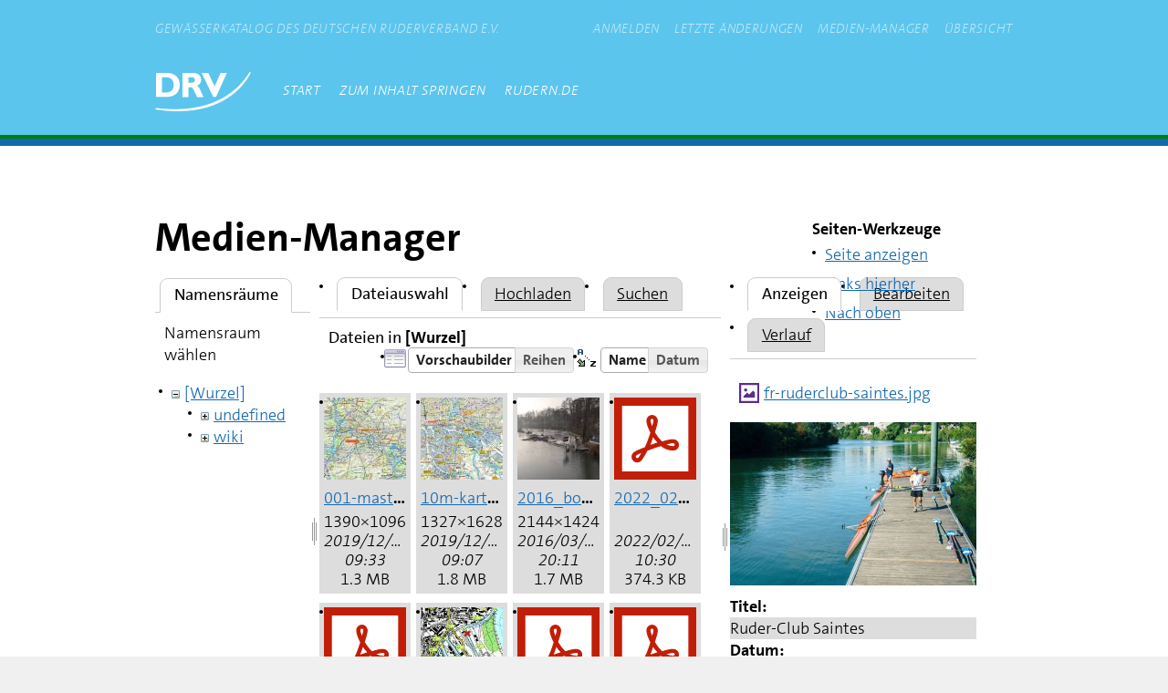

--- FILE ---
content_type: text/html; charset=utf-8
request_url: https://gewaesser.rudern.de/radolfzell?image=fr-ruderclub-saintes.jpg&ns=&tab_details=view&do=media&tab_files=files
body_size: 58381
content:
<!DOCTYPE html>
<html xmlns="http://www.w3.org/1999/xhtml" xml:lang="de"
  lang="de" dir="ltr" class="no-js">
<head>
    <meta charset="UTF-8" />
    <title>radolfzell [rudern.de - Gewässerkatalog]</title>
    <script>(function(H){H.className=H.className.replace(/\bno-js\b/,'js')})(document.documentElement)</script>
    <meta name="generator" content="DokuWiki"/>
<meta name="theme-color" content="#5cc5ed"/>
<meta name="robots" content="noindex,nofollow"/>
<link rel="start" href="https://gewaesser.rudern.de/"/>
<link rel="contents" href="https://gewaesser.rudern.de/radolfzell?do=index" title="Übersicht"/>
<link rel="manifest" href="https://gewaesser.rudern.de/lib/exe/manifest.php"/>
<link rel="alternate" type="application/rss+xml" title="Letzte Änderungen" href="https://gewaesser.rudern.de/feed.php"/>
<link rel="alternate" type="application/rss+xml" title="Aktueller Namensraum" href="https://gewaesser.rudern.de/feed.php?mode=list&amp;ns="/>
<link rel="alternate" type="text/html" title="HTML Klartext" href="https://gewaesser.rudern.de/_export/xhtml/radolfzell"/>
<link rel="stylesheet" href="https://gewaesser.rudern.de/lib/exe/css.php?t=drv2021&amp;tseed=f6881dae0d689186891b67335d2c8ccf"/>
<!--[if gte IE 9]><!-->
<script >/*<![CDATA[*/var NS='';var JSINFO = {"id":"radolfzell","namespace":"","ACT":"media","useHeadingNavigation":0,"useHeadingContent":0};
/*!]]>*/</script>
<script src="https://gewaesser.rudern.de/lib/exe/jquery.php?tseed=f0349b609f9b91a485af8fd8ecd4aea4" defer="defer">/*<![CDATA[*/
/*!]]>*/</script>
<script src="https://gewaesser.rudern.de/lib/exe/js.php?t=drv2021&amp;tseed=f6881dae0d689186891b67335d2c8ccf" defer="defer">/*<![CDATA[*/
/*!]]>*/</script>
<!--<![endif]-->
    <meta name="viewport" content="width=device-width,initial-scale=1" />
    <!-- <link rel="shortcut icon" href="https://gewaesser.rudern.de/lib/tpl/drv2021/images/favicon.ico" />
<link rel="apple-touch-icon" href="https://gewaesser.rudern.de/lib/tpl/drv2021/images/apple-touch-icon.png" />
 -->
        <link media="all" rel="stylesheet" href="https://assets.rudern.de/css/main.css">
    <link rel="shortcut icon" href="https://www.rudern.de/sites/default/files/favicon-new.png" type="image/png" />
</head>

<body class="rudern dokuwiki">
            <div id="dokuwiki__site base--container" class="rudern"><div id="dokuwiki__top" class="site dokuwiki mode_media tpl_drv2021    ">
        
        <header class="header js--navigation" id="header">
          <div class="header--inner base__centered">

            <p class="header--claim" id="header--title">
             Gewässerkatalog des Deutschen Ruderverband e.V.
                         </p>

            <div class="header--logo">
              <svg xmlns="http://www.w3.org/2000/svg" width="105" height="43" viewBox="0 0 105 43"
                aria-labelledby="header--title header--logo-desc" role="img">
              <desc id="header--logo-desc">Logo des Deutschen Ruderverbands</desc>
              <path d="M12.84,1C21.12,1,27,5.71,27,14.05c0,9.87-7.39,13.2-14.16,13.2H1V1ZM11.49,5.72h-4V22.48h4c4.48,0,8.82-1.91,8.82-8.43,0-6.2-4.14-8.34-8.82-8.34M71.68,1,65.16,15.82,58.28,1H51L63.73,27.34h3.06L78.66,1Zm-33,15.64H36.56V27.41H30V1H41.68c6.7,0,8.73,4.28,8.73,7.66,0,3.12-1.53,5-4.39,6.32,2,1.66,2.1,1.66,3.37,4.51L53,27.4H46l-2.36-4.8-2.21-4.4a2.69,2.69,0,0,0-2.77-1.57m1.28-10.9H36.56v6h3.37c2.66,0,3.73-1,3.73-3.11,0-1.52-1.07-2.93-3.73-2.93M103.2.36H105C95.1,21,64.67,51.25,0,40.91L1.5,39.5C68.7,47.78,95.32,14,103.2.36"
          style="fill: #ffffff" />
              </svg>
            </div>

            <button class="header--navigation-trigger navigation--trigger">
              <span class="navigation--trigger-label"></span>
              <span class="navigation--trigger-deco"></span>
           </button>

            <div class="header--mobile-wrapper navigation--mobile-wrapper">
              <nav class="header--navigation-meta navigation--meta">
                <ul class="menu">
                  <!-- USER TOOLS -->
                                    <ul>
                                            <li><a class="menu--item-link" href="https://gewaesser.rudern.de/radolfzell?do=login&sectok=" title="Anmelden">Anmelden </a></li>                  </ul>
                  
                  <!-- SITE TOOLS -->
                  <li><a class="menu--item-link" href="https://gewaesser.rudern.de/radolfzell?do=recent" title="Letzte Änderungen">Letzte Änderungen </a></li><li><a class="menu--item-link" href="https://gewaesser.rudern.de/radolfzell?do=media&ns=" title="Medien-Manager">Medien-Manager </a></li><li><a class="menu--item-link" href="https://gewaesser.rudern.de/radolfzell?do=index" title="Übersicht">Übersicht </a></li>                </ul>
              </nav>

              <nav class="header--navigation-main navigation--main">
                <ul class="menu">
                  <li>
                       <a href="https://gewaesser.rudern.de/start"  accesskey="h" title="[H]" class="menu--item-link level-1">Start</a>                  </li>
                  <li>
                    <a class="menu--item-link level-1" href="#dokuwiki__content">
                     zum Inhalt springen                    </a>
                  </li>
                  <li>
                    <a class="menu--item-link level-1" href="https://rudern.de">
                      rudern.de
                    </a>
                  </li>
                </ul>
              </nav>
            </div>

        </header>


        <!-- ********** MAIN ********** -->
        <main class="base--main base__centered-wide">

          <div class="base--content">
            <div class="base__centered">

<!--
                              <div class="breadcrumbs"><span class="bchead">Zuletzt angesehen:</span></div>
                                              <div class="breadcrumbs"><span class="bchead">Sie befinden sich hier: </span><span class="home"><bdi><a href="https://gewaesser.rudern.de/start" class="wikilink1" title="start" data-wiki-id="start">start</a></bdi></span> » <bdi><a href="https://gewaesser.rudern.de/radolfzell" class="wikilink1" title="radolfzell" data-wiki-id="radolfzell">radolfzell</a></bdi></div>
              -->
              <div class="editor--content" id="dokuwiki__content">
<!--
                <div style="text-align: center; color: red; font-size: 2rem; margin: 1em;">Wartungsarbeiten</div>
-->
                                                <div class="grid__11-4">
                  <div class="grid--column-1 editor--content">
                    <!-- wikipage start -->
                    <div id="mediamanager__page">
<h1>Medien-Manager</h1>
<div class="panel namespaces">
<h2>Namensräume</h2>
<div class="panelHeader">Namensraum wählen</div>
<div class="panelContent" id="media__tree">

<ul class="idx">
<li class="media level0 open"><img src="https://gewaesser.rudern.de/lib/images/minus.gif" alt="−" /><div class="li"><a href="https://gewaesser.rudern.de/radolfzell?ns=&amp;tab_files=files&amp;do=media&amp;tab_details=view&amp;image=fr-ruderclub-saintes.jpg" class="idx_dir">[Wurzel]</a></div>
<ul class="idx">
<li class="media level1 closed"><img src="https://gewaesser.rudern.de/lib/images/plus.gif" alt="+" /><div class="li"><a href="https://gewaesser.rudern.de/radolfzell?ns=undefined&amp;tab_files=files&amp;do=media&amp;tab_details=view&amp;image=fr-ruderclub-saintes.jpg" class="idx_dir">undefined</a></div></li>
<li class="media level1 closed"><img src="https://gewaesser.rudern.de/lib/images/plus.gif" alt="+" /><div class="li"><a href="https://gewaesser.rudern.de/radolfzell?ns=wiki&amp;tab_files=files&amp;do=media&amp;tab_details=view&amp;image=fr-ruderclub-saintes.jpg" class="idx_dir">wiki</a></div></li>
</ul></li>
</ul>
</div>
</div>
<div class="panel filelist">
<h2 class="a11y">Dateiauswahl</h2>
<ul class="tabs">
<li><strong>Dateiauswahl</strong></li>
<li><a href="https://gewaesser.rudern.de/radolfzell?tab_files=upload&amp;do=media&amp;tab_details=view&amp;image=fr-ruderclub-saintes.jpg&amp;ns=">Hochladen</a></li>
<li><a href="https://gewaesser.rudern.de/radolfzell?tab_files=search&amp;do=media&amp;tab_details=view&amp;image=fr-ruderclub-saintes.jpg&amp;ns=">Suchen</a></li>
</ul>
<div class="panelHeader">
<h3>Dateien in <strong>[Wurzel]</strong></h3>
<form method="get" action="https://gewaesser.rudern.de/radolfzell" class="options doku_form" accept-charset="utf-8"><input type="hidden" name="sectok" value="" /><input type="hidden" name="do" value="media" /><input type="hidden" name="tab_files" value="files" /><input type="hidden" name="tab_details" value="view" /><input type="hidden" name="image" value="fr-ruderclub-saintes.jpg" /><input type="hidden" name="ns" value="" /><div class="no"><ul>
<li class="listType"><label for="listType__thumbs" class="thumbs">
<input name="list_dwmedia" type="radio" value="thumbs" id="listType__thumbs" class="thumbs" checked="checked" />
<span>Vorschaubilder</span>
</label><label for="listType__rows" class="rows">
<input name="list_dwmedia" type="radio" value="rows" id="listType__rows" class="rows" />
<span>Reihen</span>
</label></li>
<li class="sortBy"><label for="sortBy__name" class="name">
<input name="sort_dwmedia" type="radio" value="name" id="sortBy__name" class="name" checked="checked" />
<span>Name</span>
</label><label for="sortBy__date" class="date">
<input name="sort_dwmedia" type="radio" value="date" id="sortBy__date" class="date" />
<span>Datum</span>
</label></li>
<li><button value="1" type="submit">Übernehmen</button></li>
</ul>
</div></form></div>
<div class="panelContent">
<ul class="thumbs"><li><dl title="001-master-nord-75000-berlin-40m.jpg"><dt><a id="l_:001-master-nord-75000-berlin-40m.jpg" class="image thumb" href="https://gewaesser.rudern.de/radolfzell?image=001-master-nord-75000-berlin-40m.jpg&amp;ns=&amp;tab_details=view&amp;do=media&amp;tab_files=files"><img src="https://gewaesser.rudern.de/_media/001-master-nord-75000-berlin-40m.jpg?w=90&amp;h=90&amp;tok=3c018d" alt="001-master-nord-75000-berlin-40m.jpg" loading="lazy" width="90" height="90" /></a></dt><dd class="name"><a href="https://gewaesser.rudern.de/radolfzell?image=001-master-nord-75000-berlin-40m.jpg&amp;ns=&amp;tab_details=view&amp;do=media&amp;tab_files=files" id="h_:001-master-nord-75000-berlin-40m.jpg">001-master-nord-75000-berlin-40m.jpg</a></dd><dd class="size">1390&#215;1096</dd><dd class="date">2019/12/02 09:33</dd><dd class="filesize">1.3 MB</dd></dl></li><li><dl title="10m-karte-75000-ta1-hamburg.jpg"><dt><a id="l_:10m-karte-75000-ta1-hamburg.jpg" class="image thumb" href="https://gewaesser.rudern.de/radolfzell?image=10m-karte-75000-ta1-hamburg.jpg&amp;ns=&amp;tab_details=view&amp;do=media&amp;tab_files=files"><img src="https://gewaesser.rudern.de/_media/10m-karte-75000-ta1-hamburg.jpg?w=90&amp;h=90&amp;tok=747774" alt="10m-karte-75000-ta1-hamburg.jpg" loading="lazy" width="90" height="90" /></a></dt><dd class="name"><a href="https://gewaesser.rudern.de/radolfzell?image=10m-karte-75000-ta1-hamburg.jpg&amp;ns=&amp;tab_details=view&amp;do=media&amp;tab_files=files" id="h_:10m-karte-75000-ta1-hamburg.jpg">10m-karte-75000-ta1-hamburg.jpg</a></dd><dd class="size">1327&#215;1628</dd><dd class="date">2019/12/02 09:07</dd><dd class="filesize">1.8 MB</dd></dl></li><li><dl title="2016_bootsgasse_wetzlar_kl.jpg"><dt><a id="l_:2016_bootsgasse_wetzlar_kl.jpg" class="image thumb" href="https://gewaesser.rudern.de/radolfzell?image=2016_bootsgasse_wetzlar_kl.jpg&amp;ns=&amp;tab_details=view&amp;do=media&amp;tab_files=files"><img src="https://gewaesser.rudern.de/_media/2016_bootsgasse_wetzlar_kl.jpg?w=90&amp;h=90&amp;tok=aca469" alt="2016_bootsgasse_wetzlar_kl.jpg" loading="lazy" width="90" height="90" /></a></dt><dd class="name"><a href="https://gewaesser.rudern.de/radolfzell?image=2016_bootsgasse_wetzlar_kl.jpg&amp;ns=&amp;tab_details=view&amp;do=media&amp;tab_files=files" id="h_:2016_bootsgasse_wetzlar_kl.jpg">2016_bootsgasse_wetzlar_kl.jpg</a></dd><dd class="size">2144&#215;1424</dd><dd class="date">2016/03/30 20:11</dd><dd class="filesize">1.7 MB</dd></dl></li><li><dl title="2022_02_01_liste_bett_row.pdf"><dt><a id="l_:2022_02_01_liste_bett_row.pdf" class="image thumb" href="https://gewaesser.rudern.de/radolfzell?image=2022_02_01_liste_bett_row.pdf&amp;ns=&amp;tab_details=view&amp;do=media&amp;tab_files=files"><img src="https://gewaesser.rudern.de/lib/images/fileicons/svg/pdf.svg" alt="2022_02_01_liste_bett_row.pdf" loading="lazy" width="90" height="90" /></a></dt><dd class="name"><a href="https://gewaesser.rudern.de/radolfzell?image=2022_02_01_liste_bett_row.pdf&amp;ns=&amp;tab_details=view&amp;do=media&amp;tab_files=files" id="h_:2022_02_01_liste_bett_row.pdf">2022_02_01_liste_bett_row.pdf</a></dd><dd class="size">&#160;</dd><dd class="date">2022/02/01 10:30</dd><dd class="filesize">374.3 KB</dd></dl></li><li><dl title="2022_03_13_bed_row.pdf"><dt><a id="l_:2022_03_13_bed_row.pdf" class="image thumb" href="https://gewaesser.rudern.de/radolfzell?image=2022_03_13_bed_row.pdf&amp;ns=&amp;tab_details=view&amp;do=media&amp;tab_files=files"><img src="https://gewaesser.rudern.de/lib/images/fileicons/svg/pdf.svg" alt="2022_03_13_bed_row.pdf" loading="lazy" width="90" height="90" /></a></dt><dd class="name"><a href="https://gewaesser.rudern.de/radolfzell?image=2022_03_13_bed_row.pdf&amp;ns=&amp;tab_details=view&amp;do=media&amp;tab_files=files" id="h_:2022_03_13_bed_row.pdf">2022_03_13_bed_row.pdf</a></dd><dd class="size">&#160;</dd><dd class="date">2022/04/06 14:33</dd><dd class="filesize">423 KB</dd></dl></li><li><dl title="2023_neuss_hafen.jpg"><dt><a id="l_:2023_neuss_hafen.jpg" class="image thumb" href="https://gewaesser.rudern.de/radolfzell?image=2023_neuss_hafen.jpg&amp;ns=&amp;tab_details=view&amp;do=media&amp;tab_files=files"><img src="https://gewaesser.rudern.de/_media/2023_neuss_hafen.jpg?w=90&amp;h=90&amp;tok=46a867" alt="2023_neuss_hafen.jpg" loading="lazy" width="90" height="90" /></a></dt><dd class="name"><a href="https://gewaesser.rudern.de/radolfzell?image=2023_neuss_hafen.jpg&amp;ns=&amp;tab_details=view&amp;do=media&amp;tab_files=files" id="h_:2023_neuss_hafen.jpg">2023_neuss_hafen.jpg</a></dd><dd class="size">682&#215;912</dd><dd class="date">2023/01/21 17:00</dd><dd class="filesize">358.4 KB</dd></dl></li><li><dl title="2024_08_rudersport_telemark_144dpi_75_1_.pdf"><dt><a id="l_:2024_08_rudersport_telemark_144dpi_75_1_.pdf" class="image thumb" href="https://gewaesser.rudern.de/radolfzell?image=2024_08_rudersport_telemark_144dpi_75_1_.pdf&amp;ns=&amp;tab_details=view&amp;do=media&amp;tab_files=files"><img src="https://gewaesser.rudern.de/lib/images/fileicons/svg/pdf.svg" alt="2024_08_rudersport_telemark_144dpi_75_1_.pdf" loading="lazy" width="90" height="90" /></a></dt><dd class="name"><a href="https://gewaesser.rudern.de/radolfzell?image=2024_08_rudersport_telemark_144dpi_75_1_.pdf&amp;ns=&amp;tab_details=view&amp;do=media&amp;tab_files=files" id="h_:2024_08_rudersport_telemark_144dpi_75_1_.pdf">2024_08_rudersport_telemark_144dpi_75_1_.pdf</a></dd><dd class="size">&#160;</dd><dd class="date">2024/08/13 06:59</dd><dd class="filesize">744.4 KB</dd></dl></li><li><dl title="200127_hpa_flyer_bss_anleitung_rz_web_web.pdf"><dt><a id="l_:200127_hpa_flyer_bss_anleitung_rz_web_web.pdf" class="image thumb" href="https://gewaesser.rudern.de/radolfzell?image=200127_hpa_flyer_bss_anleitung_rz_web_web.pdf&amp;ns=&amp;tab_details=view&amp;do=media&amp;tab_files=files"><img src="https://gewaesser.rudern.de/lib/images/fileicons/svg/pdf.svg" alt="200127_hpa_flyer_bss_anleitung_rz_web_web.pdf" loading="lazy" width="90" height="90" /></a></dt><dd class="name"><a href="https://gewaesser.rudern.de/radolfzell?image=200127_hpa_flyer_bss_anleitung_rz_web_web.pdf&amp;ns=&amp;tab_details=view&amp;do=media&amp;tab_files=files" id="h_:200127_hpa_flyer_bss_anleitung_rz_web_web.pdf">200127_hpa_flyer_bss_anleitung_rz_web_web.pdf</a></dd><dd class="size">&#160;</dd><dd class="date">2020/03/09 09:37</dd><dd class="filesize">1.7 MB</dd></dl></li><li><dl title="202111_landeskanuverband_niedersachsen_-_umbau_wehr_osterloh_abgeschlossen.jpg"><dt><a id="l_:202111_landeskanuverband_niedersachsen_-_umbau_wehr_osterloh_abgeschlossen.jpg" class="image thumb" href="https://gewaesser.rudern.de/radolfzell?image=202111_landeskanuverband_niedersachsen_-_umbau_wehr_osterloh_abgeschlossen.jpg&amp;ns=&amp;tab_details=view&amp;do=media&amp;tab_files=files"><img src="https://gewaesser.rudern.de/_media/202111_landeskanuverband_niedersachsen_-_umbau_wehr_osterloh_abgeschlossen.jpg?w=90&amp;h=90&amp;tok=8f9ed3" alt="202111_landeskanuverband_niedersachsen_-_umbau_wehr_osterloh_abgeschlossen.jpg" loading="lazy" width="90" height="90" /></a></dt><dd class="name"><a href="https://gewaesser.rudern.de/radolfzell?image=202111_landeskanuverband_niedersachsen_-_umbau_wehr_osterloh_abgeschlossen.jpg&amp;ns=&amp;tab_details=view&amp;do=media&amp;tab_files=files" id="h_:202111_landeskanuverband_niedersachsen_-_umbau_wehr_osterloh_abgeschlossen.jpg">202111_landeskanuverband_niedersachsen_-_umbau_wehr_osterloh_abgeschlossen.jpg</a></dd><dd class="size">1024&#215;768</dd><dd class="date">2022/02/23 10:48</dd><dd class="filesize">136.1 KB</dd></dl></li><li><dl title="20111110_ammersee_-_festlegung_der_korridore_fuer_das_winterrudern.jpg"><dt><a id="l_:20111110_ammersee_-_festlegung_der_korridore_fuer_das_winterrudern.jpg" class="image thumb" href="https://gewaesser.rudern.de/radolfzell?image=20111110_ammersee_-_festlegung_der_korridore_fuer_das_winterrudern.jpg&amp;ns=&amp;tab_details=view&amp;do=media&amp;tab_files=files"><img src="https://gewaesser.rudern.de/_media/20111110_ammersee_-_festlegung_der_korridore_fuer_das_winterrudern.jpg?w=90&amp;h=90&amp;tok=60cc69" alt="20111110_ammersee_-_festlegung_der_korridore_fuer_das_winterrudern.jpg" loading="lazy" width="90" height="90" /></a></dt><dd class="name"><a href="https://gewaesser.rudern.de/radolfzell?image=20111110_ammersee_-_festlegung_der_korridore_fuer_das_winterrudern.jpg&amp;ns=&amp;tab_details=view&amp;do=media&amp;tab_files=files" id="h_:20111110_ammersee_-_festlegung_der_korridore_fuer_das_winterrudern.jpg">20111110_ammersee_-_festlegung_der_korridore_fuer_das_winterrudern.jpg</a></dd><dd class="size">816&#215;1122</dd><dd class="date">2019/02/21 20:01</dd><dd class="filesize">702.2 KB</dd></dl></li><li><dl title="20170610_nato_rampe_in_griessheim_kl_-_joern_michel.jpg"><dt><a id="l_:20170610_nato_rampe_in_griessheim_kl_-_joern_michel.jpg" class="image thumb" href="https://gewaesser.rudern.de/radolfzell?image=20170610_nato_rampe_in_griessheim_kl_-_joern_michel.jpg&amp;ns=&amp;tab_details=view&amp;do=media&amp;tab_files=files"><img src="https://gewaesser.rudern.de/_media/20170610_nato_rampe_in_griessheim_kl_-_joern_michel.jpg?w=90&amp;h=90&amp;tok=eb544c" alt="20170610_nato_rampe_in_griessheim_kl_-_joern_michel.jpg" loading="lazy" width="90" height="90" /></a></dt><dd class="name"><a href="https://gewaesser.rudern.de/radolfzell?image=20170610_nato_rampe_in_griessheim_kl_-_joern_michel.jpg&amp;ns=&amp;tab_details=view&amp;do=media&amp;tab_files=files" id="h_:20170610_nato_rampe_in_griessheim_kl_-_joern_michel.jpg">20170610_nato_rampe_in_griessheim_kl_-_joern_michel.jpg</a></dd><dd class="size">1024&#215;683</dd><dd class="date">2017/06/19 22:21</dd><dd class="filesize">136 KB</dd></dl></li><li><dl title="20190201_plansee_-_heiterwanger_see.jpg"><dt><a id="l_:20190201_plansee_-_heiterwanger_see.jpg" class="image thumb" href="https://gewaesser.rudern.de/radolfzell?image=20190201_plansee_-_heiterwanger_see.jpg&amp;ns=&amp;tab_details=view&amp;do=media&amp;tab_files=files"><img src="https://gewaesser.rudern.de/_media/20190201_plansee_-_heiterwanger_see.jpg?w=90&amp;h=90&amp;tok=dffa2a" alt="20190201_plansee_-_heiterwanger_see.jpg" loading="lazy" width="90" height="90" /></a></dt><dd class="name"><a href="https://gewaesser.rudern.de/radolfzell?image=20190201_plansee_-_heiterwanger_see.jpg&amp;ns=&amp;tab_details=view&amp;do=media&amp;tab_files=files" id="h_:20190201_plansee_-_heiterwanger_see.jpg">20190201_plansee_-_heiterwanger_see.jpg</a></dd><dd class="size">3511&#215;2265</dd><dd class="date">2019/05/25 11:51</dd><dd class="filesize">1.8 MB</dd></dl></li><li><dl title="20190411_fulda_km_17_problemstelle.jpg"><dt><a id="l_:20190411_fulda_km_17_problemstelle.jpg" class="image thumb" href="https://gewaesser.rudern.de/radolfzell?image=20190411_fulda_km_17_problemstelle.jpg&amp;ns=&amp;tab_details=view&amp;do=media&amp;tab_files=files"><img src="https://gewaesser.rudern.de/_media/20190411_fulda_km_17_problemstelle.jpg?w=90&amp;h=90&amp;tok=08a72a" alt="20190411_fulda_km_17_problemstelle.jpg" loading="lazy" width="90" height="90" /></a></dt><dd class="name"><a href="https://gewaesser.rudern.de/radolfzell?image=20190411_fulda_km_17_problemstelle.jpg&amp;ns=&amp;tab_details=view&amp;do=media&amp;tab_files=files" id="h_:20190411_fulda_km_17_problemstelle.jpg">20190411_fulda_km_17_problemstelle.jpg</a></dd><dd class="size">2304&#215;1296</dd><dd class="date">2019/05/25 11:12</dd><dd class="filesize">1.7 MB</dd></dl></li><li><dl title="20210815-132938_schleuse_rostock_rk.jpg"><dt><a id="l_:20210815-132938_schleuse_rostock_rk.jpg" class="image thumb" href="https://gewaesser.rudern.de/radolfzell?image=20210815-132938_schleuse_rostock_rk.jpg&amp;ns=&amp;tab_details=view&amp;do=media&amp;tab_files=files"><img src="https://gewaesser.rudern.de/_media/20210815-132938_schleuse_rostock_rk.jpg?w=90&amp;h=90&amp;tok=5a5327" alt="20210815-132938_schleuse_rostock_rk.jpg" loading="lazy" width="90" height="90" /></a></dt><dd class="name"><a href="https://gewaesser.rudern.de/radolfzell?image=20210815-132938_schleuse_rostock_rk.jpg&amp;ns=&amp;tab_details=view&amp;do=media&amp;tab_files=files" id="h_:20210815-132938_schleuse_rostock_rk.jpg">20210815-132938_schleuse_rostock_rk.jpg</a></dd><dd class="size">3648&#215;2736</dd><dd class="date">2021/10/07 15:36</dd><dd class="filesize">1.9 MB</dd></dl></li><li><dl title="20220620_drv-wanderruderkonzept.pdf"><dt><a id="l_:20220620_drv-wanderruderkonzept.pdf" class="image thumb" href="https://gewaesser.rudern.de/radolfzell?image=20220620_drv-wanderruderkonzept.pdf&amp;ns=&amp;tab_details=view&amp;do=media&amp;tab_files=files"><img src="https://gewaesser.rudern.de/lib/images/fileicons/svg/pdf.svg" alt="20220620_drv-wanderruderkonzept.pdf" loading="lazy" width="90" height="90" /></a></dt><dd class="name"><a href="https://gewaesser.rudern.de/radolfzell?image=20220620_drv-wanderruderkonzept.pdf&amp;ns=&amp;tab_details=view&amp;do=media&amp;tab_files=files" id="h_:20220620_drv-wanderruderkonzept.pdf">20220620_drv-wanderruderkonzept.pdf</a></dd><dd class="size">&#160;</dd><dd class="date">2023/02/07 23:15</dd><dd class="filesize">1.5 MB</dd></dl></li><li><dl title="20230201_132055071_ios.jpg"><dt><a id="l_:20230201_132055071_ios.jpg" class="image thumb" href="https://gewaesser.rudern.de/radolfzell?image=20230201_132055071_ios.jpg&amp;ns=&amp;tab_details=view&amp;do=media&amp;tab_files=files"><img src="https://gewaesser.rudern.de/_media/20230201_132055071_ios.jpg?w=90&amp;h=90&amp;tok=9f6f7e" alt="20230201_132055071_ios.jpg" loading="lazy" width="90" height="90" /></a></dt><dd class="name"><a href="https://gewaesser.rudern.de/radolfzell?image=20230201_132055071_ios.jpg&amp;ns=&amp;tab_details=view&amp;do=media&amp;tab_files=files" id="h_:20230201_132055071_ios.jpg">20230201_132055071_ios.jpg</a></dd><dd class="size">1809&#215;2573</dd><dd class="date">2023/02/07 23:06</dd><dd class="filesize">1.6 MB</dd></dl></li><li><dl title="aalhamen_bei_petershagen_im_altarm_der_weser.jpg"><dt><a id="l_:aalhamen_bei_petershagen_im_altarm_der_weser.jpg" class="image thumb" href="https://gewaesser.rudern.de/radolfzell?image=aalhamen_bei_petershagen_im_altarm_der_weser.jpg&amp;ns=&amp;tab_details=view&amp;do=media&amp;tab_files=files"><img src="https://gewaesser.rudern.de/_media/aalhamen_bei_petershagen_im_altarm_der_weser.jpg?w=90&amp;h=90&amp;tok=4408fc" alt="aalhamen_bei_petershagen_im_altarm_der_weser.jpg" loading="lazy" width="90" height="90" /></a></dt><dd class="name"><a href="https://gewaesser.rudern.de/radolfzell?image=aalhamen_bei_petershagen_im_altarm_der_weser.jpg&amp;ns=&amp;tab_details=view&amp;do=media&amp;tab_files=files" id="h_:aalhamen_bei_petershagen_im_altarm_der_weser.jpg">aalhamen_bei_petershagen_im_altarm_der_weser.jpg</a></dd><dd class="size">480&#215;360</dd><dd class="date">2011/01/01 09:58</dd><dd class="filesize">21 KB</dd></dl></li><li><dl title="aalreuse_km_108.jpg"><dt><a id="l_:aalreuse_km_108.jpg" class="image thumb" href="https://gewaesser.rudern.de/radolfzell?image=aalreuse_km_108.jpg&amp;ns=&amp;tab_details=view&amp;do=media&amp;tab_files=files"><img src="https://gewaesser.rudern.de/_media/aalreuse_km_108.jpg?w=90&amp;h=90&amp;tok=5565fa" alt="aalreuse_km_108.jpg" loading="lazy" width="90" height="90" /></a></dt><dd class="name"><a href="https://gewaesser.rudern.de/radolfzell?image=aalreuse_km_108.jpg&amp;ns=&amp;tab_details=view&amp;do=media&amp;tab_files=files" id="h_:aalreuse_km_108.jpg">aalreuse_km_108.jpg</a></dd><dd class="size">480&#215;360</dd><dd class="date">2011/01/01 10:00</dd><dd class="filesize">26.7 KB</dd></dl></li><li><dl title="abzweig.jpg"><dt><a id="l_:abzweig.jpg" class="image thumb" href="https://gewaesser.rudern.de/radolfzell?image=abzweig.jpg&amp;ns=&amp;tab_details=view&amp;do=media&amp;tab_files=files"><img src="https://gewaesser.rudern.de/_media/abzweig.jpg?w=90&amp;h=90&amp;tok=0efd5a" alt="abzweig.jpg" loading="lazy" width="90" height="90" /></a></dt><dd class="name"><a href="https://gewaesser.rudern.de/radolfzell?image=abzweig.jpg&amp;ns=&amp;tab_details=view&amp;do=media&amp;tab_files=files" id="h_:abzweig.jpg">abzweig.jpg</a></dd><dd class="size">27&#215;23</dd><dd class="date">2010/08/16 07:39</dd><dd class="filesize">996 B</dd></dl></li><li><dl title="adelwitz.jpg"><dt><a id="l_:adelwitz.jpg" class="image thumb" href="https://gewaesser.rudern.de/radolfzell?image=adelwitz.jpg&amp;ns=&amp;tab_details=view&amp;do=media&amp;tab_files=files"><img src="https://gewaesser.rudern.de/_media/adelwitz.jpg?w=90&amp;h=90&amp;tok=7fd352" alt="adelwitz.jpg" loading="lazy" width="90" height="90" /></a></dt><dd class="name"><a href="https://gewaesser.rudern.de/radolfzell?image=adelwitz.jpg&amp;ns=&amp;tab_details=view&amp;do=media&amp;tab_files=files" id="h_:adelwitz.jpg">adelwitz.jpg</a></dd><dd class="size">519&#215;404</dd><dd class="date">2008/11/02 15:41</dd><dd class="filesize">60.1 KB</dd></dl></li><li><dl title="ahlbeck.jpg"><dt><a id="l_:ahlbeck.jpg" class="image thumb" href="https://gewaesser.rudern.de/radolfzell?image=ahlbeck.jpg&amp;ns=&amp;tab_details=view&amp;do=media&amp;tab_files=files"><img src="https://gewaesser.rudern.de/_media/ahlbeck.jpg?w=90&amp;h=90&amp;tok=419523" alt="ahlbeck.jpg" loading="lazy" width="90" height="90" /></a></dt><dd class="name"><a href="https://gewaesser.rudern.de/radolfzell?image=ahlbeck.jpg&amp;ns=&amp;tab_details=view&amp;do=media&amp;tab_files=files" id="h_:ahlbeck.jpg">ahlbeck.jpg</a></dd><dd class="size">3008&#215;2000</dd><dd class="date">2009/04/07 14:36</dd><dd class="filesize">3.1 MB</dd></dl></li><li><dl title="ahlbruck.jpg"><dt><a id="l_:ahlbruck.jpg" class="image thumb" href="https://gewaesser.rudern.de/radolfzell?image=ahlbruck.jpg&amp;ns=&amp;tab_details=view&amp;do=media&amp;tab_files=files"><img src="https://gewaesser.rudern.de/_media/ahlbruck.jpg?w=90&amp;h=90&amp;tok=051efd" alt="ahlbruck.jpg" loading="lazy" width="90" height="90" /></a></dt><dd class="name"><a href="https://gewaesser.rudern.de/radolfzell?image=ahlbruck.jpg&amp;ns=&amp;tab_details=view&amp;do=media&amp;tab_files=files" id="h_:ahlbruck.jpg">ahlbruck.jpg</a></dd><dd class="size">252&#215;189</dd><dd class="date">2012/02/25 19:00</dd><dd class="filesize">11.4 KB</dd></dl></li><li><dl title="ahrensberg-1.jpg"><dt><a id="l_:ahrensberg-1.jpg" class="image thumb" href="https://gewaesser.rudern.de/radolfzell?image=ahrensberg-1.jpg&amp;ns=&amp;tab_details=view&amp;do=media&amp;tab_files=files"><img src="https://gewaesser.rudern.de/_media/ahrensberg-1.jpg?w=90&amp;h=90&amp;tok=eafdaa" alt="ahrensberg-1.jpg" loading="lazy" width="90" height="90" /></a></dt><dd class="name"><a href="https://gewaesser.rudern.de/radolfzell?image=ahrensberg-1.jpg&amp;ns=&amp;tab_details=view&amp;do=media&amp;tab_files=files" id="h_:ahrensberg-1.jpg">ahrensberg-1.jpg</a></dd><dd class="size">3008&#215;2000</dd><dd class="date">2007/12/26 10:50</dd><dd class="filesize">2.2 MB</dd></dl></li><li><dl title="ahrensberg-2.jpg"><dt><a id="l_:ahrensberg-2.jpg" class="image thumb" href="https://gewaesser.rudern.de/radolfzell?image=ahrensberg-2.jpg&amp;ns=&amp;tab_details=view&amp;do=media&amp;tab_files=files"><img src="https://gewaesser.rudern.de/_media/ahrensberg-2.jpg?w=90&amp;h=90&amp;tok=98128d" alt="ahrensberg-2.jpg" loading="lazy" width="90" height="90" /></a></dt><dd class="name"><a href="https://gewaesser.rudern.de/radolfzell?image=ahrensberg-2.jpg&amp;ns=&amp;tab_details=view&amp;do=media&amp;tab_files=files" id="h_:ahrensberg-2.jpg">ahrensberg-2.jpg</a></dd><dd class="size">3008&#215;2000</dd><dd class="date">2007/12/26 11:50</dd><dd class="filesize">1.5 MB</dd></dl></li><li><dl title="allemannia.jpg"><dt><a id="l_:allemannia.jpg" class="image thumb" href="https://gewaesser.rudern.de/radolfzell?image=allemannia.jpg&amp;ns=&amp;tab_details=view&amp;do=media&amp;tab_files=files"><img src="https://gewaesser.rudern.de/_media/allemannia.jpg?w=90&amp;h=90&amp;tok=2cde7e" alt="allemannia.jpg" loading="lazy" width="90" height="90" /></a></dt><dd class="name"><a href="https://gewaesser.rudern.de/radolfzell?image=allemannia.jpg&amp;ns=&amp;tab_details=view&amp;do=media&amp;tab_files=files" id="h_:allemannia.jpg">allemannia.jpg</a></dd><dd class="size">200&#215;170</dd><dd class="date">2008/03/06 21:45</dd><dd class="filesize">11.4 KB</dd></dl></li><li><dl title="allersee.jpg"><dt><a id="l_:allersee.jpg" class="image thumb" href="https://gewaesser.rudern.de/radolfzell?image=allersee.jpg&amp;ns=&amp;tab_details=view&amp;do=media&amp;tab_files=files"><img src="https://gewaesser.rudern.de/_media/allersee.jpg?w=90&amp;h=90&amp;tok=0d4bb1" alt="allersee.jpg" loading="lazy" width="90" height="90" /></a></dt><dd class="name"><a href="https://gewaesser.rudern.de/radolfzell?image=allersee.jpg&amp;ns=&amp;tab_details=view&amp;do=media&amp;tab_files=files" id="h_:allersee.jpg">allersee.jpg</a></dd><dd class="size">187&#215;140</dd><dd class="date">2008/02/21 11:48</dd><dd class="filesize">6.9 KB</dd></dl></li><li><dl title="alstereck.jpg"><dt><a id="l_:alstereck.jpg" class="image thumb" href="https://gewaesser.rudern.de/radolfzell?image=alstereck.jpg&amp;ns=&amp;tab_details=view&amp;do=media&amp;tab_files=files"><img src="https://gewaesser.rudern.de/_media/alstereck.jpg?w=90&amp;h=90&amp;tok=a209d6" alt="alstereck.jpg" loading="lazy" width="90" height="90" /></a></dt><dd class="name"><a href="https://gewaesser.rudern.de/radolfzell?image=alstereck.jpg&amp;ns=&amp;tab_details=view&amp;do=media&amp;tab_files=files" id="h_:alstereck.jpg">alstereck.jpg</a></dd><dd class="size">575&#215;383</dd><dd class="date">2010/06/24 07:01</dd><dd class="filesize">60 KB</dd></dl></li><li><dl title="alt-werder-1.jpg"><dt><a id="l_:alt-werder-1.jpg" class="image thumb" href="https://gewaesser.rudern.de/radolfzell?image=alt-werder-1.jpg&amp;ns=&amp;tab_details=view&amp;do=media&amp;tab_files=files"><img src="https://gewaesser.rudern.de/_media/alt-werder-1.jpg?w=90&amp;h=90&amp;tok=d9efc4" alt="alt-werder-1.jpg" loading="lazy" width="90" height="90" /></a></dt><dd class="name"><a href="https://gewaesser.rudern.de/radolfzell?image=alt-werder-1.jpg&amp;ns=&amp;tab_details=view&amp;do=media&amp;tab_files=files" id="h_:alt-werder-1.jpg">alt-werder-1.jpg</a></dd><dd class="size">124&#215;82</dd><dd class="date">2009/06/16 07:54</dd><dd class="filesize">2.8 KB</dd></dl></li><li><dl title="altwarmbuechen-r.jpg"><dt><a id="l_:altwarmbuechen-r.jpg" class="image thumb" href="https://gewaesser.rudern.de/radolfzell?image=altwarmbuechen-r.jpg&amp;ns=&amp;tab_details=view&amp;do=media&amp;tab_files=files"><img src="https://gewaesser.rudern.de/_media/altwarmbuechen-r.jpg?w=90&amp;h=90&amp;tok=13a4a8" alt="altwarmbuechen-r.jpg" loading="lazy" width="90" height="90" /></a></dt><dd class="name"><a href="https://gewaesser.rudern.de/radolfzell?image=altwarmbuechen-r.jpg&amp;ns=&amp;tab_details=view&amp;do=media&amp;tab_files=files" id="h_:altwarmbuechen-r.jpg">altwarmbuechen-r.jpg</a></dd><dd class="size">450&#215;300</dd><dd class="date">2008/02/20 10:38</dd><dd class="filesize">50.6 KB</dd></dl></li><li><dl title="andernach.jpg"><dt><a id="l_:andernach.jpg" class="image thumb" href="https://gewaesser.rudern.de/radolfzell?image=andernach.jpg&amp;ns=&amp;tab_details=view&amp;do=media&amp;tab_files=files"><img src="https://gewaesser.rudern.de/_media/andernach.jpg?w=90&amp;h=90&amp;tok=2684a1" alt="andernach.jpg" loading="lazy" width="90" height="90" /></a></dt><dd class="name"><a href="https://gewaesser.rudern.de/radolfzell?image=andernach.jpg&amp;ns=&amp;tab_details=view&amp;do=media&amp;tab_files=files" id="h_:andernach.jpg">andernach.jpg</a></dd><dd class="size">600&#215;450</dd><dd class="date">2011/03/25 07:03</dd><dd class="filesize">206.4 KB</dd></dl></li><li><dl title="anklam-2006-1.jpg"><dt><a id="l_:anklam-2006-1.jpg" class="image thumb" href="https://gewaesser.rudern.de/radolfzell?image=anklam-2006-1.jpg&amp;ns=&amp;tab_details=view&amp;do=media&amp;tab_files=files"><img src="https://gewaesser.rudern.de/_media/anklam-2006-1.jpg?w=90&amp;h=90&amp;tok=730eef" alt="anklam-2006-1.jpg" loading="lazy" width="90" height="90" /></a></dt><dd class="name"><a href="https://gewaesser.rudern.de/radolfzell?image=anklam-2006-1.jpg&amp;ns=&amp;tab_details=view&amp;do=media&amp;tab_files=files" id="h_:anklam-2006-1.jpg">anklam-2006-1.jpg</a></dd><dd class="size">3008&#215;2000</dd><dd class="date">2007/12/01 13:52</dd><dd class="filesize">2.2 MB</dd></dl></li><li><dl title="anklam-2006-2.jpg"><dt><a id="l_:anklam-2006-2.jpg" class="image thumb" href="https://gewaesser.rudern.de/radolfzell?image=anklam-2006-2.jpg&amp;ns=&amp;tab_details=view&amp;do=media&amp;tab_files=files"><img src="https://gewaesser.rudern.de/_media/anklam-2006-2.jpg?w=90&amp;h=90&amp;tok=5e5596" alt="anklam-2006-2.jpg" loading="lazy" width="90" height="90" /></a></dt><dd class="name"><a href="https://gewaesser.rudern.de/radolfzell?image=anklam-2006-2.jpg&amp;ns=&amp;tab_details=view&amp;do=media&amp;tab_files=files" id="h_:anklam-2006-2.jpg">anklam-2006-2.jpg</a></dd><dd class="size">3008&#215;2000</dd><dd class="date">2007/12/20 07:43</dd><dd class="filesize">2.9 MB</dd></dl></li><li><dl title="anklam-2006-4.jpg"><dt><a id="l_:anklam-2006-4.jpg" class="image thumb" href="https://gewaesser.rudern.de/radolfzell?image=anklam-2006-4.jpg&amp;ns=&amp;tab_details=view&amp;do=media&amp;tab_files=files"><img src="https://gewaesser.rudern.de/_media/anklam-2006-4.jpg?w=90&amp;h=90&amp;tok=ba87b3" alt="anklam-2006-4.jpg" loading="lazy" width="90" height="90" /></a></dt><dd class="name"><a href="https://gewaesser.rudern.de/radolfzell?image=anklam-2006-4.jpg&amp;ns=&amp;tab_details=view&amp;do=media&amp;tab_files=files" id="h_:anklam-2006-4.jpg">anklam-2006-4.jpg</a></dd><dd class="size">2304&#215;1728</dd><dd class="date">2007/12/27 13:35</dd><dd class="filesize">912 KB</dd></dl></li><li><dl title="anlegestelle_rv_bodenwerder.jpg"><dt><a id="l_:anlegestelle_rv_bodenwerder.jpg" class="image thumb" href="https://gewaesser.rudern.de/radolfzell?image=anlegestelle_rv_bodenwerder.jpg&amp;ns=&amp;tab_details=view&amp;do=media&amp;tab_files=files"><img src="https://gewaesser.rudern.de/_media/anlegestelle_rv_bodenwerder.jpg?w=90&amp;h=90&amp;tok=da8af5" alt="anlegestelle_rv_bodenwerder.jpg" loading="lazy" width="90" height="90" /></a></dt><dd class="name"><a href="https://gewaesser.rudern.de/radolfzell?image=anlegestelle_rv_bodenwerder.jpg&amp;ns=&amp;tab_details=view&amp;do=media&amp;tab_files=files" id="h_:anlegestelle_rv_bodenwerder.jpg">anlegestelle_rv_bodenwerder.jpg</a></dd><dd class="size">480&#215;319</dd><dd class="date">2011/01/01 10:03</dd><dd class="filesize">42.7 KB</dd></dl></li><li><dl title="apenrade.jpg"><dt><a id="l_:apenrade.jpg" class="image thumb" href="https://gewaesser.rudern.de/radolfzell?image=apenrade.jpg&amp;ns=&amp;tab_details=view&amp;do=media&amp;tab_files=files"><img src="https://gewaesser.rudern.de/_media/apenrade.jpg?w=90&amp;h=90&amp;tok=9c378f" alt="apenrade.jpg" loading="lazy" width="90" height="90" /></a></dt><dd class="name"><a href="https://gewaesser.rudern.de/radolfzell?image=apenrade.jpg&amp;ns=&amp;tab_details=view&amp;do=media&amp;tab_files=files" id="h_:apenrade.jpg">apenrade.jpg</a></dd><dd class="size">900&#215;366</dd><dd class="date">2008/04/08 07:00</dd><dd class="filesize">129.5 KB</dd></dl></li><li><dl title="artern.jpg"><dt><a id="l_:artern.jpg" class="image thumb" href="https://gewaesser.rudern.de/radolfzell?image=artern.jpg&amp;ns=&amp;tab_details=view&amp;do=media&amp;tab_files=files"><img src="https://gewaesser.rudern.de/_media/artern.jpg?w=90&amp;h=90&amp;tok=b61365" alt="artern.jpg" loading="lazy" width="90" height="90" /></a></dt><dd class="name"><a href="https://gewaesser.rudern.de/radolfzell?image=artern.jpg&amp;ns=&amp;tab_details=view&amp;do=media&amp;tab_files=files" id="h_:artern.jpg">artern.jpg</a></dd><dd class="size">300&#215;181</dd><dd class="date">2008/03/05 16:40</dd><dd class="filesize">9.9 KB</dd></dl></li><li><dl title="augustenborg.jpg"><dt><a id="l_:augustenborg.jpg" class="image thumb" href="https://gewaesser.rudern.de/radolfzell?image=augustenborg.jpg&amp;ns=&amp;tab_details=view&amp;do=media&amp;tab_files=files"><img src="https://gewaesser.rudern.de/_media/augustenborg.jpg?w=90&amp;h=90&amp;tok=b838a6" alt="augustenborg.jpg" loading="lazy" width="90" height="90" /></a></dt><dd class="name"><a href="https://gewaesser.rudern.de/radolfzell?image=augustenborg.jpg&amp;ns=&amp;tab_details=view&amp;do=media&amp;tab_files=files" id="h_:augustenborg.jpg">augustenborg.jpg</a></dd><dd class="size">350&#215;233</dd><dd class="date">2008/03/28 09:53</dd><dd class="filesize">14.8 KB</dd></dl></li><li><dl title="auswassern_schaffhausen.jpg"><dt><a id="l_:auswassern_schaffhausen.jpg" class="image thumb" href="https://gewaesser.rudern.de/radolfzell?image=auswassern_schaffhausen.jpg&amp;ns=&amp;tab_details=view&amp;do=media&amp;tab_files=files"><img src="https://gewaesser.rudern.de/_media/auswassern_schaffhausen.jpg?w=90&amp;h=90&amp;tok=357ae2" alt="auswassern_schaffhausen.jpg" loading="lazy" width="90" height="90" /></a></dt><dd class="name"><a href="https://gewaesser.rudern.de/radolfzell?image=auswassern_schaffhausen.jpg&amp;ns=&amp;tab_details=view&amp;do=media&amp;tab_files=files" id="h_:auswassern_schaffhausen.jpg">auswassern_schaffhausen.jpg</a></dd><dd class="size">250&#215;188</dd><dd class="date">2012/02/27 14:02</dd><dd class="filesize">16 KB</dd></dl></li><li><dl title="babensham.jpg"><dt><a id="l_:babensham.jpg" class="image thumb" href="https://gewaesser.rudern.de/radolfzell?image=babensham.jpg&amp;ns=&amp;tab_details=view&amp;do=media&amp;tab_files=files"><img src="https://gewaesser.rudern.de/_media/babensham.jpg?w=90&amp;h=90&amp;tok=a87039" alt="babensham.jpg" loading="lazy" width="90" height="90" /></a></dt><dd class="name"><a href="https://gewaesser.rudern.de/radolfzell?image=babensham.jpg&amp;ns=&amp;tab_details=view&amp;do=media&amp;tab_files=files" id="h_:babensham.jpg">babensham.jpg</a></dd><dd class="size">150&#215;100</dd><dd class="date">2008/05/20 06:17</dd><dd class="filesize">32.7 KB</dd></dl></li><li><dl title="bad-karlshafen-muedung_der_diemel.jpg"><dt><a id="l_:bad-karlshafen-muedung_der_diemel.jpg" class="image thumb" href="https://gewaesser.rudern.de/radolfzell?image=bad-karlshafen-muedung_der_diemel.jpg&amp;ns=&amp;tab_details=view&amp;do=media&amp;tab_files=files"><img src="https://gewaesser.rudern.de/_media/bad-karlshafen-muedung_der_diemel.jpg?w=90&amp;h=90&amp;tok=78ae6e" alt="bad-karlshafen-muedung_der_diemel.jpg" loading="lazy" width="90" height="90" /></a></dt><dd class="name"><a href="https://gewaesser.rudern.de/radolfzell?image=bad-karlshafen-muedung_der_diemel.jpg&amp;ns=&amp;tab_details=view&amp;do=media&amp;tab_files=files" id="h_:bad-karlshafen-muedung_der_diemel.jpg">bad-karlshafen-muedung_der_diemel.jpg</a></dd><dd class="size">480&#215;319</dd><dd class="date">2012/04/24 06:32</dd><dd class="filesize">54.8 KB</dd></dl></li><li><dl title="bad-karlshafen4.jpg"><dt><a id="l_:bad-karlshafen4.jpg" class="image thumb" href="https://gewaesser.rudern.de/radolfzell?image=bad-karlshafen4.jpg&amp;ns=&amp;tab_details=view&amp;do=media&amp;tab_files=files"><img src="https://gewaesser.rudern.de/_media/bad-karlshafen4.jpg?w=90&amp;h=90&amp;tok=4d237e" alt="bad-karlshafen4.jpg" loading="lazy" width="90" height="90" /></a></dt><dd class="name"><a href="https://gewaesser.rudern.de/radolfzell?image=bad-karlshafen4.jpg&amp;ns=&amp;tab_details=view&amp;do=media&amp;tab_files=files" id="h_:bad-karlshafen4.jpg">bad-karlshafen4.jpg</a></dd><dd class="size">480&#215;319</dd><dd class="date">2012/04/24 06:31</dd><dd class="filesize">45.5 KB</dd></dl></li><li><dl title="barhoeft.jpg"><dt><a id="l_:barhoeft.jpg" class="image thumb" href="https://gewaesser.rudern.de/radolfzell?image=barhoeft.jpg&amp;ns=&amp;tab_details=view&amp;do=media&amp;tab_files=files"><img src="https://gewaesser.rudern.de/_media/barhoeft.jpg?w=90&amp;h=90&amp;tok=272567" alt="barhoeft.jpg" loading="lazy" width="90" height="90" /></a></dt><dd class="name"><a href="https://gewaesser.rudern.de/radolfzell?image=barhoeft.jpg&amp;ns=&amp;tab_details=view&amp;do=media&amp;tab_files=files" id="h_:barhoeft.jpg">barhoeft.jpg</a></dd><dd class="size">989&#215;680</dd><dd class="date">2008/01/29 10:00</dd><dd class="filesize">326.4 KB</dd></dl></li><li><dl title="barssel.jpg"><dt><a id="l_:barssel.jpg" class="image thumb" href="https://gewaesser.rudern.de/radolfzell?image=barssel.jpg&amp;ns=&amp;tab_details=view&amp;do=media&amp;tab_files=files"><img src="https://gewaesser.rudern.de/_media/barssel.jpg?w=90&amp;h=90&amp;tok=4cfa72" alt="barssel.jpg" loading="lazy" width="90" height="90" /></a></dt><dd class="name"><a href="https://gewaesser.rudern.de/radolfzell?image=barssel.jpg&amp;ns=&amp;tab_details=view&amp;do=media&amp;tab_files=files" id="h_:barssel.jpg">barssel.jpg</a></dd><dd class="size">180&#215;230</dd><dd class="date">2008/03/05 16:42</dd><dd class="filesize">8.9 KB</dd></dl></li><li><dl title="basel.jpg"><dt><a id="l_:basel.jpg" class="image thumb" href="https://gewaesser.rudern.de/radolfzell?image=basel.jpg&amp;ns=&amp;tab_details=view&amp;do=media&amp;tab_files=files"><img src="https://gewaesser.rudern.de/_media/basel.jpg?w=90&amp;h=90&amp;tok=68f330" alt="basel.jpg" loading="lazy" width="90" height="90" /></a></dt><dd class="name"><a href="https://gewaesser.rudern.de/radolfzell?image=basel.jpg&amp;ns=&amp;tab_details=view&amp;do=media&amp;tab_files=files" id="h_:basel.jpg">basel.jpg</a></dd><dd class="size">251&#215;188</dd><dd class="date">2012/02/27 14:03</dd><dd class="filesize">11.2 KB</dd></dl></li><li><dl title="beeskow.jpg"><dt><a id="l_:beeskow.jpg" class="image thumb" href="https://gewaesser.rudern.de/radolfzell?image=beeskow.jpg&amp;ns=&amp;tab_details=view&amp;do=media&amp;tab_files=files"><img src="https://gewaesser.rudern.de/_media/beeskow.jpg?w=90&amp;h=90&amp;tok=95a4b5" alt="beeskow.jpg" loading="lazy" width="90" height="90" /></a></dt><dd class="name"><a href="https://gewaesser.rudern.de/radolfzell?image=beeskow.jpg&amp;ns=&amp;tab_details=view&amp;do=media&amp;tab_files=files" id="h_:beeskow.jpg">beeskow.jpg</a></dd><dd class="size">361&#215;249</dd><dd class="date">2009/04/08 06:37</dd><dd class="filesize">40.4 KB</dd></dl></li><li><dl title="befahrungsregelungen_in_schleswig.doc"><dt><a id="l_:befahrungsregelungen_in_schleswig.doc" class="image thumb" href="https://gewaesser.rudern.de/radolfzell?image=befahrungsregelungen_in_schleswig.doc&amp;ns=&amp;tab_details=view&amp;do=media&amp;tab_files=files"><img src="https://gewaesser.rudern.de/lib/images/fileicons/svg/doc.svg" alt="befahrungsregelungen_in_schleswig.doc" loading="lazy" width="90" height="90" /></a></dt><dd class="name"><a href="https://gewaesser.rudern.de/radolfzell?image=befahrungsregelungen_in_schleswig.doc&amp;ns=&amp;tab_details=view&amp;do=media&amp;tab_files=files" id="h_:befahrungsregelungen_in_schleswig.doc">befahrungsregelungen_in_schleswig.doc</a></dd><dd class="size">&#160;</dd><dd class="date">2014/11/01 09:29</dd><dd class="filesize">30 KB</dd></dl></li><li><dl title="bericht-hochrhein-2015.pdf"><dt><a id="l_:bericht-hochrhein-2015.pdf" class="image thumb" href="https://gewaesser.rudern.de/radolfzell?image=bericht-hochrhein-2015.pdf&amp;ns=&amp;tab_details=view&amp;do=media&amp;tab_files=files"><img src="https://gewaesser.rudern.de/lib/images/fileicons/svg/pdf.svg" alt="bericht-hochrhein-2015.pdf" loading="lazy" width="90" height="90" /></a></dt><dd class="name"><a href="https://gewaesser.rudern.de/radolfzell?image=bericht-hochrhein-2015.pdf&amp;ns=&amp;tab_details=view&amp;do=media&amp;tab_files=files" id="h_:bericht-hochrhein-2015.pdf">bericht-hochrhein-2015.pdf</a></dd><dd class="size">&#160;</dd><dd class="date">2015/08/14 13:18</dd><dd class="filesize">972.2 KB</dd></dl></li><li><dl title="berlin-bb.jpg"><dt><a id="l_:berlin-bb.jpg" class="image thumb" href="https://gewaesser.rudern.de/radolfzell?image=berlin-bb.jpg&amp;ns=&amp;tab_details=view&amp;do=media&amp;tab_files=files"><img src="https://gewaesser.rudern.de/_media/berlin-bb.jpg?w=90&amp;h=90&amp;tok=33f8ac" alt="berlin-bb.jpg" loading="lazy" width="90" height="90" /></a></dt><dd class="name"><a href="https://gewaesser.rudern.de/radolfzell?image=berlin-bb.jpg&amp;ns=&amp;tab_details=view&amp;do=media&amp;tab_files=files" id="h_:berlin-bb.jpg">berlin-bb.jpg</a></dd><dd class="size">160&#215;114</dd><dd class="date">2008/01/22 07:38</dd><dd class="filesize">6.7 KB</dd></dl></li><li><dl title="berlin-frv.jpg"><dt><a id="l_:berlin-frv.jpg" class="image thumb" href="https://gewaesser.rudern.de/radolfzell?image=berlin-frv.jpg&amp;ns=&amp;tab_details=view&amp;do=media&amp;tab_files=files"><img src="https://gewaesser.rudern.de/_media/berlin-frv.jpg?w=90&amp;h=90&amp;tok=5164ea" alt="berlin-frv.jpg" loading="lazy" width="90" height="90" /></a></dt><dd class="name"><a href="https://gewaesser.rudern.de/radolfzell?image=berlin-frv.jpg&amp;ns=&amp;tab_details=view&amp;do=media&amp;tab_files=files" id="h_:berlin-frv.jpg">berlin-frv.jpg</a></dd><dd class="size">251&#215;188</dd><dd class="date">2008/01/19 23:44</dd><dd class="filesize">34.2 KB</dd></dl></li><li><dl title="berlin-hb.jpg"><dt><a id="l_:berlin-hb.jpg" class="image thumb" href="https://gewaesser.rudern.de/radolfzell?image=berlin-hb.jpg&amp;ns=&amp;tab_details=view&amp;do=media&amp;tab_files=files"><img src="https://gewaesser.rudern.de/_media/berlin-hb.jpg?w=90&amp;h=90&amp;tok=77b83f" alt="berlin-hb.jpg" loading="lazy" width="90" height="90" /></a></dt><dd class="name"><a href="https://gewaesser.rudern.de/radolfzell?image=berlin-hb.jpg&amp;ns=&amp;tab_details=view&amp;do=media&amp;tab_files=files" id="h_:berlin-hb.jpg">berlin-hb.jpg</a></dd><dd class="size">500&#215;332</dd><dd class="date">2008/01/24 10:29</dd><dd class="filesize">32.4 KB</dd></dl></li><li><dl title="berlin-jb.jpg"><dt><a id="l_:berlin-jb.jpg" class="image thumb" href="https://gewaesser.rudern.de/radolfzell?image=berlin-jb.jpg&amp;ns=&amp;tab_details=view&amp;do=media&amp;tab_files=files"><img src="https://gewaesser.rudern.de/_media/berlin-jb.jpg?w=90&amp;h=90&amp;tok=7df11d" alt="berlin-jb.jpg" loading="lazy" width="90" height="90" /></a></dt><dd class="name"><a href="https://gewaesser.rudern.de/radolfzell?image=berlin-jb.jpg&amp;ns=&amp;tab_details=view&amp;do=media&amp;tab_files=files" id="h_:berlin-jb.jpg">berlin-jb.jpg</a></dd><dd class="size">500&#215;240</dd><dd class="date">2008/01/20 11:35</dd><dd class="filesize">31.3 KB</dd></dl></li><li><dl title="berlin-kg-1.jpg"><dt><a id="l_:berlin-kg-1.jpg" class="image thumb" href="https://gewaesser.rudern.de/radolfzell?image=berlin-kg-1.jpg&amp;ns=&amp;tab_details=view&amp;do=media&amp;tab_files=files"><img src="https://gewaesser.rudern.de/_media/berlin-kg-1.jpg?w=90&amp;h=90&amp;tok=9e3ced" alt="berlin-kg-1.jpg" loading="lazy" width="90" height="90" /></a></dt><dd class="name"><a href="https://gewaesser.rudern.de/radolfzell?image=berlin-kg-1.jpg&amp;ns=&amp;tab_details=view&amp;do=media&amp;tab_files=files" id="h_:berlin-kg-1.jpg">berlin-kg-1.jpg</a></dd><dd class="size">500&#215;315</dd><dd class="date">2008/01/20 11:42</dd><dd class="filesize">43.5 KB</dd></dl></li><li><dl title="berlin-kg-2.jpg"><dt><a id="l_:berlin-kg-2.jpg" class="image thumb" href="https://gewaesser.rudern.de/radolfzell?image=berlin-kg-2.jpg&amp;ns=&amp;tab_details=view&amp;do=media&amp;tab_files=files"><img src="https://gewaesser.rudern.de/_media/berlin-kg-2.jpg?w=90&amp;h=90&amp;tok=ea7768" alt="berlin-kg-2.jpg" loading="lazy" width="90" height="90" /></a></dt><dd class="name"><a href="https://gewaesser.rudern.de/radolfzell?image=berlin-kg-2.jpg&amp;ns=&amp;tab_details=view&amp;do=media&amp;tab_files=files" id="h_:berlin-kg-2.jpg">berlin-kg-2.jpg</a></dd><dd class="size">500&#215;268</dd><dd class="date">2008/01/20 11:50</dd><dd class="filesize">47.4 KB</dd></dl></li><li><dl title="berlin-kg-3.jpg"><dt><a id="l_:berlin-kg-3.jpg" class="image thumb" href="https://gewaesser.rudern.de/radolfzell?image=berlin-kg-3.jpg&amp;ns=&amp;tab_details=view&amp;do=media&amp;tab_files=files"><img src="https://gewaesser.rudern.de/_media/berlin-kg-3.jpg?w=90&amp;h=90&amp;tok=709f45" alt="berlin-kg-3.jpg" loading="lazy" width="90" height="90" /></a></dt><dd class="name"><a href="https://gewaesser.rudern.de/radolfzell?image=berlin-kg-3.jpg&amp;ns=&amp;tab_details=view&amp;do=media&amp;tab_files=files" id="h_:berlin-kg-3.jpg">berlin-kg-3.jpg</a></dd><dd class="size">500&#215;331</dd><dd class="date">2008/01/20 11:55</dd><dd class="filesize">36.7 KB</dd></dl></li><li><dl title="berlin-lrv.png"><dt><a id="l_:berlin-lrv.png" class="image thumb" href="https://gewaesser.rudern.de/radolfzell?image=berlin-lrv.png&amp;ns=&amp;tab_details=view&amp;do=media&amp;tab_files=files"><img src="https://gewaesser.rudern.de/_media/berlin-lrv.png?w=90&amp;h=90&amp;tok=cb3a72" alt="berlin-lrv.png" loading="lazy" width="90" height="90" /></a></dt><dd class="name"><a href="https://gewaesser.rudern.de/radolfzell?image=berlin-lrv.png&amp;ns=&amp;tab_details=view&amp;do=media&amp;tab_files=files" id="h_:berlin-lrv.png">berlin-lrv.png</a></dd><dd class="size">540&#215;150</dd><dd class="date">2008/01/23 18:56</dd><dd class="filesize">56.9 KB</dd></dl></li><li><dl title="berlin-lw-1.jpg"><dt><a id="l_:berlin-lw-1.jpg" class="image thumb" href="https://gewaesser.rudern.de/radolfzell?image=berlin-lw-1.jpg&amp;ns=&amp;tab_details=view&amp;do=media&amp;tab_files=files"><img src="https://gewaesser.rudern.de/_media/berlin-lw-1.jpg?w=90&amp;h=90&amp;tok=bc7fad" alt="berlin-lw-1.jpg" loading="lazy" width="90" height="90" /></a></dt><dd class="name"><a href="https://gewaesser.rudern.de/radolfzell?image=berlin-lw-1.jpg&amp;ns=&amp;tab_details=view&amp;do=media&amp;tab_files=files" id="h_:berlin-lw-1.jpg">berlin-lw-1.jpg</a></dd><dd class="size">500&#215;296</dd><dd class="date">2008/01/22 06:23</dd><dd class="filesize">35.6 KB</dd></dl></li><li><dl title="berlin-lw-2.jpg"><dt><a id="l_:berlin-lw-2.jpg" class="image thumb" href="https://gewaesser.rudern.de/radolfzell?image=berlin-lw-2.jpg&amp;ns=&amp;tab_details=view&amp;do=media&amp;tab_files=files"><img src="https://gewaesser.rudern.de/_media/berlin-lw-2.jpg?w=90&amp;h=90&amp;tok=23a8a6" alt="berlin-lw-2.jpg" loading="lazy" width="90" height="90" /></a></dt><dd class="name"><a href="https://gewaesser.rudern.de/radolfzell?image=berlin-lw-2.jpg&amp;ns=&amp;tab_details=view&amp;do=media&amp;tab_files=files" id="h_:berlin-lw-2.jpg">berlin-lw-2.jpg</a></dd><dd class="size">600&#215;411</dd><dd class="date">2008/01/22 07:04</dd><dd class="filesize">62.7 KB</dd></dl></li><li><dl title="berlin-lw-3.jpg"><dt><a id="l_:berlin-lw-3.jpg" class="image thumb" href="https://gewaesser.rudern.de/radolfzell?image=berlin-lw-3.jpg&amp;ns=&amp;tab_details=view&amp;do=media&amp;tab_files=files"><img src="https://gewaesser.rudern.de/_media/berlin-lw-3.jpg?w=90&amp;h=90&amp;tok=acb0db" alt="berlin-lw-3.jpg" loading="lazy" width="90" height="90" /></a></dt><dd class="name"><a href="https://gewaesser.rudern.de/radolfzell?image=berlin-lw-3.jpg&amp;ns=&amp;tab_details=view&amp;do=media&amp;tab_files=files" id="h_:berlin-lw-3.jpg">berlin-lw-3.jpg</a></dd><dd class="size">600&#215;472</dd><dd class="date">2008/01/22 07:12</dd><dd class="filesize">159.7 KB</dd></dl></li><li><dl title="berlin-mp.jpg"><dt><a id="l_:berlin-mp.jpg" class="image thumb" href="https://gewaesser.rudern.de/radolfzell?image=berlin-mp.jpg&amp;ns=&amp;tab_details=view&amp;do=media&amp;tab_files=files"><img src="https://gewaesser.rudern.de/_media/berlin-mp.jpg?w=90&amp;h=90&amp;tok=2b1bd6" alt="berlin-mp.jpg" loading="lazy" width="90" height="90" /></a></dt><dd class="name"><a href="https://gewaesser.rudern.de/radolfzell?image=berlin-mp.jpg&amp;ns=&amp;tab_details=view&amp;do=media&amp;tab_files=files" id="h_:berlin-mp.jpg">berlin-mp.jpg</a></dd><dd class="size">500&#215;375</dd><dd class="date">2008/01/24 10:46</dd><dd class="filesize">59.2 KB</dd></dl></li><li><dl title="berlin-ms.jpg"><dt><a id="l_:berlin-ms.jpg" class="image thumb" href="https://gewaesser.rudern.de/radolfzell?image=berlin-ms.jpg&amp;ns=&amp;tab_details=view&amp;do=media&amp;tab_files=files"><img src="https://gewaesser.rudern.de/_media/berlin-ms.jpg?w=90&amp;h=90&amp;tok=44d2a5" alt="berlin-ms.jpg" loading="lazy" width="90" height="90" /></a></dt><dd class="name"><a href="https://gewaesser.rudern.de/radolfzell?image=berlin-ms.jpg&amp;ns=&amp;tab_details=view&amp;do=media&amp;tab_files=files" id="h_:berlin-ms.jpg">berlin-ms.jpg</a></dd><dd class="size">319&#215;239</dd><dd class="date">2008/01/19 10:06</dd><dd class="filesize">64 KB</dd></dl></li><li><dl title="berlin-mws.jpg"><dt><a id="l_:berlin-mws.jpg" class="image thumb" href="https://gewaesser.rudern.de/radolfzell?image=berlin-mws.jpg&amp;ns=&amp;tab_details=view&amp;do=media&amp;tab_files=files"><img src="https://gewaesser.rudern.de/_media/berlin-mws.jpg?w=90&amp;h=90&amp;tok=b856ca" alt="berlin-mws.jpg" loading="lazy" width="90" height="90" /></a></dt><dd class="name"><a href="https://gewaesser.rudern.de/radolfzell?image=berlin-mws.jpg&amp;ns=&amp;tab_details=view&amp;do=media&amp;tab_files=files" id="h_:berlin-mws.jpg">berlin-mws.jpg</a></dd><dd class="size">500&#215;375</dd><dd class="date">2008/01/24 09:33</dd><dd class="filesize">53.8 KB</dd></dl></li><li><dl title="berlin-ob.jpg"><dt><a id="l_:berlin-ob.jpg" class="image thumb" href="https://gewaesser.rudern.de/radolfzell?image=berlin-ob.jpg&amp;ns=&amp;tab_details=view&amp;do=media&amp;tab_files=files"><img src="https://gewaesser.rudern.de/_media/berlin-ob.jpg?w=90&amp;h=90&amp;tok=f74d5b" alt="berlin-ob.jpg" loading="lazy" width="90" height="90" /></a></dt><dd class="name"><a href="https://gewaesser.rudern.de/radolfzell?image=berlin-ob.jpg&amp;ns=&amp;tab_details=view&amp;do=media&amp;tab_files=files" id="h_:berlin-ob.jpg">berlin-ob.jpg</a></dd><dd class="size">116&#215;72</dd><dd class="date">2008/01/19 09:36</dd><dd class="filesize">2.5 KB</dd></dl></li><li><dl title="berlin-ps.jpg"><dt><a id="l_:berlin-ps.jpg" class="image thumb" href="https://gewaesser.rudern.de/radolfzell?image=berlin-ps.jpg&amp;ns=&amp;tab_details=view&amp;do=media&amp;tab_files=files"><img src="https://gewaesser.rudern.de/_media/berlin-ps.jpg?w=90&amp;h=90&amp;tok=f8545d" alt="berlin-ps.jpg" loading="lazy" width="90" height="90" /></a></dt><dd class="name"><a href="https://gewaesser.rudern.de/radolfzell?image=berlin-ps.jpg&amp;ns=&amp;tab_details=view&amp;do=media&amp;tab_files=files" id="h_:berlin-ps.jpg">berlin-ps.jpg</a></dd><dd class="size">500&#215;375</dd><dd class="date">2008/01/24 10:42</dd><dd class="filesize">52.9 KB</dd></dl></li><li><dl title="berlin-sk.jpg"><dt><a id="l_:berlin-sk.jpg" class="image thumb" href="https://gewaesser.rudern.de/radolfzell?image=berlin-sk.jpg&amp;ns=&amp;tab_details=view&amp;do=media&amp;tab_files=files"><img src="https://gewaesser.rudern.de/_media/berlin-sk.jpg?w=90&amp;h=90&amp;tok=5780b1" alt="berlin-sk.jpg" loading="lazy" width="90" height="90" /></a></dt><dd class="name"><a href="https://gewaesser.rudern.de/radolfzell?image=berlin-sk.jpg&amp;ns=&amp;tab_details=view&amp;do=media&amp;tab_files=files" id="h_:berlin-sk.jpg">berlin-sk.jpg</a></dd><dd class="size">600&#215;450</dd><dd class="date">2008/01/22 09:35</dd><dd class="filesize">50.1 KB</dd></dl></li><li><dl title="berlin-whk.jpg"><dt><a id="l_:berlin-whk.jpg" class="image thumb" href="https://gewaesser.rudern.de/radolfzell?image=berlin-whk.jpg&amp;ns=&amp;tab_details=view&amp;do=media&amp;tab_files=files"><img src="https://gewaesser.rudern.de/_media/berlin-whk.jpg?w=90&amp;h=90&amp;tok=63793d" alt="berlin-whk.jpg" loading="lazy" width="90" height="90" /></a></dt><dd class="name"><a href="https://gewaesser.rudern.de/radolfzell?image=berlin-whk.jpg&amp;ns=&amp;tab_details=view&amp;do=media&amp;tab_files=files" id="h_:berlin-whk.jpg">berlin-whk.jpg</a></dd><dd class="size">500&#215;375</dd><dd class="date">2008/01/23 09:10</dd><dd class="filesize">41.5 KB</dd></dl></li><li><dl title="berliner_rudervereine_lageplan.pdf"><dt><a id="l_:berliner_rudervereine_lageplan.pdf" class="image thumb" href="https://gewaesser.rudern.de/radolfzell?image=berliner_rudervereine_lageplan.pdf&amp;ns=&amp;tab_details=view&amp;do=media&amp;tab_files=files"><img src="https://gewaesser.rudern.de/lib/images/fileicons/svg/pdf.svg" alt="berliner_rudervereine_lageplan.pdf" loading="lazy" width="90" height="90" /></a></dt><dd class="name"><a href="https://gewaesser.rudern.de/radolfzell?image=berliner_rudervereine_lageplan.pdf&amp;ns=&amp;tab_details=view&amp;do=media&amp;tab_files=files" id="h_:berliner_rudervereine_lageplan.pdf">berliner_rudervereine_lageplan.pdf</a></dd><dd class="size">&#160;</dd><dd class="date">2019/02/21 14:38</dd><dd class="filesize">344.1 KB</dd></dl></li><li><dl title="bh_schmoelen02.jpg"><dt><a id="l_:bh_schmoelen02.jpg" class="image thumb" href="https://gewaesser.rudern.de/radolfzell?image=bh_schmoelen02.jpg&amp;ns=&amp;tab_details=view&amp;do=media&amp;tab_files=files"><img src="https://gewaesser.rudern.de/_media/bh_schmoelen02.jpg?w=90&amp;h=90&amp;tok=720a67" alt="bh_schmoelen02.jpg" loading="lazy" width="90" height="90" /></a></dt><dd class="name"><a href="https://gewaesser.rudern.de/radolfzell?image=bh_schmoelen02.jpg&amp;ns=&amp;tab_details=view&amp;do=media&amp;tab_files=files" id="h_:bh_schmoelen02.jpg">bh_schmoelen02.jpg</a></dd><dd class="size">333&#215;250</dd><dd class="date">2010/12/03 08:44</dd><dd class="filesize">63.5 KB</dd></dl></li><li><dl title="bh_wurzen01.jpg"><dt><a id="l_:bh_wurzen01.jpg" class="image thumb" href="https://gewaesser.rudern.de/radolfzell?image=bh_wurzen01.jpg&amp;ns=&amp;tab_details=view&amp;do=media&amp;tab_files=files"><img src="https://gewaesser.rudern.de/_media/bh_wurzen01.jpg?w=90&amp;h=90&amp;tok=afb397" alt="bh_wurzen01.jpg" loading="lazy" width="90" height="90" /></a></dt><dd class="name"><a href="https://gewaesser.rudern.de/radolfzell?image=bh_wurzen01.jpg&amp;ns=&amp;tab_details=view&amp;do=media&amp;tab_files=files" id="h_:bh_wurzen01.jpg">bh_wurzen01.jpg</a></dd><dd class="size">333&#215;250</dd><dd class="date">2010/12/03 08:45</dd><dd class="filesize">65.6 KB</dd></dl></li><li><dl title="biggersee.jpg"><dt><a id="l_:biggersee.jpg" class="image thumb" href="https://gewaesser.rudern.de/radolfzell?image=biggersee.jpg&amp;ns=&amp;tab_details=view&amp;do=media&amp;tab_files=files"><img src="https://gewaesser.rudern.de/_media/biggersee.jpg?w=90&amp;h=90&amp;tok=11e73c" alt="biggersee.jpg" loading="lazy" width="90" height="90" /></a></dt><dd class="name"><a href="https://gewaesser.rudern.de/radolfzell?image=biggersee.jpg&amp;ns=&amp;tab_details=view&amp;do=media&amp;tab_files=files" id="h_:biggersee.jpg">biggersee.jpg</a></dd><dd class="size">400&#215;300</dd><dd class="date">2008/03/03 08:47</dd><dd class="filesize">32.1 KB</dd></dl></li><li><dl title="billbrookkanal.jpg"><dt><a id="l_:billbrookkanal.jpg" class="image thumb" href="https://gewaesser.rudern.de/radolfzell?image=billbrookkanal.jpg&amp;ns=&amp;tab_details=view&amp;do=media&amp;tab_files=files"><img src="https://gewaesser.rudern.de/_media/billbrookkanal.jpg?w=90&amp;h=90&amp;tok=8c3f53" alt="billbrookkanal.jpg" loading="lazy" width="90" height="90" /></a></dt><dd class="name"><a href="https://gewaesser.rudern.de/radolfzell?image=billbrookkanal.jpg&amp;ns=&amp;tab_details=view&amp;do=media&amp;tab_files=files" id="h_:billbrookkanal.jpg">billbrookkanal.jpg</a></dd><dd class="size">180&#215;136</dd><dd class="date">2008/10/23 07:10</dd><dd class="filesize">6.6 KB</dd></dl></li><li><dl title="bleiloch-1.jpg"><dt><a id="l_:bleiloch-1.jpg" class="image thumb" href="https://gewaesser.rudern.de/radolfzell?image=bleiloch-1.jpg&amp;ns=&amp;tab_details=view&amp;do=media&amp;tab_files=files"><img src="https://gewaesser.rudern.de/_media/bleiloch-1.jpg?w=90&amp;h=90&amp;tok=27cd00" alt="bleiloch-1.jpg" loading="lazy" width="90" height="90" /></a></dt><dd class="name"><a href="https://gewaesser.rudern.de/radolfzell?image=bleiloch-1.jpg&amp;ns=&amp;tab_details=view&amp;do=media&amp;tab_files=files" id="h_:bleiloch-1.jpg">bleiloch-1.jpg</a></dd><dd class="size">450&#215;300</dd><dd class="date">2008/02/13 13:59</dd><dd class="filesize">16.6 KB</dd></dl></li><li><dl title="bleiloch-2.jpg"><dt><a id="l_:bleiloch-2.jpg" class="image thumb" href="https://gewaesser.rudern.de/radolfzell?image=bleiloch-2.jpg&amp;ns=&amp;tab_details=view&amp;do=media&amp;tab_files=files"><img src="https://gewaesser.rudern.de/_media/bleiloch-2.jpg?w=90&amp;h=90&amp;tok=c81b57" alt="bleiloch-2.jpg" loading="lazy" width="90" height="90" /></a></dt><dd class="name"><a href="https://gewaesser.rudern.de/radolfzell?image=bleiloch-2.jpg&amp;ns=&amp;tab_details=view&amp;do=media&amp;tab_files=files" id="h_:bleiloch-2.jpg">bleiloch-2.jpg</a></dd><dd class="size">450&#215;300</dd><dd class="date">2008/02/13 14:00</dd><dd class="filesize">14 KB</dd></dl></li><li><dl title="blk51jpg.jpg"><dt><a id="l_:blk51jpg.jpg" class="image thumb" href="https://gewaesser.rudern.de/radolfzell?image=blk51jpg.jpg&amp;ns=&amp;tab_details=view&amp;do=media&amp;tab_files=files"><img src="https://gewaesser.rudern.de/_media/blk51jpg.jpg?w=90&amp;h=90&amp;tok=57b54c" alt="blk51jpg.jpg" loading="lazy" width="90" height="90" /></a></dt><dd class="name"><a href="https://gewaesser.rudern.de/radolfzell?image=blk51jpg.jpg&amp;ns=&amp;tab_details=view&amp;do=media&amp;tab_files=files" id="h_:blk51jpg.jpg">blk51jpg.jpg</a></dd><dd class="size">300&#215;225</dd><dd class="date">2015/07/11 09:24</dd><dd class="filesize">82.4 KB</dd></dl></li><li><dl title="bmelv-1.png"><dt><a id="l_:bmelv-1.png" class="image thumb" href="https://gewaesser.rudern.de/radolfzell?image=bmelv-1.png&amp;ns=&amp;tab_details=view&amp;do=media&amp;tab_files=files"><img src="https://gewaesser.rudern.de/_media/bmelv-1.png?w=90&amp;h=90&amp;tok=d904ba" alt="bmelv-1.png" loading="lazy" width="90" height="90" /></a></dt><dd class="name"><a href="https://gewaesser.rudern.de/radolfzell?image=bmelv-1.png&amp;ns=&amp;tab_details=view&amp;do=media&amp;tab_files=files" id="h_:bmelv-1.png">bmelv-1.png</a></dd><dd class="size">165&#215;68</dd><dd class="date">2007/12/22 20:51</dd><dd class="filesize">7.6 KB</dd></dl></li><li><dl title="bode-bruecke-stassfurt.jpg"><dt><a id="l_:bode-bruecke-stassfurt.jpg" class="image thumb" href="https://gewaesser.rudern.de/radolfzell?image=bode-bruecke-stassfurt.jpg&amp;ns=&amp;tab_details=view&amp;do=media&amp;tab_files=files"><img src="https://gewaesser.rudern.de/_media/bode-bruecke-stassfurt.jpg?w=90&amp;h=90&amp;tok=2adb24" alt="bode-bruecke-stassfurt.jpg" loading="lazy" width="90" height="90" /></a></dt><dd class="name"><a href="https://gewaesser.rudern.de/radolfzell?image=bode-bruecke-stassfurt.jpg&amp;ns=&amp;tab_details=view&amp;do=media&amp;tab_files=files" id="h_:bode-bruecke-stassfurt.jpg">bode-bruecke-stassfurt.jpg</a></dd><dd class="size">300&#215;225</dd><dd class="date">2014/10/28 07:57</dd><dd class="filesize">10.3 KB</dd></dl></li><li><dl title="bodenfelde-1.jpg"><dt><a id="l_:bodenfelde-1.jpg" class="image thumb" href="https://gewaesser.rudern.de/radolfzell?image=bodenfelde-1.jpg&amp;ns=&amp;tab_details=view&amp;do=media&amp;tab_files=files"><img src="https://gewaesser.rudern.de/_media/bodenfelde-1.jpg?w=90&amp;h=90&amp;tok=402274" alt="bodenfelde-1.jpg" loading="lazy" width="90" height="90" /></a></dt><dd class="name"><a href="https://gewaesser.rudern.de/radolfzell?image=bodenfelde-1.jpg&amp;ns=&amp;tab_details=view&amp;do=media&amp;tab_files=files" id="h_:bodenfelde-1.jpg">bodenfelde-1.jpg</a></dd><dd class="size">480&#215;360</dd><dd class="date">2012/02/27 16:36</dd><dd class="filesize">59 KB</dd></dl></li><li><dl title="bodenfelde-2.jpg"><dt><a id="l_:bodenfelde-2.jpg" class="image thumb" href="https://gewaesser.rudern.de/radolfzell?image=bodenfelde-2.jpg&amp;ns=&amp;tab_details=view&amp;do=media&amp;tab_files=files"><img src="https://gewaesser.rudern.de/_media/bodenfelde-2.jpg?w=90&amp;h=90&amp;tok=253eb4" alt="bodenfelde-2.jpg" loading="lazy" width="90" height="90" /></a></dt><dd class="name"><a href="https://gewaesser.rudern.de/radolfzell?image=bodenfelde-2.jpg&amp;ns=&amp;tab_details=view&amp;do=media&amp;tab_files=files" id="h_:bodenfelde-2.jpg">bodenfelde-2.jpg</a></dd><dd class="size">480&#215;360</dd><dd class="date">2012/02/27 16:39</dd><dd class="filesize">32.8 KB</dd></dl></li><li><dl title="bodenwerder-1.jpg"><dt><a id="l_:bodenwerder-1.jpg" class="image thumb" href="https://gewaesser.rudern.de/radolfzell?image=bodenwerder-1.jpg&amp;ns=&amp;tab_details=view&amp;do=media&amp;tab_files=files"><img src="https://gewaesser.rudern.de/_media/bodenwerder-1.jpg?w=90&amp;h=90&amp;tok=6bd493" alt="bodenwerder-1.jpg" loading="lazy" width="90" height="90" /></a></dt><dd class="name"><a href="https://gewaesser.rudern.de/radolfzell?image=bodenwerder-1.jpg&amp;ns=&amp;tab_details=view&amp;do=media&amp;tab_files=files" id="h_:bodenwerder-1.jpg">bodenwerder-1.jpg</a></dd><dd class="size">480&#215;319</dd><dd class="date">2012/04/23 08:31</dd><dd class="filesize">37.4 KB</dd></dl></li><li><dl title="bodstedt-1.jpg"><dt><a id="l_:bodstedt-1.jpg" class="image thumb" href="https://gewaesser.rudern.de/radolfzell?image=bodstedt-1.jpg&amp;ns=&amp;tab_details=view&amp;do=media&amp;tab_files=files"><img src="https://gewaesser.rudern.de/_media/bodstedt-1.jpg?w=90&amp;h=90&amp;tok=48ce07" alt="bodstedt-1.jpg" loading="lazy" width="90" height="90" /></a></dt><dd class="name"><a href="https://gewaesser.rudern.de/radolfzell?image=bodstedt-1.jpg&amp;ns=&amp;tab_details=view&amp;do=media&amp;tab_files=files" id="h_:bodstedt-1.jpg">bodstedt-1.jpg</a></dd><dd class="size">1488&#215;1024</dd><dd class="date">2012/08/27 13:21</dd><dd class="filesize">226.5 KB</dd></dl></li><li><dl title="bodstedt-2.jpg"><dt><a id="l_:bodstedt-2.jpg" class="image thumb" href="https://gewaesser.rudern.de/radolfzell?image=bodstedt-2.jpg&amp;ns=&amp;tab_details=view&amp;do=media&amp;tab_files=files"><img src="https://gewaesser.rudern.de/_media/bodstedt-2.jpg?w=90&amp;h=90&amp;tok=f481f0" alt="bodstedt-2.jpg" loading="lazy" width="90" height="90" /></a></dt><dd class="name"><a href="https://gewaesser.rudern.de/radolfzell?image=bodstedt-2.jpg&amp;ns=&amp;tab_details=view&amp;do=media&amp;tab_files=files" id="h_:bodstedt-2.jpg">bodstedt-2.jpg</a></dd><dd class="size">1040&#215;1488</dd><dd class="date">2012/08/27 13:22</dd><dd class="filesize">171.3 KB</dd></dl></li><li><dl title="bogenberg.jpg"><dt><a id="l_:bogenberg.jpg" class="image thumb" href="https://gewaesser.rudern.de/radolfzell?image=bogenberg.jpg&amp;ns=&amp;tab_details=view&amp;do=media&amp;tab_files=files"><img src="https://gewaesser.rudern.de/_media/bogenberg.jpg?w=90&amp;h=90&amp;tok=1f8433" alt="bogenberg.jpg" loading="lazy" width="90" height="90" /></a></dt><dd class="name"><a href="https://gewaesser.rudern.de/radolfzell?image=bogenberg.jpg&amp;ns=&amp;tab_details=view&amp;do=media&amp;tab_files=files" id="h_:bogenberg.jpg">bogenberg.jpg</a></dd><dd class="size">640&#215;426</dd><dd class="date">2011/02/09 12:07</dd><dd class="filesize">50.4 KB</dd></dl></li><li><dl title="bootshaus-dessau.jpg"><dt><a id="l_:bootshaus-dessau.jpg" class="image thumb" href="https://gewaesser.rudern.de/radolfzell?image=bootshaus-dessau.jpg&amp;ns=&amp;tab_details=view&amp;do=media&amp;tab_files=files"><img src="https://gewaesser.rudern.de/_media/bootshaus-dessau.jpg?w=90&amp;h=90&amp;tok=57a0d2" alt="bootshaus-dessau.jpg" loading="lazy" width="90" height="90" /></a></dt><dd class="name"><a href="https://gewaesser.rudern.de/radolfzell?image=bootshaus-dessau.jpg&amp;ns=&amp;tab_details=view&amp;do=media&amp;tab_files=files" id="h_:bootshaus-dessau.jpg">bootshaus-dessau.jpg</a></dd><dd class="size">180&#215;135</dd><dd class="date">2014/05/12 21:16</dd><dd class="filesize">9.9 KB</dd></dl></li><li><dl title="bootshaus-hansa.jpg"><dt><a id="l_:bootshaus-hansa.jpg" class="image thumb" href="https://gewaesser.rudern.de/radolfzell?image=bootshaus-hansa.jpg&amp;ns=&amp;tab_details=view&amp;do=media&amp;tab_files=files"><img src="https://gewaesser.rudern.de/_media/bootshaus-hansa.jpg?w=90&amp;h=90&amp;tok=927b83" alt="bootshaus-hansa.jpg" loading="lazy" width="90" height="90" /></a></dt><dd class="name"><a href="https://gewaesser.rudern.de/radolfzell?image=bootshaus-hansa.jpg&amp;ns=&amp;tab_details=view&amp;do=media&amp;tab_files=files" id="h_:bootshaus-hansa.jpg">bootshaus-hansa.jpg</a></dd><dd class="size">453&#215;172</dd><dd class="date">2008/09/04 15:03</dd><dd class="filesize">26.9 KB</dd></dl></li><li><dl title="bootshaus-herrsching.jpg"><dt><a id="l_:bootshaus-herrsching.jpg" class="image thumb" href="https://gewaesser.rudern.de/radolfzell?image=bootshaus-herrsching.jpg&amp;ns=&amp;tab_details=view&amp;do=media&amp;tab_files=files"><img src="https://gewaesser.rudern.de/_media/bootshaus-herrsching.jpg?w=90&amp;h=90&amp;tok=c9873b" alt="bootshaus-herrsching.jpg" loading="lazy" width="90" height="90" /></a></dt><dd class="name"><a href="https://gewaesser.rudern.de/radolfzell?image=bootshaus-herrsching.jpg&amp;ns=&amp;tab_details=view&amp;do=media&amp;tab_files=files" id="h_:bootshaus-herrsching.jpg">bootshaus-herrsching.jpg</a></dd><dd class="size">120&#215;90</dd><dd class="date">2008/03/10 15:52</dd><dd class="filesize">2.7 KB</dd></dl></li><li><dl title="bootshaus-rckw.jpg"><dt><a id="l_:bootshaus-rckw.jpg" class="image thumb" href="https://gewaesser.rudern.de/radolfzell?image=bootshaus-rckw.jpg&amp;ns=&amp;tab_details=view&amp;do=media&amp;tab_files=files"><img src="https://gewaesser.rudern.de/_media/bootshaus-rckw.jpg?w=90&amp;h=90&amp;tok=c94fe4" alt="bootshaus-rckw.jpg" loading="lazy" width="90" height="90" /></a></dt><dd class="name"><a href="https://gewaesser.rudern.de/radolfzell?image=bootshaus-rckw.jpg&amp;ns=&amp;tab_details=view&amp;do=media&amp;tab_files=files" id="h_:bootshaus-rckw.jpg">bootshaus-rckw.jpg</a></dd><dd class="size">350&#215;244</dd><dd class="date">2009/01/15 10:01</dd><dd class="filesize">23.9 KB</dd></dl></li><li><dl title="bootshaus-schwedt.jpg"><dt><a id="l_:bootshaus-schwedt.jpg" class="image thumb" href="https://gewaesser.rudern.de/radolfzell?image=bootshaus-schwedt.jpg&amp;ns=&amp;tab_details=view&amp;do=media&amp;tab_files=files"><img src="https://gewaesser.rudern.de/_media/bootshaus-schwedt.jpg?w=90&amp;h=90&amp;tok=ff418a" alt="bootshaus-schwedt.jpg" loading="lazy" width="90" height="90" /></a></dt><dd class="name"><a href="https://gewaesser.rudern.de/radolfzell?image=bootshaus-schwedt.jpg&amp;ns=&amp;tab_details=view&amp;do=media&amp;tab_files=files" id="h_:bootshaus-schwedt.jpg">bootshaus-schwedt.jpg</a></dd><dd class="size">470&#215;138</dd><dd class="date">2010/11/08 16:39</dd><dd class="filesize">15.4 KB</dd></dl></li><li><dl title="bootshaus-sn.jpg"><dt><a id="l_:bootshaus-sn.jpg" class="image thumb" href="https://gewaesser.rudern.de/radolfzell?image=bootshaus-sn.jpg&amp;ns=&amp;tab_details=view&amp;do=media&amp;tab_files=files"><img src="https://gewaesser.rudern.de/_media/bootshaus-sn.jpg?w=90&amp;h=90&amp;tok=baad74" alt="bootshaus-sn.jpg" loading="lazy" width="90" height="90" /></a></dt><dd class="name"><a href="https://gewaesser.rudern.de/radolfzell?image=bootshaus-sn.jpg&amp;ns=&amp;tab_details=view&amp;do=media&amp;tab_files=files" id="h_:bootshaus-sn.jpg">bootshaus-sn.jpg</a></dd><dd class="size">600&#215;450</dd><dd class="date">2009/03/17 12:27</dd><dd class="filesize">32.5 KB</dd></dl></li><li><dl title="bootshaus-veg.jpg"><dt><a id="l_:bootshaus-veg.jpg" class="image thumb" href="https://gewaesser.rudern.de/radolfzell?image=bootshaus-veg.jpg&amp;ns=&amp;tab_details=view&amp;do=media&amp;tab_files=files"><img src="https://gewaesser.rudern.de/_media/bootshaus-veg.jpg?w=90&amp;h=90&amp;tok=c10ccd" alt="bootshaus-veg.jpg" loading="lazy" width="90" height="90" /></a></dt><dd class="name"><a href="https://gewaesser.rudern.de/radolfzell?image=bootshaus-veg.jpg&amp;ns=&amp;tab_details=view&amp;do=media&amp;tab_files=files" id="h_:bootshaus-veg.jpg">bootshaus-veg.jpg</a></dd><dd class="size">388&#215;253</dd><dd class="date">2008/09/04 14:57</dd><dd class="filesize">42.4 KB</dd></dl></li><li><dl title="bootshaus-zsch.jpg"><dt><a id="l_:bootshaus-zsch.jpg" class="image thumb" href="https://gewaesser.rudern.de/radolfzell?image=bootshaus-zsch.jpg&amp;ns=&amp;tab_details=view&amp;do=media&amp;tab_files=files"><img src="https://gewaesser.rudern.de/_media/bootshaus-zsch.jpg?w=90&amp;h=90&amp;tok=5871f4" alt="bootshaus-zsch.jpg" loading="lazy" width="90" height="90" /></a></dt><dd class="name"><a href="https://gewaesser.rudern.de/radolfzell?image=bootshaus-zsch.jpg&amp;ns=&amp;tab_details=view&amp;do=media&amp;tab_files=files" id="h_:bootshaus-zsch.jpg">bootshaus-zsch.jpg</a></dd><dd class="size">641&#215;480</dd><dd class="date">2014/05/12 21:19</dd><dd class="filesize">46.9 KB</dd></dl></li><li><dl title="bootshaus.jpg"><dt><a id="l_:bootshaus.jpg" class="image thumb" href="https://gewaesser.rudern.de/radolfzell?image=bootshaus.jpg&amp;ns=&amp;tab_details=view&amp;do=media&amp;tab_files=files"><img src="https://gewaesser.rudern.de/_media/bootshaus.jpg?w=90&amp;h=90&amp;tok=2dcf38" alt="bootshaus.jpg" loading="lazy" width="90" height="90" /></a></dt><dd class="name"><a href="https://gewaesser.rudern.de/radolfzell?image=bootshaus.jpg&amp;ns=&amp;tab_details=view&amp;do=media&amp;tab_files=files" id="h_:bootshaus.jpg">bootshaus.jpg</a></dd><dd class="size">19&#215;16</dd><dd class="date">2010/08/16 07:43</dd><dd class="filesize">921 B</dd></dl></li><li><dl title="bootshaus_bremervoerde.jpg"><dt><a id="l_:bootshaus_bremervoerde.jpg" class="image thumb" href="https://gewaesser.rudern.de/radolfzell?image=bootshaus_bremervoerde.jpg&amp;ns=&amp;tab_details=view&amp;do=media&amp;tab_files=files"><img src="https://gewaesser.rudern.de/_media/bootshaus_bremervoerde.jpg?w=90&amp;h=90&amp;tok=8d762a" alt="bootshaus_bremervoerde.jpg" loading="lazy" width="90" height="90" /></a></dt><dd class="name"><a href="https://gewaesser.rudern.de/radolfzell?image=bootshaus_bremervoerde.jpg&amp;ns=&amp;tab_details=view&amp;do=media&amp;tab_files=files" id="h_:bootshaus_bremervoerde.jpg">bootshaus_bremervoerde.jpg</a></dd><dd class="size">400&#215;226</dd><dd class="date">2009/01/15 10:02</dd><dd class="filesize">77.8 KB</dd></dl></li><li><dl title="borressoe.jpg"><dt><a id="l_:borressoe.jpg" class="image thumb" href="https://gewaesser.rudern.de/radolfzell?image=borressoe.jpg&amp;ns=&amp;tab_details=view&amp;do=media&amp;tab_files=files"><img src="https://gewaesser.rudern.de/_media/borressoe.jpg?w=90&amp;h=90&amp;tok=3fc688" alt="borressoe.jpg" loading="lazy" width="90" height="90" /></a></dt><dd class="name"><a href="https://gewaesser.rudern.de/radolfzell?image=borressoe.jpg&amp;ns=&amp;tab_details=view&amp;do=media&amp;tab_files=files" id="h_:borressoe.jpg">borressoe.jpg</a></dd><dd class="size">160&#215;111</dd><dd class="date">2015/02/17 07:25</dd><dd class="filesize">6.7 KB</dd></dl></li><li><dl title="brandenburg-regattastrecke.jpg"><dt><a id="l_:brandenburg-regattastrecke.jpg" class="image thumb" href="https://gewaesser.rudern.de/radolfzell?image=brandenburg-regattastrecke.jpg&amp;ns=&amp;tab_details=view&amp;do=media&amp;tab_files=files"><img src="https://gewaesser.rudern.de/_media/brandenburg-regattastrecke.jpg?w=90&amp;h=90&amp;tok=28ec9e" alt="brandenburg-regattastrecke.jpg" loading="lazy" width="90" height="90" /></a></dt><dd class="name"><a href="https://gewaesser.rudern.de/radolfzell?image=brandenburg-regattastrecke.jpg&amp;ns=&amp;tab_details=view&amp;do=media&amp;tab_files=files" id="h_:brandenburg-regattastrecke.jpg">brandenburg-regattastrecke.jpg</a></dd><dd class="size">180&#215;162</dd><dd class="date">2007/12/14 18:41</dd><dd class="filesize">10 KB</dd></dl></li><li><dl title="brassoe.jpg"><dt><a id="l_:brassoe.jpg" class="image thumb" href="https://gewaesser.rudern.de/radolfzell?image=brassoe.jpg&amp;ns=&amp;tab_details=view&amp;do=media&amp;tab_files=files"><img src="https://gewaesser.rudern.de/_media/brassoe.jpg?w=90&amp;h=90&amp;tok=89f1ab" alt="brassoe.jpg" loading="lazy" width="90" height="90" /></a></dt><dd class="name"><a href="https://gewaesser.rudern.de/radolfzell?image=brassoe.jpg&amp;ns=&amp;tab_details=view&amp;do=media&amp;tab_files=files" id="h_:brassoe.jpg">brassoe.jpg</a></dd><dd class="size">160&#215;120</dd><dd class="date">2015/02/17 14:42</dd><dd class="filesize">7 KB</dd></dl></li><li><dl title="bredereiche.jpg"><dt><a id="l_:bredereiche.jpg" class="image thumb" href="https://gewaesser.rudern.de/radolfzell?image=bredereiche.jpg&amp;ns=&amp;tab_details=view&amp;do=media&amp;tab_files=files"><img src="https://gewaesser.rudern.de/_media/bredereiche.jpg?w=90&amp;h=90&amp;tok=00f315" alt="bredereiche.jpg" loading="lazy" width="90" height="90" /></a></dt><dd class="name"><a href="https://gewaesser.rudern.de/radolfzell?image=bredereiche.jpg&amp;ns=&amp;tab_details=view&amp;do=media&amp;tab_files=files" id="h_:bredereiche.jpg">bredereiche.jpg</a></dd><dd class="size">1202&#215;915</dd><dd class="date">2008/01/31 12:57</dd><dd class="filesize">88.2 KB</dd></dl></li><li><dl title="breisach.jpg"><dt><a id="l_:breisach.jpg" class="image thumb" href="https://gewaesser.rudern.de/radolfzell?image=breisach.jpg&amp;ns=&amp;tab_details=view&amp;do=media&amp;tab_files=files"><img src="https://gewaesser.rudern.de/_media/breisach.jpg?w=90&amp;h=90&amp;tok=ae1c2d" alt="breisach.jpg" loading="lazy" width="90" height="90" /></a></dt><dd class="name"><a href="https://gewaesser.rudern.de/radolfzell?image=breisach.jpg&amp;ns=&amp;tab_details=view&amp;do=media&amp;tab_files=files" id="h_:breisach.jpg">breisach.jpg</a></dd><dd class="size">1204&#215;800</dd><dd class="date">2011/01/26 10:12</dd><dd class="filesize">174.2 KB</dd></dl></li><li><dl title="brg.jpg"><dt><a id="l_:brg.jpg" class="image thumb" href="https://gewaesser.rudern.de/radolfzell?image=brg.jpg&amp;ns=&amp;tab_details=view&amp;do=media&amp;tab_files=files"><img src="https://gewaesser.rudern.de/_media/brg.jpg?w=90&amp;h=90&amp;tok=475995" alt="brg.jpg" loading="lazy" width="90" height="90" /></a></dt><dd class="name"><a href="https://gewaesser.rudern.de/radolfzell?image=brg.jpg&amp;ns=&amp;tab_details=view&amp;do=media&amp;tab_files=files" id="h_:brg.jpg">brg.jpg</a></dd><dd class="size">150&#215;113</dd><dd class="date">2011/05/05 08:19</dd><dd class="filesize">18.6 KB</dd></dl></li><li><dl title="britz.jpg"><dt><a id="l_:britz.jpg" class="image thumb" href="https://gewaesser.rudern.de/radolfzell?image=britz.jpg&amp;ns=&amp;tab_details=view&amp;do=media&amp;tab_files=files"><img src="https://gewaesser.rudern.de/_media/britz.jpg?w=90&amp;h=90&amp;tok=f67f6e" alt="britz.jpg" loading="lazy" width="90" height="90" /></a></dt><dd class="name"><a href="https://gewaesser.rudern.de/radolfzell?image=britz.jpg&amp;ns=&amp;tab_details=view&amp;do=media&amp;tab_files=files" id="h_:britz.jpg">britz.jpg</a></dd><dd class="size">500&#215;389</dd><dd class="date">2008/01/10 14:09</dd><dd class="filesize">28 KB</dd></dl></li><li><dl title="broads_neu.pdf"><dt><a id="l_:broads_neu.pdf" class="image thumb" href="https://gewaesser.rudern.de/radolfzell?image=broads_neu.pdf&amp;ns=&amp;tab_details=view&amp;do=media&amp;tab_files=files"><img src="https://gewaesser.rudern.de/lib/images/fileicons/svg/pdf.svg" alt="broads_neu.pdf" loading="lazy" width="90" height="90" /></a></dt><dd class="name"><a href="https://gewaesser.rudern.de/radolfzell?image=broads_neu.pdf&amp;ns=&amp;tab_details=view&amp;do=media&amp;tab_files=files" id="h_:broads_neu.pdf">broads_neu.pdf</a></dd><dd class="size">&#160;</dd><dd class="date">2023/02/24 15:40</dd><dd class="filesize">1.9 MB</dd></dl></li><li><dl title="bruecke.jpg"><dt><a id="l_:bruecke.jpg" class="image thumb" href="https://gewaesser.rudern.de/radolfzell?image=bruecke.jpg&amp;ns=&amp;tab_details=view&amp;do=media&amp;tab_files=files"><img src="https://gewaesser.rudern.de/_media/bruecke.jpg?w=90&amp;h=90&amp;tok=d4415c" alt="bruecke.jpg" loading="lazy" width="90" height="90" /></a></dt><dd class="name"><a href="https://gewaesser.rudern.de/radolfzell?image=bruecke.jpg&amp;ns=&amp;tab_details=view&amp;do=media&amp;tab_files=files" id="h_:bruecke.jpg">bruecke.jpg</a></dd><dd class="size">38&#215;16</dd><dd class="date">2007/11/19 08:32</dd><dd class="filesize">1.6 KB</dd></dl></li><li><dl title="bruecke_schwanensee.jpg"><dt><a id="l_:bruecke_schwanensee.jpg" class="image thumb" href="https://gewaesser.rudern.de/radolfzell?image=bruecke_schwanensee.jpg&amp;ns=&amp;tab_details=view&amp;do=media&amp;tab_files=files"><img src="https://gewaesser.rudern.de/_media/bruecke_schwanensee.jpg?w=90&amp;h=90&amp;tok=dbca2a" alt="bruecke_schwanensee.jpg" loading="lazy" width="90" height="90" /></a></dt><dd class="name"><a href="https://gewaesser.rudern.de/radolfzell?image=bruecke_schwanensee.jpg&amp;ns=&amp;tab_details=view&amp;do=media&amp;tab_files=files" id="h_:bruecke_schwanensee.jpg">bruecke_schwanensee.jpg</a></dd><dd class="size">1920&#215;1440</dd><dd class="date">2017/02/27 21:29</dd><dd class="filesize">307.7 KB</dd></dl></li><li><dl title="buchholz-1.jpg"><dt><a id="l_:buchholz-1.jpg" class="image thumb" href="https://gewaesser.rudern.de/radolfzell?image=buchholz-1.jpg&amp;ns=&amp;tab_details=view&amp;do=media&amp;tab_files=files"><img src="https://gewaesser.rudern.de/_media/buchholz-1.jpg?w=90&amp;h=90&amp;tok=0c3d55" alt="buchholz-1.jpg" loading="lazy" width="90" height="90" /></a></dt><dd class="name"><a href="https://gewaesser.rudern.de/radolfzell?image=buchholz-1.jpg&amp;ns=&amp;tab_details=view&amp;do=media&amp;tab_files=files" id="h_:buchholz-1.jpg">buchholz-1.jpg</a></dd><dd class="size">3648&#215;2736</dd><dd class="date">2009/05/06 07:51</dd><dd class="filesize">4.9 MB</dd></dl></li><li><dl title="buchholz-3.jpg"><dt><a id="l_:buchholz-3.jpg" class="image thumb" href="https://gewaesser.rudern.de/radolfzell?image=buchholz-3.jpg&amp;ns=&amp;tab_details=view&amp;do=media&amp;tab_files=files"><img src="https://gewaesser.rudern.de/_media/buchholz-3.jpg?w=90&amp;h=90&amp;tok=c49d83" alt="buchholz-3.jpg" loading="lazy" width="90" height="90" /></a></dt><dd class="name"><a href="https://gewaesser.rudern.de/radolfzell?image=buchholz-3.jpg&amp;ns=&amp;tab_details=view&amp;do=media&amp;tab_files=files" id="h_:buchholz-3.jpg">buchholz-3.jpg</a></dd><dd class="size">3648&#215;2736</dd><dd class="date">2009/05/06 07:57</dd><dd class="filesize">4.8 MB</dd></dl></li><li><dl title="burg_polle.jpg"><dt><a id="l_:burg_polle.jpg" class="image thumb" href="https://gewaesser.rudern.de/radolfzell?image=burg_polle.jpg&amp;ns=&amp;tab_details=view&amp;do=media&amp;tab_files=files"><img src="https://gewaesser.rudern.de/_media/burg_polle.jpg?w=90&amp;h=90&amp;tok=c8e5b0" alt="burg_polle.jpg" loading="lazy" width="90" height="90" /></a></dt><dd class="name"><a href="https://gewaesser.rudern.de/radolfzell?image=burg_polle.jpg&amp;ns=&amp;tab_details=view&amp;do=media&amp;tab_files=files" id="h_:burg_polle.jpg">burg_polle.jpg</a></dd><dd class="size">480&#215;319</dd><dd class="date">2012/04/22 17:26</dd><dd class="filesize">38.1 KB</dd></dl></li><li><dl title="club-hh.jpg"><dt><a id="l_:club-hh.jpg" class="image thumb" href="https://gewaesser.rudern.de/radolfzell?image=club-hh.jpg&amp;ns=&amp;tab_details=view&amp;do=media&amp;tab_files=files"><img src="https://gewaesser.rudern.de/_media/club-hh.jpg?w=90&amp;h=90&amp;tok=186905" alt="club-hh.jpg" loading="lazy" width="90" height="90" /></a></dt><dd class="name"><a href="https://gewaesser.rudern.de/radolfzell?image=club-hh.jpg&amp;ns=&amp;tab_details=view&amp;do=media&amp;tab_files=files" id="h_:club-hh.jpg">club-hh.jpg</a></dd><dd class="size">480&#215;177</dd><dd class="date">2008/03/06 22:10</dd><dd class="filesize">10.8 KB</dd></dl></li><li><dl title="clubhaus-hanseat.jpg"><dt><a id="l_:clubhaus-hanseat.jpg" class="image thumb" href="https://gewaesser.rudern.de/radolfzell?image=clubhaus-hanseat.jpg&amp;ns=&amp;tab_details=view&amp;do=media&amp;tab_files=files"><img src="https://gewaesser.rudern.de/_media/clubhaus-hanseat.jpg?w=90&amp;h=90&amp;tok=ff34d1" alt="clubhaus-hanseat.jpg" loading="lazy" width="90" height="90" /></a></dt><dd class="name"><a href="https://gewaesser.rudern.de/radolfzell?image=clubhaus-hanseat.jpg&amp;ns=&amp;tab_details=view&amp;do=media&amp;tab_files=files" id="h_:clubhaus-hanseat.jpg">clubhaus-hanseat.jpg</a></dd><dd class="size">250&#215;185</dd><dd class="date">2011/04/06 08:05</dd><dd class="filesize">27 KB</dd></dl></li><li><dl title="connewitz.jpg"><dt><a id="l_:connewitz.jpg" class="image thumb" href="https://gewaesser.rudern.de/radolfzell?image=connewitz.jpg&amp;ns=&amp;tab_details=view&amp;do=media&amp;tab_files=files"><img src="https://gewaesser.rudern.de/_media/connewitz.jpg?w=90&amp;h=90&amp;tok=cf77b9" alt="connewitz.jpg" loading="lazy" width="90" height="90" /></a></dt><dd class="name"><a href="https://gewaesser.rudern.de/radolfzell?image=connewitz.jpg&amp;ns=&amp;tab_details=view&amp;do=media&amp;tab_files=files" id="h_:connewitz.jpg">connewitz.jpg</a></dd><dd class="size">460&#215;177</dd><dd class="date">2012/11/21 09:04</dd><dd class="filesize">26 KB</dd></dl></li><li><dl title="connewitzer.jpg"><dt><a id="l_:connewitzer.jpg" class="image thumb" href="https://gewaesser.rudern.de/radolfzell?image=connewitzer.jpg&amp;ns=&amp;tab_details=view&amp;do=media&amp;tab_files=files"><img src="https://gewaesser.rudern.de/_media/connewitzer.jpg?w=90&amp;h=90&amp;tok=1ea62d" alt="connewitzer.jpg" loading="lazy" width="90" height="90" /></a></dt><dd class="name"><a href="https://gewaesser.rudern.de/radolfzell?image=connewitzer.jpg&amp;ns=&amp;tab_details=view&amp;do=media&amp;tab_files=files" id="h_:connewitzer.jpg">connewitzer.jpg</a></dd><dd class="size">460&#215;177</dd><dd class="date">2012/11/21 09:05</dd><dd class="filesize">19.1 KB</dd></dl></li><li><dl title="cottbus-1.jpg"><dt><a id="l_:cottbus-1.jpg" class="image thumb" href="https://gewaesser.rudern.de/radolfzell?image=cottbus-1.jpg&amp;ns=&amp;tab_details=view&amp;do=media&amp;tab_files=files"><img src="https://gewaesser.rudern.de/_media/cottbus-1.jpg?w=90&amp;h=90&amp;tok=f021d4" alt="cottbus-1.jpg" loading="lazy" width="90" height="90" /></a></dt><dd class="name"><a href="https://gewaesser.rudern.de/radolfzell?image=cottbus-1.jpg&amp;ns=&amp;tab_details=view&amp;do=media&amp;tab_files=files" id="h_:cottbus-1.jpg">cottbus-1.jpg</a></dd><dd class="size">183&#215;117</dd><dd class="date">2009/05/13 09:43</dd><dd class="filesize">10.4 KB</dd></dl></li><li><dl title="cottbus-2.jpg"><dt><a id="l_:cottbus-2.jpg" class="image thumb" href="https://gewaesser.rudern.de/radolfzell?image=cottbus-2.jpg&amp;ns=&amp;tab_details=view&amp;do=media&amp;tab_files=files"><img src="https://gewaesser.rudern.de/_media/cottbus-2.jpg?w=90&amp;h=90&amp;tok=bdc4b5" alt="cottbus-2.jpg" loading="lazy" width="90" height="90" /></a></dt><dd class="name"><a href="https://gewaesser.rudern.de/radolfzell?image=cottbus-2.jpg&amp;ns=&amp;tab_details=view&amp;do=media&amp;tab_files=files" id="h_:cottbus-2.jpg">cottbus-2.jpg</a></dd><dd class="size">141&#215;89</dd><dd class="date">2009/05/13 09:45</dd><dd class="filesize">3 KB</dd></dl></li><li><dl title="cunovo_lageplan.jpg"><dt><a id="l_:cunovo_lageplan.jpg" class="image thumb" href="https://gewaesser.rudern.de/radolfzell?image=cunovo_lageplan.jpg&amp;ns=&amp;tab_details=view&amp;do=media&amp;tab_files=files"><img src="https://gewaesser.rudern.de/_media/cunovo_lageplan.jpg?w=90&amp;h=90&amp;tok=5d752f" alt="cunovo_lageplan.jpg" loading="lazy" width="90" height="90" /></a></dt><dd class="name"><a href="https://gewaesser.rudern.de/radolfzell?image=cunovo_lageplan.jpg&amp;ns=&amp;tab_details=view&amp;do=media&amp;tab_files=files" id="h_:cunovo_lageplan.jpg">cunovo_lageplan.jpg</a></dd><dd class="size">1151&#215;718</dd><dd class="date">2017/12/27 15:00</dd><dd class="filesize">129.1 KB</dd></dl></li><li><dl title="dahmer-kanal.jpg"><dt><a id="l_:dahmer-kanal.jpg" class="image thumb" href="https://gewaesser.rudern.de/radolfzell?image=dahmer-kanal.jpg&amp;ns=&amp;tab_details=view&amp;do=media&amp;tab_files=files"><img src="https://gewaesser.rudern.de/_media/dahmer-kanal.jpg?w=90&amp;h=90&amp;tok=6209d3" alt="dahmer-kanal.jpg" loading="lazy" width="90" height="90" /></a></dt><dd class="name"><a href="https://gewaesser.rudern.de/radolfzell?image=dahmer-kanal.jpg&amp;ns=&amp;tab_details=view&amp;do=media&amp;tab_files=files" id="h_:dahmer-kanal.jpg">dahmer-kanal.jpg</a></dd><dd class="size">1354&#215;1126</dd><dd class="date">2007/12/27 12:45</dd><dd class="filesize">1.1 MB</dd></dl></li><li><dl title="dek-jachthafen-alte-fahrt-fuestrup.jpg"><dt><a id="l_:dek-jachthafen-alte-fahrt-fuestrup.jpg" class="image thumb" href="https://gewaesser.rudern.de/radolfzell?image=dek-jachthafen-alte-fahrt-fuestrup.jpg&amp;ns=&amp;tab_details=view&amp;do=media&amp;tab_files=files"><img src="https://gewaesser.rudern.de/_media/dek-jachthafen-alte-fahrt-fuestrup.jpg?w=90&amp;h=90&amp;tok=5fe071" alt="dek-jachthafen-alte-fahrt-fuestrup.jpg" loading="lazy" width="90" height="90" /></a></dt><dd class="name"><a href="https://gewaesser.rudern.de/radolfzell?image=dek-jachthafen-alte-fahrt-fuestrup.jpg&amp;ns=&amp;tab_details=view&amp;do=media&amp;tab_files=files" id="h_:dek-jachthafen-alte-fahrt-fuestrup.jpg">dek-jachthafen-alte-fahrt-fuestrup.jpg</a></dd><dd class="size">452&#215;300</dd><dd class="date">2015/08/16 11:45</dd><dd class="filesize">26.4 KB</dd></dl></li><li><dl title="der_hamburger_und_ruderclub_germania.jpg"><dt><a id="l_:der_hamburger_und_ruderclub_germania.jpg" class="image thumb" href="https://gewaesser.rudern.de/radolfzell?image=der_hamburger_und_ruderclub_germania.jpg&amp;ns=&amp;tab_details=view&amp;do=media&amp;tab_files=files"><img src="https://gewaesser.rudern.de/_media/der_hamburger_und_ruderclub_germania.jpg?w=90&amp;h=90&amp;tok=9ffa30" alt="der_hamburger_und_ruderclub_germania.jpg" loading="lazy" width="90" height="90" /></a></dt><dd class="name"><a href="https://gewaesser.rudern.de/radolfzell?image=der_hamburger_und_ruderclub_germania.jpg&amp;ns=&amp;tab_details=view&amp;do=media&amp;tab_files=files" id="h_:der_hamburger_und_ruderclub_germania.jpg">der_hamburger_und_ruderclub_germania.jpg</a></dd><dd class="size">1500&#215;678</dd><dd class="date">2017/02/27 20:57</dd><dd class="filesize">162.7 KB</dd></dl></li><li><dl title="diessenhofen.jpg"><dt><a id="l_:diessenhofen.jpg" class="image thumb" href="https://gewaesser.rudern.de/radolfzell?image=diessenhofen.jpg&amp;ns=&amp;tab_details=view&amp;do=media&amp;tab_files=files"><img src="https://gewaesser.rudern.de/_media/diessenhofen.jpg?w=90&amp;h=90&amp;tok=26f1a0" alt="diessenhofen.jpg" loading="lazy" width="90" height="90" /></a></dt><dd class="name"><a href="https://gewaesser.rudern.de/radolfzell?image=diessenhofen.jpg&amp;ns=&amp;tab_details=view&amp;do=media&amp;tab_files=files" id="h_:diessenhofen.jpg">diessenhofen.jpg</a></dd><dd class="size">251&#215;186</dd><dd class="date">2012/02/27 14:04</dd><dd class="filesize">9.1 KB</dd></dl></li><li><dl title="djh_hameln.webp"><dt><a id="l_:djh_hameln.webp" class="image thumb" href="https://gewaesser.rudern.de/radolfzell?image=djh_hameln.webp&amp;ns=&amp;tab_details=view&amp;do=media&amp;tab_files=files"><img src="https://gewaesser.rudern.de/_media/djh_hameln.webp?w=90&amp;h=90&amp;tok=fddd32" alt="djh_hameln.webp" loading="lazy" width="90" height="90" /></a></dt><dd class="name"><a href="https://gewaesser.rudern.de/radolfzell?image=djh_hameln.webp&amp;ns=&amp;tab_details=view&amp;do=media&amp;tab_files=files" id="h_:djh_hameln.webp">djh_hameln.webp</a></dd><dd class="size">1600&#215;900</dd><dd class="date">2025/02/11 17:35</dd><dd class="filesize">185.5 KB</dd></dl></li><li><dl title="doemitz-1.jpg"><dt><a id="l_:doemitz-1.jpg" class="image thumb" href="https://gewaesser.rudern.de/radolfzell?image=doemitz-1.jpg&amp;ns=&amp;tab_details=view&amp;do=media&amp;tab_files=files"><img src="https://gewaesser.rudern.de/_media/doemitz-1.jpg?w=90&amp;h=90&amp;tok=2e826a" alt="doemitz-1.jpg" loading="lazy" width="90" height="90" /></a></dt><dd class="name"><a href="https://gewaesser.rudern.de/radolfzell?image=doemitz-1.jpg&amp;ns=&amp;tab_details=view&amp;do=media&amp;tab_files=files" id="h_:doemitz-1.jpg">doemitz-1.jpg</a></dd><dd class="size">3008&#215;2000</dd><dd class="date">2007/12/01 13:52</dd><dd class="filesize">3 MB</dd></dl></li><li><dl title="doktorsee-1.jpg"><dt><a id="l_:doktorsee-1.jpg" class="image thumb" href="https://gewaesser.rudern.de/radolfzell?image=doktorsee-1.jpg&amp;ns=&amp;tab_details=view&amp;do=media&amp;tab_files=files"><img src="https://gewaesser.rudern.de/_media/doktorsee-1.jpg?w=90&amp;h=90&amp;tok=1c3ee1" alt="doktorsee-1.jpg" loading="lazy" width="90" height="90" /></a></dt><dd class="name"><a href="https://gewaesser.rudern.de/radolfzell?image=doktorsee-1.jpg&amp;ns=&amp;tab_details=view&amp;do=media&amp;tab_files=files" id="h_:doktorsee-1.jpg">doktorsee-1.jpg</a></dd><dd class="size">125&#215;142</dd><dd class="date">2007/12/27 17:41</dd><dd class="filesize">16 KB</dd></dl></li><li><dl title="doktorsee-2.jpg"><dt><a id="l_:doktorsee-2.jpg" class="image thumb" href="https://gewaesser.rudern.de/radolfzell?image=doktorsee-2.jpg&amp;ns=&amp;tab_details=view&amp;do=media&amp;tab_files=files"><img src="https://gewaesser.rudern.de/_media/doktorsee-2.jpg?w=90&amp;h=90&amp;tok=17062a" alt="doktorsee-2.jpg" loading="lazy" width="90" height="90" /></a></dt><dd class="name"><a href="https://gewaesser.rudern.de/radolfzell?image=doktorsee-2.jpg&amp;ns=&amp;tab_details=view&amp;do=media&amp;tab_files=files" id="h_:doktorsee-2.jpg">doktorsee-2.jpg</a></dd><dd class="size">125&#215;142</dd><dd class="date">2007/12/27 17:43</dd><dd class="filesize">17.4 KB</dd></dl></li><li><dl title="doktorsee-3.jpg"><dt><a id="l_:doktorsee-3.jpg" class="image thumb" href="https://gewaesser.rudern.de/radolfzell?image=doktorsee-3.jpg&amp;ns=&amp;tab_details=view&amp;do=media&amp;tab_files=files"><img src="https://gewaesser.rudern.de/_media/doktorsee-3.jpg?w=90&amp;h=90&amp;tok=43d9d8" alt="doktorsee-3.jpg" loading="lazy" width="90" height="90" /></a></dt><dd class="name"><a href="https://gewaesser.rudern.de/radolfzell?image=doktorsee-3.jpg&amp;ns=&amp;tab_details=view&amp;do=media&amp;tab_files=files" id="h_:doktorsee-3.jpg">doktorsee-3.jpg</a></dd><dd class="size">125&#215;142</dd><dd class="date">2007/12/27 17:43</dd><dd class="filesize">17.4 KB</dd></dl></li><li><dl title="donaudelta.png"><dt><a id="l_:donaudelta.png" class="image thumb" href="https://gewaesser.rudern.de/radolfzell?image=donaudelta.png&amp;ns=&amp;tab_details=view&amp;do=media&amp;tab_files=files"><img src="https://gewaesser.rudern.de/_media/donaudelta.png?w=90&amp;h=90&amp;tok=652b30" alt="donaudelta.png" loading="lazy" width="90" height="90" /></a></dt><dd class="name"><a href="https://gewaesser.rudern.de/radolfzell?image=donaudelta.png&amp;ns=&amp;tab_details=view&amp;do=media&amp;tab_files=files" id="h_:donaudelta.png">donaudelta.png</a></dd><dd class="size">595&#215;842</dd><dd class="date">2010/12/06 14:51</dd><dd class="filesize">536.9 KB</dd></dl></li><li><dl title="donau_1853_01.jpg"><dt><a id="l_:donau_1853_01.jpg" class="image thumb" href="https://gewaesser.rudern.de/radolfzell?image=donau_1853_01.jpg&amp;ns=&amp;tab_details=view&amp;do=media&amp;tab_files=files"><img src="https://gewaesser.rudern.de/_media/donau_1853_01.jpg?w=90&amp;h=90&amp;tok=5d0f36" alt="donau_1853_01.jpg" loading="lazy" width="90" height="90" /></a></dt><dd class="name"><a href="https://gewaesser.rudern.de/radolfzell?image=donau_1853_01.jpg&amp;ns=&amp;tab_details=view&amp;do=media&amp;tab_files=files" id="h_:donau_1853_01.jpg">donau_1853_01.jpg</a></dd><dd class="size">1338&#215;532</dd><dd class="date">2017/12/27 15:11</dd><dd class="filesize">89.5 KB</dd></dl></li><li><dl title="donau_1853_02.jpg"><dt><a id="l_:donau_1853_02.jpg" class="image thumb" href="https://gewaesser.rudern.de/radolfzell?image=donau_1853_02.jpg&amp;ns=&amp;tab_details=view&amp;do=media&amp;tab_files=files"><img src="https://gewaesser.rudern.de/_media/donau_1853_02.jpg?w=90&amp;h=90&amp;tok=0ada87" alt="donau_1853_02.jpg" loading="lazy" width="90" height="90" /></a></dt><dd class="name"><a href="https://gewaesser.rudern.de/radolfzell?image=donau_1853_02.jpg&amp;ns=&amp;tab_details=view&amp;do=media&amp;tab_files=files" id="h_:donau_1853_02.jpg">donau_1853_02.jpg</a></dd><dd class="size">1337&#215;719</dd><dd class="date">2017/12/27 15:11</dd><dd class="filesize">203.4 KB</dd></dl></li><li><dl title="dorsten.jpg"><dt><a id="l_:dorsten.jpg" class="image thumb" href="https://gewaesser.rudern.de/radolfzell?image=dorsten.jpg&amp;ns=&amp;tab_details=view&amp;do=media&amp;tab_files=files"><img src="https://gewaesser.rudern.de/_media/dorsten.jpg?w=90&amp;h=90&amp;tok=2c4b1c" alt="dorsten.jpg" loading="lazy" width="90" height="90" /></a></dt><dd class="name"><a href="https://gewaesser.rudern.de/radolfzell?image=dorsten.jpg&amp;ns=&amp;tab_details=view&amp;do=media&amp;tab_files=files" id="h_:dorsten.jpg">dorsten.jpg</a></dd><dd class="size">600&#215;450</dd><dd class="date">2008/04/24 08:26</dd><dd class="filesize">29.3 KB</dd></dl></li><li><dl title="drachenfels.jpg"><dt><a id="l_:drachenfels.jpg" class="image thumb" href="https://gewaesser.rudern.de/radolfzell?image=drachenfels.jpg&amp;ns=&amp;tab_details=view&amp;do=media&amp;tab_files=files"><img src="https://gewaesser.rudern.de/_media/drachenfels.jpg?w=90&amp;h=90&amp;tok=48836c" alt="drachenfels.jpg" loading="lazy" width="90" height="90" /></a></dt><dd class="name"><a href="https://gewaesser.rudern.de/radolfzell?image=drachenfels.jpg&amp;ns=&amp;tab_details=view&amp;do=media&amp;tab_files=files" id="h_:drachenfels.jpg">drachenfels.jpg</a></dd><dd class="size">1008&#215;1264</dd><dd class="date">2012/08/28 06:24</dd><dd class="filesize">114.3 KB</dd></dl></li><li><dl title="drakenburg-1.jpg"><dt><a id="l_:drakenburg-1.jpg" class="image thumb" href="https://gewaesser.rudern.de/radolfzell?image=drakenburg-1.jpg&amp;ns=&amp;tab_details=view&amp;do=media&amp;tab_files=files"><img src="https://gewaesser.rudern.de/_media/drakenburg-1.jpg?w=90&amp;h=90&amp;tok=a26979" alt="drakenburg-1.jpg" loading="lazy" width="90" height="90" /></a></dt><dd class="name"><a href="https://gewaesser.rudern.de/radolfzell?image=drakenburg-1.jpg&amp;ns=&amp;tab_details=view&amp;do=media&amp;tab_files=files" id="h_:drakenburg-1.jpg">drakenburg-1.jpg</a></dd><dd class="size">120&#215;75</dd><dd class="date">2007/12/31 11:50</dd><dd class="filesize">3.1 KB</dd></dl></li><li><dl title="dresdener-rc.jpg"><dt><a id="l_:dresdener-rc.jpg" class="image thumb" href="https://gewaesser.rudern.de/radolfzell?image=dresdener-rc.jpg&amp;ns=&amp;tab_details=view&amp;do=media&amp;tab_files=files"><img src="https://gewaesser.rudern.de/_media/dresdener-rc.jpg?w=90&amp;h=90&amp;tok=45bf66" alt="dresdener-rc.jpg" loading="lazy" width="90" height="90" /></a></dt><dd class="name"><a href="https://gewaesser.rudern.de/radolfzell?image=dresdener-rc.jpg&amp;ns=&amp;tab_details=view&amp;do=media&amp;tab_files=files" id="h_:dresdener-rc.jpg">dresdener-rc.jpg</a></dd><dd class="size">1006&#215;564</dd><dd class="date">2008/01/18 09:46</dd><dd class="filesize">28.3 KB</dd></dl></li><li><dl title="dresdenia.jpg"><dt><a id="l_:dresdenia.jpg" class="image thumb" href="https://gewaesser.rudern.de/radolfzell?image=dresdenia.jpg&amp;ns=&amp;tab_details=view&amp;do=media&amp;tab_files=files"><img src="https://gewaesser.rudern.de/_media/dresdenia.jpg?w=90&amp;h=90&amp;tok=d6df72" alt="dresdenia.jpg" loading="lazy" width="90" height="90" /></a></dt><dd class="name"><a href="https://gewaesser.rudern.de/radolfzell?image=dresdenia.jpg&amp;ns=&amp;tab_details=view&amp;do=media&amp;tab_files=files" id="h_:dresdenia.jpg">dresdenia.jpg</a></dd><dd class="size">200&#215;150</dd><dd class="date">2009/02/17 15:19</dd><dd class="filesize">10.9 KB</dd></dl></li><li><dl title="drv-1939-muenden-1.jpg"><dt><a id="l_:drv-1939-muenden-1.jpg" class="image thumb" href="https://gewaesser.rudern.de/radolfzell?image=drv-1939-muenden-1.jpg&amp;ns=&amp;tab_details=view&amp;do=media&amp;tab_files=files"><img src="https://gewaesser.rudern.de/_media/drv-1939-muenden-1.jpg?w=90&amp;h=90&amp;tok=8a45aa" alt="drv-1939-muenden-1.jpg" loading="lazy" width="90" height="90" /></a></dt><dd class="name"><a href="https://gewaesser.rudern.de/radolfzell?image=drv-1939-muenden-1.jpg&amp;ns=&amp;tab_details=view&amp;do=media&amp;tab_files=files" id="h_:drv-1939-muenden-1.jpg">drv-1939-muenden-1.jpg</a></dd><dd class="size">320&#215;240</dd><dd class="date">2012/04/22 17:18</dd><dd class="filesize">17.9 KB</dd></dl></li><li><dl title="drv-1939-p-corvey-1.jpg"><dt><a id="l_:drv-1939-p-corvey-1.jpg" class="image thumb" href="https://gewaesser.rudern.de/radolfzell?image=drv-1939-p-corvey-1.jpg&amp;ns=&amp;tab_details=view&amp;do=media&amp;tab_files=files"><img src="https://gewaesser.rudern.de/_media/drv-1939-p-corvey-1.jpg?w=90&amp;h=90&amp;tok=4de95c" alt="drv-1939-p-corvey-1.jpg" loading="lazy" width="90" height="90" /></a></dt><dd class="name"><a href="https://gewaesser.rudern.de/radolfzell?image=drv-1939-p-corvey-1.jpg&amp;ns=&amp;tab_details=view&amp;do=media&amp;tab_files=files" id="h_:drv-1939-p-corvey-1.jpg">drv-1939-p-corvey-1.jpg</a></dd><dd class="size">352&#215;208</dd><dd class="date">2015/01/22 09:02</dd><dd class="filesize">14.2 KB</dd></dl></li><li><dl title="drv-1939-p-corvey-2.jpg"><dt><a id="l_:drv-1939-p-corvey-2.jpg" class="image thumb" href="https://gewaesser.rudern.de/radolfzell?image=drv-1939-p-corvey-2.jpg&amp;ns=&amp;tab_details=view&amp;do=media&amp;tab_files=files"><img src="https://gewaesser.rudern.de/_media/drv-1939-p-corvey-2.jpg?w=90&amp;h=90&amp;tok=b1ee3f" alt="drv-1939-p-corvey-2.jpg" loading="lazy" width="90" height="90" /></a></dt><dd class="name"><a href="https://gewaesser.rudern.de/radolfzell?image=drv-1939-p-corvey-2.jpg&amp;ns=&amp;tab_details=view&amp;do=media&amp;tab_files=files" id="h_:drv-1939-p-corvey-2.jpg">drv-1939-p-corvey-2.jpg</a></dd><dd class="size">304&#215;240</dd><dd class="date">2015/01/22 09:03</dd><dd class="filesize">12.8 KB</dd></dl></li><li><dl title="drv-1939-p-corvey-3.jpg"><dt><a id="l_:drv-1939-p-corvey-3.jpg" class="image thumb" href="https://gewaesser.rudern.de/radolfzell?image=drv-1939-p-corvey-3.jpg&amp;ns=&amp;tab_details=view&amp;do=media&amp;tab_files=files"><img src="https://gewaesser.rudern.de/_media/drv-1939-p-corvey-3.jpg?w=90&amp;h=90&amp;tok=ae8391" alt="drv-1939-p-corvey-3.jpg" loading="lazy" width="90" height="90" /></a></dt><dd class="name"><a href="https://gewaesser.rudern.de/radolfzell?image=drv-1939-p-corvey-3.jpg&amp;ns=&amp;tab_details=view&amp;do=media&amp;tab_files=files" id="h_:drv-1939-p-corvey-3.jpg">drv-1939-p-corvey-3.jpg</a></dd><dd class="size">224&#215;320</dd><dd class="date">2015/01/22 09:04</dd><dd class="filesize">18.7 KB</dd></dl></li><li><dl title="drv-1939-p-corvey-von-fallersleben.jpg"><dt><a id="l_:drv-1939-p-corvey-von-fallersleben.jpg" class="image thumb" href="https://gewaesser.rudern.de/radolfzell?image=drv-1939-p-corvey-von-fallersleben.jpg&amp;ns=&amp;tab_details=view&amp;do=media&amp;tab_files=files"><img src="https://gewaesser.rudern.de/_media/drv-1939-p-corvey-von-fallersleben.jpg?w=90&amp;h=90&amp;tok=b5da65" alt="drv-1939-p-corvey-von-fallersleben.jpg" loading="lazy" width="90" height="90" /></a></dt><dd class="name"><a href="https://gewaesser.rudern.de/radolfzell?image=drv-1939-p-corvey-von-fallersleben.jpg&amp;ns=&amp;tab_details=view&amp;do=media&amp;tab_files=files" id="h_:drv-1939-p-corvey-von-fallersleben.jpg">drv-1939-p-corvey-von-fallersleben.jpg</a></dd><dd class="size">336&#215;240</dd><dd class="date">2015/01/22 09:05</dd><dd class="filesize">20.8 KB</dd></dl></li><li><dl title="drv-umwelt-r.jpg"><dt><a id="l_:drv-umwelt-r.jpg" class="image thumb" href="https://gewaesser.rudern.de/radolfzell?image=drv-umwelt-r.jpg&amp;ns=&amp;tab_details=view&amp;do=media&amp;tab_files=files"><img src="https://gewaesser.rudern.de/_media/drv-umwelt-r.jpg?w=90&amp;h=90&amp;tok=892f7b" alt="drv-umwelt-r.jpg" loading="lazy" width="90" height="90" /></a></dt><dd class="name"><a href="https://gewaesser.rudern.de/radolfzell?image=drv-umwelt-r.jpg&amp;ns=&amp;tab_details=view&amp;do=media&amp;tab_files=files" id="h_:drv-umwelt-r.jpg">drv-umwelt-r.jpg</a></dd><dd class="size">3285&#215;2858</dd><dd class="date">2008/01/02 13:08</dd><dd class="filesize">5.2 MB</dd></dl></li><li><dl title="drv-umwelt.jpg"><dt><a id="l_:drv-umwelt.jpg" class="image thumb" href="https://gewaesser.rudern.de/radolfzell?image=drv-umwelt.jpg&amp;ns=&amp;tab_details=view&amp;do=media&amp;tab_files=files"><img src="https://gewaesser.rudern.de/_media/drv-umwelt.jpg?w=90&amp;h=90&amp;tok=4bc39c" alt="drv-umwelt.jpg" loading="lazy" width="90" height="90" /></a></dt><dd class="name"><a href="https://gewaesser.rudern.de/radolfzell?image=drv-umwelt.jpg&amp;ns=&amp;tab_details=view&amp;do=media&amp;tab_files=files" id="h_:drv-umwelt.jpg">drv-umwelt.jpg</a></dd><dd class="size">3344&#215;3141</dd><dd class="date">2008/01/02 13:06</dd><dd class="filesize">7.1 MB</dd></dl></li><li><dl title="drv.jpg"><dt><a id="l_:drv.jpg" class="image thumb" href="https://gewaesser.rudern.de/radolfzell?image=drv.jpg&amp;ns=&amp;tab_details=view&amp;do=media&amp;tab_files=files"><img src="https://gewaesser.rudern.de/_media/drv.jpg?w=90&amp;h=90&amp;tok=e336e9" alt="drv.jpg" loading="lazy" width="90" height="90" /></a></dt><dd class="name"><a href="https://gewaesser.rudern.de/radolfzell?image=drv.jpg&amp;ns=&amp;tab_details=view&amp;do=media&amp;tab_files=files" id="h_:drv.jpg">drv.jpg</a></dd><dd class="size">342&#215;201</dd><dd class="date">2010/06/14 13:24</dd><dd class="filesize">6.8 KB</dd></dl></li><li><dl title="dubkowmuehle.jpg"><dt><a id="l_:dubkowmuehle.jpg" class="image thumb" href="https://gewaesser.rudern.de/radolfzell?image=dubkowmuehle.jpg&amp;ns=&amp;tab_details=view&amp;do=media&amp;tab_files=files"><img src="https://gewaesser.rudern.de/_media/dubkowmuehle.jpg?w=90&amp;h=90&amp;tok=544d39" alt="dubkowmuehle.jpg" loading="lazy" width="90" height="90" /></a></dt><dd class="name"><a href="https://gewaesser.rudern.de/radolfzell?image=dubkowmuehle.jpg&amp;ns=&amp;tab_details=view&amp;do=media&amp;tab_files=files" id="h_:dubkowmuehle.jpg">dubkowmuehle.jpg</a></dd><dd class="size">640&#215;426</dd><dd class="date">2009/04/05 14:34</dd><dd class="filesize">75.2 KB</dd></dl></li><li><dl title="duesseldorf.jpg"><dt><a id="l_:duesseldorf.jpg" class="image thumb" href="https://gewaesser.rudern.de/radolfzell?image=duesseldorf.jpg&amp;ns=&amp;tab_details=view&amp;do=media&amp;tab_files=files"><img src="https://gewaesser.rudern.de/_media/duesseldorf.jpg?w=90&amp;h=90&amp;tok=a41d7f" alt="duesseldorf.jpg" loading="lazy" width="90" height="90" /></a></dt><dd class="name"><a href="https://gewaesser.rudern.de/radolfzell?image=duesseldorf.jpg&amp;ns=&amp;tab_details=view&amp;do=media&amp;tab_files=files" id="h_:duesseldorf.jpg">duesseldorf.jpg</a></dd><dd class="size">800&#215;584</dd><dd class="date">2010/02/02 12:34</dd><dd class="filesize">44.4 KB</dd></dl></li><li><dl title="eberswalde.jpg"><dt><a id="l_:eberswalde.jpg" class="image thumb" href="https://gewaesser.rudern.de/radolfzell?image=eberswalde.jpg&amp;ns=&amp;tab_details=view&amp;do=media&amp;tab_files=files"><img src="https://gewaesser.rudern.de/_media/eberswalde.jpg?w=90&amp;h=90&amp;tok=ee942d" alt="eberswalde.jpg" loading="lazy" width="90" height="90" /></a></dt><dd class="name"><a href="https://gewaesser.rudern.de/radolfzell?image=eberswalde.jpg&amp;ns=&amp;tab_details=view&amp;do=media&amp;tab_files=files" id="h_:eberswalde.jpg">eberswalde.jpg</a></dd><dd class="size">140&#215;105</dd><dd class="date">2007/12/26 10:48</dd><dd class="filesize">6.6 KB</dd></dl></li><li><dl title="edersee-dkv.jpg"><dt><a id="l_:edersee-dkv.jpg" class="image thumb" href="https://gewaesser.rudern.de/radolfzell?image=edersee-dkv.jpg&amp;ns=&amp;tab_details=view&amp;do=media&amp;tab_files=files"><img src="https://gewaesser.rudern.de/_media/edersee-dkv.jpg?w=90&amp;h=90&amp;tok=1faa8c" alt="edersee-dkv.jpg" loading="lazy" width="90" height="90" /></a></dt><dd class="name"><a href="https://gewaesser.rudern.de/radolfzell?image=edersee-dkv.jpg&amp;ns=&amp;tab_details=view&amp;do=media&amp;tab_files=files" id="h_:edersee-dkv.jpg">edersee-dkv.jpg</a></dd><dd class="size">178&#215;150</dd><dd class="date">2008/02/20 13:30</dd><dd class="filesize">36 KB</dd></dl></li><li><dl title="edersee.jpg"><dt><a id="l_:edersee.jpg" class="image thumb" href="https://gewaesser.rudern.de/radolfzell?image=edersee.jpg&amp;ns=&amp;tab_details=view&amp;do=media&amp;tab_files=files"><img src="https://gewaesser.rudern.de/_media/edersee.jpg?w=90&amp;h=90&amp;tok=8c43c2" alt="edersee.jpg" loading="lazy" width="90" height="90" /></a></dt><dd class="name"><a href="https://gewaesser.rudern.de/radolfzell?image=edersee.jpg&amp;ns=&amp;tab_details=view&amp;do=media&amp;tab_files=files" id="h_:edersee.jpg">edersee.jpg</a></dd><dd class="size">190&#215;120</dd><dd class="date">2008/02/20 13:31</dd><dd class="filesize">6.2 KB</dd></dl></li><li><dl title="efk-1.jpg"><dt><a id="l_:efk-1.jpg" class="image thumb" href="https://gewaesser.rudern.de/radolfzell?image=efk-1.jpg&amp;ns=&amp;tab_details=view&amp;do=media&amp;tab_files=files"><img src="https://gewaesser.rudern.de/_media/efk-1.jpg?w=90&amp;h=90&amp;tok=d06a83" alt="efk-1.jpg" loading="lazy" width="90" height="90" /></a></dt><dd class="name"><a href="https://gewaesser.rudern.de/radolfzell?image=efk-1.jpg&amp;ns=&amp;tab_details=view&amp;do=media&amp;tab_files=files" id="h_:efk-1.jpg">efk-1.jpg</a></dd><dd class="size">1648&#215;2138</dd><dd class="date">2007/10/08 12:06</dd><dd class="filesize">987.3 KB</dd></dl></li><li><dl title="efk-2.jpg"><dt><a id="l_:efk-2.jpg" class="image thumb" href="https://gewaesser.rudern.de/radolfzell?image=efk-2.jpg&amp;ns=&amp;tab_details=view&amp;do=media&amp;tab_files=files"><img src="https://gewaesser.rudern.de/_media/efk-2.jpg?w=90&amp;h=90&amp;tok=51c92e" alt="efk-2.jpg" loading="lazy" width="90" height="90" /></a></dt><dd class="name"><a href="https://gewaesser.rudern.de/radolfzell?image=efk-2.jpg&amp;ns=&amp;tab_details=view&amp;do=media&amp;tab_files=files" id="h_:efk-2.jpg">efk-2.jpg</a></dd><dd class="size">2069&#215;1552</dd><dd class="date">2007/10/08 12:05</dd><dd class="filesize">504.1 KB</dd></dl></li><li><dl title="egeln.jpg"><dt><a id="l_:egeln.jpg" class="image thumb" href="https://gewaesser.rudern.de/radolfzell?image=egeln.jpg&amp;ns=&amp;tab_details=view&amp;do=media&amp;tab_files=files"><img src="https://gewaesser.rudern.de/_media/egeln.jpg?w=90&amp;h=90&amp;tok=3c6fab" alt="egeln.jpg" loading="lazy" width="90" height="90" /></a></dt><dd class="name"><a href="https://gewaesser.rudern.de/radolfzell?image=egeln.jpg&amp;ns=&amp;tab_details=view&amp;do=media&amp;tab_files=files" id="h_:egeln.jpg">egeln.jpg</a></dd><dd class="size">600&#215;450</dd><dd class="date">2014/10/28 07:56</dd><dd class="filesize">79.2 KB</dd></dl></li><li><dl title="eglisau.jpg"><dt><a id="l_:eglisau.jpg" class="image thumb" href="https://gewaesser.rudern.de/radolfzell?image=eglisau.jpg&amp;ns=&amp;tab_details=view&amp;do=media&amp;tab_files=files"><img src="https://gewaesser.rudern.de/_media/eglisau.jpg?w=90&amp;h=90&amp;tok=cf6661" alt="eglisau.jpg" loading="lazy" width="90" height="90" /></a></dt><dd class="name"><a href="https://gewaesser.rudern.de/radolfzell?image=eglisau.jpg&amp;ns=&amp;tab_details=view&amp;do=media&amp;tab_files=files" id="h_:eglisau.jpg">eglisau.jpg</a></dd><dd class="size">336&#215;189</dd><dd class="date">2012/02/27 14:04</dd><dd class="filesize">13.7 KB</dd></dl></li><li><dl title="ehw-1.jpg"><dt><a id="l_:ehw-1.jpg" class="image thumb" href="https://gewaesser.rudern.de/radolfzell?image=ehw-1.jpg&amp;ns=&amp;tab_details=view&amp;do=media&amp;tab_files=files"><img src="https://gewaesser.rudern.de/_media/ehw-1.jpg?w=90&amp;h=90&amp;tok=e6b155" alt="ehw-1.jpg" loading="lazy" width="90" height="90" /></a></dt><dd class="name"><a href="https://gewaesser.rudern.de/radolfzell?image=ehw-1.jpg&amp;ns=&amp;tab_details=view&amp;do=media&amp;tab_files=files" id="h_:ehw-1.jpg">ehw-1.jpg</a></dd><dd class="size">130&#215;101</dd><dd class="date">2008/02/14 18:48</dd><dd class="filesize">7.4 KB</dd></dl></li><li><dl title="eilbekkanal.jpg"><dt><a id="l_:eilbekkanal.jpg" class="image thumb" href="https://gewaesser.rudern.de/radolfzell?image=eilbekkanal.jpg&amp;ns=&amp;tab_details=view&amp;do=media&amp;tab_files=files"><img src="https://gewaesser.rudern.de/_media/eilbekkanal.jpg?w=90&amp;h=90&amp;tok=2a73e8" alt="eilbekkanal.jpg" loading="lazy" width="90" height="90" /></a></dt><dd class="name"><a href="https://gewaesser.rudern.de/radolfzell?image=eilbekkanal.jpg&amp;ns=&amp;tab_details=view&amp;do=media&amp;tab_files=files" id="h_:eilbekkanal.jpg">eilbekkanal.jpg</a></dd><dd class="size">150&#215;113</dd><dd class="date">2008/10/23 07:46</dd><dd class="filesize">5.2 KB</dd></dl></li><li><dl title="eisvogel.jpg"><dt><a id="l_:eisvogel.jpg" class="image thumb" href="https://gewaesser.rudern.de/radolfzell?image=eisvogel.jpg&amp;ns=&amp;tab_details=view&amp;do=media&amp;tab_files=files"><img src="https://gewaesser.rudern.de/_media/eisvogel.jpg?w=90&amp;h=90&amp;tok=2f27f2" alt="eisvogel.jpg" loading="lazy" width="90" height="90" /></a></dt><dd class="name"><a href="https://gewaesser.rudern.de/radolfzell?image=eisvogel.jpg&amp;ns=&amp;tab_details=view&amp;do=media&amp;tab_files=files" id="h_:eisvogel.jpg">eisvogel.jpg</a></dd><dd class="size">216&#215;150</dd><dd class="date">2008/04/07 18:14</dd><dd class="filesize">11.6 KB</dd></dl></li><li><dl title="elb-biber.jpg"><dt><a id="l_:elb-biber.jpg" class="image thumb" href="https://gewaesser.rudern.de/radolfzell?image=elb-biber.jpg&amp;ns=&amp;tab_details=view&amp;do=media&amp;tab_files=files"><img src="https://gewaesser.rudern.de/_media/elb-biber.jpg?w=90&amp;h=90&amp;tok=886333" alt="elb-biber.jpg" loading="lazy" width="90" height="90" /></a></dt><dd class="name"><a href="https://gewaesser.rudern.de/radolfzell?image=elb-biber.jpg&amp;ns=&amp;tab_details=view&amp;do=media&amp;tab_files=files" id="h_:elb-biber.jpg">elb-biber.jpg</a></dd><dd class="size">236&#215;169</dd><dd class="date">2008/01/21 16:59</dd><dd class="filesize">45.5 KB</dd></dl></li><li><dl title="elbe-land.jpg"><dt><a id="l_:elbe-land.jpg" class="image thumb" href="https://gewaesser.rudern.de/radolfzell?image=elbe-land.jpg&amp;ns=&amp;tab_details=view&amp;do=media&amp;tab_files=files"><img src="https://gewaesser.rudern.de/_media/elbe-land.jpg?w=90&amp;h=90&amp;tok=6e02f4" alt="elbe-land.jpg" loading="lazy" width="90" height="90" /></a></dt><dd class="name"><a href="https://gewaesser.rudern.de/radolfzell?image=elbe-land.jpg&amp;ns=&amp;tab_details=view&amp;do=media&amp;tab_files=files" id="h_:elbe-land.jpg">elbe-land.jpg</a></dd><dd class="size">220&#215;145</dd><dd class="date">2008/04/28 13:57</dd><dd class="filesize">5.9 KB</dd></dl></li><li><dl title="elbe-nh.jpg"><dt><a id="l_:elbe-nh.jpg" class="image thumb" href="https://gewaesser.rudern.de/radolfzell?image=elbe-nh.jpg&amp;ns=&amp;tab_details=view&amp;do=media&amp;tab_files=files"><img src="https://gewaesser.rudern.de/_media/elbe-nh.jpg?w=90&amp;h=90&amp;tok=eb10b1" alt="elbe-nh.jpg" loading="lazy" width="90" height="90" /></a></dt><dd class="name"><a href="https://gewaesser.rudern.de/radolfzell?image=elbe-nh.jpg&amp;ns=&amp;tab_details=view&amp;do=media&amp;tab_files=files" id="h_:elbe-nh.jpg">elbe-nh.jpg</a></dd><dd class="size">415&#215;164</dd><dd class="date">2008/01/22 14:04</dd><dd class="filesize">98.4 KB</dd></dl></li><li><dl title="elbe_biber.jpg"><dt><a id="l_:elbe_biber.jpg" class="image thumb" href="https://gewaesser.rudern.de/radolfzell?image=elbe_biber.jpg&amp;ns=&amp;tab_details=view&amp;do=media&amp;tab_files=files"><img src="https://gewaesser.rudern.de/_media/elbe_biber.jpg?w=90&amp;h=90&amp;tok=f2c759" alt="elbe_biber.jpg" loading="lazy" width="90" height="90" /></a></dt><dd class="name"><a href="https://gewaesser.rudern.de/radolfzell?image=elbe_biber.jpg&amp;ns=&amp;tab_details=view&amp;do=media&amp;tab_files=files" id="h_:elbe_biber.jpg">elbe_biber.jpg</a></dd><dd class="size">105&#215;89</dd><dd class="date">2007/12/09 10:24</dd><dd class="filesize">4.7 KB</dd></dl></li><li><dl title="eldena-e.jpg"><dt><a id="l_:eldena-e.jpg" class="image thumb" href="https://gewaesser.rudern.de/radolfzell?image=eldena-e.jpg&amp;ns=&amp;tab_details=view&amp;do=media&amp;tab_files=files"><img src="https://gewaesser.rudern.de/_media/eldena-e.jpg?w=90&amp;h=90&amp;tok=370184" alt="eldena-e.jpg" loading="lazy" width="90" height="90" /></a></dt><dd class="name"><a href="https://gewaesser.rudern.de/radolfzell?image=eldena-e.jpg&amp;ns=&amp;tab_details=view&amp;do=media&amp;tab_files=files" id="h_:eldena-e.jpg">eldena-e.jpg</a></dd><dd class="size">400&#215;282</dd><dd class="date">2008/02/26 15:27</dd><dd class="filesize">23.6 KB</dd></dl></li><li><dl title="elk.jpg"><dt><a id="l_:elk.jpg" class="image thumb" href="https://gewaesser.rudern.de/radolfzell?image=elk.jpg&amp;ns=&amp;tab_details=view&amp;do=media&amp;tab_files=files"><img src="https://gewaesser.rudern.de/_media/elk.jpg?w=90&amp;h=90&amp;tok=2e3a6a" alt="elk.jpg" loading="lazy" width="90" height="90" /></a></dt><dd class="name"><a href="https://gewaesser.rudern.de/radolfzell?image=elk.jpg&amp;ns=&amp;tab_details=view&amp;do=media&amp;tab_files=files" id="h_:elk.jpg">elk.jpg</a></dd><dd class="size">800&#215;1204</dd><dd class="date">2011/04/27 11:15</dd><dd class="filesize">275.3 KB</dd></dl></li><li><dl title="elster-s-k-1.jpg"><dt><a id="l_:elster-s-k-1.jpg" class="image thumb" href="https://gewaesser.rudern.de/radolfzell?image=elster-s-k-1.jpg&amp;ns=&amp;tab_details=view&amp;do=media&amp;tab_files=files"><img src="https://gewaesser.rudern.de/_media/elster-s-k-1.jpg?w=90&amp;h=90&amp;tok=fe7a09" alt="elster-s-k-1.jpg" loading="lazy" width="90" height="90" /></a></dt><dd class="name"><a href="https://gewaesser.rudern.de/radolfzell?image=elster-s-k-1.jpg&amp;ns=&amp;tab_details=view&amp;do=media&amp;tab_files=files" id="h_:elster-s-k-1.jpg">elster-s-k-1.jpg</a></dd><dd class="size">544&#215;410</dd><dd class="date">2008/02/26 15:31</dd><dd class="filesize">18.3 KB</dd></dl></li><li><dl title="elster-s-k.jpg"><dt><a id="l_:elster-s-k.jpg" class="image thumb" href="https://gewaesser.rudern.de/radolfzell?image=elster-s-k.jpg&amp;ns=&amp;tab_details=view&amp;do=media&amp;tab_files=files"><img src="https://gewaesser.rudern.de/_media/elster-s-k.jpg?w=90&amp;h=90&amp;tok=a3bc85" alt="elster-s-k.jpg" loading="lazy" width="90" height="90" /></a></dt><dd class="name"><a href="https://gewaesser.rudern.de/radolfzell?image=elster-s-k.jpg&amp;ns=&amp;tab_details=view&amp;do=media&amp;tab_files=files" id="h_:elster-s-k.jpg">elster-s-k.jpg</a></dd><dd class="size">544&#215;410</dd><dd class="date">2008/02/26 15:31</dd><dd class="filesize">32 KB</dd></dl></li><li><dl title="emmers.jpg"><dt><a id="l_:emmers.jpg" class="image thumb" href="https://gewaesser.rudern.de/radolfzell?image=emmers.jpg&amp;ns=&amp;tab_details=view&amp;do=media&amp;tab_files=files"><img src="https://gewaesser.rudern.de/_media/emmers.jpg?w=90&amp;h=90&amp;tok=e28045" alt="emmers.jpg" loading="lazy" width="90" height="90" /></a></dt><dd class="name"><a href="https://gewaesser.rudern.de/radolfzell?image=emmers.jpg&amp;ns=&amp;tab_details=view&amp;do=media&amp;tab_files=files" id="h_:emmers.jpg">emmers.jpg</a></dd><dd class="size">276&#215;129</dd><dd class="date">2008/02/13 11:23</dd><dd class="filesize">5.6 KB</dd></dl></li><li><dl title="ems-jade-kanal_flyer_2020_1.pdf"><dt><a id="l_:ems-jade-kanal_flyer_2020_1.pdf" class="image thumb" href="https://gewaesser.rudern.de/radolfzell?image=ems-jade-kanal_flyer_2020_1.pdf&amp;ns=&amp;tab_details=view&amp;do=media&amp;tab_files=files"><img src="https://gewaesser.rudern.de/lib/images/fileicons/svg/pdf.svg" alt="ems-jade-kanal_flyer_2020_1.pdf" loading="lazy" width="90" height="90" /></a></dt><dd class="name"><a href="https://gewaesser.rudern.de/radolfzell?image=ems-jade-kanal_flyer_2020_1.pdf&amp;ns=&amp;tab_details=view&amp;do=media&amp;tab_files=files" id="h_:ems-jade-kanal_flyer_2020_1.pdf">ems-jade-kanal_flyer_2020_1.pdf</a></dd><dd class="size">&#160;</dd><dd class="date">2020/03/06 09:51</dd><dd class="filesize">1.5 MB</dd></dl></li><li><dl title="ems-jade-kanal_flyer_2020_2.pdf"><dt><a id="l_:ems-jade-kanal_flyer_2020_2.pdf" class="image thumb" href="https://gewaesser.rudern.de/radolfzell?image=ems-jade-kanal_flyer_2020_2.pdf&amp;ns=&amp;tab_details=view&amp;do=media&amp;tab_files=files"><img src="https://gewaesser.rudern.de/lib/images/fileicons/svg/pdf.svg" alt="ems-jade-kanal_flyer_2020_2.pdf" loading="lazy" width="90" height="90" /></a></dt><dd class="name"><a href="https://gewaesser.rudern.de/radolfzell?image=ems-jade-kanal_flyer_2020_2.pdf&amp;ns=&amp;tab_details=view&amp;do=media&amp;tab_files=files" id="h_:ems-jade-kanal_flyer_2020_2.pdf">ems-jade-kanal_flyer_2020_2.pdf</a></dd><dd class="size">&#160;</dd><dd class="date">2020/03/06 09:51</dd><dd class="filesize">1.8 MB</dd></dl></li><li><dl title="ems01.jpg"><dt><a id="l_:ems01.jpg" class="image thumb" href="https://gewaesser.rudern.de/radolfzell?image=ems01.jpg&amp;ns=&amp;tab_details=view&amp;do=media&amp;tab_files=files"><img src="https://gewaesser.rudern.de/_media/ems01.jpg?w=90&amp;h=90&amp;tok=15c6a5" alt="ems01.jpg" loading="lazy" width="90" height="90" /></a></dt><dd class="name"><a href="https://gewaesser.rudern.de/radolfzell?image=ems01.jpg&amp;ns=&amp;tab_details=view&amp;do=media&amp;tab_files=files" id="h_:ems01.jpg">ems01.jpg</a></dd><dd class="size">400&#215;272</dd><dd class="date">2008/02/27 16:40</dd><dd class="filesize">24.4 KB</dd></dl></li><li><dl title="ems_jade_kanal_betriebszeiten_2020.pdf"><dt><a id="l_:ems_jade_kanal_betriebszeiten_2020.pdf" class="image thumb" href="https://gewaesser.rudern.de/radolfzell?image=ems_jade_kanal_betriebszeiten_2020.pdf&amp;ns=&amp;tab_details=view&amp;do=media&amp;tab_files=files"><img src="https://gewaesser.rudern.de/lib/images/fileicons/svg/pdf.svg" alt="ems_jade_kanal_betriebszeiten_2020.pdf" loading="lazy" width="90" height="90" /></a></dt><dd class="name"><a href="https://gewaesser.rudern.de/radolfzell?image=ems_jade_kanal_betriebszeiten_2020.pdf&amp;ns=&amp;tab_details=view&amp;do=media&amp;tab_files=files" id="h_:ems_jade_kanal_betriebszeiten_2020.pdf">ems_jade_kanal_betriebszeiten_2020.pdf</a></dd><dd class="size">&#160;</dd><dd class="date">2020/03/06 09:40</dd><dd class="filesize">367.9 KB</dd></dl></li><li><dl title="erfelder_altrhein.jpg"><dt><a id="l_:erfelder_altrhein.jpg" class="image thumb" href="https://gewaesser.rudern.de/radolfzell?image=erfelder_altrhein.jpg&amp;ns=&amp;tab_details=view&amp;do=media&amp;tab_files=files"><img src="https://gewaesser.rudern.de/_media/erfelder_altrhein.jpg?w=90&amp;h=90&amp;tok=280c07" alt="erfelder_altrhein.jpg" loading="lazy" width="90" height="90" /></a></dt><dd class="name"><a href="https://gewaesser.rudern.de/radolfzell?image=erfelder_altrhein.jpg&amp;ns=&amp;tab_details=view&amp;do=media&amp;tab_files=files" id="h_:erfelder_altrhein.jpg">erfelder_altrhein.jpg</a></dd><dd class="size">811&#215;704</dd><dd class="date">2017/03/20 23:50</dd><dd class="filesize">99.1 KB</dd></dl></li><li><dl title="esk.jpg"><dt><a id="l_:esk.jpg" class="image thumb" href="https://gewaesser.rudern.de/radolfzell?image=esk.jpg&amp;ns=&amp;tab_details=view&amp;do=media&amp;tab_files=files"><img src="https://gewaesser.rudern.de/_media/esk.jpg?w=90&amp;h=90&amp;tok=3b1f8f" alt="esk.jpg" loading="lazy" width="90" height="90" /></a></dt><dd class="name"><a href="https://gewaesser.rudern.de/radolfzell?image=esk.jpg&amp;ns=&amp;tab_details=view&amp;do=media&amp;tab_files=files" id="h_:esk.jpg">esk.jpg</a></dd><dd class="size">320&#215;240</dd><dd class="date">2011/01/24 15:30</dd><dd class="filesize">8.5 KB</dd></dl></li><li><dl title="essen-etuf.jpg"><dt><a id="l_:essen-etuf.jpg" class="image thumb" href="https://gewaesser.rudern.de/radolfzell?image=essen-etuf.jpg&amp;ns=&amp;tab_details=view&amp;do=media&amp;tab_files=files"><img src="https://gewaesser.rudern.de/_media/essen-etuf.jpg?w=90&amp;h=90&amp;tok=df1cde" alt="essen-etuf.jpg" loading="lazy" width="90" height="90" /></a></dt><dd class="name"><a href="https://gewaesser.rudern.de/radolfzell?image=essen-etuf.jpg&amp;ns=&amp;tab_details=view&amp;do=media&amp;tab_files=files" id="h_:essen-etuf.jpg">essen-etuf.jpg</a></dd><dd class="size">500&#215;283</dd><dd class="date">2008/01/17 07:58</dd><dd class="filesize">52.5 KB</dd></dl></li><li><dl title="faehre-pogorzelica.jpg"><dt><a id="l_:faehre-pogorzelica.jpg" class="image thumb" href="https://gewaesser.rudern.de/radolfzell?image=faehre-pogorzelica.jpg&amp;ns=&amp;tab_details=view&amp;do=media&amp;tab_files=files"><img src="https://gewaesser.rudern.de/_media/faehre-pogorzelica.jpg?w=90&amp;h=90&amp;tok=34864e" alt="faehre-pogorzelica.jpg" loading="lazy" width="90" height="90" /></a></dt><dd class="name"><a href="https://gewaesser.rudern.de/radolfzell?image=faehre-pogorzelica.jpg&amp;ns=&amp;tab_details=view&amp;do=media&amp;tab_files=files" id="h_:faehre-pogorzelica.jpg">faehre-pogorzelica.jpg</a></dd><dd class="size">150&#215;112</dd><dd class="date">2011/01/25 10:19</dd><dd class="filesize">7.2 KB</dd></dl></li><li><dl title="faehrhaus-bleckede.jpg"><dt><a id="l_:faehrhaus-bleckede.jpg" class="image thumb" href="https://gewaesser.rudern.de/radolfzell?image=faehrhaus-bleckede.jpg&amp;ns=&amp;tab_details=view&amp;do=media&amp;tab_files=files"><img src="https://gewaesser.rudern.de/_media/faehrhaus-bleckede.jpg?w=90&amp;h=90&amp;tok=96eb18" alt="faehrhaus-bleckede.jpg" loading="lazy" width="90" height="90" /></a></dt><dd class="name"><a href="https://gewaesser.rudern.de/radolfzell?image=faehrhaus-bleckede.jpg&amp;ns=&amp;tab_details=view&amp;do=media&amp;tab_files=files" id="h_:faehrhaus-bleckede.jpg">faehrhaus-bleckede.jpg</a></dd><dd class="size">900&#215;675</dd><dd class="date">2013/03/05 09:45</dd><dd class="filesize">208.9 KB</dd></dl></li><li><dl title="fahrordnung_140123.pdf"><dt><a id="l_:fahrordnung_140123.pdf" class="image thumb" href="https://gewaesser.rudern.de/radolfzell?image=fahrordnung_140123.pdf&amp;ns=&amp;tab_details=view&amp;do=media&amp;tab_files=files"><img src="https://gewaesser.rudern.de/lib/images/fileicons/svg/pdf.svg" alt="fahrordnung_140123.pdf" loading="lazy" width="90" height="90" /></a></dt><dd class="name"><a href="https://gewaesser.rudern.de/radolfzell?image=fahrordnung_140123.pdf&amp;ns=&amp;tab_details=view&amp;do=media&amp;tab_files=files" id="h_:fahrordnung_140123.pdf">fahrordnung_140123.pdf</a></dd><dd class="size">&#160;</dd><dd class="date">2014/02/16 13:58</dd><dd class="filesize">597.4 KB</dd></dl></li><li><dl title="fahrordnung_ffm_14_02_05.pdf"><dt><a id="l_:fahrordnung_ffm_14_02_05.pdf" class="image thumb" href="https://gewaesser.rudern.de/radolfzell?image=fahrordnung_ffm_14_02_05.pdf&amp;ns=&amp;tab_details=view&amp;do=media&amp;tab_files=files"><img src="https://gewaesser.rudern.de/lib/images/fileicons/svg/pdf.svg" alt="fahrordnung_ffm_14_02_05.pdf" loading="lazy" width="90" height="90" /></a></dt><dd class="name"><a href="https://gewaesser.rudern.de/radolfzell?image=fahrordnung_ffm_14_02_05.pdf&amp;ns=&amp;tab_details=view&amp;do=media&amp;tab_files=files" id="h_:fahrordnung_ffm_14_02_05.pdf">fahrordnung_ffm_14_02_05.pdf</a></dd><dd class="size">&#160;</dd><dd class="date">2014/05/07 07:37</dd><dd class="filesize">751.6 KB</dd></dl></li><li><dl title="fahrwasser.jpg"><dt><a id="l_:fahrwasser.jpg" class="image thumb" href="https://gewaesser.rudern.de/radolfzell?image=fahrwasser.jpg&amp;ns=&amp;tab_details=view&amp;do=media&amp;tab_files=files"><img src="https://gewaesser.rudern.de/_media/fahrwasser.jpg?w=90&amp;h=90&amp;tok=47e7ba" alt="fahrwasser.jpg" loading="lazy" width="90" height="90" /></a></dt><dd class="name"><a href="https://gewaesser.rudern.de/radolfzell?image=fahrwasser.jpg&amp;ns=&amp;tab_details=view&amp;do=media&amp;tab_files=files" id="h_:fahrwasser.jpg">fahrwasser.jpg</a></dd><dd class="size">253&#215;187</dd><dd class="date">2012/02/23 08:28</dd><dd class="filesize">12.9 KB</dd></dl></li><li><dl title="favorite.jpg"><dt><a id="l_:favorite.jpg" class="image thumb" href="https://gewaesser.rudern.de/radolfzell?image=favorite.jpg&amp;ns=&amp;tab_details=view&amp;do=media&amp;tab_files=files"><img src="https://gewaesser.rudern.de/_media/favorite.jpg?w=90&amp;h=90&amp;tok=979e2c" alt="favorite.jpg" loading="lazy" width="90" height="90" /></a></dt><dd class="name"><a href="https://gewaesser.rudern.de/radolfzell?image=favorite.jpg&amp;ns=&amp;tab_details=view&amp;do=media&amp;tab_files=files" id="h_:favorite.jpg">favorite.jpg</a></dd><dd class="size">250&#215;175</dd><dd class="date">2008/03/06 21:06</dd><dd class="filesize">29.6 KB</dd></dl></li><li><dl title="fehmarn-fluegge.jpg"><dt><a id="l_:fehmarn-fluegge.jpg" class="image thumb" href="https://gewaesser.rudern.de/radolfzell?image=fehmarn-fluegge.jpg&amp;ns=&amp;tab_details=view&amp;do=media&amp;tab_files=files"><img src="https://gewaesser.rudern.de/_media/fehmarn-fluegge.jpg?w=90&amp;h=90&amp;tok=2a6463" alt="fehmarn-fluegge.jpg" loading="lazy" width="90" height="90" /></a></dt><dd class="name"><a href="https://gewaesser.rudern.de/radolfzell?image=fehmarn-fluegge.jpg&amp;ns=&amp;tab_details=view&amp;do=media&amp;tab_files=files" id="h_:fehmarn-fluegge.jpg">fehmarn-fluegge.jpg</a></dd><dd class="size">513&#215;600</dd><dd class="date">2008/09/10 06:26</dd><dd class="filesize">87.8 KB</dd></dl></li><li><dl title="feldberg-1.jpg"><dt><a id="l_:feldberg-1.jpg" class="image thumb" href="https://gewaesser.rudern.de/radolfzell?image=feldberg-1.jpg&amp;ns=&amp;tab_details=view&amp;do=media&amp;tab_files=files"><img src="https://gewaesser.rudern.de/_media/feldberg-1.jpg?w=90&amp;h=90&amp;tok=152715" alt="feldberg-1.jpg" loading="lazy" width="90" height="90" /></a></dt><dd class="name"><a href="https://gewaesser.rudern.de/radolfzell?image=feldberg-1.jpg&amp;ns=&amp;tab_details=view&amp;do=media&amp;tab_files=files" id="h_:feldberg-1.jpg">feldberg-1.jpg</a></dd><dd class="size">440&#215;332</dd><dd class="date">2008/02/01 20:56</dd><dd class="filesize">39.5 KB</dd></dl></li><li><dl title="feldberg-2007-1.jpg"><dt><a id="l_:feldberg-2007-1.jpg" class="image thumb" href="https://gewaesser.rudern.de/radolfzell?image=feldberg-2007-1.jpg&amp;ns=&amp;tab_details=view&amp;do=media&amp;tab_files=files"><img src="https://gewaesser.rudern.de/_media/feldberg-2007-1.jpg?w=90&amp;h=90&amp;tok=3c519c" alt="feldberg-2007-1.jpg" loading="lazy" width="90" height="90" /></a></dt><dd class="name"><a href="https://gewaesser.rudern.de/radolfzell?image=feldberg-2007-1.jpg&amp;ns=&amp;tab_details=view&amp;do=media&amp;tab_files=files" id="h_:feldberg-2007-1.jpg">feldberg-2007-1.jpg</a></dd><dd class="size">3008&#215;2000</dd><dd class="date">2007/12/30 21:20</dd><dd class="filesize">2.8 MB</dd></dl></li><li><dl title="feldberg-2007-2.jpg"><dt><a id="l_:feldberg-2007-2.jpg" class="image thumb" href="https://gewaesser.rudern.de/radolfzell?image=feldberg-2007-2.jpg&amp;ns=&amp;tab_details=view&amp;do=media&amp;tab_files=files"><img src="https://gewaesser.rudern.de/_media/feldberg-2007-2.jpg?w=90&amp;h=90&amp;tok=79c3e0" alt="feldberg-2007-2.jpg" loading="lazy" width="90" height="90" /></a></dt><dd class="name"><a href="https://gewaesser.rudern.de/radolfzell?image=feldberg-2007-2.jpg&amp;ns=&amp;tab_details=view&amp;do=media&amp;tab_files=files" id="h_:feldberg-2007-2.jpg">feldberg-2007-2.jpg</a></dd><dd class="size">3008&#215;2000</dd><dd class="date">2007/12/30 21:27</dd><dd class="filesize">3 MB</dd></dl></li><li><dl title="feldberg-2007-7.jpg"><dt><a id="l_:feldberg-2007-7.jpg" class="image thumb" href="https://gewaesser.rudern.de/radolfzell?image=feldberg-2007-7.jpg&amp;ns=&amp;tab_details=view&amp;do=media&amp;tab_files=files"><img src="https://gewaesser.rudern.de/_media/feldberg-2007-7.jpg?w=90&amp;h=90&amp;tok=677981" alt="feldberg-2007-7.jpg" loading="lazy" width="90" height="90" /></a></dt><dd class="name"><a href="https://gewaesser.rudern.de/radolfzell?image=feldberg-2007-7.jpg&amp;ns=&amp;tab_details=view&amp;do=media&amp;tab_files=files" id="h_:feldberg-2007-7.jpg">feldberg-2007-7.jpg</a></dd><dd class="size">3008&#215;2000</dd><dd class="date">2007/12/30 21:27</dd><dd class="filesize">3 MB</dd></dl></li><li><dl title="feldberg.jpg"><dt><a id="l_:feldberg.jpg" class="image thumb" href="https://gewaesser.rudern.de/radolfzell?image=feldberg.jpg&amp;ns=&amp;tab_details=view&amp;do=media&amp;tab_files=files"><img src="https://gewaesser.rudern.de/_media/feldberg.jpg?w=90&amp;h=90&amp;tok=c04499" alt="feldberg.jpg" loading="lazy" width="90" height="90" /></a></dt><dd class="name"><a href="https://gewaesser.rudern.de/radolfzell?image=feldberg.jpg&amp;ns=&amp;tab_details=view&amp;do=media&amp;tab_files=files" id="h_:feldberg.jpg">feldberg.jpg</a></dd><dd class="size">720&#215;540</dd><dd class="date">2010/12/21 08:15</dd><dd class="filesize">117.6 KB</dd></dl></li><li><dl title="feuersteinfelder.jpg"><dt><a id="l_:feuersteinfelder.jpg" class="image thumb" href="https://gewaesser.rudern.de/radolfzell?image=feuersteinfelder.jpg&amp;ns=&amp;tab_details=view&amp;do=media&amp;tab_files=files"><img src="https://gewaesser.rudern.de/_media/feuersteinfelder.jpg?w=90&amp;h=90&amp;tok=472ddc" alt="feuersteinfelder.jpg" loading="lazy" width="90" height="90" /></a></dt><dd class="name"><a href="https://gewaesser.rudern.de/radolfzell?image=feuersteinfelder.jpg&amp;ns=&amp;tab_details=view&amp;do=media&amp;tab_files=files" id="h_:feuersteinfelder.jpg">feuersteinfelder.jpg</a></dd><dd class="size">220&#215;165</dd><dd class="date">2008/01/26 13:23</dd><dd class="filesize">16.4 KB</dd></dl></li><li><dl title="fleether-muehle.jpg"><dt><a id="l_:fleether-muehle.jpg" class="image thumb" href="https://gewaesser.rudern.de/radolfzell?image=fleether-muehle.jpg&amp;ns=&amp;tab_details=view&amp;do=media&amp;tab_files=files"><img src="https://gewaesser.rudern.de/_media/fleether-muehle.jpg?w=90&amp;h=90&amp;tok=3bb6ee" alt="fleether-muehle.jpg" loading="lazy" width="90" height="90" /></a></dt><dd class="name"><a href="https://gewaesser.rudern.de/radolfzell?image=fleether-muehle.jpg&amp;ns=&amp;tab_details=view&amp;do=media&amp;tab_files=files" id="h_:fleether-muehle.jpg">fleether-muehle.jpg</a></dd><dd class="size">3008&#215;2000</dd><dd class="date">2007/12/27 10:17</dd><dd class="filesize">2.3 MB</dd></dl></li><li><dl title="flensburg-1.jpg"><dt><a id="l_:flensburg-1.jpg" class="image thumb" href="https://gewaesser.rudern.de/radolfzell?image=flensburg-1.jpg&amp;ns=&amp;tab_details=view&amp;do=media&amp;tab_files=files"><img src="https://gewaesser.rudern.de/_media/flensburg-1.jpg?w=90&amp;h=90&amp;tok=b81703" alt="flensburg-1.jpg" loading="lazy" width="90" height="90" /></a></dt><dd class="name"><a href="https://gewaesser.rudern.de/radolfzell?image=flensburg-1.jpg&amp;ns=&amp;tab_details=view&amp;do=media&amp;tab_files=files" id="h_:flensburg-1.jpg">flensburg-1.jpg</a></dd><dd class="size">1488&#215;896</dd><dd class="date">2012/08/28 06:46</dd><dd class="filesize">142.5 KB</dd></dl></li><li><dl title="flensburg-2.jpg"><dt><a id="l_:flensburg-2.jpg" class="image thumb" href="https://gewaesser.rudern.de/radolfzell?image=flensburg-2.jpg&amp;ns=&amp;tab_details=view&amp;do=media&amp;tab_files=files"><img src="https://gewaesser.rudern.de/_media/flensburg-2.jpg?w=90&amp;h=90&amp;tok=b61292" alt="flensburg-2.jpg" loading="lazy" width="90" height="90" /></a></dt><dd class="name"><a href="https://gewaesser.rudern.de/radolfzell?image=flensburg-2.jpg&amp;ns=&amp;tab_details=view&amp;do=media&amp;tab_files=files" id="h_:flensburg-2.jpg">flensburg-2.jpg</a></dd><dd class="size">1248&#215;848</dd><dd class="date">2012/08/28 06:47</dd><dd class="filesize">108.5 KB</dd></dl></li><li><dl title="flensburg-3.jpg"><dt><a id="l_:flensburg-3.jpg" class="image thumb" href="https://gewaesser.rudern.de/radolfzell?image=flensburg-3.jpg&amp;ns=&amp;tab_details=view&amp;do=media&amp;tab_files=files"><img src="https://gewaesser.rudern.de/_media/flensburg-3.jpg?w=90&amp;h=90&amp;tok=1e9a39" alt="flensburg-3.jpg" loading="lazy" width="90" height="90" /></a></dt><dd class="name"><a href="https://gewaesser.rudern.de/radolfzell?image=flensburg-3.jpg&amp;ns=&amp;tab_details=view&amp;do=media&amp;tab_files=files" id="h_:flensburg-3.jpg">flensburg-3.jpg</a></dd><dd class="size">1056&#215;1472</dd><dd class="date">2012/08/28 06:48</dd><dd class="filesize">156.4 KB</dd></dl></li><li><dl title="flensburg-4.jpg"><dt><a id="l_:flensburg-4.jpg" class="image thumb" href="https://gewaesser.rudern.de/radolfzell?image=flensburg-4.jpg&amp;ns=&amp;tab_details=view&amp;do=media&amp;tab_files=files"><img src="https://gewaesser.rudern.de/_media/flensburg-4.jpg?w=90&amp;h=90&amp;tok=36fa93" alt="flensburg-4.jpg" loading="lazy" width="90" height="90" /></a></dt><dd class="name"><a href="https://gewaesser.rudern.de/radolfzell?image=flensburg-4.jpg&amp;ns=&amp;tab_details=view&amp;do=media&amp;tab_files=files" id="h_:flensburg-4.jpg">flensburg-4.jpg</a></dd><dd class="size">1024&#215;1472</dd><dd class="date">2012/08/28 06:49</dd><dd class="filesize">188.8 KB</dd></dl></li><li><dl title="flensburg-5.jpg"><dt><a id="l_:flensburg-5.jpg" class="image thumb" href="https://gewaesser.rudern.de/radolfzell?image=flensburg-5.jpg&amp;ns=&amp;tab_details=view&amp;do=media&amp;tab_files=files"><img src="https://gewaesser.rudern.de/_media/flensburg-5.jpg?w=90&amp;h=90&amp;tok=e18de9" alt="flensburg-5.jpg" loading="lazy" width="90" height="90" /></a></dt><dd class="name"><a href="https://gewaesser.rudern.de/radolfzell?image=flensburg-5.jpg&amp;ns=&amp;tab_details=view&amp;do=media&amp;tab_files=files" id="h_:flensburg-5.jpg">flensburg-5.jpg</a></dd><dd class="size">1040&#215;1424</dd><dd class="date">2012/08/28 06:49</dd><dd class="filesize">201.5 KB</dd></dl></li><li><dl title="flensburg.jpg"><dt><a id="l_:flensburg.jpg" class="image thumb" href="https://gewaesser.rudern.de/radolfzell?image=flensburg.jpg&amp;ns=&amp;tab_details=view&amp;do=media&amp;tab_files=files"><img src="https://gewaesser.rudern.de/_media/flensburg.jpg?w=90&amp;h=90&amp;tok=636306" alt="flensburg.jpg" loading="lazy" width="90" height="90" /></a></dt><dd class="name"><a href="https://gewaesser.rudern.de/radolfzell?image=flensburg.jpg&amp;ns=&amp;tab_details=view&amp;do=media&amp;tab_files=files" id="h_:flensburg.jpg">flensburg.jpg</a></dd><dd class="size">512&#215;384</dd><dd class="date">2008/04/10 16:23</dd><dd class="filesize">67.7 KB</dd></dl></li><li><dl title="flether-muehle-arlt.jpg"><dt><a id="l_:flether-muehle-arlt.jpg" class="image thumb" href="https://gewaesser.rudern.de/radolfzell?image=flether-muehle-arlt.jpg&amp;ns=&amp;tab_details=view&amp;do=media&amp;tab_files=files"><img src="https://gewaesser.rudern.de/_media/flether-muehle-arlt.jpg?w=90&amp;h=90&amp;tok=1691c9" alt="flether-muehle-arlt.jpg" loading="lazy" width="90" height="90" /></a></dt><dd class="name"><a href="https://gewaesser.rudern.de/radolfzell?image=flether-muehle-arlt.jpg&amp;ns=&amp;tab_details=view&amp;do=media&amp;tab_files=files" id="h_:flether-muehle-arlt.jpg">flether-muehle-arlt.jpg</a></dd><dd class="size">340&#215;255</dd><dd class="date">2007/12/27 10:18</dd><dd class="filesize">28.5 KB</dd></dl></li><li><dl title="flyer_wahrschaustrecke_loreley_ab_01.12.2013_neu.pdf"><dt><a id="l_:flyer_wahrschaustrecke_loreley_ab_01.12.2013_neu.pdf" class="image thumb" href="https://gewaesser.rudern.de/radolfzell?image=flyer_wahrschaustrecke_loreley_ab_01.12.2013_neu.pdf&amp;ns=&amp;tab_details=view&amp;do=media&amp;tab_files=files"><img src="https://gewaesser.rudern.de/lib/images/fileicons/svg/pdf.svg" alt="flyer_wahrschaustrecke_loreley_ab_01.12.2013_neu.pdf" loading="lazy" width="90" height="90" /></a></dt><dd class="name"><a href="https://gewaesser.rudern.de/radolfzell?image=flyer_wahrschaustrecke_loreley_ab_01.12.2013_neu.pdf&amp;ns=&amp;tab_details=view&amp;do=media&amp;tab_files=files" id="h_:flyer_wahrschaustrecke_loreley_ab_01.12.2013_neu.pdf">flyer_wahrschaustrecke_loreley_ab_01.12.2013_neu.pdf</a></dd><dd class="size">&#160;</dd><dd class="date">2017/01/13 14:53</dd><dd class="filesize">1.9 MB</dd></dl></li><li><dl title="forsthaus-eiche-1.jpg"><dt><a id="l_:forsthaus-eiche-1.jpg" class="image thumb" href="https://gewaesser.rudern.de/radolfzell?image=forsthaus-eiche-1.jpg&amp;ns=&amp;tab_details=view&amp;do=media&amp;tab_files=files"><img src="https://gewaesser.rudern.de/_media/forsthaus-eiche-1.jpg?w=90&amp;h=90&amp;tok=5836d9" alt="forsthaus-eiche-1.jpg" loading="lazy" width="90" height="90" /></a></dt><dd class="name"><a href="https://gewaesser.rudern.de/radolfzell?image=forsthaus-eiche-1.jpg&amp;ns=&amp;tab_details=view&amp;do=media&amp;tab_files=files" id="h_:forsthaus-eiche-1.jpg">forsthaus-eiche-1.jpg</a></dd><dd class="size">1152&#215;1648</dd><dd class="date">2015/01/07 13:13</dd><dd class="filesize">298.3 KB</dd></dl></li><li><dl title="fr-ecluse_de_chaumigny_.jpg"><dt><a id="l_:fr-ecluse_de_chaumigny_.jpg" class="image thumb" href="https://gewaesser.rudern.de/radolfzell?image=fr-ecluse_de_chaumigny_.jpg&amp;ns=&amp;tab_details=view&amp;do=media&amp;tab_files=files"><img src="https://gewaesser.rudern.de/_media/fr-ecluse_de_chaumigny_.jpg?w=90&amp;h=90&amp;tok=10d614" alt="fr-ecluse_de_chaumigny_.jpg" loading="lazy" width="90" height="90" /></a></dt><dd class="name"><a href="https://gewaesser.rudern.de/radolfzell?image=fr-ecluse_de_chaumigny_.jpg&amp;ns=&amp;tab_details=view&amp;do=media&amp;tab_files=files" id="h_:fr-ecluse_de_chaumigny_.jpg">fr-ecluse_de_chaumigny_.jpg</a></dd><dd class="size">1024&#215;683</dd><dd class="date">2015/08/14 15:24</dd><dd class="filesize">157.9 KB</dd></dl></li><li><dl title="fr-ruderclub-saintes.jpg"><dt><a id="l_:fr-ruderclub-saintes.jpg" class="image thumb" href="https://gewaesser.rudern.de/radolfzell?image=fr-ruderclub-saintes.jpg&amp;ns=&amp;tab_details=view&amp;do=media&amp;tab_files=files"><img src="https://gewaesser.rudern.de/_media/fr-ruderclub-saintes.jpg?w=90&amp;h=90&amp;tok=4041e2" alt="fr-ruderclub-saintes.jpg" loading="lazy" width="90" height="90" /></a></dt><dd class="name"><a href="https://gewaesser.rudern.de/radolfzell?image=fr-ruderclub-saintes.jpg&amp;ns=&amp;tab_details=view&amp;do=media&amp;tab_files=files" id="h_:fr-ruderclub-saintes.jpg">fr-ruderclub-saintes.jpg</a></dd><dd class="size">720&#215;479</dd><dd class="date">2015/09/02 09:32</dd><dd class="filesize">73 KB</dd></dl></li><li><dl title="frankreich-7.jpg"><dt><a id="l_:frankreich-7.jpg" class="image thumb" href="https://gewaesser.rudern.de/radolfzell?image=frankreich-7.jpg&amp;ns=&amp;tab_details=view&amp;do=media&amp;tab_files=files"><img src="https://gewaesser.rudern.de/_media/frankreich-7.jpg?w=90&amp;h=90&amp;tok=cc89cc" alt="frankreich-7.jpg" loading="lazy" width="90" height="90" /></a></dt><dd class="name"><a href="https://gewaesser.rudern.de/radolfzell?image=frankreich-7.jpg&amp;ns=&amp;tab_details=view&amp;do=media&amp;tab_files=files" id="h_:frankreich-7.jpg">frankreich-7.jpg</a></dd><dd class="size">1621&#215;3088</dd><dd class="date">2008/09/07 17:29</dd><dd class="filesize">2.8 MB</dd></dl></li><li><dl title="freiwillige_vereinbarung_mil.pdf"><dt><a id="l_:freiwillige_vereinbarung_mil.pdf" class="image thumb" href="https://gewaesser.rudern.de/radolfzell?image=freiwillige_vereinbarung_mil.pdf&amp;ns=&amp;tab_details=view&amp;do=media&amp;tab_files=files"><img src="https://gewaesser.rudern.de/lib/images/fileicons/svg/pdf.svg" alt="freiwillige_vereinbarung_mil.pdf" loading="lazy" width="90" height="90" /></a></dt><dd class="name"><a href="https://gewaesser.rudern.de/radolfzell?image=freiwillige_vereinbarung_mil.pdf&amp;ns=&amp;tab_details=view&amp;do=media&amp;tab_files=files" id="h_:freiwillige_vereinbarung_mil.pdf">freiwillige_vereinbarung_mil.pdf</a></dd><dd class="size">&#160;</dd><dd class="date">2012/10/05 16:50</dd><dd class="filesize">3.1 MB</dd></dl></li><li><dl title="fuehlingersee.jpg"><dt><a id="l_:fuehlingersee.jpg" class="image thumb" href="https://gewaesser.rudern.de/radolfzell?image=fuehlingersee.jpg&amp;ns=&amp;tab_details=view&amp;do=media&amp;tab_files=files"><img src="https://gewaesser.rudern.de/_media/fuehlingersee.jpg?w=90&amp;h=90&amp;tok=b0d19a" alt="fuehlingersee.jpg" loading="lazy" width="90" height="90" /></a></dt><dd class="name"><a href="https://gewaesser.rudern.de/radolfzell?image=fuehlingersee.jpg&amp;ns=&amp;tab_details=view&amp;do=media&amp;tab_files=files" id="h_:fuehlingersee.jpg">fuehlingersee.jpg</a></dd><dd class="size">538&#215;360</dd><dd class="date">2009/08/07 07:30</dd><dd class="filesize">33.4 KB</dd></dl></li><li><dl title="f_antragsdokument_cerfa_15030.pdf"><dt><a id="l_:f_antragsdokument_cerfa_15030.pdf" class="image thumb" href="https://gewaesser.rudern.de/radolfzell?image=f_antragsdokument_cerfa_15030.pdf&amp;ns=&amp;tab_details=view&amp;do=media&amp;tab_files=files"><img src="https://gewaesser.rudern.de/lib/images/fileicons/svg/pdf.svg" alt="f_antragsdokument_cerfa_15030.pdf" loading="lazy" width="90" height="90" /></a></dt><dd class="name"><a href="https://gewaesser.rudern.de/radolfzell?image=f_antragsdokument_cerfa_15030.pdf&amp;ns=&amp;tab_details=view&amp;do=media&amp;tab_files=files" id="h_:f_antragsdokument_cerfa_15030.pdf">f_antragsdokument_cerfa_15030.pdf</a></dd><dd class="size">&#160;</dd><dd class="date">2019/01/27 12:03</dd><dd class="filesize">118.1 KB</dd></dl></li><li><dl title="f_behoerden_ostfrankreich_zwischen_rhein_und_mosel.pdf"><dt><a id="l_:f_behoerden_ostfrankreich_zwischen_rhein_und_mosel.pdf" class="image thumb" href="https://gewaesser.rudern.de/radolfzell?image=f_behoerden_ostfrankreich_zwischen_rhein_und_mosel.pdf&amp;ns=&amp;tab_details=view&amp;do=media&amp;tab_files=files"><img src="https://gewaesser.rudern.de/lib/images/fileicons/svg/pdf.svg" alt="f_behoerden_ostfrankreich_zwischen_rhein_und_mosel.pdf" loading="lazy" width="90" height="90" /></a></dt><dd class="name"><a href="https://gewaesser.rudern.de/radolfzell?image=f_behoerden_ostfrankreich_zwischen_rhein_und_mosel.pdf&amp;ns=&amp;tab_details=view&amp;do=media&amp;tab_files=files" id="h_:f_behoerden_ostfrankreich_zwischen_rhein_und_mosel.pdf">f_behoerden_ostfrankreich_zwischen_rhein_und_mosel.pdf</a></dd><dd class="size">&#160;</dd><dd class="date">2019/01/27 12:02</dd><dd class="filesize">50.1 KB</dd></dl></li><li><dl title="f_erlaeterungen_zum_dokument_cerfa_15030.pdf"><dt><a id="l_:f_erlaeterungen_zum_dokument_cerfa_15030.pdf" class="image thumb" href="https://gewaesser.rudern.de/radolfzell?image=f_erlaeterungen_zum_dokument_cerfa_15030.pdf&amp;ns=&amp;tab_details=view&amp;do=media&amp;tab_files=files"><img src="https://gewaesser.rudern.de/lib/images/fileicons/svg/pdf.svg" alt="f_erlaeterungen_zum_dokument_cerfa_15030.pdf" loading="lazy" width="90" height="90" /></a></dt><dd class="name"><a href="https://gewaesser.rudern.de/radolfzell?image=f_erlaeterungen_zum_dokument_cerfa_15030.pdf&amp;ns=&amp;tab_details=view&amp;do=media&amp;tab_files=files" id="h_:f_erlaeterungen_zum_dokument_cerfa_15030.pdf">f_erlaeterungen_zum_dokument_cerfa_15030.pdf</a></dd><dd class="size">&#160;</dd><dd class="date">2019/01/27 12:03</dd><dd class="filesize">584.6 KB</dd></dl></li><li><dl title="gaensefurth.jpg"><dt><a id="l_:gaensefurth.jpg" class="image thumb" href="https://gewaesser.rudern.de/radolfzell?image=gaensefurth.jpg&amp;ns=&amp;tab_details=view&amp;do=media&amp;tab_files=files"><img src="https://gewaesser.rudern.de/_media/gaensefurth.jpg?w=90&amp;h=90&amp;tok=f4c3a2" alt="gaensefurth.jpg" loading="lazy" width="90" height="90" /></a></dt><dd class="name"><a href="https://gewaesser.rudern.de/radolfzell?image=gaensefurth.jpg&amp;ns=&amp;tab_details=view&amp;do=media&amp;tab_files=files" id="h_:gaensefurth.jpg">gaensefurth.jpg</a></dd><dd class="size">600&#215;451</dd><dd class="date">2009/05/27 09:48</dd><dd class="filesize">97.2 KB</dd></dl></li><li><dl title="gellenfeuer.jpg"><dt><a id="l_:gellenfeuer.jpg" class="image thumb" href="https://gewaesser.rudern.de/radolfzell?image=gellenfeuer.jpg&amp;ns=&amp;tab_details=view&amp;do=media&amp;tab_files=files"><img src="https://gewaesser.rudern.de/_media/gellenfeuer.jpg?w=90&amp;h=90&amp;tok=aec2e1" alt="gellenfeuer.jpg" loading="lazy" width="90" height="90" /></a></dt><dd class="name"><a href="https://gewaesser.rudern.de/radolfzell?image=gellenfeuer.jpg&amp;ns=&amp;tab_details=view&amp;do=media&amp;tab_files=files" id="h_:gellenfeuer.jpg">gellenfeuer.jpg</a></dd><dd class="size">1200&#215;1584</dd><dd class="date">2012/09/28 06:31</dd><dd class="filesize">203.9 KB</dd></dl></li><li><dl title="gelsenkirchen-b.jpg"><dt><a id="l_:gelsenkirchen-b.jpg" class="image thumb" href="https://gewaesser.rudern.de/radolfzell?image=gelsenkirchen-b.jpg&amp;ns=&amp;tab_details=view&amp;do=media&amp;tab_files=files"><img src="https://gewaesser.rudern.de/_media/gelsenkirchen-b.jpg?w=90&amp;h=90&amp;tok=20a491" alt="gelsenkirchen-b.jpg" loading="lazy" width="90" height="90" /></a></dt><dd class="name"><a href="https://gewaesser.rudern.de/radolfzell?image=gelsenkirchen-b.jpg&amp;ns=&amp;tab_details=view&amp;do=media&amp;tab_files=files" id="h_:gelsenkirchen-b.jpg">gelsenkirchen-b.jpg</a></dd><dd class="size">194&#215;129</dd><dd class="date">2008/03/03 12:47</dd><dd class="filesize">32.4 KB</dd></dl></li><li><dl title="gewitterschleuse.jpg"><dt><a id="l_:gewitterschleuse.jpg" class="image thumb" href="https://gewaesser.rudern.de/radolfzell?image=gewitterschleuse.jpg&amp;ns=&amp;tab_details=view&amp;do=media&amp;tab_files=files"><img src="https://gewaesser.rudern.de/_media/gewitterschleuse.jpg?w=90&amp;h=90&amp;tok=9f7d12" alt="gewitterschleuse.jpg" loading="lazy" width="90" height="90" /></a></dt><dd class="name"><a href="https://gewaesser.rudern.de/radolfzell?image=gewitterschleuse.jpg&amp;ns=&amp;tab_details=view&amp;do=media&amp;tab_files=files" id="h_:gewitterschleuse.jpg">gewitterschleuse.jpg</a></dd><dd class="size">300&#215;225</dd><dd class="date">2015/07/09 08:16</dd><dd class="filesize">69.3 KB</dd></dl></li><li><dl title="glindowsee.jpg"><dt><a id="l_:glindowsee.jpg" class="image thumb" href="https://gewaesser.rudern.de/radolfzell?image=glindowsee.jpg&amp;ns=&amp;tab_details=view&amp;do=media&amp;tab_files=files"><img src="https://gewaesser.rudern.de/_media/glindowsee.jpg?w=90&amp;h=90&amp;tok=f7d88f" alt="glindowsee.jpg" loading="lazy" width="90" height="90" /></a></dt><dd class="name"><a href="https://gewaesser.rudern.de/radolfzell?image=glindowsee.jpg&amp;ns=&amp;tab_details=view&amp;do=media&amp;tab_files=files" id="h_:glindowsee.jpg">glindowsee.jpg</a></dd><dd class="size">278&#215;201</dd><dd class="date">2008/02/01 06:34</dd><dd class="filesize">31 KB</dd></dl></li><li><dl title="gluecksburg-1.jpg"><dt><a id="l_:gluecksburg-1.jpg" class="image thumb" href="https://gewaesser.rudern.de/radolfzell?image=gluecksburg-1.jpg&amp;ns=&amp;tab_details=view&amp;do=media&amp;tab_files=files"><img src="https://gewaesser.rudern.de/_media/gluecksburg-1.jpg?w=90&amp;h=90&amp;tok=388a89" alt="gluecksburg-1.jpg" loading="lazy" width="90" height="90" /></a></dt><dd class="name"><a href="https://gewaesser.rudern.de/radolfzell?image=gluecksburg-1.jpg&amp;ns=&amp;tab_details=view&amp;do=media&amp;tab_files=files" id="h_:gluecksburg-1.jpg">gluecksburg-1.jpg</a></dd><dd class="size">1456&#215;992</dd><dd class="date">2012/08/28 06:29</dd><dd class="filesize">168.2 KB</dd></dl></li><li><dl title="goarshausen.jpg"><dt><a id="l_:goarshausen.jpg" class="image thumb" href="https://gewaesser.rudern.de/radolfzell?image=goarshausen.jpg&amp;ns=&amp;tab_details=view&amp;do=media&amp;tab_files=files"><img src="https://gewaesser.rudern.de/_media/goarshausen.jpg?w=90&amp;h=90&amp;tok=a48918" alt="goarshausen.jpg" loading="lazy" width="90" height="90" /></a></dt><dd class="name"><a href="https://gewaesser.rudern.de/radolfzell?image=goarshausen.jpg&amp;ns=&amp;tab_details=view&amp;do=media&amp;tab_files=files" id="h_:goarshausen.jpg">goarshausen.jpg</a></dd><dd class="size">2480&#215;3437</dd><dd class="date">2011/08/18 10:11</dd><dd class="filesize">527.2 KB</dd></dl></li><li><dl title="goldkanal-c.jpg"><dt><a id="l_:goldkanal-c.jpg" class="image thumb" href="https://gewaesser.rudern.de/radolfzell?image=goldkanal-c.jpg&amp;ns=&amp;tab_details=view&amp;do=media&amp;tab_files=files"><img src="https://gewaesser.rudern.de/_media/goldkanal-c.jpg?w=90&amp;h=90&amp;tok=c4393b" alt="goldkanal-c.jpg" loading="lazy" width="90" height="90" /></a></dt><dd class="name"><a href="https://gewaesser.rudern.de/radolfzell?image=goldkanal-c.jpg&amp;ns=&amp;tab_details=view&amp;do=media&amp;tab_files=files" id="h_:goldkanal-c.jpg">goldkanal-c.jpg</a></dd><dd class="size">660&#215;279</dd><dd class="date">2008/02/21 14:26</dd><dd class="filesize">31.1 KB</dd></dl></li><li><dl title="gr-oie.jpg"><dt><a id="l_:gr-oie.jpg" class="image thumb" href="https://gewaesser.rudern.de/radolfzell?image=gr-oie.jpg&amp;ns=&amp;tab_details=view&amp;do=media&amp;tab_files=files"><img src="https://gewaesser.rudern.de/_media/gr-oie.jpg?w=90&amp;h=90&amp;tok=e7e69c" alt="gr-oie.jpg" loading="lazy" width="90" height="90" /></a></dt><dd class="name"><a href="https://gewaesser.rudern.de/radolfzell?image=gr-oie.jpg&amp;ns=&amp;tab_details=view&amp;do=media&amp;tab_files=files" id="h_:gr-oie.jpg">gr-oie.jpg</a></dd><dd class="size">300&#215;147</dd><dd class="date">2007/12/30 22:38</dd><dd class="filesize">18.2 KB</dd></dl></li><li><dl title="grenzach.gif"><dt><a id="l_:grenzach.gif" class="image thumb" href="https://gewaesser.rudern.de/radolfzell?image=grenzach.gif&amp;ns=&amp;tab_details=view&amp;do=media&amp;tab_files=files"><img src="https://gewaesser.rudern.de/_media/grenzach.gif?w=90&amp;h=90&amp;tok=e5bcf2" alt="grenzach.gif" loading="lazy" width="90" height="90" /></a></dt><dd class="name"><a href="https://gewaesser.rudern.de/radolfzell?image=grenzach.gif&amp;ns=&amp;tab_details=view&amp;do=media&amp;tab_files=files" id="h_:grenzach.gif">grenzach.gif</a></dd><dd class="size">569&#215;751</dd><dd class="date">2011/01/25 08:36</dd><dd class="filesize">103.5 KB</dd></dl></li><li><dl title="grenzach.jpg"><dt><a id="l_:grenzach.jpg" class="image thumb" href="https://gewaesser.rudern.de/radolfzell?image=grenzach.jpg&amp;ns=&amp;tab_details=view&amp;do=media&amp;tab_files=files"><img src="https://gewaesser.rudern.de/_media/grenzach.jpg?w=90&amp;h=90&amp;tok=05a244" alt="grenzach.jpg" loading="lazy" width="90" height="90" /></a></dt><dd class="name"><a href="https://gewaesser.rudern.de/radolfzell?image=grenzach.jpg&amp;ns=&amp;tab_details=view&amp;do=media&amp;tab_files=files" id="h_:grenzach.jpg">grenzach.jpg</a></dd><dd class="size">252&#215;189</dd><dd class="date">2012/02/26 18:24</dd><dd class="filesize">16 KB</dd></dl></li><li><dl title="hafen-leer.jpg"><dt><a id="l_:hafen-leer.jpg" class="image thumb" href="https://gewaesser.rudern.de/radolfzell?image=hafen-leer.jpg&amp;ns=&amp;tab_details=view&amp;do=media&amp;tab_files=files"><img src="https://gewaesser.rudern.de/_media/hafen-leer.jpg?w=90&amp;h=90&amp;tok=c6c859" alt="hafen-leer.jpg" loading="lazy" width="90" height="90" /></a></dt><dd class="name"><a href="https://gewaesser.rudern.de/radolfzell?image=hafen-leer.jpg&amp;ns=&amp;tab_details=view&amp;do=media&amp;tab_files=files" id="h_:hafen-leer.jpg">hafen-leer.jpg</a></dd><dd class="size">510&#215;410</dd><dd class="date">2008/01/05 15:36</dd><dd class="filesize">47.9 KB</dd></dl></li><li><dl title="hakenberg.jpg"><dt><a id="l_:hakenberg.jpg" class="image thumb" href="https://gewaesser.rudern.de/radolfzell?image=hakenberg.jpg&amp;ns=&amp;tab_details=view&amp;do=media&amp;tab_files=files"><img src="https://gewaesser.rudern.de/_media/hakenberg.jpg?w=90&amp;h=90&amp;tok=d4df00" alt="hakenberg.jpg" loading="lazy" width="90" height="90" /></a></dt><dd class="name"><a href="https://gewaesser.rudern.de/radolfzell?image=hakenberg.jpg&amp;ns=&amp;tab_details=view&amp;do=media&amp;tab_files=files" id="h_:hakenberg.jpg">hakenberg.jpg</a></dd><dd class="size">600&#215;450</dd><dd class="date">2008/06/16 16:26</dd><dd class="filesize">52.9 KB</dd></dl></li><li><dl title="haldensleben.jpg"><dt><a id="l_:haldensleben.jpg" class="image thumb" href="https://gewaesser.rudern.de/radolfzell?image=haldensleben.jpg&amp;ns=&amp;tab_details=view&amp;do=media&amp;tab_files=files"><img src="https://gewaesser.rudern.de/_media/haldensleben.jpg?w=90&amp;h=90&amp;tok=bd5747" alt="haldensleben.jpg" loading="lazy" width="90" height="90" /></a></dt><dd class="name"><a href="https://gewaesser.rudern.de/radolfzell?image=haldensleben.jpg&amp;ns=&amp;tab_details=view&amp;do=media&amp;tab_files=files" id="h_:haldensleben.jpg">haldensleben.jpg</a></dd><dd class="size">400&#215;287</dd><dd class="date">2007/12/27 16:23</dd><dd class="filesize">23.7 KB</dd></dl></li><li><dl title="handbuch-inn-gb.doc"><dt><a id="l_:handbuch-inn-gb.doc" class="image thumb" href="https://gewaesser.rudern.de/radolfzell?image=handbuch-inn-gb.doc&amp;ns=&amp;tab_details=view&amp;do=media&amp;tab_files=files"><img src="https://gewaesser.rudern.de/lib/images/fileicons/svg/doc.svg" alt="handbuch-inn-gb.doc" loading="lazy" width="90" height="90" /></a></dt><dd class="name"><a href="https://gewaesser.rudern.de/radolfzell?image=handbuch-inn-gb.doc&amp;ns=&amp;tab_details=view&amp;do=media&amp;tab_files=files" id="h_:handbuch-inn-gb.doc">handbuch-inn-gb.doc</a></dd><dd class="size">&#160;</dd><dd class="date">2007/10/23 17:32</dd><dd class="filesize">4.1 MB</dd></dl></li><li><dl title="hann-muenden-1.jpg"><dt><a id="l_:hann-muenden-1.jpg" class="image thumb" href="https://gewaesser.rudern.de/radolfzell?image=hann-muenden-1.jpg&amp;ns=&amp;tab_details=view&amp;do=media&amp;tab_files=files"><img src="https://gewaesser.rudern.de/_media/hann-muenden-1.jpg?w=90&amp;h=90&amp;tok=f156be" alt="hann-muenden-1.jpg" loading="lazy" width="90" height="90" /></a></dt><dd class="name"><a href="https://gewaesser.rudern.de/radolfzell?image=hann-muenden-1.jpg&amp;ns=&amp;tab_details=view&amp;do=media&amp;tab_files=files" id="h_:hann-muenden-1.jpg">hann-muenden-1.jpg</a></dd><dd class="size">1728&#215;2304</dd><dd class="date">2007/12/23 08:07</dd><dd class="filesize">823.9 KB</dd></dl></li><li><dl title="hann-muenden-2.jpg"><dt><a id="l_:hann-muenden-2.jpg" class="image thumb" href="https://gewaesser.rudern.de/radolfzell?image=hann-muenden-2.jpg&amp;ns=&amp;tab_details=view&amp;do=media&amp;tab_files=files"><img src="https://gewaesser.rudern.de/_media/hann-muenden-2.jpg?w=90&amp;h=90&amp;tok=276dc3" alt="hann-muenden-2.jpg" loading="lazy" width="90" height="90" /></a></dt><dd class="name"><a href="https://gewaesser.rudern.de/radolfzell?image=hann-muenden-2.jpg&amp;ns=&amp;tab_details=view&amp;do=media&amp;tab_files=files" id="h_:hann-muenden-2.jpg">hann-muenden-2.jpg</a></dd><dd class="size">2304&#215;1728</dd><dd class="date">2012/04/22 17:10</dd><dd class="filesize">832.5 KB</dd></dl></li><li><dl title="hann-muenden-3.jpg"><dt><a id="l_:hann-muenden-3.jpg" class="image thumb" href="https://gewaesser.rudern.de/radolfzell?image=hann-muenden-3.jpg&amp;ns=&amp;tab_details=view&amp;do=media&amp;tab_files=files"><img src="https://gewaesser.rudern.de/_media/hann-muenden-3.jpg?w=90&amp;h=90&amp;tok=6b119a" alt="hann-muenden-3.jpg" loading="lazy" width="90" height="90" /></a></dt><dd class="name"><a href="https://gewaesser.rudern.de/radolfzell?image=hann-muenden-3.jpg&amp;ns=&amp;tab_details=view&amp;do=media&amp;tab_files=files" id="h_:hann-muenden-3.jpg">hann-muenden-3.jpg</a></dd><dd class="size">2304&#215;1728</dd><dd class="date">2007/12/23 08:08</dd><dd class="filesize">1.2 MB</dd></dl></li><li><dl title="hannm-marktplatz.jpg"><dt><a id="l_:hannm-marktplatz.jpg" class="image thumb" href="https://gewaesser.rudern.de/radolfzell?image=hannm-marktplatz.jpg&amp;ns=&amp;tab_details=view&amp;do=media&amp;tab_files=files"><img src="https://gewaesser.rudern.de/_media/hannm-marktplatz.jpg?w=90&amp;h=90&amp;tok=396036" alt="hannm-marktplatz.jpg" loading="lazy" width="90" height="90" /></a></dt><dd class="name"><a href="https://gewaesser.rudern.de/radolfzell?image=hannm-marktplatz.jpg&amp;ns=&amp;tab_details=view&amp;do=media&amp;tab_files=files" id="h_:hannm-marktplatz.jpg">hannm-marktplatz.jpg</a></dd><dd class="size">480&#215;360</dd><dd class="date">2012/04/22 17:07</dd><dd class="filesize">58.8 KB</dd></dl></li><li><dl title="hannm-nadelwehr.jpg"><dt><a id="l_:hannm-nadelwehr.jpg" class="image thumb" href="https://gewaesser.rudern.de/radolfzell?image=hannm-nadelwehr.jpg&amp;ns=&amp;tab_details=view&amp;do=media&amp;tab_files=files"><img src="https://gewaesser.rudern.de/_media/hannm-nadelwehr.jpg?w=90&amp;h=90&amp;tok=2899a1" alt="hannm-nadelwehr.jpg" loading="lazy" width="90" height="90" /></a></dt><dd class="name"><a href="https://gewaesser.rudern.de/radolfzell?image=hannm-nadelwehr.jpg&amp;ns=&amp;tab_details=view&amp;do=media&amp;tab_files=files" id="h_:hannm-nadelwehr.jpg">hannm-nadelwehr.jpg</a></dd><dd class="size">480&#215;360</dd><dd class="date">2012/04/12 16:50</dd><dd class="filesize">54.1 KB</dd></dl></li><li><dl title="hannm-werraarm-zur-umtrage.jpg"><dt><a id="l_:hannm-werraarm-zur-umtrage.jpg" class="image thumb" href="https://gewaesser.rudern.de/radolfzell?image=hannm-werraarm-zur-umtrage.jpg&amp;ns=&amp;tab_details=view&amp;do=media&amp;tab_files=files"><img src="https://gewaesser.rudern.de/_media/hannm-werraarm-zur-umtrage.jpg?w=90&amp;h=90&amp;tok=d4bdcc" alt="hannm-werraarm-zur-umtrage.jpg" loading="lazy" width="90" height="90" /></a></dt><dd class="name"><a href="https://gewaesser.rudern.de/radolfzell?image=hannm-werraarm-zur-umtrage.jpg&amp;ns=&amp;tab_details=view&amp;do=media&amp;tab_files=files" id="h_:hannm-werraarm-zur-umtrage.jpg">hannm-werraarm-zur-umtrage.jpg</a></dd><dd class="size">480&#215;319</dd><dd class="date">2012/04/23 08:54</dd><dd class="filesize">57.4 KB</dd></dl></li><li><dl title="hannm_fulda_wehr_2.jpg"><dt><a id="l_:hannm_fulda_wehr_2.jpg" class="image thumb" href="https://gewaesser.rudern.de/radolfzell?image=hannm_fulda_wehr_2.jpg&amp;ns=&amp;tab_details=view&amp;do=media&amp;tab_files=files"><img src="https://gewaesser.rudern.de/_media/hannm_fulda_wehr_2.jpg?w=90&amp;h=90&amp;tok=050f86" alt="hannm_fulda_wehr_2.jpg" loading="lazy" width="90" height="90" /></a></dt><dd class="name"><a href="https://gewaesser.rudern.de/radolfzell?image=hannm_fulda_wehr_2.jpg&amp;ns=&amp;tab_details=view&amp;do=media&amp;tab_files=files" id="h_:hannm_fulda_wehr_2.jpg">hannm_fulda_wehr_2.jpg</a></dd><dd class="size">480&#215;360</dd><dd class="date">2012/04/12 16:51</dd><dd class="filesize">47.3 KB</dd></dl></li><li><dl title="hannm_schleuse_fuldajpg.jpg"><dt><a id="l_:hannm_schleuse_fuldajpg.jpg" class="image thumb" href="https://gewaesser.rudern.de/radolfzell?image=hannm_schleuse_fuldajpg.jpg&amp;ns=&amp;tab_details=view&amp;do=media&amp;tab_files=files"><img src="https://gewaesser.rudern.de/_media/hannm_schleuse_fuldajpg.jpg?w=90&amp;h=90&amp;tok=cf36f7" alt="hannm_schleuse_fuldajpg.jpg" loading="lazy" width="90" height="90" /></a></dt><dd class="name"><a href="https://gewaesser.rudern.de/radolfzell?image=hannm_schleuse_fuldajpg.jpg&amp;ns=&amp;tab_details=view&amp;do=media&amp;tab_files=files" id="h_:hannm_schleuse_fuldajpg.jpg">hannm_schleuse_fuldajpg.jpg</a></dd><dd class="size">480&#215;360</dd><dd class="date">2012/04/22 17:05</dd><dd class="filesize">53.9 KB</dd></dl></li><li><dl title="hansa.jpg"><dt><a id="l_:hansa.jpg" class="image thumb" href="https://gewaesser.rudern.de/radolfzell?image=hansa.jpg&amp;ns=&amp;tab_details=view&amp;do=media&amp;tab_files=files"><img src="https://gewaesser.rudern.de/_media/hansa.jpg?w=90&amp;h=90&amp;tok=f144ee" alt="hansa.jpg" loading="lazy" width="90" height="90" /></a></dt><dd class="name"><a href="https://gewaesser.rudern.de/radolfzell?image=hansa.jpg&amp;ns=&amp;tab_details=view&amp;do=media&amp;tab_files=files" id="h_:hansa.jpg">hansa.jpg</a></dd><dd class="size">150&#215;113</dd><dd class="date">2008/03/07 07:49</dd><dd class="filesize">6.8 KB</dd></dl></li><li><dl title="haren-kanalschleuse.jpg"><dt><a id="l_:haren-kanalschleuse.jpg" class="image thumb" href="https://gewaesser.rudern.de/radolfzell?image=haren-kanalschleuse.jpg&amp;ns=&amp;tab_details=view&amp;do=media&amp;tab_files=files"><img src="https://gewaesser.rudern.de/_media/haren-kanalschleuse.jpg?w=90&amp;h=90&amp;tok=dd0a18" alt="haren-kanalschleuse.jpg" loading="lazy" width="90" height="90" /></a></dt><dd class="name"><a href="https://gewaesser.rudern.de/radolfzell?image=haren-kanalschleuse.jpg&amp;ns=&amp;tab_details=view&amp;do=media&amp;tab_files=files" id="h_:haren-kanalschleuse.jpg">haren-kanalschleuse.jpg</a></dd><dd class="size">250&#215;187</dd><dd class="date">2007/11/21 09:34</dd><dd class="filesize">15.8 KB</dd></dl></li><li><dl title="harenruetenbrockkanal1.jpg"><dt><a id="l_:harenruetenbrockkanal1.jpg" class="image thumb" href="https://gewaesser.rudern.de/radolfzell?image=harenruetenbrockkanal1.jpg&amp;ns=&amp;tab_details=view&amp;do=media&amp;tab_files=files"><img src="https://gewaesser.rudern.de/_media/harenruetenbrockkanal1.jpg?w=90&amp;h=90&amp;tok=950774" alt="harenruetenbrockkanal1.jpg" loading="lazy" width="90" height="90" /></a></dt><dd class="name"><a href="https://gewaesser.rudern.de/radolfzell?image=harenruetenbrockkanal1.jpg&amp;ns=&amp;tab_details=view&amp;do=media&amp;tab_files=files" id="h_:harenruetenbrockkanal1.jpg">harenruetenbrockkanal1.jpg</a></dd><dd class="size">320&#215;212</dd><dd class="date">2007/11/21 09:32</dd><dd class="filesize">32 KB</dd></dl></li><li><dl title="hase_ffh_gebit_ab_haseluenne.pdf"><dt><a id="l_:hase_ffh_gebit_ab_haseluenne.pdf" class="image thumb" href="https://gewaesser.rudern.de/radolfzell?image=hase_ffh_gebit_ab_haseluenne.pdf&amp;ns=&amp;tab_details=view&amp;do=media&amp;tab_files=files"><img src="https://gewaesser.rudern.de/lib/images/fileicons/svg/pdf.svg" alt="hase_ffh_gebit_ab_haseluenne.pdf" loading="lazy" width="90" height="90" /></a></dt><dd class="name"><a href="https://gewaesser.rudern.de/radolfzell?image=hase_ffh_gebit_ab_haseluenne.pdf&amp;ns=&amp;tab_details=view&amp;do=media&amp;tab_files=files" id="h_:hase_ffh_gebit_ab_haseluenne.pdf">hase_ffh_gebit_ab_haseluenne.pdf</a></dd><dd class="size">&#160;</dd><dd class="date">2020/11/25 10:43</dd><dd class="filesize">1.6 MB</dd></dl></li><li><dl title="havel-dreetzer-knie.jpg"><dt><a id="l_:havel-dreetzer-knie.jpg" class="image thumb" href="https://gewaesser.rudern.de/radolfzell?image=havel-dreetzer-knie.jpg&amp;ns=&amp;tab_details=view&amp;do=media&amp;tab_files=files"><img src="https://gewaesser.rudern.de/_media/havel-dreetzer-knie.jpg?w=90&amp;h=90&amp;tok=242195" alt="havel-dreetzer-knie.jpg" loading="lazy" width="90" height="90" /></a></dt><dd class="name"><a href="https://gewaesser.rudern.de/radolfzell?image=havel-dreetzer-knie.jpg&amp;ns=&amp;tab_details=view&amp;do=media&amp;tab_files=files" id="h_:havel-dreetzer-knie.jpg">havel-dreetzer-knie.jpg</a></dd><dd class="size">3448&#215;2264</dd><dd class="date">2008/01/08 10:35</dd><dd class="filesize">5.4 MB</dd></dl></li><li><dl title="havel-rath.jpg"><dt><a id="l_:havel-rath.jpg" class="image thumb" href="https://gewaesser.rudern.de/radolfzell?image=havel-rath.jpg&amp;ns=&amp;tab_details=view&amp;do=media&amp;tab_files=files"><img src="https://gewaesser.rudern.de/_media/havel-rath.jpg?w=90&amp;h=90&amp;tok=6f2c08" alt="havel-rath.jpg" loading="lazy" width="90" height="90" /></a></dt><dd class="name"><a href="https://gewaesser.rudern.de/radolfzell?image=havel-rath.jpg&amp;ns=&amp;tab_details=view&amp;do=media&amp;tab_files=files" id="h_:havel-rath.jpg">havel-rath.jpg</a></dd><dd class="size">720&#215;540</dd><dd class="date">2007/12/22 17:50</dd><dd class="filesize">34.2 KB</dd></dl></li><li><dl title="havelberg-2.jpg"><dt><a id="l_:havelberg-2.jpg" class="image thumb" href="https://gewaesser.rudern.de/radolfzell?image=havelberg-2.jpg&amp;ns=&amp;tab_details=view&amp;do=media&amp;tab_files=files"><img src="https://gewaesser.rudern.de/_media/havelberg-2.jpg?w=90&amp;h=90&amp;tok=0af4de" alt="havelberg-2.jpg" loading="lazy" width="90" height="90" /></a></dt><dd class="name"><a href="https://gewaesser.rudern.de/radolfzell?image=havelberg-2.jpg&amp;ns=&amp;tab_details=view&amp;do=media&amp;tab_files=files" id="h_:havelberg-2.jpg">havelberg-2.jpg</a></dd><dd class="size">201&#215;128</dd><dd class="date">2007/12/31 07:47</dd><dd class="filesize">6 KB</dd></dl></li><li><dl title="havelberg-3.jpg"><dt><a id="l_:havelberg-3.jpg" class="image thumb" href="https://gewaesser.rudern.de/radolfzell?image=havelberg-3.jpg&amp;ns=&amp;tab_details=view&amp;do=media&amp;tab_files=files"><img src="https://gewaesser.rudern.de/_media/havelberg-3.jpg?w=90&amp;h=90&amp;tok=47c50c" alt="havelberg-3.jpg" loading="lazy" width="90" height="90" /></a></dt><dd class="name"><a href="https://gewaesser.rudern.de/radolfzell?image=havelberg-3.jpg&amp;ns=&amp;tab_details=view&amp;do=media&amp;tab_files=files" id="h_:havelberg-3.jpg">havelberg-3.jpg</a></dd><dd class="size">550&#215;363</dd><dd class="date">2007/12/31 07:46</dd><dd class="filesize">13.2 KB</dd></dl></li><li><dl title="havelberg.jpg"><dt><a id="l_:havelberg.jpg" class="image thumb" href="https://gewaesser.rudern.de/radolfzell?image=havelberg.jpg&amp;ns=&amp;tab_details=view&amp;do=media&amp;tab_files=files"><img src="https://gewaesser.rudern.de/_media/havelberg.jpg?w=90&amp;h=90&amp;tok=0ce593" alt="havelberg.jpg" loading="lazy" width="90" height="90" /></a></dt><dd class="name"><a href="https://gewaesser.rudern.de/radolfzell?image=havelberg.jpg&amp;ns=&amp;tab_details=view&amp;do=media&amp;tab_files=files" id="h_:havelberg.jpg">havelberg.jpg</a></dd><dd class="size">315&#215;150</dd><dd class="date">2009/09/29 13:06</dd><dd class="filesize">9.5 KB</dd></dl></li><li><dl title="havel_bei_birkenwerder.jpg"><dt><a id="l_:havel_bei_birkenwerder.jpg" class="image thumb" href="https://gewaesser.rudern.de/radolfzell?image=havel_bei_birkenwerder.jpg&amp;ns=&amp;tab_details=view&amp;do=media&amp;tab_files=files"><img src="https://gewaesser.rudern.de/_media/havel_bei_birkenwerder.jpg?w=90&amp;h=90&amp;tok=1604de" alt="havel_bei_birkenwerder.jpg" loading="lazy" width="90" height="90" /></a></dt><dd class="name"><a href="https://gewaesser.rudern.de/radolfzell?image=havel_bei_birkenwerder.jpg&amp;ns=&amp;tab_details=view&amp;do=media&amp;tab_files=files" id="h_:havel_bei_birkenwerder.jpg">havel_bei_birkenwerder.jpg</a></dd><dd class="size">393&#215;432</dd><dd class="date">2014/10/22 20:47</dd><dd class="filesize">40.9 KB</dd></dl></li><li><dl title="having.jpg"><dt><a id="l_:having.jpg" class="image thumb" href="https://gewaesser.rudern.de/radolfzell?image=having.jpg&amp;ns=&amp;tab_details=view&amp;do=media&amp;tab_files=files"><img src="https://gewaesser.rudern.de/_media/having.jpg?w=90&amp;h=90&amp;tok=4bff60" alt="having.jpg" loading="lazy" width="90" height="90" /></a></dt><dd class="name"><a href="https://gewaesser.rudern.de/radolfzell?image=having.jpg&amp;ns=&amp;tab_details=view&amp;do=media&amp;tab_files=files" id="h_:having.jpg">having.jpg</a></dd><dd class="size">600&#215;381</dd><dd class="date">2007/12/31 07:48</dd><dd class="filesize">23.4 KB</dd></dl></li><li><dl title="hebew-s.jpg"><dt><a id="l_:hebew-s.jpg" class="image thumb" href="https://gewaesser.rudern.de/radolfzell?image=hebew-s.jpg&amp;ns=&amp;tab_details=view&amp;do=media&amp;tab_files=files"><img src="https://gewaesser.rudern.de/_media/hebew-s.jpg?w=90&amp;h=90&amp;tok=912a58" alt="hebew-s.jpg" loading="lazy" width="90" height="90" /></a></dt><dd class="name"><a href="https://gewaesser.rudern.de/radolfzell?image=hebew-s.jpg&amp;ns=&amp;tab_details=view&amp;do=media&amp;tab_files=files" id="h_:hebew-s.jpg">hebew-s.jpg</a></dd><dd class="size">150&#215;92</dd><dd class="date">2007/12/19 18:00</dd><dd class="filesize">3.7 KB</dd></dl></li><li><dl title="heisager1.doc"><dt><a id="l_:heisager1.doc" class="image thumb" href="https://gewaesser.rudern.de/radolfzell?image=heisager1.doc&amp;ns=&amp;tab_details=view&amp;do=media&amp;tab_files=files"><img src="https://gewaesser.rudern.de/lib/images/fileicons/svg/doc.svg" alt="heisager1.doc" loading="lazy" width="90" height="90" /></a></dt><dd class="name"><a href="https://gewaesser.rudern.de/radolfzell?image=heisager1.doc&amp;ns=&amp;tab_details=view&amp;do=media&amp;tab_files=files" id="h_:heisager1.doc">heisager1.doc</a></dd><dd class="size">&#160;</dd><dd class="date">2008/03/09 13:58</dd><dd class="filesize">438 KB</dd></dl></li><li><dl title="hemmoor-2014-oberndorf-1.jpg"><dt><a id="l_:hemmoor-2014-oberndorf-1.jpg" class="image thumb" href="https://gewaesser.rudern.de/radolfzell?image=hemmoor-2014-oberndorf-1.jpg&amp;ns=&amp;tab_details=view&amp;do=media&amp;tab_files=files"><img src="https://gewaesser.rudern.de/_media/hemmoor-2014-oberndorf-1.jpg?w=90&amp;h=90&amp;tok=d4d4c2" alt="hemmoor-2014-oberndorf-1.jpg" loading="lazy" width="90" height="90" /></a></dt><dd class="name"><a href="https://gewaesser.rudern.de/radolfzell?image=hemmoor-2014-oberndorf-1.jpg&amp;ns=&amp;tab_details=view&amp;do=media&amp;tab_files=files" id="h_:hemmoor-2014-oberndorf-1.jpg">hemmoor-2014-oberndorf-1.jpg</a></dd><dd class="size">2048&#215;1536</dd><dd class="date">2014/10/06 21:10</dd><dd class="filesize">862.4 KB</dd></dl></li><li><dl title="hemmoor-2014-ostesperrwerk.jpg"><dt><a id="l_:hemmoor-2014-ostesperrwerk.jpg" class="image thumb" href="https://gewaesser.rudern.de/radolfzell?image=hemmoor-2014-ostesperrwerk.jpg&amp;ns=&amp;tab_details=view&amp;do=media&amp;tab_files=files"><img src="https://gewaesser.rudern.de/_media/hemmoor-2014-ostesperrwerk.jpg?w=90&amp;h=90&amp;tok=2fa870" alt="hemmoor-2014-ostesperrwerk.jpg" loading="lazy" width="90" height="90" /></a></dt><dd class="name"><a href="https://gewaesser.rudern.de/radolfzell?image=hemmoor-2014-ostesperrwerk.jpg&amp;ns=&amp;tab_details=view&amp;do=media&amp;tab_files=files" id="h_:hemmoor-2014-ostesperrwerk.jpg">hemmoor-2014-ostesperrwerk.jpg</a></dd><dd class="size">2048&#215;1536</dd><dd class="date">2014/10/06 21:12</dd><dd class="filesize">748.4 KB</dd></dl></li><li><dl title="hemmoor-2014-schwebefaehre-4.jpg"><dt><a id="l_:hemmoor-2014-schwebefaehre-4.jpg" class="image thumb" href="https://gewaesser.rudern.de/radolfzell?image=hemmoor-2014-schwebefaehre-4.jpg&amp;ns=&amp;tab_details=view&amp;do=media&amp;tab_files=files"><img src="https://gewaesser.rudern.de/_media/hemmoor-2014-schwebefaehre-4.jpg?w=90&amp;h=90&amp;tok=77d725" alt="hemmoor-2014-schwebefaehre-4.jpg" loading="lazy" width="90" height="90" /></a></dt><dd class="name"><a href="https://gewaesser.rudern.de/radolfzell?image=hemmoor-2014-schwebefaehre-4.jpg&amp;ns=&amp;tab_details=view&amp;do=media&amp;tab_files=files" id="h_:hemmoor-2014-schwebefaehre-4.jpg">hemmoor-2014-schwebefaehre-4.jpg</a></dd><dd class="size">2048&#215;1536</dd><dd class="date">2014/10/06 21:13</dd><dd class="filesize">946.7 KB</dd></dl></li><li><dl title="hersfeld-a.jpg"><dt><a id="l_:hersfeld-a.jpg" class="image thumb" href="https://gewaesser.rudern.de/radolfzell?image=hersfeld-a.jpg&amp;ns=&amp;tab_details=view&amp;do=media&amp;tab_files=files"><img src="https://gewaesser.rudern.de/_media/hersfeld-a.jpg?w=90&amp;h=90&amp;tok=a4422a" alt="hersfeld-a.jpg" loading="lazy" width="90" height="90" /></a></dt><dd class="name"><a href="https://gewaesser.rudern.de/radolfzell?image=hersfeld-a.jpg&amp;ns=&amp;tab_details=view&amp;do=media&amp;tab_files=files" id="h_:hersfeld-a.jpg">hersfeld-a.jpg</a></dd><dd class="size">640&#215;480</dd><dd class="date">2008/02/28 09:07</dd><dd class="filesize">344 KB</dd></dl></li><li><dl title="hiddensee-2006-1.jpg"><dt><a id="l_:hiddensee-2006-1.jpg" class="image thumb" href="https://gewaesser.rudern.de/radolfzell?image=hiddensee-2006-1.jpg&amp;ns=&amp;tab_details=view&amp;do=media&amp;tab_files=files"><img src="https://gewaesser.rudern.de/_media/hiddensee-2006-1.jpg?w=90&amp;h=90&amp;tok=6facb3" alt="hiddensee-2006-1.jpg" loading="lazy" width="90" height="90" /></a></dt><dd class="name"><a href="https://gewaesser.rudern.de/radolfzell?image=hiddensee-2006-1.jpg&amp;ns=&amp;tab_details=view&amp;do=media&amp;tab_files=files" id="h_:hiddensee-2006-1.jpg">hiddensee-2006-1.jpg</a></dd><dd class="size">2406&#215;1600</dd><dd class="date">2007/12/22 20:50</dd><dd class="filesize">1.4 MB</dd></dl></li><li><dl title="hiddensee-2006-2.jpg"><dt><a id="l_:hiddensee-2006-2.jpg" class="image thumb" href="https://gewaesser.rudern.de/radolfzell?image=hiddensee-2006-2.jpg&amp;ns=&amp;tab_details=view&amp;do=media&amp;tab_files=files"><img src="https://gewaesser.rudern.de/_media/hiddensee-2006-2.jpg?w=90&amp;h=90&amp;tok=88759e" alt="hiddensee-2006-2.jpg" loading="lazy" width="90" height="90" /></a></dt><dd class="name"><a href="https://gewaesser.rudern.de/radolfzell?image=hiddensee-2006-2.jpg&amp;ns=&amp;tab_details=view&amp;do=media&amp;tab_files=files" id="h_:hiddensee-2006-2.jpg">hiddensee-2006-2.jpg</a></dd><dd class="size">2406&#215;1600</dd><dd class="date">2007/12/22 20:51</dd><dd class="filesize">1.5 MB</dd></dl></li><li><dl title="hiddensee-2006-3.jpg"><dt><a id="l_:hiddensee-2006-3.jpg" class="image thumb" href="https://gewaesser.rudern.de/radolfzell?image=hiddensee-2006-3.jpg&amp;ns=&amp;tab_details=view&amp;do=media&amp;tab_files=files"><img src="https://gewaesser.rudern.de/_media/hiddensee-2006-3.jpg?w=90&amp;h=90&amp;tok=aa990b" alt="hiddensee-2006-3.jpg" loading="lazy" width="90" height="90" /></a></dt><dd class="name"><a href="https://gewaesser.rudern.de/radolfzell?image=hiddensee-2006-3.jpg&amp;ns=&amp;tab_details=view&amp;do=media&amp;tab_files=files" id="h_:hiddensee-2006-3.jpg">hiddensee-2006-3.jpg</a></dd><dd class="size">3008&#215;2000</dd><dd class="date">2007/12/22 20:54</dd><dd class="filesize">2 MB</dd></dl></li><li><dl title="hiddensee-2006-4.jpg"><dt><a id="l_:hiddensee-2006-4.jpg" class="image thumb" href="https://gewaesser.rudern.de/radolfzell?image=hiddensee-2006-4.jpg&amp;ns=&amp;tab_details=view&amp;do=media&amp;tab_files=files"><img src="https://gewaesser.rudern.de/_media/hiddensee-2006-4.jpg?w=90&amp;h=90&amp;tok=e45c58" alt="hiddensee-2006-4.jpg" loading="lazy" width="90" height="90" /></a></dt><dd class="name"><a href="https://gewaesser.rudern.de/radolfzell?image=hiddensee-2006-4.jpg&amp;ns=&amp;tab_details=view&amp;do=media&amp;tab_files=files" id="h_:hiddensee-2006-4.jpg">hiddensee-2006-4.jpg</a></dd><dd class="size">3008&#215;2000</dd><dd class="date">2007/12/22 21:04</dd><dd class="filesize">3.1 MB</dd></dl></li><li><dl title="hildesheim.jpg"><dt><a id="l_:hildesheim.jpg" class="image thumb" href="https://gewaesser.rudern.de/radolfzell?image=hildesheim.jpg&amp;ns=&amp;tab_details=view&amp;do=media&amp;tab_files=files"><img src="https://gewaesser.rudern.de/_media/hildesheim.jpg?w=90&amp;h=90&amp;tok=3197c1" alt="hildesheim.jpg" loading="lazy" width="90" height="90" /></a></dt><dd class="name"><a href="https://gewaesser.rudern.de/radolfzell?image=hildesheim.jpg&amp;ns=&amp;tab_details=view&amp;do=media&amp;tab_files=files" id="h_:hildesheim.jpg">hildesheim.jpg</a></dd><dd class="size">573&#215;204</dd><dd class="date">2008/04/16 09:07</dd><dd class="filesize">43.4 KB</dd></dl></li><li><dl title="hinweise-wassersportler-saar.pdf"><dt><a id="l_:hinweise-wassersportler-saar.pdf" class="image thumb" href="https://gewaesser.rudern.de/radolfzell?image=hinweise-wassersportler-saar.pdf&amp;ns=&amp;tab_details=view&amp;do=media&amp;tab_files=files"><img src="https://gewaesser.rudern.de/lib/images/fileicons/svg/pdf.svg" alt="hinweise-wassersportler-saar.pdf" loading="lazy" width="90" height="90" /></a></dt><dd class="name"><a href="https://gewaesser.rudern.de/radolfzell?image=hinweise-wassersportler-saar.pdf&amp;ns=&amp;tab_details=view&amp;do=media&amp;tab_files=files" id="h_:hinweise-wassersportler-saar.pdf">hinweise-wassersportler-saar.pdf</a></dd><dd class="size">&#160;</dd><dd class="date">2014/01/16 08:40</dd><dd class="filesize">574.3 KB</dd></dl></li><li><dl title="hochrhein-4.jpg"><dt><a id="l_:hochrhein-4.jpg" class="image thumb" href="https://gewaesser.rudern.de/radolfzell?image=hochrhein-4.jpg&amp;ns=&amp;tab_details=view&amp;do=media&amp;tab_files=files"><img src="https://gewaesser.rudern.de/_media/hochrhein-4.jpg?w=90&amp;h=90&amp;tok=84f256" alt="hochrhein-4.jpg" loading="lazy" width="90" height="90" /></a></dt><dd class="name"><a href="https://gewaesser.rudern.de/radolfzell?image=hochrhein-4.jpg&amp;ns=&amp;tab_details=view&amp;do=media&amp;tab_files=files" id="h_:hochrhein-4.jpg">hochrhein-4.jpg</a></dd><dd class="size">1168&#215;1052</dd><dd class="date">2007/11/19 08:44</dd><dd class="filesize">200.9 KB</dd></dl></li><li><dl title="hochrhein-9.jpg"><dt><a id="l_:hochrhein-9.jpg" class="image thumb" href="https://gewaesser.rudern.de/radolfzell?image=hochrhein-9.jpg&amp;ns=&amp;tab_details=view&amp;do=media&amp;tab_files=files"><img src="https://gewaesser.rudern.de/_media/hochrhein-9.jpg?w=90&amp;h=90&amp;tok=71c222" alt="hochrhein-9.jpg" loading="lazy" width="90" height="90" /></a></dt><dd class="name"><a href="https://gewaesser.rudern.de/radolfzell?image=hochrhein-9.jpg&amp;ns=&amp;tab_details=view&amp;do=media&amp;tab_files=files" id="h_:hochrhein-9.jpg">hochrhein-9.jpg</a></dd><dd class="size">860&#215;1308</dd><dd class="date">2007/11/19 08:56</dd><dd class="filesize">126.4 KB</dd></dl></li><li><dl title="hochrhein-15.jpg"><dt><a id="l_:hochrhein-15.jpg" class="image thumb" href="https://gewaesser.rudern.de/radolfzell?image=hochrhein-15.jpg&amp;ns=&amp;tab_details=view&amp;do=media&amp;tab_files=files"><img src="https://gewaesser.rudern.de/_media/hochrhein-15.jpg?w=90&amp;h=90&amp;tok=0543f8" alt="hochrhein-15.jpg" loading="lazy" width="90" height="90" /></a></dt><dd class="name"><a href="https://gewaesser.rudern.de/radolfzell?image=hochrhein-15.jpg&amp;ns=&amp;tab_details=view&amp;do=media&amp;tab_files=files" id="h_:hochrhein-15.jpg">hochrhein-15.jpg</a></dd><dd class="size">223&#215;504</dd><dd class="date">2007/11/19 08:39</dd><dd class="filesize">83.6 KB</dd></dl></li><li><dl title="hochrhein-16.jpg"><dt><a id="l_:hochrhein-16.jpg" class="image thumb" href="https://gewaesser.rudern.de/radolfzell?image=hochrhein-16.jpg&amp;ns=&amp;tab_details=view&amp;do=media&amp;tab_files=files"><img src="https://gewaesser.rudern.de/_media/hochrhein-16.jpg?w=90&amp;h=90&amp;tok=e23b6e" alt="hochrhein-16.jpg" loading="lazy" width="90" height="90" /></a></dt><dd class="name"><a href="https://gewaesser.rudern.de/radolfzell?image=hochrhein-16.jpg&amp;ns=&amp;tab_details=view&amp;do=media&amp;tab_files=files" id="h_:hochrhein-16.jpg">hochrhein-16.jpg</a></dd><dd class="size">469&#215;453</dd><dd class="date">2007/11/19 08:40</dd><dd class="filesize">158 KB</dd></dl></li><li><dl title="hochrhein-20.jpg"><dt><a id="l_:hochrhein-20.jpg" class="image thumb" href="https://gewaesser.rudern.de/radolfzell?image=hochrhein-20.jpg&amp;ns=&amp;tab_details=view&amp;do=media&amp;tab_files=files"><img src="https://gewaesser.rudern.de/_media/hochrhein-20.jpg?w=90&amp;h=90&amp;tok=08f3a0" alt="hochrhein-20.jpg" loading="lazy" width="90" height="90" /></a></dt><dd class="name"><a href="https://gewaesser.rudern.de/radolfzell?image=hochrhein-20.jpg&amp;ns=&amp;tab_details=view&amp;do=media&amp;tab_files=files" id="h_:hochrhein-20.jpg">hochrhein-20.jpg</a></dd><dd class="size">1520&#215;1968</dd><dd class="date">2007/11/19 08:41</dd><dd class="filesize">858.8 KB</dd></dl></li><li><dl title="hochrhein-21.jpg"><dt><a id="l_:hochrhein-21.jpg" class="image thumb" href="https://gewaesser.rudern.de/radolfzell?image=hochrhein-21.jpg&amp;ns=&amp;tab_details=view&amp;do=media&amp;tab_files=files"><img src="https://gewaesser.rudern.de/_media/hochrhein-21.jpg?w=90&amp;h=90&amp;tok=4e9226" alt="hochrhein-21.jpg" loading="lazy" width="90" height="90" /></a></dt><dd class="name"><a href="https://gewaesser.rudern.de/radolfzell?image=hochrhein-21.jpg&amp;ns=&amp;tab_details=view&amp;do=media&amp;tab_files=files" id="h_:hochrhein-21.jpg">hochrhein-21.jpg</a></dd><dd class="size">1584&#215;1784</dd><dd class="date">2007/11/19 08:41</dd><dd class="filesize">922 KB</dd></dl></li><li><dl title="hochrhein-22.jpg"><dt><a id="l_:hochrhein-22.jpg" class="image thumb" href="https://gewaesser.rudern.de/radolfzell?image=hochrhein-22.jpg&amp;ns=&amp;tab_details=view&amp;do=media&amp;tab_files=files"><img src="https://gewaesser.rudern.de/_media/hochrhein-22.jpg?w=90&amp;h=90&amp;tok=c57c57" alt="hochrhein-22.jpg" loading="lazy" width="90" height="90" /></a></dt><dd class="name"><a href="https://gewaesser.rudern.de/radolfzell?image=hochrhein-22.jpg&amp;ns=&amp;tab_details=view&amp;do=media&amp;tab_files=files" id="h_:hochrhein-22.jpg">hochrhein-22.jpg</a></dd><dd class="size">1556&#215;1824</dd><dd class="date">2007/11/19 08:55</dd><dd class="filesize">1.1 MB</dd></dl></li><li><dl title="hochrhein-23.jpg"><dt><a id="l_:hochrhein-23.jpg" class="image thumb" href="https://gewaesser.rudern.de/radolfzell?image=hochrhein-23.jpg&amp;ns=&amp;tab_details=view&amp;do=media&amp;tab_files=files"><img src="https://gewaesser.rudern.de/_media/hochrhein-23.jpg?w=90&amp;h=90&amp;tok=711785" alt="hochrhein-23.jpg" loading="lazy" width="90" height="90" /></a></dt><dd class="name"><a href="https://gewaesser.rudern.de/radolfzell?image=hochrhein-23.jpg&amp;ns=&amp;tab_details=view&amp;do=media&amp;tab_files=files" id="h_:hochrhein-23.jpg">hochrhein-23.jpg</a></dd><dd class="size">1500&#215;1956</dd><dd class="date">2007/11/19 08:53</dd><dd class="filesize">1.2 MB</dd></dl></li><li><dl title="hochrhein-25.jpg"><dt><a id="l_:hochrhein-25.jpg" class="image thumb" href="https://gewaesser.rudern.de/radolfzell?image=hochrhein-25.jpg&amp;ns=&amp;tab_details=view&amp;do=media&amp;tab_files=files"><img src="https://gewaesser.rudern.de/_media/hochrhein-25.jpg?w=90&amp;h=90&amp;tok=ec5aed" alt="hochrhein-25.jpg" loading="lazy" width="90" height="90" /></a></dt><dd class="name"><a href="https://gewaesser.rudern.de/radolfzell?image=hochrhein-25.jpg&amp;ns=&amp;tab_details=view&amp;do=media&amp;tab_files=files" id="h_:hochrhein-25.jpg">hochrhein-25.jpg</a></dd><dd class="size">289&#215;150</dd><dd class="date">2012/02/27 14:05</dd><dd class="filesize">41.3 KB</dd></dl></li><li><dl title="hochrhein-ostern-2011.pdf"><dt><a id="l_:hochrhein-ostern-2011.pdf" class="image thumb" href="https://gewaesser.rudern.de/radolfzell?image=hochrhein-ostern-2011.pdf&amp;ns=&amp;tab_details=view&amp;do=media&amp;tab_files=files"><img src="https://gewaesser.rudern.de/lib/images/fileicons/svg/pdf.svg" alt="hochrhein-ostern-2011.pdf" loading="lazy" width="90" height="90" /></a></dt><dd class="name"><a href="https://gewaesser.rudern.de/radolfzell?image=hochrhein-ostern-2011.pdf&amp;ns=&amp;tab_details=view&amp;do=media&amp;tab_files=files" id="h_:hochrhein-ostern-2011.pdf">hochrhein-ostern-2011.pdf</a></dd><dd class="size">&#160;</dd><dd class="date">2011/10/06 13:47</dd><dd class="filesize">97.6 KB</dd></dl></li><li><dl title="hochrhein24.jpg"><dt><a id="l_:hochrhein24.jpg" class="image thumb" href="https://gewaesser.rudern.de/radolfzell?image=hochrhein24.jpg&amp;ns=&amp;tab_details=view&amp;do=media&amp;tab_files=files"><img src="https://gewaesser.rudern.de/_media/hochrhein24.jpg?w=90&amp;h=90&amp;tok=7f6436" alt="hochrhein24.jpg" loading="lazy" width="90" height="90" /></a></dt><dd class="name"><a href="https://gewaesser.rudern.de/radolfzell?image=hochrhein24.jpg&amp;ns=&amp;tab_details=view&amp;do=media&amp;tab_files=files" id="h_:hochrhein24.jpg">hochrhein24.jpg</a></dd><dd class="size">2272&#215;1704</dd><dd class="date">2012/08/16 08:34</dd><dd class="filesize">787.5 KB</dd></dl></li><li><dl title="hohenklingen.jpg"><dt><a id="l_:hohenklingen.jpg" class="image thumb" href="https://gewaesser.rudern.de/radolfzell?image=hohenklingen.jpg&amp;ns=&amp;tab_details=view&amp;do=media&amp;tab_files=files"><img src="https://gewaesser.rudern.de/_media/hohenklingen.jpg?w=90&amp;h=90&amp;tok=25ef8a" alt="hohenklingen.jpg" loading="lazy" width="90" height="90" /></a></dt><dd class="name"><a href="https://gewaesser.rudern.de/radolfzell?image=hohenklingen.jpg&amp;ns=&amp;tab_details=view&amp;do=media&amp;tab_files=files" id="h_:hohenklingen.jpg">hohenklingen.jpg</a></dd><dd class="size">253&#215;186</dd><dd class="date">2012/02/27 14:06</dd><dd class="filesize">11 KB</dd></dl></li><li><dl title="hohenw-1.jpg"><dt><a id="l_:hohenw-1.jpg" class="image thumb" href="https://gewaesser.rudern.de/radolfzell?image=hohenw-1.jpg&amp;ns=&amp;tab_details=view&amp;do=media&amp;tab_files=files"><img src="https://gewaesser.rudern.de/_media/hohenw-1.jpg?w=90&amp;h=90&amp;tok=ff4b86" alt="hohenw-1.jpg" loading="lazy" width="90" height="90" /></a></dt><dd class="name"><a href="https://gewaesser.rudern.de/radolfzell?image=hohenw-1.jpg&amp;ns=&amp;tab_details=view&amp;do=media&amp;tab_files=files" id="h_:hohenw-1.jpg">hohenw-1.jpg</a></dd><dd class="size">376&#215;253</dd><dd class="date">2008/02/13 14:04</dd><dd class="filesize">25.5 KB</dd></dl></li><li><dl title="hohenw-2.jpg"><dt><a id="l_:hohenw-2.jpg" class="image thumb" href="https://gewaesser.rudern.de/radolfzell?image=hohenw-2.jpg&amp;ns=&amp;tab_details=view&amp;do=media&amp;tab_files=files"><img src="https://gewaesser.rudern.de/_media/hohenw-2.jpg?w=90&amp;h=90&amp;tok=986009" alt="hohenw-2.jpg" loading="lazy" width="90" height="90" /></a></dt><dd class="name"><a href="https://gewaesser.rudern.de/radolfzell?image=hohenw-2.jpg&amp;ns=&amp;tab_details=view&amp;do=media&amp;tab_files=files" id="h_:hohenw-2.jpg">hohenw-2.jpg</a></dd><dd class="size">376&#215;253</dd><dd class="date">2008/02/13 14:02</dd><dd class="filesize">39.5 KB</dd></dl></li><li><dl title="hohenwarthe.jpg"><dt><a id="l_:hohenwarthe.jpg" class="image thumb" href="https://gewaesser.rudern.de/radolfzell?image=hohenwarthe.jpg&amp;ns=&amp;tab_details=view&amp;do=media&amp;tab_files=files"><img src="https://gewaesser.rudern.de/_media/hohenwarthe.jpg?w=90&amp;h=90&amp;tok=7ae149" alt="hohenwarthe.jpg" loading="lazy" width="90" height="90" /></a></dt><dd class="name"><a href="https://gewaesser.rudern.de/radolfzell?image=hohenwarthe.jpg&amp;ns=&amp;tab_details=view&amp;do=media&amp;tab_files=files" id="h_:hohenwarthe.jpg">hohenwarthe.jpg</a></dd><dd class="size">112&#215;150</dd><dd class="date">2007/12/25 20:37</dd><dd class="filesize">6.5 KB</dd></dl></li><li><dl title="hoya.jpg"><dt><a id="l_:hoya.jpg" class="image thumb" href="https://gewaesser.rudern.de/radolfzell?image=hoya.jpg&amp;ns=&amp;tab_details=view&amp;do=media&amp;tab_files=files"><img src="https://gewaesser.rudern.de/_media/hoya.jpg?w=90&amp;h=90&amp;tok=21ca89" alt="hoya.jpg" loading="lazy" width="90" height="90" /></a></dt><dd class="name"><a href="https://gewaesser.rudern.de/radolfzell?image=hoya.jpg&amp;ns=&amp;tab_details=view&amp;do=media&amp;tab_files=files" id="h_:hoya.jpg">hoya.jpg</a></dd><dd class="size">300&#215;218</dd><dd class="date">2009/02/17 10:13</dd><dd class="filesize">13.8 KB</dd></dl></li><li><dl title="hsg-2011-grabow-2.jpg"><dt><a id="l_:hsg-2011-grabow-2.jpg" class="image thumb" href="https://gewaesser.rudern.de/radolfzell?image=hsg-2011-grabow-2.jpg&amp;ns=&amp;tab_details=view&amp;do=media&amp;tab_files=files"><img src="https://gewaesser.rudern.de/_media/hsg-2011-grabow-2.jpg?w=90&amp;h=90&amp;tok=8577f0" alt="hsg-2011-grabow-2.jpg" loading="lazy" width="90" height="90" /></a></dt><dd class="name"><a href="https://gewaesser.rudern.de/radolfzell?image=hsg-2011-grabow-2.jpg&amp;ns=&amp;tab_details=view&amp;do=media&amp;tab_files=files" id="h_:hsg-2011-grabow-2.jpg">hsg-2011-grabow-2.jpg</a></dd><dd class="size">512&#215;352</dd><dd class="date">2015/01/19 11:31</dd><dd class="filesize">34 KB</dd></dl></li><li><dl title="hsg-2011-grabow-3.jpg"><dt><a id="l_:hsg-2011-grabow-3.jpg" class="image thumb" href="https://gewaesser.rudern.de/radolfzell?image=hsg-2011-grabow-3.jpg&amp;ns=&amp;tab_details=view&amp;do=media&amp;tab_files=files"><img src="https://gewaesser.rudern.de/_media/hsg-2011-grabow-3.jpg?w=90&amp;h=90&amp;tok=2b9f2c" alt="hsg-2011-grabow-3.jpg" loading="lazy" width="90" height="90" /></a></dt><dd class="name"><a href="https://gewaesser.rudern.de/radolfzell?image=hsg-2011-grabow-3.jpg&amp;ns=&amp;tab_details=view&amp;do=media&amp;tab_files=files" id="h_:hsg-2011-grabow-3.jpg">hsg-2011-grabow-3.jpg</a></dd><dd class="size">496&#215;336</dd><dd class="date">2015/01/19 11:25</dd><dd class="filesize">34.7 KB</dd></dl></li><li><dl title="hsg-2011-grabow-4.jpg"><dt><a id="l_:hsg-2011-grabow-4.jpg" class="image thumb" href="https://gewaesser.rudern.de/radolfzell?image=hsg-2011-grabow-4.jpg&amp;ns=&amp;tab_details=view&amp;do=media&amp;tab_files=files"><img src="https://gewaesser.rudern.de/_media/hsg-2011-grabow-4.jpg?w=90&amp;h=90&amp;tok=78c5e8" alt="hsg-2011-grabow-4.jpg" loading="lazy" width="90" height="90" /></a></dt><dd class="name"><a href="https://gewaesser.rudern.de/radolfzell?image=hsg-2011-grabow-4.jpg&amp;ns=&amp;tab_details=view&amp;do=media&amp;tab_files=files" id="h_:hsg-2011-grabow-4.jpg">hsg-2011-grabow-4.jpg</a></dd><dd class="size">512&#215;336</dd><dd class="date">2015/01/19 11:32</dd><dd class="filesize">32.7 KB</dd></dl></li><li><dl title="hubstock.jpg"><dt><a id="l_:hubstock.jpg" class="image thumb" href="https://gewaesser.rudern.de/radolfzell?image=hubstock.jpg&amp;ns=&amp;tab_details=view&amp;do=media&amp;tab_files=files"><img src="https://gewaesser.rudern.de/_media/hubstock.jpg?w=90&amp;h=90&amp;tok=46c223" alt="hubstock.jpg" loading="lazy" width="90" height="90" /></a></dt><dd class="name"><a href="https://gewaesser.rudern.de/radolfzell?image=hubstock.jpg&amp;ns=&amp;tab_details=view&amp;do=media&amp;tab_files=files" id="h_:hubstock.jpg">hubstock.jpg</a></dd><dd class="size">300&#215;200</dd><dd class="date">2009/02/17 10:13</dd><dd class="filesize">19.3 KB</dd></dl></li><li><dl title="huerth.jpg"><dt><a id="l_:huerth.jpg" class="image thumb" href="https://gewaesser.rudern.de/radolfzell?image=huerth.jpg&amp;ns=&amp;tab_details=view&amp;do=media&amp;tab_files=files"><img src="https://gewaesser.rudern.de/_media/huerth.jpg?w=90&amp;h=90&amp;tok=bdd164" alt="huerth.jpg" loading="lazy" width="90" height="90" /></a></dt><dd class="name"><a href="https://gewaesser.rudern.de/radolfzell?image=huerth.jpg&amp;ns=&amp;tab_details=view&amp;do=media&amp;tab_files=files" id="h_:huerth.jpg">huerth.jpg</a></dd><dd class="size">388&#215;380</dd><dd class="date">2008/02/13 10:21</dd><dd class="filesize">35.7 KB</dd></dl></li><li><dl title="hunte-rek1bis9.doc"><dt><a id="l_:hunte-rek1bis9.doc" class="image thumb" href="https://gewaesser.rudern.de/radolfzell?image=hunte-rek1bis9.doc&amp;ns=&amp;tab_details=view&amp;do=media&amp;tab_files=files"><img src="https://gewaesser.rudern.de/lib/images/fileicons/svg/doc.svg" alt="hunte-rek1bis9.doc" loading="lazy" width="90" height="90" /></a></dt><dd class="name"><a href="https://gewaesser.rudern.de/radolfzell?image=hunte-rek1bis9.doc&amp;ns=&amp;tab_details=view&amp;do=media&amp;tab_files=files" id="h_:hunte-rek1bis9.doc">hunte-rek1bis9.doc</a></dd><dd class="size">&#160;</dd><dd class="date">2010/11/03 15:36</dd><dd class="filesize">2.4 MB</dd></dl></li><li><dl title="img_0408.jpg"><dt><a id="l_:img_0408.jpg" class="image thumb" href="https://gewaesser.rudern.de/radolfzell?image=img_0408.jpg&amp;ns=&amp;tab_details=view&amp;do=media&amp;tab_files=files"><img src="https://gewaesser.rudern.de/_media/img_0408.jpg?w=90&amp;h=90&amp;tok=8ed83e" alt="img_0408.jpg" loading="lazy" width="90" height="90" /></a></dt><dd class="name"><a href="https://gewaesser.rudern.de/radolfzell?image=img_0408.jpg&amp;ns=&amp;tab_details=view&amp;do=media&amp;tab_files=files" id="h_:img_0408.jpg">img_0408.jpg</a></dd><dd class="size">1024&#215;684</dd><dd class="date">2007/10/08 12:30</dd><dd class="filesize">103.3 KB</dd></dl></li><li><dl title="informationen_zum_hochrhein.pdf"><dt><a id="l_:informationen_zum_hochrhein.pdf" class="image thumb" href="https://gewaesser.rudern.de/radolfzell?image=informationen_zum_hochrhein.pdf&amp;ns=&amp;tab_details=view&amp;do=media&amp;tab_files=files"><img src="https://gewaesser.rudern.de/lib/images/fileicons/svg/pdf.svg" alt="informationen_zum_hochrhein.pdf" loading="lazy" width="90" height="90" /></a></dt><dd class="name"><a href="https://gewaesser.rudern.de/radolfzell?image=informationen_zum_hochrhein.pdf&amp;ns=&amp;tab_details=view&amp;do=media&amp;tab_files=files" id="h_:informationen_zum_hochrhein.pdf">informationen_zum_hochrhein.pdf</a></dd><dd class="size">&#160;</dd><dd class="date">2012/06/25 13:22</dd><dd class="filesize">26.8 KB</dd></dl></li><li><dl title="jessnitz.jpg"><dt><a id="l_:jessnitz.jpg" class="image thumb" href="https://gewaesser.rudern.de/radolfzell?image=jessnitz.jpg&amp;ns=&amp;tab_details=view&amp;do=media&amp;tab_files=files"><img src="https://gewaesser.rudern.de/_media/jessnitz.jpg?w=90&amp;h=90&amp;tok=e88bde" alt="jessnitz.jpg" loading="lazy" width="90" height="90" /></a></dt><dd class="name"><a href="https://gewaesser.rudern.de/radolfzell?image=jessnitz.jpg&amp;ns=&amp;tab_details=view&amp;do=media&amp;tab_files=files" id="h_:jessnitz.jpg">jessnitz.jpg</a></dd><dd class="size">2592&#215;1694</dd><dd class="date">2010/12/03 08:46</dd><dd class="filesize">119.9 KB</dd></dl></li><li><dl title="julsoe.jpg"><dt><a id="l_:julsoe.jpg" class="image thumb" href="https://gewaesser.rudern.de/radolfzell?image=julsoe.jpg&amp;ns=&amp;tab_details=view&amp;do=media&amp;tab_files=files"><img src="https://gewaesser.rudern.de/_media/julsoe.jpg?w=90&amp;h=90&amp;tok=8f3c44" alt="julsoe.jpg" loading="lazy" width="90" height="90" /></a></dt><dd class="name"><a href="https://gewaesser.rudern.de/radolfzell?image=julsoe.jpg&amp;ns=&amp;tab_details=view&amp;do=media&amp;tab_files=files" id="h_:julsoe.jpg">julsoe.jpg</a></dd><dd class="size">160&#215;99</dd><dd class="date">2015/02/17 07:13</dd><dd class="filesize">5.8 KB</dd></dl></li><li><dl title="kambs.jpg"><dt><a id="l_:kambs.jpg" class="image thumb" href="https://gewaesser.rudern.de/radolfzell?image=kambs.jpg&amp;ns=&amp;tab_details=view&amp;do=media&amp;tab_files=files"><img src="https://gewaesser.rudern.de/_media/kambs.jpg?w=90&amp;h=90&amp;tok=1abb62" alt="kambs.jpg" loading="lazy" width="90" height="90" /></a></dt><dd class="name"><a href="https://gewaesser.rudern.de/radolfzell?image=kambs.jpg&amp;ns=&amp;tab_details=view&amp;do=media&amp;tab_files=files" id="h_:kambs.jpg">kambs.jpg</a></dd><dd class="size">3648&#215;2736</dd><dd class="date">2012/09/23 17:12</dd><dd class="filesize">2.2 MB</dd></dl></li><li><dl title="kaminke.jpg"><dt><a id="l_:kaminke.jpg" class="image thumb" href="https://gewaesser.rudern.de/radolfzell?image=kaminke.jpg&amp;ns=&amp;tab_details=view&amp;do=media&amp;tab_files=files"><img src="https://gewaesser.rudern.de/_media/kaminke.jpg?w=90&amp;h=90&amp;tok=fbffb2" alt="kaminke.jpg" loading="lazy" width="90" height="90" /></a></dt><dd class="name"><a href="https://gewaesser.rudern.de/radolfzell?image=kaminke.jpg&amp;ns=&amp;tab_details=view&amp;do=media&amp;tab_files=files" id="h_:kaminke.jpg">kaminke.jpg</a></dd><dd class="size">650&#215;433</dd><dd class="date">2008/02/26 15:46</dd><dd class="filesize">74.2 KB</dd></dl></li><li><dl title="kanalverbund.jpg"><dt><a id="l_:kanalverbund.jpg" class="image thumb" href="https://gewaesser.rudern.de/radolfzell?image=kanalverbund.jpg&amp;ns=&amp;tab_details=view&amp;do=media&amp;tab_files=files"><img src="https://gewaesser.rudern.de/_media/kanalverbund.jpg?w=90&amp;h=90&amp;tok=241bf5" alt="kanalverbund.jpg" loading="lazy" width="90" height="90" /></a></dt><dd class="name"><a href="https://gewaesser.rudern.de/radolfzell?image=kanalverbund.jpg&amp;ns=&amp;tab_details=view&amp;do=media&amp;tab_files=files" id="h_:kanalverbund.jpg">kanalverbund.jpg</a></dd><dd class="size">250&#215;328</dd><dd class="date">2009/04/29 06:42</dd><dd class="filesize">15.2 KB</dd></dl></li><li><dl title="kanueinsetzstelle_am_steinhuder_meer.jpg"><dt><a id="l_:kanueinsetzstelle_am_steinhuder_meer.jpg" class="image thumb" href="https://gewaesser.rudern.de/radolfzell?image=kanueinsetzstelle_am_steinhuder_meer.jpg&amp;ns=&amp;tab_details=view&amp;do=media&amp;tab_files=files"><img src="https://gewaesser.rudern.de/_media/kanueinsetzstelle_am_steinhuder_meer.jpg?w=90&amp;h=90&amp;tok=c3a8df" alt="kanueinsetzstelle_am_steinhuder_meer.jpg" loading="lazy" width="90" height="90" /></a></dt><dd class="name"><a href="https://gewaesser.rudern.de/radolfzell?image=kanueinsetzstelle_am_steinhuder_meer.jpg&amp;ns=&amp;tab_details=view&amp;do=media&amp;tab_files=files" id="h_:kanueinsetzstelle_am_steinhuder_meer.jpg">kanueinsetzstelle_am_steinhuder_meer.jpg</a></dd><dd class="size">496&#215;365</dd><dd class="date">2021/08/11 14:17</dd><dd class="filesize">72.4 KB</dd></dl></li><li><dl title="kanzern.jpg"><dt><a id="l_:kanzern.jpg" class="image thumb" href="https://gewaesser.rudern.de/radolfzell?image=kanzern.jpg&amp;ns=&amp;tab_details=view&amp;do=media&amp;tab_files=files"><img src="https://gewaesser.rudern.de/_media/kanzern.jpg?w=90&amp;h=90&amp;tok=f27c1e" alt="kanzern.jpg" loading="lazy" width="90" height="90" /></a></dt><dd class="name"><a href="https://gewaesser.rudern.de/radolfzell?image=kanzern.jpg&amp;ns=&amp;tab_details=view&amp;do=media&amp;tab_files=files" id="h_:kanzern.jpg">kanzern.jpg</a></dd><dd class="size">4008&#215;2888</dd><dd class="date">2008/01/08 20:39</dd><dd class="filesize">7.3 MB</dd></dl></li><li><dl title="karlshafen-1.jpg"><dt><a id="l_:karlshafen-1.jpg" class="image thumb" href="https://gewaesser.rudern.de/radolfzell?image=karlshafen-1.jpg&amp;ns=&amp;tab_details=view&amp;do=media&amp;tab_files=files"><img src="https://gewaesser.rudern.de/_media/karlshafen-1.jpg?w=90&amp;h=90&amp;tok=b19a88" alt="karlshafen-1.jpg" loading="lazy" width="90" height="90" /></a></dt><dd class="name"><a href="https://gewaesser.rudern.de/radolfzell?image=karlshafen-1.jpg&amp;ns=&amp;tab_details=view&amp;do=media&amp;tab_files=files" id="h_:karlshafen-1.jpg">karlshafen-1.jpg</a></dd><dd class="size">480&#215;319</dd><dd class="date">2012/02/27 16:42</dd><dd class="filesize">34.9 KB</dd></dl></li><li><dl title="karlshafen-2.jpg"><dt><a id="l_:karlshafen-2.jpg" class="image thumb" href="https://gewaesser.rudern.de/radolfzell?image=karlshafen-2.jpg&amp;ns=&amp;tab_details=view&amp;do=media&amp;tab_files=files"><img src="https://gewaesser.rudern.de/_media/karlshafen-2.jpg?w=90&amp;h=90&amp;tok=8a75b0" alt="karlshafen-2.jpg" loading="lazy" width="90" height="90" /></a></dt><dd class="name"><a href="https://gewaesser.rudern.de/radolfzell?image=karlshafen-2.jpg&amp;ns=&amp;tab_details=view&amp;do=media&amp;tab_files=files" id="h_:karlshafen-2.jpg">karlshafen-2.jpg</a></dd><dd class="size">480&#215;319</dd><dd class="date">2012/02/27 16:46</dd><dd class="filesize">54.4 KB</dd></dl></li><li><dl title="karlshafen-3.jpg"><dt><a id="l_:karlshafen-3.jpg" class="image thumb" href="https://gewaesser.rudern.de/radolfzell?image=karlshafen-3.jpg&amp;ns=&amp;tab_details=view&amp;do=media&amp;tab_files=files"><img src="https://gewaesser.rudern.de/_media/karlshafen-3.jpg?w=90&amp;h=90&amp;tok=aa07e2" alt="karlshafen-3.jpg" loading="lazy" width="90" height="90" /></a></dt><dd class="name"><a href="https://gewaesser.rudern.de/radolfzell?image=karlshafen-3.jpg&amp;ns=&amp;tab_details=view&amp;do=media&amp;tab_files=files" id="h_:karlshafen-3.jpg">karlshafen-3.jpg</a></dd><dd class="size">480&#215;320</dd><dd class="date">2012/02/27 16:54</dd><dd class="filesize">52.3 KB</dd></dl></li><li><dl title="karlshafen-4.jpg"><dt><a id="l_:karlshafen-4.jpg" class="image thumb" href="https://gewaesser.rudern.de/radolfzell?image=karlshafen-4.jpg&amp;ns=&amp;tab_details=view&amp;do=media&amp;tab_files=files"><img src="https://gewaesser.rudern.de/_media/karlshafen-4.jpg?w=90&amp;h=90&amp;tok=5d467f" alt="karlshafen-4.jpg" loading="lazy" width="90" height="90" /></a></dt><dd class="name"><a href="https://gewaesser.rudern.de/radolfzell?image=karlshafen-4.jpg&amp;ns=&amp;tab_details=view&amp;do=media&amp;tab_files=files" id="h_:karlshafen-4.jpg">karlshafen-4.jpg</a></dd><dd class="size">480&#215;320</dd><dd class="date">2012/02/27 17:03</dd><dd class="filesize">41 KB</dd></dl></li><li><dl title="karlsruhe.jpg"><dt><a id="l_:karlsruhe.jpg" class="image thumb" href="https://gewaesser.rudern.de/radolfzell?image=karlsruhe.jpg&amp;ns=&amp;tab_details=view&amp;do=media&amp;tab_files=files"><img src="https://gewaesser.rudern.de/_media/karlsruhe.jpg?w=90&amp;h=90&amp;tok=1e0a8d" alt="karlsruhe.jpg" loading="lazy" width="90" height="90" /></a></dt><dd class="name"><a href="https://gewaesser.rudern.de/radolfzell?image=karlsruhe.jpg&amp;ns=&amp;tab_details=view&amp;do=media&amp;tab_files=files" id="h_:karlsruhe.jpg">karlsruhe.jpg</a></dd><dd class="size">900&#215;247</dd><dd class="date">2009/09/29 13:02</dd><dd class="filesize">53.3 KB</dd></dl></li><li><dl title="karnin.jpg"><dt><a id="l_:karnin.jpg" class="image thumb" href="https://gewaesser.rudern.de/radolfzell?image=karnin.jpg&amp;ns=&amp;tab_details=view&amp;do=media&amp;tab_files=files"><img src="https://gewaesser.rudern.de/_media/karnin.jpg?w=90&amp;h=90&amp;tok=e81ad3" alt="karnin.jpg" loading="lazy" width="90" height="90" /></a></dt><dd class="name"><a href="https://gewaesser.rudern.de/radolfzell?image=karnin.jpg&amp;ns=&amp;tab_details=view&amp;do=media&amp;tab_files=files" id="h_:karnin.jpg">karnin.jpg</a></dd><dd class="size">3008&#215;2000</dd><dd class="date">2007/12/24 11:04</dd><dd class="filesize">4.6 MB</dd></dl></li><li><dl title="karniner-bruecke.jpg"><dt><a id="l_:karniner-bruecke.jpg" class="image thumb" href="https://gewaesser.rudern.de/radolfzell?image=karniner-bruecke.jpg&amp;ns=&amp;tab_details=view&amp;do=media&amp;tab_files=files"><img src="https://gewaesser.rudern.de/_media/karniner-bruecke.jpg?w=90&amp;h=90&amp;tok=684cdf" alt="karniner-bruecke.jpg" loading="lazy" width="90" height="90" /></a></dt><dd class="name"><a href="https://gewaesser.rudern.de/radolfzell?image=karniner-bruecke.jpg&amp;ns=&amp;tab_details=view&amp;do=media&amp;tab_files=files" id="h_:karniner-bruecke.jpg">karniner-bruecke.jpg</a></dd><dd class="size">2406&#215;1600</dd><dd class="date">2007/12/01 19:23</dd><dd class="filesize">744.7 KB</dd></dl></li><li><dl title="kaub-2011.jpg"><dt><a id="l_:kaub-2011.jpg" class="image thumb" href="https://gewaesser.rudern.de/radolfzell?image=kaub-2011.jpg&amp;ns=&amp;tab_details=view&amp;do=media&amp;tab_files=files"><img src="https://gewaesser.rudern.de/_media/kaub-2011.jpg?w=90&amp;h=90&amp;tok=5acf29" alt="kaub-2011.jpg" loading="lazy" width="90" height="90" /></a></dt><dd class="name"><a href="https://gewaesser.rudern.de/radolfzell?image=kaub-2011.jpg&amp;ns=&amp;tab_details=view&amp;do=media&amp;tab_files=files" id="h_:kaub-2011.jpg">kaub-2011.jpg</a></dd><dd class="size">3516&#215;2550</dd><dd class="date">2011/12/05 11:53</dd><dd class="filesize">1.6 MB</dd></dl></li><li><dl title="kaufering.jpg"><dt><a id="l_:kaufering.jpg" class="image thumb" href="https://gewaesser.rudern.de/radolfzell?image=kaufering.jpg&amp;ns=&amp;tab_details=view&amp;do=media&amp;tab_files=files"><img src="https://gewaesser.rudern.de/_media/kaufering.jpg?w=90&amp;h=90&amp;tok=9cf5c6" alt="kaufering.jpg" loading="lazy" width="90" height="90" /></a></dt><dd class="name"><a href="https://gewaesser.rudern.de/radolfzell?image=kaufering.jpg&amp;ns=&amp;tab_details=view&amp;do=media&amp;tab_files=files" id="h_:kaufering.jpg">kaufering.jpg</a></dd><dd class="size">703&#215;256</dd><dd class="date">2008/05/20 06:56</dd><dd class="filesize">72.4 KB</dd></dl></li><li><dl title="kav.jpg"><dt><a id="l_:kav.jpg" class="image thumb" href="https://gewaesser.rudern.de/radolfzell?image=kav.jpg&amp;ns=&amp;tab_details=view&amp;do=media&amp;tab_files=files"><img src="https://gewaesser.rudern.de/_media/kav.jpg?w=90&amp;h=90&amp;tok=f5a450" alt="kav.jpg" loading="lazy" width="90" height="90" /></a></dt><dd class="name"><a href="https://gewaesser.rudern.de/radolfzell?image=kav.jpg&amp;ns=&amp;tab_details=view&amp;do=media&amp;tab_files=files" id="h_:kav.jpg">kav.jpg</a></dd><dd class="size">200&#215;143</dd><dd class="date">2008/02/21 07:26</dd><dd class="filesize">13.7 KB</dd></dl></li><li><dl title="kc-hagen.jpg"><dt><a id="l_:kc-hagen.jpg" class="image thumb" href="https://gewaesser.rudern.de/radolfzell?image=kc-hagen.jpg&amp;ns=&amp;tab_details=view&amp;do=media&amp;tab_files=files"><img src="https://gewaesser.rudern.de/_media/kc-hagen.jpg?w=90&amp;h=90&amp;tok=9384e8" alt="kc-hagen.jpg" loading="lazy" width="90" height="90" /></a></dt><dd class="name"><a href="https://gewaesser.rudern.de/radolfzell?image=kc-hagen.jpg&amp;ns=&amp;tab_details=view&amp;do=media&amp;tab_files=files" id="h_:kc-hagen.jpg">kc-hagen.jpg</a></dd><dd class="size">808&#215;502</dd><dd class="date">2008/01/15 07:25</dd><dd class="filesize">82.5 KB</dd></dl></li><li><dl title="kcf.jpg"><dt><a id="l_:kcf.jpg" class="image thumb" href="https://gewaesser.rudern.de/radolfzell?image=kcf.jpg&amp;ns=&amp;tab_details=view&amp;do=media&amp;tab_files=files"><img src="https://gewaesser.rudern.de/_media/kcf.jpg?w=90&amp;h=90&amp;tok=83cc24" alt="kcf.jpg" loading="lazy" width="90" height="90" /></a></dt><dd class="name"><a href="https://gewaesser.rudern.de/radolfzell?image=kcf.jpg&amp;ns=&amp;tab_details=view&amp;do=media&amp;tab_files=files" id="h_:kcf.jpg">kcf.jpg</a></dd><dd class="size">600&#215;600</dd><dd class="date">2008/03/03 10:36</dd><dd class="filesize">39.8 KB</dd></dl></li><li><dl title="kiebitz.jpg"><dt><a id="l_:kiebitz.jpg" class="image thumb" href="https://gewaesser.rudern.de/radolfzell?image=kiebitz.jpg&amp;ns=&amp;tab_details=view&amp;do=media&amp;tab_files=files"><img src="https://gewaesser.rudern.de/_media/kiebitz.jpg?w=90&amp;h=90&amp;tok=ac470c" alt="kiebitz.jpg" loading="lazy" width="90" height="90" /></a></dt><dd class="name"><a href="https://gewaesser.rudern.de/radolfzell?image=kiebitz.jpg&amp;ns=&amp;tab_details=view&amp;do=media&amp;tab_files=files" id="h_:kiebitz.jpg">kiebitz.jpg</a></dd><dd class="size">300&#215;220</dd><dd class="date">2008/03/03 10:41</dd><dd class="filesize">63.8 KB</dd></dl></li><li><dl title="kleiner-jasmunder.jpg"><dt><a id="l_:kleiner-jasmunder.jpg" class="image thumb" href="https://gewaesser.rudern.de/radolfzell?image=kleiner-jasmunder.jpg&amp;ns=&amp;tab_details=view&amp;do=media&amp;tab_files=files"><img src="https://gewaesser.rudern.de/_media/kleiner-jasmunder.jpg?w=90&amp;h=90&amp;tok=413697" alt="kleiner-jasmunder.jpg" loading="lazy" width="90" height="90" /></a></dt><dd class="name"><a href="https://gewaesser.rudern.de/radolfzell?image=kleiner-jasmunder.jpg&amp;ns=&amp;tab_details=view&amp;do=media&amp;tab_files=files" id="h_:kleiner-jasmunder.jpg">kleiner-jasmunder.jpg</a></dd><dd class="size">1488&#215;1024</dd><dd class="date">2012/08/27 13:07</dd><dd class="filesize">217.7 KB</dd></dl></li><li><dl title="kleinschifffahrt.pdf"><dt><a id="l_:kleinschifffahrt.pdf" class="image thumb" href="https://gewaesser.rudern.de/radolfzell?image=kleinschifffahrt.pdf&amp;ns=&amp;tab_details=view&amp;do=media&amp;tab_files=files"><img src="https://gewaesser.rudern.de/lib/images/fileicons/svg/pdf.svg" alt="kleinschifffahrt.pdf" loading="lazy" width="90" height="90" /></a></dt><dd class="name"><a href="https://gewaesser.rudern.de/radolfzell?image=kleinschifffahrt.pdf&amp;ns=&amp;tab_details=view&amp;do=media&amp;tab_files=files" id="h_:kleinschifffahrt.pdf">kleinschifffahrt.pdf</a></dd><dd class="size">&#160;</dd><dd class="date">2011/05/04 12:47</dd><dd class="filesize">53.9 KB</dd></dl></li><li><dl title="kleve-b.jpg"><dt><a id="l_:kleve-b.jpg" class="image thumb" href="https://gewaesser.rudern.de/radolfzell?image=kleve-b.jpg&amp;ns=&amp;tab_details=view&amp;do=media&amp;tab_files=files"><img src="https://gewaesser.rudern.de/_media/kleve-b.jpg?w=90&amp;h=90&amp;tok=3eb5e3" alt="kleve-b.jpg" loading="lazy" width="90" height="90" /></a></dt><dd class="name"><a href="https://gewaesser.rudern.de/radolfzell?image=kleve-b.jpg&amp;ns=&amp;tab_details=view&amp;do=media&amp;tab_files=files" id="h_:kleve-b.jpg">kleve-b.jpg</a></dd><dd class="size">300&#215;225</dd><dd class="date">2008/03/11 13:16</dd><dd class="filesize">57.6 KB</dd></dl></li><li><dl title="kloster_rheinau.jpg"><dt><a id="l_:kloster_rheinau.jpg" class="image thumb" href="https://gewaesser.rudern.de/radolfzell?image=kloster_rheinau.jpg&amp;ns=&amp;tab_details=view&amp;do=media&amp;tab_files=files"><img src="https://gewaesser.rudern.de/_media/kloster_rheinau.jpg?w=90&amp;h=90&amp;tok=ed35f4" alt="kloster_rheinau.jpg" loading="lazy" width="90" height="90" /></a></dt><dd class="name"><a href="https://gewaesser.rudern.de/radolfzell?image=kloster_rheinau.jpg&amp;ns=&amp;tab_details=view&amp;do=media&amp;tab_files=files" id="h_:kloster_rheinau.jpg">kloster_rheinau.jpg</a></dd><dd class="size">336&#215;189</dd><dd class="date">2012/02/27 14:07</dd><dd class="filesize">16 KB</dd></dl></li><li><dl title="koblenzer_laufen.jpg"><dt><a id="l_:koblenzer_laufen.jpg" class="image thumb" href="https://gewaesser.rudern.de/radolfzell?image=koblenzer_laufen.jpg&amp;ns=&amp;tab_details=view&amp;do=media&amp;tab_files=files"><img src="https://gewaesser.rudern.de/_media/koblenzer_laufen.jpg?w=90&amp;h=90&amp;tok=05c6a9" alt="koblenzer_laufen.jpg" loading="lazy" width="90" height="90" /></a></dt><dd class="name"><a href="https://gewaesser.rudern.de/radolfzell?image=koblenzer_laufen.jpg&amp;ns=&amp;tab_details=view&amp;do=media&amp;tab_files=files" id="h_:koblenzer_laufen.jpg">koblenzer_laufen.jpg</a></dd><dd class="size">252&#215;189</dd><dd class="date">2012/02/27 14:07</dd><dd class="filesize">12.6 KB</dd></dl></li><li><dl title="kraftwerk.jpg"><dt><a id="l_:kraftwerk.jpg" class="image thumb" href="https://gewaesser.rudern.de/radolfzell?image=kraftwerk.jpg&amp;ns=&amp;tab_details=view&amp;do=media&amp;tab_files=files"><img src="https://gewaesser.rudern.de/_media/kraftwerk.jpg?w=90&amp;h=90&amp;tok=ccf0f4" alt="kraftwerk.jpg" loading="lazy" width="90" height="90" /></a></dt><dd class="name"><a href="https://gewaesser.rudern.de/radolfzell?image=kraftwerk.jpg&amp;ns=&amp;tab_details=view&amp;do=media&amp;tab_files=files" id="h_:kraftwerk.jpg">kraftwerk.jpg</a></dd><dd class="size">43&#215;26</dd><dd class="date">2007/11/19 08:59</dd><dd class="filesize">1.3 KB</dd></dl></li><li><dl title="krakow-a-1.jpg"><dt><a id="l_:krakow-a-1.jpg" class="image thumb" href="https://gewaesser.rudern.de/radolfzell?image=krakow-a-1.jpg&amp;ns=&amp;tab_details=view&amp;do=media&amp;tab_files=files"><img src="https://gewaesser.rudern.de/_media/krakow-a-1.jpg?w=90&amp;h=90&amp;tok=8e6c11" alt="krakow-a-1.jpg" loading="lazy" width="90" height="90" /></a></dt><dd class="name"><a href="https://gewaesser.rudern.de/radolfzell?image=krakow-a-1.jpg&amp;ns=&amp;tab_details=view&amp;do=media&amp;tab_files=files" id="h_:krakow-a-1.jpg">krakow-a-1.jpg</a></dd><dd class="size">145&#215;109</dd><dd class="date">2008/02/08 10:41</dd><dd class="filesize">8.4 KB</dd></dl></li><li><dl title="kraniche.jpg"><dt><a id="l_:kraniche.jpg" class="image thumb" href="https://gewaesser.rudern.de/radolfzell?image=kraniche.jpg&amp;ns=&amp;tab_details=view&amp;do=media&amp;tab_files=files"><img src="https://gewaesser.rudern.de/_media/kraniche.jpg?w=90&amp;h=90&amp;tok=38553d" alt="kraniche.jpg" loading="lazy" width="90" height="90" /></a></dt><dd class="name"><a href="https://gewaesser.rudern.de/radolfzell?image=kraniche.jpg&amp;ns=&amp;tab_details=view&amp;do=media&amp;tab_files=files" id="h_:kraniche.jpg">kraniche.jpg</a></dd><dd class="size">249&#215;167</dd><dd class="date">2007/12/21 17:20</dd><dd class="filesize">38.7 KB</dd></dl></li><li><dl title="krautfang-gennep.png"><dt><a id="l_:krautfang-gennep.png" class="image thumb" href="https://gewaesser.rudern.de/radolfzell?image=krautfang-gennep.png&amp;ns=&amp;tab_details=view&amp;do=media&amp;tab_files=files"><img src="https://gewaesser.rudern.de/_media/krautfang-gennep.png?w=90&amp;h=90&amp;tok=c3b937" alt="krautfang-gennep.png" loading="lazy" width="90" height="90" /></a></dt><dd class="name"><a href="https://gewaesser.rudern.de/radolfzell?image=krautfang-gennep.png&amp;ns=&amp;tab_details=view&amp;do=media&amp;tab_files=files" id="h_:krautfang-gennep.png">krautfang-gennep.png</a></dd><dd class="size">1386&#215;1040</dd><dd class="date">2014/11/15 13:19</dd><dd class="filesize">1.1 MB</dd></dl></li><li><dl title="krautfang-langendonker-muehle.png"><dt><a id="l_:krautfang-langendonker-muehle.png" class="image thumb" href="https://gewaesser.rudern.de/radolfzell?image=krautfang-langendonker-muehle.png&amp;ns=&amp;tab_details=view&amp;do=media&amp;tab_files=files"><img src="https://gewaesser.rudern.de/_media/krautfang-langendonker-muehle.png?w=90&amp;h=90&amp;tok=331f7d" alt="krautfang-langendonker-muehle.png" loading="lazy" width="90" height="90" /></a></dt><dd class="name"><a href="https://gewaesser.rudern.de/radolfzell?image=krautfang-langendonker-muehle.png&amp;ns=&amp;tab_details=view&amp;do=media&amp;tab_files=files" id="h_:krautfang-langendonker-muehle.png">krautfang-langendonker-muehle.png</a></dd><dd class="size">700&#215;750</dd><dd class="date">2014/11/15 12:55</dd><dd class="filesize">332.3 KB</dd></dl></li><li><dl title="kreide-1.jpg"><dt><a id="l_:kreide-1.jpg" class="image thumb" href="https://gewaesser.rudern.de/radolfzell?image=kreide-1.jpg&amp;ns=&amp;tab_details=view&amp;do=media&amp;tab_files=files"><img src="https://gewaesser.rudern.de/_media/kreide-1.jpg?w=90&amp;h=90&amp;tok=2a2b59" alt="kreide-1.jpg" loading="lazy" width="90" height="90" /></a></dt><dd class="name"><a href="https://gewaesser.rudern.de/radolfzell?image=kreide-1.jpg&amp;ns=&amp;tab_details=view&amp;do=media&amp;tab_files=files" id="h_:kreide-1.jpg">kreide-1.jpg</a></dd><dd class="size">149&#215;200</dd><dd class="date">2010/12/16 07:12</dd><dd class="filesize">11.3 KB</dd></dl></li><li><dl title="kreide-2.jpg"><dt><a id="l_:kreide-2.jpg" class="image thumb" href="https://gewaesser.rudern.de/radolfzell?image=kreide-2.jpg&amp;ns=&amp;tab_details=view&amp;do=media&amp;tab_files=files"><img src="https://gewaesser.rudern.de/_media/kreide-2.jpg?w=90&amp;h=90&amp;tok=502b40" alt="kreide-2.jpg" loading="lazy" width="90" height="90" /></a></dt><dd class="name"><a href="https://gewaesser.rudern.de/radolfzell?image=kreide-2.jpg&amp;ns=&amp;tab_details=view&amp;do=media&amp;tab_files=files" id="h_:kreide-2.jpg">kreide-2.jpg</a></dd><dd class="size">200&#215;147</dd><dd class="date">2010/12/16 07:04</dd><dd class="filesize">10.5 KB</dd></dl></li><li><dl title="kreide-3.jpg"><dt><a id="l_:kreide-3.jpg" class="image thumb" href="https://gewaesser.rudern.de/radolfzell?image=kreide-3.jpg&amp;ns=&amp;tab_details=view&amp;do=media&amp;tab_files=files"><img src="https://gewaesser.rudern.de/_media/kreide-3.jpg?w=90&amp;h=90&amp;tok=810bb1" alt="kreide-3.jpg" loading="lazy" width="90" height="90" /></a></dt><dd class="name"><a href="https://gewaesser.rudern.de/radolfzell?image=kreide-3.jpg&amp;ns=&amp;tab_details=view&amp;do=media&amp;tab_files=files" id="h_:kreide-3.jpg">kreide-3.jpg</a></dd><dd class="size">150&#215;200</dd><dd class="date">2010/12/16 07:08</dd><dd class="filesize">5.3 KB</dd></dl></li><li><dl title="krueznach-1.jpg"><dt><a id="l_:krueznach-1.jpg" class="image thumb" href="https://gewaesser.rudern.de/radolfzell?image=krueznach-1.jpg&amp;ns=&amp;tab_details=view&amp;do=media&amp;tab_files=files"><img src="https://gewaesser.rudern.de/_media/krueznach-1.jpg?w=90&amp;h=90&amp;tok=c86c58" alt="krueznach-1.jpg" loading="lazy" width="90" height="90" /></a></dt><dd class="name"><a href="https://gewaesser.rudern.de/radolfzell?image=krueznach-1.jpg&amp;ns=&amp;tab_details=view&amp;do=media&amp;tab_files=files" id="h_:krueznach-1.jpg">krueznach-1.jpg</a></dd><dd class="size">222&#215;166</dd><dd class="date">2009/03/10 16:11</dd><dd class="filesize">19.2 KB</dd></dl></li><li><dl title="lageplan_berliner_vereine.jpg"><dt><a id="l_:lageplan_berliner_vereine.jpg" class="image thumb" href="https://gewaesser.rudern.de/radolfzell?image=lageplan_berliner_vereine.jpg&amp;ns=&amp;tab_details=view&amp;do=media&amp;tab_files=files"><img src="https://gewaesser.rudern.de/_media/lageplan_berliner_vereine.jpg?w=90&amp;h=90&amp;tok=27a1b7" alt="lageplan_berliner_vereine.jpg" loading="lazy" width="90" height="90" /></a></dt><dd class="name"><a href="https://gewaesser.rudern.de/radolfzell?image=lageplan_berliner_vereine.jpg&amp;ns=&amp;tab_details=view&amp;do=media&amp;tab_files=files" id="h_:lageplan_berliner_vereine.jpg">lageplan_berliner_vereine.jpg</a></dd><dd class="size">2377&#215;4961</dd><dd class="date">2019/02/21 14:28</dd><dd class="filesize">942 KB</dd></dl></li><li><dl title="lahn-bad-ems.jpg"><dt><a id="l_:lahn-bad-ems.jpg" class="image thumb" href="https://gewaesser.rudern.de/radolfzell?image=lahn-bad-ems.jpg&amp;ns=&amp;tab_details=view&amp;do=media&amp;tab_files=files"><img src="https://gewaesser.rudern.de/_media/lahn-bad-ems.jpg?w=90&amp;h=90&amp;tok=4cc664" alt="lahn-bad-ems.jpg" loading="lazy" width="90" height="90" /></a></dt><dd class="name"><a href="https://gewaesser.rudern.de/radolfzell?image=lahn-bad-ems.jpg&amp;ns=&amp;tab_details=view&amp;do=media&amp;tab_files=files" id="h_:lahn-bad-ems.jpg">lahn-bad-ems.jpg</a></dd><dd class="size">640&#215;480</dd><dd class="date">2011/01/24 08:21</dd><dd class="filesize">37.6 KB</dd></dl></li><li><dl title="lahnstein.jpg"><dt><a id="l_:lahnstein.jpg" class="image thumb" href="https://gewaesser.rudern.de/radolfzell?image=lahnstein.jpg&amp;ns=&amp;tab_details=view&amp;do=media&amp;tab_files=files"><img src="https://gewaesser.rudern.de/_media/lahnstein.jpg?w=90&amp;h=90&amp;tok=7bd695" alt="lahnstein.jpg" loading="lazy" width="90" height="90" /></a></dt><dd class="name"><a href="https://gewaesser.rudern.de/radolfzell?image=lahnstein.jpg&amp;ns=&amp;tab_details=view&amp;do=media&amp;tab_files=files" id="h_:lahnstein.jpg">lahnstein.jpg</a></dd><dd class="size">400&#215;300</dd><dd class="date">2011/02/10 16:09</dd><dd class="filesize">13.7 KB</dd></dl></li><li><dl title="landshut.jpg"><dt><a id="l_:landshut.jpg" class="image thumb" href="https://gewaesser.rudern.de/radolfzell?image=landshut.jpg&amp;ns=&amp;tab_details=view&amp;do=media&amp;tab_files=files"><img src="https://gewaesser.rudern.de/_media/landshut.jpg?w=90&amp;h=90&amp;tok=f369e3" alt="landshut.jpg" loading="lazy" width="90" height="90" /></a></dt><dd class="name"><a href="https://gewaesser.rudern.de/radolfzell?image=landshut.jpg&amp;ns=&amp;tab_details=view&amp;do=media&amp;tab_files=files" id="h_:landshut.jpg">landshut.jpg</a></dd><dd class="size">400&#215;300</dd><dd class="date">2012/02/23 10:19</dd><dd class="filesize">34.1 KB</dd></dl></li><li><dl title="landshut1.jpg"><dt><a id="l_:landshut1.jpg" class="image thumb" href="https://gewaesser.rudern.de/radolfzell?image=landshut1.jpg&amp;ns=&amp;tab_details=view&amp;do=media&amp;tab_files=files"><img src="https://gewaesser.rudern.de/_media/landshut1.jpg?w=90&amp;h=90&amp;tok=f50b04" alt="landshut1.jpg" loading="lazy" width="90" height="90" /></a></dt><dd class="name"><a href="https://gewaesser.rudern.de/radolfzell?image=landshut1.jpg&amp;ns=&amp;tab_details=view&amp;do=media&amp;tab_files=files" id="h_:landshut1.jpg">landshut1.jpg</a></dd><dd class="size">194&#215;146</dd><dd class="date">2012/02/23 10:20</dd><dd class="filesize">12.2 KB</dd></dl></li><li><dl title="langer_see_01102.jpg"><dt><a id="l_:langer_see_01102.jpg" class="image thumb" href="https://gewaesser.rudern.de/radolfzell?image=langer_see_01102.jpg&amp;ns=&amp;tab_details=view&amp;do=media&amp;tab_files=files"><img src="https://gewaesser.rudern.de/_media/langer_see_01102.jpg?w=90&amp;h=90&amp;tok=e71561" alt="langer_see_01102.jpg" loading="lazy" width="90" height="90" /></a></dt><dd class="name"><a href="https://gewaesser.rudern.de/radolfzell?image=langer_see_01102.jpg&amp;ns=&amp;tab_details=view&amp;do=media&amp;tab_files=files" id="h_:langer_see_01102.jpg">langer_see_01102.jpg</a></dd><dd class="size">640&#215;387</dd><dd class="date">2009/01/15 09:56</dd><dd class="filesize">188 KB</dd></dl></li><li><dl title="lassan.jpg"><dt><a id="l_:lassan.jpg" class="image thumb" href="https://gewaesser.rudern.de/radolfzell?image=lassan.jpg&amp;ns=&amp;tab_details=view&amp;do=media&amp;tab_files=files"><img src="https://gewaesser.rudern.de/_media/lassan.jpg?w=90&amp;h=90&amp;tok=78efb2" alt="lassan.jpg" loading="lazy" width="90" height="90" /></a></dt><dd class="name"><a href="https://gewaesser.rudern.de/radolfzell?image=lassan.jpg&amp;ns=&amp;tab_details=view&amp;do=media&amp;tab_files=files" id="h_:lassan.jpg">lassan.jpg</a></dd><dd class="size">3008&#215;2000</dd><dd class="date">2007/12/20 07:44</dd><dd class="filesize">2.3 MB</dd></dl></li><li><dl title="lauenburg.jpg"><dt><a id="l_:lauenburg.jpg" class="image thumb" href="https://gewaesser.rudern.de/radolfzell?image=lauenburg.jpg&amp;ns=&amp;tab_details=view&amp;do=media&amp;tab_files=files"><img src="https://gewaesser.rudern.de/_media/lauenburg.jpg?w=90&amp;h=90&amp;tok=29fabe" alt="lauenburg.jpg" loading="lazy" width="90" height="90" /></a></dt><dd class="name"><a href="https://gewaesser.rudern.de/radolfzell?image=lauenburg.jpg&amp;ns=&amp;tab_details=view&amp;do=media&amp;tab_files=files" id="h_:lauenburg.jpg">lauenburg.jpg</a></dd><dd class="size">300&#215;196</dd><dd class="date">2008/02/05 21:29</dd><dd class="filesize">41.3 KB</dd></dl></li><li><dl title="laufenburg-1.jpg"><dt><a id="l_:laufenburg-1.jpg" class="image thumb" href="https://gewaesser.rudern.de/radolfzell?image=laufenburg-1.jpg&amp;ns=&amp;tab_details=view&amp;do=media&amp;tab_files=files"><img src="https://gewaesser.rudern.de/_media/laufenburg-1.jpg?w=90&amp;h=90&amp;tok=275e9d" alt="laufenburg-1.jpg" loading="lazy" width="90" height="90" /></a></dt><dd class="name"><a href="https://gewaesser.rudern.de/radolfzell?image=laufenburg-1.jpg&amp;ns=&amp;tab_details=view&amp;do=media&amp;tab_files=files" id="h_:laufenburg-1.jpg">laufenburg-1.jpg</a></dd><dd class="size">350&#215;189</dd><dd class="date">2012/02/27 14:08</dd><dd class="filesize">12.6 KB</dd></dl></li><li><dl title="laufenburg.jpg"><dt><a id="l_:laufenburg.jpg" class="image thumb" href="https://gewaesser.rudern.de/radolfzell?image=laufenburg.jpg&amp;ns=&amp;tab_details=view&amp;do=media&amp;tab_files=files"><img src="https://gewaesser.rudern.de/_media/laufenburg.jpg?w=90&amp;h=90&amp;tok=1f98ed" alt="laufenburg.jpg" loading="lazy" width="90" height="90" /></a></dt><dd class="name"><a href="https://gewaesser.rudern.de/radolfzell?image=laufenburg.jpg&amp;ns=&amp;tab_details=view&amp;do=media&amp;tab_files=files" id="h_:laufenburg.jpg">laufenburg.jpg</a></dd><dd class="size">252&#215;190</dd><dd class="date">2012/02/27 14:08</dd><dd class="filesize">11.3 KB</dd></dl></li><li><dl title="lehnin-3.jpg"><dt><a id="l_:lehnin-3.jpg" class="image thumb" href="https://gewaesser.rudern.de/radolfzell?image=lehnin-3.jpg&amp;ns=&amp;tab_details=view&amp;do=media&amp;tab_files=files"><img src="https://gewaesser.rudern.de/_media/lehnin-3.jpg?w=90&amp;h=90&amp;tok=c9b5c7" alt="lehnin-3.jpg" loading="lazy" width="90" height="90" /></a></dt><dd class="name"><a href="https://gewaesser.rudern.de/radolfzell?image=lehnin-3.jpg&amp;ns=&amp;tab_details=view&amp;do=media&amp;tab_files=files" id="h_:lehnin-3.jpg">lehnin-3.jpg</a></dd><dd class="size">130&#215;88</dd><dd class="date">2007/12/29 17:23</dd><dd class="filesize">3.2 KB</dd></dl></li><li><dl title="lesny.jpg"><dt><a id="l_:lesny.jpg" class="image thumb" href="https://gewaesser.rudern.de/radolfzell?image=lesny.jpg&amp;ns=&amp;tab_details=view&amp;do=media&amp;tab_files=files"><img src="https://gewaesser.rudern.de/_media/lesny.jpg?w=90&amp;h=90&amp;tok=74dd47" alt="lesny.jpg" loading="lazy" width="90" height="90" /></a></dt><dd class="name"><a href="https://gewaesser.rudern.de/radolfzell?image=lesny.jpg&amp;ns=&amp;tab_details=view&amp;do=media&amp;tab_files=files" id="h_:lesny.jpg">lesny.jpg</a></dd><dd class="size">655&#215;491</dd><dd class="date">2010/12/22 14:24</dd><dd class="filesize">168.1 KB</dd></dl></li><li><dl title="leverkusen.jpg"><dt><a id="l_:leverkusen.jpg" class="image thumb" href="https://gewaesser.rudern.de/radolfzell?image=leverkusen.jpg&amp;ns=&amp;tab_details=view&amp;do=media&amp;tab_files=files"><img src="https://gewaesser.rudern.de/_media/leverkusen.jpg?w=90&amp;h=90&amp;tok=be805f" alt="leverkusen.jpg" loading="lazy" width="90" height="90" /></a></dt><dd class="name"><a href="https://gewaesser.rudern.de/radolfzell?image=leverkusen.jpg&amp;ns=&amp;tab_details=view&amp;do=media&amp;tab_files=files" id="h_:leverkusen.jpg">leverkusen.jpg</a></dd><dd class="size">480&#215;346</dd><dd class="date">2008/05/20 16:32</dd><dd class="filesize">229.7 KB</dd></dl></li><li><dl title="limburg-1.jpg"><dt><a id="l_:limburg-1.jpg" class="image thumb" href="https://gewaesser.rudern.de/radolfzell?image=limburg-1.jpg&amp;ns=&amp;tab_details=view&amp;do=media&amp;tab_files=files"><img src="https://gewaesser.rudern.de/_media/limburg-1.jpg?w=90&amp;h=90&amp;tok=d87e93" alt="limburg-1.jpg" loading="lazy" width="90" height="90" /></a></dt><dd class="name"><a href="https://gewaesser.rudern.de/radolfzell?image=limburg-1.jpg&amp;ns=&amp;tab_details=view&amp;do=media&amp;tab_files=files" id="h_:limburg-1.jpg">limburg-1.jpg</a></dd><dd class="size">800&#215;600</dd><dd class="date">2010/12/22 15:56</dd><dd class="filesize">70.4 KB</dd></dl></li><li><dl title="lingen-1.jpg"><dt><a id="l_:lingen-1.jpg" class="image thumb" href="https://gewaesser.rudern.de/radolfzell?image=lingen-1.jpg&amp;ns=&amp;tab_details=view&amp;do=media&amp;tab_files=files"><img src="https://gewaesser.rudern.de/_media/lingen-1.jpg?w=90&amp;h=90&amp;tok=7d11cb" alt="lingen-1.jpg" loading="lazy" width="90" height="90" /></a></dt><dd class="name"><a href="https://gewaesser.rudern.de/radolfzell?image=lingen-1.jpg&amp;ns=&amp;tab_details=view&amp;do=media&amp;tab_files=files" id="h_:lingen-1.jpg">lingen-1.jpg</a></dd><dd class="size">800&#215;377</dd><dd class="date">2007/12/28 09:25</dd><dd class="filesize">52.8 KB</dd></dl></li><li><dl title="loeffler-1.jpg"><dt><a id="l_:loeffler-1.jpg" class="image thumb" href="https://gewaesser.rudern.de/radolfzell?image=loeffler-1.jpg&amp;ns=&amp;tab_details=view&amp;do=media&amp;tab_files=files"><img src="https://gewaesser.rudern.de/_media/loeffler-1.jpg?w=90&amp;h=90&amp;tok=6a7a40" alt="loeffler-1.jpg" loading="lazy" width="90" height="90" /></a></dt><dd class="name"><a href="https://gewaesser.rudern.de/radolfzell?image=loeffler-1.jpg&amp;ns=&amp;tab_details=view&amp;do=media&amp;tab_files=files" id="h_:loeffler-1.jpg">loeffler-1.jpg</a></dd><dd class="size">130&#215;200</dd><dd class="date">2007/12/26 22:48</dd><dd class="filesize">4.6 KB</dd></dl></li><li><dl title="logo-aac.jpg"><dt><a id="l_:logo-aac.jpg" class="image thumb" href="https://gewaesser.rudern.de/radolfzell?image=logo-aac.jpg&amp;ns=&amp;tab_details=view&amp;do=media&amp;tab_files=files"><img src="https://gewaesser.rudern.de/_media/logo-aac.jpg?w=90&amp;h=90&amp;tok=9965ba" alt="logo-aac.jpg" loading="lazy" width="90" height="90" /></a></dt><dd class="name"><a href="https://gewaesser.rudern.de/radolfzell?image=logo-aac.jpg&amp;ns=&amp;tab_details=view&amp;do=media&amp;tab_files=files" id="h_:logo-aac.jpg">logo-aac.jpg</a></dd><dd class="size">97&#215;101</dd><dd class="date">2008/03/03 16:30</dd><dd class="filesize">14.8 KB</dd></dl></li><li><dl title="logo-lrvb.gif"><dt><a id="l_:logo-lrvb.gif" class="image thumb" href="https://gewaesser.rudern.de/radolfzell?image=logo-lrvb.gif&amp;ns=&amp;tab_details=view&amp;do=media&amp;tab_files=files"><img src="https://gewaesser.rudern.de/_media/logo-lrvb.gif?w=90&amp;h=90&amp;tok=e5cb45" alt="logo-lrvb.gif" loading="lazy" width="90" height="90" /></a></dt><dd class="name"><a href="https://gewaesser.rudern.de/radolfzell?image=logo-lrvb.gif&amp;ns=&amp;tab_details=view&amp;do=media&amp;tab_files=files" id="h_:logo-lrvb.gif">logo-lrvb.gif</a></dd><dd class="size">350&#215;290</dd><dd class="date">2008/03/03 16:06</dd><dd class="filesize">12.5 KB</dd></dl></li><li><dl title="logo-lrvs.gif"><dt><a id="l_:logo-lrvs.gif" class="image thumb" href="https://gewaesser.rudern.de/radolfzell?image=logo-lrvs.gif&amp;ns=&amp;tab_details=view&amp;do=media&amp;tab_files=files"><img src="https://gewaesser.rudern.de/_media/logo-lrvs.gif?w=90&amp;h=90&amp;tok=4f02d8" alt="logo-lrvs.gif" loading="lazy" width="90" height="90" /></a></dt><dd class="name"><a href="https://gewaesser.rudern.de/radolfzell?image=logo-lrvs.gif&amp;ns=&amp;tab_details=view&amp;do=media&amp;tab_files=files" id="h_:logo-lrvs.gif">logo-lrvs.gif</a></dd><dd class="size">87&#215;101</dd><dd class="date">2008/03/03 16:02</dd><dd class="filesize">1.6 KB</dd></dl></li><li><dl title="logo_woliski_park.png"><dt><a id="l_:logo_woliski_park.png" class="image thumb" href="https://gewaesser.rudern.de/radolfzell?image=logo_woliski_park.png&amp;ns=&amp;tab_details=view&amp;do=media&amp;tab_files=files"><img src="https://gewaesser.rudern.de/_media/logo_woliski_park.png?w=90&amp;h=90&amp;tok=83fdd4" alt="logo_woliski_park.png" loading="lazy" width="90" height="90" /></a></dt><dd class="name"><a href="https://gewaesser.rudern.de/radolfzell?image=logo_woliski_park.png&amp;ns=&amp;tab_details=view&amp;do=media&amp;tab_files=files" id="h_:logo_woliski_park.png">logo_woliski_park.png</a></dd><dd class="size">118&#215;118</dd><dd class="date">2011/01/20 08:10</dd><dd class="filesize">18 KB</dd></dl></li><li><dl title="loitz.jpg"><dt><a id="l_:loitz.jpg" class="image thumb" href="https://gewaesser.rudern.de/radolfzell?image=loitz.jpg&amp;ns=&amp;tab_details=view&amp;do=media&amp;tab_files=files"><img src="https://gewaesser.rudern.de/_media/loitz.jpg?w=90&amp;h=90&amp;tok=e0e081" alt="loitz.jpg" loading="lazy" width="90" height="90" /></a></dt><dd class="name"><a href="https://gewaesser.rudern.de/radolfzell?image=loitz.jpg&amp;ns=&amp;tab_details=view&amp;do=media&amp;tab_files=files" id="h_:loitz.jpg">loitz.jpg</a></dd><dd class="size">250&#215;95</dd><dd class="date">2008/01/29 18:15</dd><dd class="filesize">9.2 KB</dd></dl></li><li><dl title="lrk.jpg"><dt><a id="l_:lrk.jpg" class="image thumb" href="https://gewaesser.rudern.de/radolfzell?image=lrk.jpg&amp;ns=&amp;tab_details=view&amp;do=media&amp;tab_files=files"><img src="https://gewaesser.rudern.de/_media/lrk.jpg?w=90&amp;h=90&amp;tok=ebd1c3" alt="lrk.jpg" loading="lazy" width="90" height="90" /></a></dt><dd class="name"><a href="https://gewaesser.rudern.de/radolfzell?image=lrk.jpg&amp;ns=&amp;tab_details=view&amp;do=media&amp;tab_files=files" id="h_:lrk.jpg">lrk.jpg</a></dd><dd class="size">640&#215;420</dd><dd class="date">2011/01/25 14:43</dd><dd class="filesize">97.2 KB</dd></dl></li><li><dl title="ls-wittenberg-1.jpg"><dt><a id="l_:ls-wittenberg-1.jpg" class="image thumb" href="https://gewaesser.rudern.de/radolfzell?image=ls-wittenberg-1.jpg&amp;ns=&amp;tab_details=view&amp;do=media&amp;tab_files=files"><img src="https://gewaesser.rudern.de/_media/ls-wittenberg-1.jpg?w=90&amp;h=90&amp;tok=6206c6" alt="ls-wittenberg-1.jpg" loading="lazy" width="90" height="90" /></a></dt><dd class="name"><a href="https://gewaesser.rudern.de/radolfzell?image=ls-wittenberg-1.jpg&amp;ns=&amp;tab_details=view&amp;do=media&amp;tab_files=files" id="h_:ls-wittenberg-1.jpg">ls-wittenberg-1.jpg</a></dd><dd class="size">1024&#215;1232</dd><dd class="date">2012/08/28 06:16</dd><dd class="filesize">121.8 KB</dd></dl></li><li><dl title="ls-wittenberg-2.jpg"><dt><a id="l_:ls-wittenberg-2.jpg" class="image thumb" href="https://gewaesser.rudern.de/radolfzell?image=ls-wittenberg-2.jpg&amp;ns=&amp;tab_details=view&amp;do=media&amp;tab_files=files"><img src="https://gewaesser.rudern.de/_media/ls-wittenberg-2.jpg?w=90&amp;h=90&amp;tok=8dc35e" alt="ls-wittenberg-2.jpg" loading="lazy" width="90" height="90" /></a></dt><dd class="name"><a href="https://gewaesser.rudern.de/radolfzell?image=ls-wittenberg-2.jpg&amp;ns=&amp;tab_details=view&amp;do=media&amp;tab_files=files" id="h_:ls-wittenberg-2.jpg">ls-wittenberg-2.jpg</a></dd><dd class="size">1504&#215;1024</dd><dd class="date">2012/08/28 06:17</dd><dd class="filesize">185.4 KB</dd></dl></li><li><dl title="ls-wittenberg-3.jpg"><dt><a id="l_:ls-wittenberg-3.jpg" class="image thumb" href="https://gewaesser.rudern.de/radolfzell?image=ls-wittenberg-3.jpg&amp;ns=&amp;tab_details=view&amp;do=media&amp;tab_files=files"><img src="https://gewaesser.rudern.de/_media/ls-wittenberg-3.jpg?w=90&amp;h=90&amp;tok=3ede9c" alt="ls-wittenberg-3.jpg" loading="lazy" width="90" height="90" /></a></dt><dd class="name"><a href="https://gewaesser.rudern.de/radolfzell?image=ls-wittenberg-3.jpg&amp;ns=&amp;tab_details=view&amp;do=media&amp;tab_files=files" id="h_:ls-wittenberg-3.jpg">ls-wittenberg-3.jpg</a></dd><dd class="size">1024&#215;1136</dd><dd class="date">2012/08/28 06:18</dd><dd class="filesize">104.7 KB</dd></dl></li><li><dl title="ls-wittenberg-4.jpg"><dt><a id="l_:ls-wittenberg-4.jpg" class="image thumb" href="https://gewaesser.rudern.de/radolfzell?image=ls-wittenberg-4.jpg&amp;ns=&amp;tab_details=view&amp;do=media&amp;tab_files=files"><img src="https://gewaesser.rudern.de/_media/ls-wittenberg-4.jpg?w=90&amp;h=90&amp;tok=70d373" alt="ls-wittenberg-4.jpg" loading="lazy" width="90" height="90" /></a></dt><dd class="name"><a href="https://gewaesser.rudern.de/radolfzell?image=ls-wittenberg-4.jpg&amp;ns=&amp;tab_details=view&amp;do=media&amp;tab_files=files" id="h_:ls-wittenberg-4.jpg">ls-wittenberg-4.jpg</a></dd><dd class="size">992&#215;1376</dd><dd class="date">2012/08/28 06:18</dd><dd class="filesize">230.7 KB</dd></dl></li><li><dl title="lsb_-_mueggelsee_karte_groesser_v1_druck_compressed.pdf"><dt><a id="l_:lsb_-_mueggelsee_karte_groesser_v1_druck_compressed.pdf" class="image thumb" href="https://gewaesser.rudern.de/radolfzell?image=lsb_-_mueggelsee_karte_groesser_v1_druck_compressed.pdf&amp;ns=&amp;tab_details=view&amp;do=media&amp;tab_files=files"><img src="https://gewaesser.rudern.de/lib/images/fileicons/svg/pdf.svg" alt="lsb_-_mueggelsee_karte_groesser_v1_druck_compressed.pdf" loading="lazy" width="90" height="90" /></a></dt><dd class="name"><a href="https://gewaesser.rudern.de/radolfzell?image=lsb_-_mueggelsee_karte_groesser_v1_druck_compressed.pdf&amp;ns=&amp;tab_details=view&amp;do=media&amp;tab_files=files" id="h_:lsb_-_mueggelsee_karte_groesser_v1_druck_compressed.pdf">lsb_-_mueggelsee_karte_groesser_v1_druck_compressed.pdf</a></dd><dd class="size">&#160;</dd><dd class="date">2020/02/11 20:10</dd><dd class="filesize">565.9 KB</dd></dl></li><li><dl title="ltbuelk.jpg"><dt><a id="l_:ltbuelk.jpg" class="image thumb" href="https://gewaesser.rudern.de/radolfzell?image=ltbuelk.jpg&amp;ns=&amp;tab_details=view&amp;do=media&amp;tab_files=files"><img src="https://gewaesser.rudern.de/_media/ltbuelk.jpg?w=90&amp;h=90&amp;tok=4de2ad" alt="ltbuelk.jpg" loading="lazy" width="90" height="90" /></a></dt><dd class="name"><a href="https://gewaesser.rudern.de/radolfzell?image=ltbuelk.jpg&amp;ns=&amp;tab_details=view&amp;do=media&amp;tab_files=files" id="h_:ltbuelk.jpg">ltbuelk.jpg</a></dd><dd class="size">350&#215;468</dd><dd class="date">2008/07/17 18:29</dd><dd class="filesize">50.8 KB</dd></dl></li><li><dl title="ltdahm.jpg"><dt><a id="l_:ltdahm.jpg" class="image thumb" href="https://gewaesser.rudern.de/radolfzell?image=ltdahm.jpg&amp;ns=&amp;tab_details=view&amp;do=media&amp;tab_files=files"><img src="https://gewaesser.rudern.de/_media/ltdahm.jpg?w=90&amp;h=90&amp;tok=5a1fe2" alt="ltdahm.jpg" loading="lazy" width="90" height="90" /></a></dt><dd class="name"><a href="https://gewaesser.rudern.de/radolfzell?image=ltdahm.jpg&amp;ns=&amp;tab_details=view&amp;do=media&amp;tab_files=files" id="h_:ltdahm.jpg">ltdahm.jpg</a></dd><dd class="size">357&#215;496</dd><dd class="date">2008/07/17 18:30</dd><dd class="filesize">34.3 KB</dd></dl></li><li><dl title="ltholnis.jpg"><dt><a id="l_:ltholnis.jpg" class="image thumb" href="https://gewaesser.rudern.de/radolfzell?image=ltholnis.jpg&amp;ns=&amp;tab_details=view&amp;do=media&amp;tab_files=files"><img src="https://gewaesser.rudern.de/_media/ltholnis.jpg?w=90&amp;h=90&amp;tok=f913df" alt="ltholnis.jpg" loading="lazy" width="90" height="90" /></a></dt><dd class="name"><a href="https://gewaesser.rudern.de/radolfzell?image=ltholnis.jpg&amp;ns=&amp;tab_details=view&amp;do=media&amp;tab_files=files" id="h_:ltholnis.jpg">ltholnis.jpg</a></dd><dd class="size">350&#215;524</dd><dd class="date">2008/07/17 18:27</dd><dd class="filesize">50.2 KB</dd></dl></li><li><dl title="ltkalkgr.jpg"><dt><a id="l_:ltkalkgr.jpg" class="image thumb" href="https://gewaesser.rudern.de/radolfzell?image=ltkalkgr.jpg&amp;ns=&amp;tab_details=view&amp;do=media&amp;tab_files=files"><img src="https://gewaesser.rudern.de/_media/ltkalkgr.jpg?w=90&amp;h=90&amp;tok=dbf5b5" alt="ltkalkgr.jpg" loading="lazy" width="90" height="90" /></a></dt><dd class="name"><a href="https://gewaesser.rudern.de/radolfzell?image=ltkalkgr.jpg&amp;ns=&amp;tab_details=view&amp;do=media&amp;tab_files=files" id="h_:ltkalkgr.jpg">ltkalkgr.jpg</a></dd><dd class="size">301&#215;502</dd><dd class="date">2008/09/10 06:24</dd><dd class="filesize">28.9 KB</dd></dl></li><li><dl title="lttimmen.jpg"><dt><a id="l_:lttimmen.jpg" class="image thumb" href="https://gewaesser.rudern.de/radolfzell?image=lttimmen.jpg&amp;ns=&amp;tab_details=view&amp;do=media&amp;tab_files=files"><img src="https://gewaesser.rudern.de/_media/lttimmen.jpg?w=90&amp;h=90&amp;tok=2b0bba" alt="lttimmen.jpg" loading="lazy" width="90" height="90" /></a></dt><dd class="name"><a href="https://gewaesser.rudern.de/radolfzell?image=lttimmen.jpg&amp;ns=&amp;tab_details=view&amp;do=media&amp;tab_files=files" id="h_:lttimmen.jpg">lttimmen.jpg</a></dd><dd class="size">384&#215;584</dd><dd class="date">2008/07/17 18:36</dd><dd class="filesize">27.4 KB</dd></dl></li><li><dl title="lubmin.jpg"><dt><a id="l_:lubmin.jpg" class="image thumb" href="https://gewaesser.rudern.de/radolfzell?image=lubmin.jpg&amp;ns=&amp;tab_details=view&amp;do=media&amp;tab_files=files"><img src="https://gewaesser.rudern.de/_media/lubmin.jpg?w=90&amp;h=90&amp;tok=2c168b" alt="lubmin.jpg" loading="lazy" width="90" height="90" /></a></dt><dd class="name"><a href="https://gewaesser.rudern.de/radolfzell?image=lubmin.jpg&amp;ns=&amp;tab_details=view&amp;do=media&amp;tab_files=files" id="h_:lubmin.jpg">lubmin.jpg</a></dd><dd class="size">3008&#215;2000</dd><dd class="date">2007/12/23 18:37</dd><dd class="filesize">3.3 MB</dd></dl></li><li><dl title="luebeck-1.jpg"><dt><a id="l_:luebeck-1.jpg" class="image thumb" href="https://gewaesser.rudern.de/radolfzell?image=luebeck-1.jpg&amp;ns=&amp;tab_details=view&amp;do=media&amp;tab_files=files"><img src="https://gewaesser.rudern.de/_media/luebeck-1.jpg?w=90&amp;h=90&amp;tok=bc8671" alt="luebeck-1.jpg" loading="lazy" width="90" height="90" /></a></dt><dd class="name"><a href="https://gewaesser.rudern.de/radolfzell?image=luebeck-1.jpg&amp;ns=&amp;tab_details=view&amp;do=media&amp;tab_files=files" id="h_:luebeck-1.jpg">luebeck-1.jpg</a></dd><dd class="size">1040&#215;1472</dd><dd class="date">2012/08/28 09:29</dd><dd class="filesize">120.8 KB</dd></dl></li><li><dl title="luebeck-2.jpg"><dt><a id="l_:luebeck-2.jpg" class="image thumb" href="https://gewaesser.rudern.de/radolfzell?image=luebeck-2.jpg&amp;ns=&amp;tab_details=view&amp;do=media&amp;tab_files=files"><img src="https://gewaesser.rudern.de/_media/luebeck-2.jpg?w=90&amp;h=90&amp;tok=dc1434" alt="luebeck-2.jpg" loading="lazy" width="90" height="90" /></a></dt><dd class="name"><a href="https://gewaesser.rudern.de/radolfzell?image=luebeck-2.jpg&amp;ns=&amp;tab_details=view&amp;do=media&amp;tab_files=files" id="h_:luebeck-2.jpg">luebeck-2.jpg</a></dd><dd class="size">1072&#215;1472</dd><dd class="date">2012/08/28 09:30</dd><dd class="filesize">182.9 KB</dd></dl></li><li><dl title="luebeck-3.jpg"><dt><a id="l_:luebeck-3.jpg" class="image thumb" href="https://gewaesser.rudern.de/radolfzell?image=luebeck-3.jpg&amp;ns=&amp;tab_details=view&amp;do=media&amp;tab_files=files"><img src="https://gewaesser.rudern.de/_media/luebeck-3.jpg?w=90&amp;h=90&amp;tok=358207" alt="luebeck-3.jpg" loading="lazy" width="90" height="90" /></a></dt><dd class="name"><a href="https://gewaesser.rudern.de/radolfzell?image=luebeck-3.jpg&amp;ns=&amp;tab_details=view&amp;do=media&amp;tab_files=files" id="h_:luebeck-3.jpg">luebeck-3.jpg</a></dd><dd class="size">1056&#215;1472</dd><dd class="date">2012/08/28 09:30</dd><dd class="filesize">157.3 KB</dd></dl></li><li><dl title="luebeck-4.jpg"><dt><a id="l_:luebeck-4.jpg" class="image thumb" href="https://gewaesser.rudern.de/radolfzell?image=luebeck-4.jpg&amp;ns=&amp;tab_details=view&amp;do=media&amp;tab_files=files"><img src="https://gewaesser.rudern.de/_media/luebeck-4.jpg?w=90&amp;h=90&amp;tok=e93810" alt="luebeck-4.jpg" loading="lazy" width="90" height="90" /></a></dt><dd class="name"><a href="https://gewaesser.rudern.de/radolfzell?image=luebeck-4.jpg&amp;ns=&amp;tab_details=view&amp;do=media&amp;tab_files=files" id="h_:luebeck-4.jpg">luebeck-4.jpg</a></dd><dd class="size">1008&#215;1264</dd><dd class="date">2012/08/28 09:31</dd><dd class="filesize">120.6 KB</dd></dl></li><li><dl title="luebeck-ht.jpg"><dt><a id="l_:luebeck-ht.jpg" class="image thumb" href="https://gewaesser.rudern.de/radolfzell?image=luebeck-ht.jpg&amp;ns=&amp;tab_details=view&amp;do=media&amp;tab_files=files"><img src="https://gewaesser.rudern.de/_media/luebeck-ht.jpg?w=90&amp;h=90&amp;tok=9b6a51" alt="luebeck-ht.jpg" loading="lazy" width="90" height="90" /></a></dt><dd class="name"><a href="https://gewaesser.rudern.de/radolfzell?image=luebeck-ht.jpg&amp;ns=&amp;tab_details=view&amp;do=media&amp;tab_files=files" id="h_:luebeck-ht.jpg">luebeck-ht.jpg</a></dd><dd class="size">283&#215;425</dd><dd class="date">2011/01/24 11:11</dd><dd class="filesize">56 KB</dd></dl></li><li><dl title="luebz.jpg"><dt><a id="l_:luebz.jpg" class="image thumb" href="https://gewaesser.rudern.de/radolfzell?image=luebz.jpg&amp;ns=&amp;tab_details=view&amp;do=media&amp;tab_files=files"><img src="https://gewaesser.rudern.de/_media/luebz.jpg?w=90&amp;h=90&amp;tok=cf5536" alt="luebz.jpg" loading="lazy" width="90" height="90" /></a></dt><dd class="name"><a href="https://gewaesser.rudern.de/radolfzell?image=luebz.jpg&amp;ns=&amp;tab_details=view&amp;do=media&amp;tab_files=files" id="h_:luebz.jpg">luebz.jpg</a></dd><dd class="size">300&#215;200</dd><dd class="date">2008/02/01 14:49</dd><dd class="filesize">19.3 KB</dd></dl></li><li><dl title="lychen-1.jpg"><dt><a id="l_:lychen-1.jpg" class="image thumb" href="https://gewaesser.rudern.de/radolfzell?image=lychen-1.jpg&amp;ns=&amp;tab_details=view&amp;do=media&amp;tab_files=files"><img src="https://gewaesser.rudern.de/_media/lychen-1.jpg?w=90&amp;h=90&amp;tok=a8b28e" alt="lychen-1.jpg" loading="lazy" width="90" height="90" /></a></dt><dd class="name"><a href="https://gewaesser.rudern.de/radolfzell?image=lychen-1.jpg&amp;ns=&amp;tab_details=view&amp;do=media&amp;tab_files=files" id="h_:lychen-1.jpg">lychen-1.jpg</a></dd><dd class="size">3008&#215;2000</dd><dd class="date">2015/02/17 05:51</dd><dd class="filesize">1.5 MB</dd></dl></li><li><dl title="maas-fr-01.jpg"><dt><a id="l_:maas-fr-01.jpg" class="image thumb" href="https://gewaesser.rudern.de/radolfzell?image=maas-fr-01.jpg&amp;ns=&amp;tab_details=view&amp;do=media&amp;tab_files=files"><img src="https://gewaesser.rudern.de/_media/maas-fr-01.jpg?w=90&amp;h=90&amp;tok=815d0c" alt="maas-fr-01.jpg" loading="lazy" width="90" height="90" /></a></dt><dd class="name"><a href="https://gewaesser.rudern.de/radolfzell?image=maas-fr-01.jpg&amp;ns=&amp;tab_details=view&amp;do=media&amp;tab_files=files" id="h_:maas-fr-01.jpg">maas-fr-01.jpg</a></dd><dd class="size">571&#215;683</dd><dd class="date">2024/01/19 17:45</dd><dd class="filesize">80.2 KB</dd></dl></li><li><dl title="maas-fr-02.jpg"><dt><a id="l_:maas-fr-02.jpg" class="image thumb" href="https://gewaesser.rudern.de/radolfzell?image=maas-fr-02.jpg&amp;ns=&amp;tab_details=view&amp;do=media&amp;tab_files=files"><img src="https://gewaesser.rudern.de/_media/maas-fr-02.jpg?w=90&amp;h=90&amp;tok=705ae5" alt="maas-fr-02.jpg" loading="lazy" width="90" height="90" /></a></dt><dd class="name"><a href="https://gewaesser.rudern.de/radolfzell?image=maas-fr-02.jpg&amp;ns=&amp;tab_details=view&amp;do=media&amp;tab_files=files" id="h_:maas-fr-02.jpg">maas-fr-02.jpg</a></dd><dd class="size">491&#215;811</dd><dd class="date">2024/01/19 17:45</dd><dd class="filesize">174.5 KB</dd></dl></li><li><dl title="maas-fr-03.jpg"><dt><a id="l_:maas-fr-03.jpg" class="image thumb" href="https://gewaesser.rudern.de/radolfzell?image=maas-fr-03.jpg&amp;ns=&amp;tab_details=view&amp;do=media&amp;tab_files=files"><img src="https://gewaesser.rudern.de/_media/maas-fr-03.jpg?w=90&amp;h=90&amp;tok=16c09c" alt="maas-fr-03.jpg" loading="lazy" width="90" height="90" /></a></dt><dd class="name"><a href="https://gewaesser.rudern.de/radolfzell?image=maas-fr-03.jpg&amp;ns=&amp;tab_details=view&amp;do=media&amp;tab_files=files" id="h_:maas-fr-03.jpg">maas-fr-03.jpg</a></dd><dd class="size">674&#215;419</dd><dd class="date">2024/01/19 17:45</dd><dd class="filesize">87.8 KB</dd></dl></li><li><dl title="maerkisch-2.jpg"><dt><a id="l_:maerkisch-2.jpg" class="image thumb" href="https://gewaesser.rudern.de/radolfzell?image=maerkisch-2.jpg&amp;ns=&amp;tab_details=view&amp;do=media&amp;tab_files=files"><img src="https://gewaesser.rudern.de/_media/maerkisch-2.jpg?w=90&amp;h=90&amp;tok=ab23bb" alt="maerkisch-2.jpg" loading="lazy" width="90" height="90" /></a></dt><dd class="name"><a href="https://gewaesser.rudern.de/radolfzell?image=maerkisch-2.jpg&amp;ns=&amp;tab_details=view&amp;do=media&amp;tab_files=files" id="h_:maerkisch-2.jpg">maerkisch-2.jpg</a></dd><dd class="size">2048&#215;1536</dd><dd class="date">2008/09/29 07:11</dd><dd class="filesize">1.5 MB</dd></dl></li><li><dl title="main-1.jpg"><dt><a id="l_:main-1.jpg" class="image thumb" href="https://gewaesser.rudern.de/radolfzell?image=main-1.jpg&amp;ns=&amp;tab_details=view&amp;do=media&amp;tab_files=files"><img src="https://gewaesser.rudern.de/_media/main-1.jpg?w=90&amp;h=90&amp;tok=960107" alt="main-1.jpg" loading="lazy" width="90" height="90" /></a></dt><dd class="name"><a href="https://gewaesser.rudern.de/radolfzell?image=main-1.jpg&amp;ns=&amp;tab_details=view&amp;do=media&amp;tab_files=files" id="h_:main-1.jpg">main-1.jpg</a></dd><dd class="size">784&#215;392</dd><dd class="date">2008/01/14 08:15</dd><dd class="filesize">105.7 KB</dd></dl></li><li><dl title="main-weininsel.jpg"><dt><a id="l_:main-weininsel.jpg" class="image thumb" href="https://gewaesser.rudern.de/radolfzell?image=main-weininsel.jpg&amp;ns=&amp;tab_details=view&amp;do=media&amp;tab_files=files"><img src="https://gewaesser.rudern.de/_media/main-weininsel.jpg?w=90&amp;h=90&amp;tok=daa993" alt="main-weininsel.jpg" loading="lazy" width="90" height="90" /></a></dt><dd class="name"><a href="https://gewaesser.rudern.de/radolfzell?image=main-weininsel.jpg&amp;ns=&amp;tab_details=view&amp;do=media&amp;tab_files=files" id="h_:main-weininsel.jpg">main-weininsel.jpg</a></dd><dd class="size">588&#215;599</dd><dd class="date">2011/04/26 07:31</dd><dd class="filesize">63.2 KB</dd></dl></li><li><dl title="markkleeberg.jpg"><dt><a id="l_:markkleeberg.jpg" class="image thumb" href="https://gewaesser.rudern.de/radolfzell?image=markkleeberg.jpg&amp;ns=&amp;tab_details=view&amp;do=media&amp;tab_files=files"><img src="https://gewaesser.rudern.de/_media/markkleeberg.jpg?w=90&amp;h=90&amp;tok=b23fa7" alt="markkleeberg.jpg" loading="lazy" width="90" height="90" /></a></dt><dd class="name"><a href="https://gewaesser.rudern.de/radolfzell?image=markkleeberg.jpg&amp;ns=&amp;tab_details=view&amp;do=media&amp;tab_files=files" id="h_:markkleeberg.jpg">markkleeberg.jpg</a></dd><dd class="size">800&#215;566</dd><dd class="date">2009/04/29 07:27</dd><dd class="filesize">62 KB</dd></dl></li><li><dl title="maschsee-1.jpg"><dt><a id="l_:maschsee-1.jpg" class="image thumb" href="https://gewaesser.rudern.de/radolfzell?image=maschsee-1.jpg&amp;ns=&amp;tab_details=view&amp;do=media&amp;tab_files=files"><img src="https://gewaesser.rudern.de/_media/maschsee-1.jpg?w=90&amp;h=90&amp;tok=be3e92" alt="maschsee-1.jpg" loading="lazy" width="90" height="90" /></a></dt><dd class="name"><a href="https://gewaesser.rudern.de/radolfzell?image=maschsee-1.jpg&amp;ns=&amp;tab_details=view&amp;do=media&amp;tab_files=files" id="h_:maschsee-1.jpg">maschsee-1.jpg</a></dd><dd class="size">3008&#215;2000</dd><dd class="date">2007/12/07 17:20</dd><dd class="filesize">2.9 MB</dd></dl></li><li><dl title="maschsee-2.jpg"><dt><a id="l_:maschsee-2.jpg" class="image thumb" href="https://gewaesser.rudern.de/radolfzell?image=maschsee-2.jpg&amp;ns=&amp;tab_details=view&amp;do=media&amp;tab_files=files"><img src="https://gewaesser.rudern.de/_media/maschsee-2.jpg?w=90&amp;h=90&amp;tok=a78f1b" alt="maschsee-2.jpg" loading="lazy" width="90" height="90" /></a></dt><dd class="name"><a href="https://gewaesser.rudern.de/radolfzell?image=maschsee-2.jpg&amp;ns=&amp;tab_details=view&amp;do=media&amp;tab_files=files" id="h_:maschsee-2.jpg">maschsee-2.jpg</a></dd><dd class="size">2304&#215;1728</dd><dd class="date">2007/12/07 17:22</dd><dd class="filesize">664.8 KB</dd></dl></li><li><dl title="medeweg-01.jpg"><dt><a id="l_:medeweg-01.jpg" class="image thumb" href="https://gewaesser.rudern.de/radolfzell?image=medeweg-01.jpg&amp;ns=&amp;tab_details=view&amp;do=media&amp;tab_files=files"><img src="https://gewaesser.rudern.de/_media/medeweg-01.jpg?w=90&amp;h=90&amp;tok=34cb24" alt="medeweg-01.jpg" loading="lazy" width="90" height="90" /></a></dt><dd class="name"><a href="https://gewaesser.rudern.de/radolfzell?image=medeweg-01.jpg&amp;ns=&amp;tab_details=view&amp;do=media&amp;tab_files=files" id="h_:medeweg-01.jpg">medeweg-01.jpg</a></dd><dd class="size">2752&#215;1317</dd><dd class="date">2007/12/25 07:32</dd><dd class="filesize">609.2 KB</dd></dl></li><li><dl title="medeweg-02.jpg"><dt><a id="l_:medeweg-02.jpg" class="image thumb" href="https://gewaesser.rudern.de/radolfzell?image=medeweg-02.jpg&amp;ns=&amp;tab_details=view&amp;do=media&amp;tab_files=files"><img src="https://gewaesser.rudern.de/_media/medeweg-02.jpg?w=90&amp;h=90&amp;tok=6c0ab5" alt="medeweg-02.jpg" loading="lazy" width="90" height="90" /></a></dt><dd class="name"><a href="https://gewaesser.rudern.de/radolfzell?image=medeweg-02.jpg&amp;ns=&amp;tab_details=view&amp;do=media&amp;tab_files=files" id="h_:medeweg-02.jpg">medeweg-02.jpg</a></dd><dd class="size">1008&#215;1940</dd><dd class="date">2007/12/25 07:31</dd><dd class="filesize">316.9 KB</dd></dl></li><li><dl title="medeweg-03.jpg"><dt><a id="l_:medeweg-03.jpg" class="image thumb" href="https://gewaesser.rudern.de/radolfzell?image=medeweg-03.jpg&amp;ns=&amp;tab_details=view&amp;do=media&amp;tab_files=files"><img src="https://gewaesser.rudern.de/_media/medeweg-03.jpg?w=90&amp;h=90&amp;tok=c7d5ed" alt="medeweg-03.jpg" loading="lazy" width="90" height="90" /></a></dt><dd class="name"><a href="https://gewaesser.rudern.de/radolfzell?image=medeweg-03.jpg&amp;ns=&amp;tab_details=view&amp;do=media&amp;tab_files=files" id="h_:medeweg-03.jpg">medeweg-03.jpg</a></dd><dd class="size">1328&#215;1440</dd><dd class="date">2007/12/25 07:30</dd><dd class="filesize">315.5 KB</dd></dl></li><li><dl title="medingen.jpg"><dt><a id="l_:medingen.jpg" class="image thumb" href="https://gewaesser.rudern.de/radolfzell?image=medingen.jpg&amp;ns=&amp;tab_details=view&amp;do=media&amp;tab_files=files"><img src="https://gewaesser.rudern.de/_media/medingen.jpg?w=90&amp;h=90&amp;tok=f2a416" alt="medingen.jpg" loading="lazy" width="90" height="90" /></a></dt><dd class="name"><a href="https://gewaesser.rudern.de/radolfzell?image=medingen.jpg&amp;ns=&amp;tab_details=view&amp;do=media&amp;tab_files=files" id="h_:medingen.jpg">medingen.jpg</a></dd><dd class="size">1637&#215;2506</dd><dd class="date">2007/12/20 08:57</dd><dd class="filesize">362.1 KB</dd></dl></li><li><dl title="meissen.jpg"><dt><a id="l_:meissen.jpg" class="image thumb" href="https://gewaesser.rudern.de/radolfzell?image=meissen.jpg&amp;ns=&amp;tab_details=view&amp;do=media&amp;tab_files=files"><img src="https://gewaesser.rudern.de/_media/meissen.jpg?w=90&amp;h=90&amp;tok=92ee56" alt="meissen.jpg" loading="lazy" width="90" height="90" /></a></dt><dd class="name"><a href="https://gewaesser.rudern.de/radolfzell?image=meissen.jpg&amp;ns=&amp;tab_details=view&amp;do=media&amp;tab_files=files" id="h_:meissen.jpg">meissen.jpg</a></dd><dd class="size">3008&#215;2000</dd><dd class="date">2008/02/10 17:55</dd><dd class="filesize">2.2 MB</dd></dl></li><li><dl title="merkblatt-kleinschifffahrt-hochrhein-2015.pdf"><dt><a id="l_:merkblatt-kleinschifffahrt-hochrhein-2015.pdf" class="image thumb" href="https://gewaesser.rudern.de/radolfzell?image=merkblatt-kleinschifffahrt-hochrhein-2015.pdf&amp;ns=&amp;tab_details=view&amp;do=media&amp;tab_files=files"><img src="https://gewaesser.rudern.de/lib/images/fileicons/svg/pdf.svg" alt="merkblatt-kleinschifffahrt-hochrhein-2015.pdf" loading="lazy" width="90" height="90" /></a></dt><dd class="name"><a href="https://gewaesser.rudern.de/radolfzell?image=merkblatt-kleinschifffahrt-hochrhein-2015.pdf&amp;ns=&amp;tab_details=view&amp;do=media&amp;tab_files=files" id="h_:merkblatt-kleinschifffahrt-hochrhein-2015.pdf">merkblatt-kleinschifffahrt-hochrhein-2015.pdf</a></dd><dd class="size">&#160;</dd><dd class="date">2016/01/04 09:25</dd><dd class="filesize">1.9 MB</dd></dl></li><li><dl title="merkblatt-mosel.pdf"><dt><a id="l_:merkblatt-mosel.pdf" class="image thumb" href="https://gewaesser.rudern.de/radolfzell?image=merkblatt-mosel.pdf&amp;ns=&amp;tab_details=view&amp;do=media&amp;tab_files=files"><img src="https://gewaesser.rudern.de/lib/images/fileicons/svg/pdf.svg" alt="merkblatt-mosel.pdf" loading="lazy" width="90" height="90" /></a></dt><dd class="name"><a href="https://gewaesser.rudern.de/radolfzell?image=merkblatt-mosel.pdf&amp;ns=&amp;tab_details=view&amp;do=media&amp;tab_files=files" id="h_:merkblatt-mosel.pdf">merkblatt-mosel.pdf</a></dd><dd class="size">&#160;</dd><dd class="date">2014/01/16 08:39</dd><dd class="filesize">769.3 KB</dd></dl></li><li><dl title="merkblatt_mew.pdf"><dt><a id="l_:merkblatt_mew.pdf" class="image thumb" href="https://gewaesser.rudern.de/radolfzell?image=merkblatt_mew.pdf&amp;ns=&amp;tab_details=view&amp;do=media&amp;tab_files=files"><img src="https://gewaesser.rudern.de/lib/images/fileicons/svg/pdf.svg" alt="merkblatt_mew.pdf" loading="lazy" width="90" height="90" /></a></dt><dd class="name"><a href="https://gewaesser.rudern.de/radolfzell?image=merkblatt_mew.pdf&amp;ns=&amp;tab_details=view&amp;do=media&amp;tab_files=files" id="h_:merkblatt_mew.pdf">merkblatt_mew.pdf</a></dd><dd class="size">&#160;</dd><dd class="date">2013/09/26 05:29</dd><dd class="filesize">42.7 KB</dd></dl></li><li><dl title="merkblatt_restrhein_2011.pdf"><dt><a id="l_:merkblatt_restrhein_2011.pdf" class="image thumb" href="https://gewaesser.rudern.de/radolfzell?image=merkblatt_restrhein_2011.pdf&amp;ns=&amp;tab_details=view&amp;do=media&amp;tab_files=files"><img src="https://gewaesser.rudern.de/lib/images/fileicons/svg/pdf.svg" alt="merkblatt_restrhein_2011.pdf" loading="lazy" width="90" height="90" /></a></dt><dd class="name"><a href="https://gewaesser.rudern.de/radolfzell?image=merkblatt_restrhein_2011.pdf&amp;ns=&amp;tab_details=view&amp;do=media&amp;tab_files=files" id="h_:merkblatt_restrhein_2011.pdf">merkblatt_restrhein_2011.pdf</a></dd><dd class="size">&#160;</dd><dd class="date">2015/08/05 13:27</dd><dd class="filesize">366.6 KB</dd></dl></li><li><dl title="mildenitz-4.jpg"><dt><a id="l_:mildenitz-4.jpg" class="image thumb" href="https://gewaesser.rudern.de/radolfzell?image=mildenitz-4.jpg&amp;ns=&amp;tab_details=view&amp;do=media&amp;tab_files=files"><img src="https://gewaesser.rudern.de/_media/mildenitz-4.jpg?w=90&amp;h=90&amp;tok=af85af" alt="mildenitz-4.jpg" loading="lazy" width="90" height="90" /></a></dt><dd class="name"><a href="https://gewaesser.rudern.de/radolfzell?image=mildenitz-4.jpg&amp;ns=&amp;tab_details=view&amp;do=media&amp;tab_files=files" id="h_:mildenitz-4.jpg">mildenitz-4.jpg</a></dd><dd class="size">400&#215;300</dd><dd class="date">2008/01/30 19:37</dd><dd class="filesize">47.8 KB</dd></dl></li><li><dl title="minden-11.png"><dt><a id="l_:minden-11.png" class="image thumb" href="https://gewaesser.rudern.de/radolfzell?image=minden-11.png&amp;ns=&amp;tab_details=view&amp;do=media&amp;tab_files=files"><img src="https://gewaesser.rudern.de/_media/minden-11.png?w=90&amp;h=90&amp;tok=a80d20" alt="minden-11.png" loading="lazy" width="90" height="90" /></a></dt><dd class="name"><a href="https://gewaesser.rudern.de/radolfzell?image=minden-11.png&amp;ns=&amp;tab_details=view&amp;do=media&amp;tab_files=files" id="h_:minden-11.png">minden-11.png</a></dd><dd class="size">800&#215;425</dd><dd class="date">2007/12/31 10:14</dd><dd class="filesize">160.9 KB</dd></dl></li><li><dl title="minden-13.jpg"><dt><a id="l_:minden-13.jpg" class="image thumb" href="https://gewaesser.rudern.de/radolfzell?image=minden-13.jpg&amp;ns=&amp;tab_details=view&amp;do=media&amp;tab_files=files"><img src="https://gewaesser.rudern.de/_media/minden-13.jpg?w=90&amp;h=90&amp;tok=4e4981" alt="minden-13.jpg" loading="lazy" width="90" height="90" /></a></dt><dd class="name"><a href="https://gewaesser.rudern.de/radolfzell?image=minden-13.jpg&amp;ns=&amp;tab_details=view&amp;do=media&amp;tab_files=files" id="h_:minden-13.jpg">minden-13.jpg</a></dd><dd class="size">388&#215;286</dd><dd class="date">2007/12/31 10:18</dd><dd class="filesize">11.5 KB</dd></dl></li><li><dl title="minden-14.jpg"><dt><a id="l_:minden-14.jpg" class="image thumb" href="https://gewaesser.rudern.de/radolfzell?image=minden-14.jpg&amp;ns=&amp;tab_details=view&amp;do=media&amp;tab_files=files"><img src="https://gewaesser.rudern.de/_media/minden-14.jpg?w=90&amp;h=90&amp;tok=ef639d" alt="minden-14.jpg" loading="lazy" width="90" height="90" /></a></dt><dd class="name"><a href="https://gewaesser.rudern.de/radolfzell?image=minden-14.jpg&amp;ns=&amp;tab_details=view&amp;do=media&amp;tab_files=files" id="h_:minden-14.jpg">minden-14.jpg</a></dd><dd class="size">388&#215;262</dd><dd class="date">2007/12/31 10:20</dd><dd class="filesize">19.7 KB</dd></dl></li><li><dl title="minden-15.jpg"><dt><a id="l_:minden-15.jpg" class="image thumb" href="https://gewaesser.rudern.de/radolfzell?image=minden-15.jpg&amp;ns=&amp;tab_details=view&amp;do=media&amp;tab_files=files"><img src="https://gewaesser.rudern.de/_media/minden-15.jpg?w=90&amp;h=90&amp;tok=9accf7" alt="minden-15.jpg" loading="lazy" width="90" height="90" /></a></dt><dd class="name"><a href="https://gewaesser.rudern.de/radolfzell?image=minden-15.jpg&amp;ns=&amp;tab_details=view&amp;do=media&amp;tab_files=files" id="h_:minden-15.jpg">minden-15.jpg</a></dd><dd class="size">796&#215;277</dd><dd class="date">2007/12/31 10:22</dd><dd class="filesize">23.6 KB</dd></dl></li><li><dl title="minden-16.jpg"><dt><a id="l_:minden-16.jpg" class="image thumb" href="https://gewaesser.rudern.de/radolfzell?image=minden-16.jpg&amp;ns=&amp;tab_details=view&amp;do=media&amp;tab_files=files"><img src="https://gewaesser.rudern.de/_media/minden-16.jpg?w=90&amp;h=90&amp;tok=26fb77" alt="minden-16.jpg" loading="lazy" width="90" height="90" /></a></dt><dd class="name"><a href="https://gewaesser.rudern.de/radolfzell?image=minden-16.jpg&amp;ns=&amp;tab_details=view&amp;do=media&amp;tab_files=files" id="h_:minden-16.jpg">minden-16.jpg</a></dd><dd class="size">500&#215;399</dd><dd class="date">2007/12/31 10:23</dd><dd class="filesize">19.1 KB</dd></dl></li><li><dl title="minden-17.jpg"><dt><a id="l_:minden-17.jpg" class="image thumb" href="https://gewaesser.rudern.de/radolfzell?image=minden-17.jpg&amp;ns=&amp;tab_details=view&amp;do=media&amp;tab_files=files"><img src="https://gewaesser.rudern.de/_media/minden-17.jpg?w=90&amp;h=90&amp;tok=a3e1df" alt="minden-17.jpg" loading="lazy" width="90" height="90" /></a></dt><dd class="name"><a href="https://gewaesser.rudern.de/radolfzell?image=minden-17.jpg&amp;ns=&amp;tab_details=view&amp;do=media&amp;tab_files=files" id="h_:minden-17.jpg">minden-17.jpg</a></dd><dd class="size">500&#215;399</dd><dd class="date">2007/12/31 10:24</dd><dd class="filesize">33.8 KB</dd></dl></li><li><dl title="mirow-2.jpg"><dt><a id="l_:mirow-2.jpg" class="image thumb" href="https://gewaesser.rudern.de/radolfzell?image=mirow-2.jpg&amp;ns=&amp;tab_details=view&amp;do=media&amp;tab_files=files"><img src="https://gewaesser.rudern.de/_media/mirow-2.jpg?w=90&amp;h=90&amp;tok=f05d27" alt="mirow-2.jpg" loading="lazy" width="90" height="90" /></a></dt><dd class="name"><a href="https://gewaesser.rudern.de/radolfzell?image=mirow-2.jpg&amp;ns=&amp;tab_details=view&amp;do=media&amp;tab_files=files" id="h_:mirow-2.jpg">mirow-2.jpg</a></dd><dd class="size">3008&#215;2000</dd><dd class="date">2007/12/27 10:50</dd><dd class="filesize">2.1 MB</dd></dl></li><li><dl title="mittellandkanal_verlauf.png"><dt><a id="l_:mittellandkanal_verlauf.png" class="image thumb" href="https://gewaesser.rudern.de/radolfzell?image=mittellandkanal_verlauf.png&amp;ns=&amp;tab_details=view&amp;do=media&amp;tab_files=files"><img src="https://gewaesser.rudern.de/_media/mittellandkanal_verlauf.png?w=90&amp;h=90&amp;tok=28ae78" alt="mittellandkanal_verlauf.png" loading="lazy" width="90" height="90" /></a></dt><dd class="name"><a href="https://gewaesser.rudern.de/radolfzell?image=mittellandkanal_verlauf.png&amp;ns=&amp;tab_details=view&amp;do=media&amp;tab_files=files" id="h_:mittellandkanal_verlauf.png">mittellandkanal_verlauf.png</a></dd><dd class="size">627&#215;208</dd><dd class="date">2007/12/25 21:00</dd><dd class="filesize">11.1 KB</dd></dl></li><li><dl title="mk-1994-mosel-winningen.jpg"><dt><a id="l_:mk-1994-mosel-winningen.jpg" class="image thumb" href="https://gewaesser.rudern.de/radolfzell?image=mk-1994-mosel-winningen.jpg&amp;ns=&amp;tab_details=view&amp;do=media&amp;tab_files=files"><img src="https://gewaesser.rudern.de/_media/mk-1994-mosel-winningen.jpg?w=90&amp;h=90&amp;tok=e0a11f" alt="mk-1994-mosel-winningen.jpg" loading="lazy" width="90" height="90" /></a></dt><dd class="name"><a href="https://gewaesser.rudern.de/radolfzell?image=mk-1994-mosel-winningen.jpg&amp;ns=&amp;tab_details=view&amp;do=media&amp;tab_files=files" id="h_:mk-1994-mosel-winningen.jpg">mk-1994-mosel-winningen.jpg</a></dd><dd class="size">1504&#215;1040</dd><dd class="date">2015/07/31 06:27</dd><dd class="filesize">147.3 KB</dd></dl></li><li><dl title="mk-1994-rhein-koelner-dom.jpg"><dt><a id="l_:mk-1994-rhein-koelner-dom.jpg" class="image thumb" href="https://gewaesser.rudern.de/radolfzell?image=mk-1994-rhein-koelner-dom.jpg&amp;ns=&amp;tab_details=view&amp;do=media&amp;tab_files=files"><img src="https://gewaesser.rudern.de/_media/mk-1994-rhein-koelner-dom.jpg?w=90&amp;h=90&amp;tok=e7efba" alt="mk-1994-rhein-koelner-dom.jpg" loading="lazy" width="90" height="90" /></a></dt><dd class="name"><a href="https://gewaesser.rudern.de/radolfzell?image=mk-1994-rhein-koelner-dom.jpg&amp;ns=&amp;tab_details=view&amp;do=media&amp;tab_files=files" id="h_:mk-1994-rhein-koelner-dom.jpg">mk-1994-rhein-koelner-dom.jpg</a></dd><dd class="size">1024&#215;1520</dd><dd class="date">2015/07/31 06:37</dd><dd class="filesize">159.5 KB</dd></dl></li><li><dl title="mk-1994-rhein-st-goarshausen-burg-katz.jpg"><dt><a id="l_:mk-1994-rhein-st-goarshausen-burg-katz.jpg" class="image thumb" href="https://gewaesser.rudern.de/radolfzell?image=mk-1994-rhein-st-goarshausen-burg-katz.jpg&amp;ns=&amp;tab_details=view&amp;do=media&amp;tab_files=files"><img src="https://gewaesser.rudern.de/_media/mk-1994-rhein-st-goarshausen-burg-katz.jpg?w=90&amp;h=90&amp;tok=4fb6ba" alt="mk-1994-rhein-st-goarshausen-burg-katz.jpg" loading="lazy" width="90" height="90" /></a></dt><dd class="name"><a href="https://gewaesser.rudern.de/radolfzell?image=mk-1994-rhein-st-goarshausen-burg-katz.jpg&amp;ns=&amp;tab_details=view&amp;do=media&amp;tab_files=files" id="h_:mk-1994-rhein-st-goarshausen-burg-katz.jpg">mk-1994-rhein-st-goarshausen-burg-katz.jpg</a></dd><dd class="size">1040&#215;1536</dd><dd class="date">2015/07/31 06:32</dd><dd class="filesize">166.8 KB</dd></dl></li><li><dl title="mk-1997-prerow-kirche.jpg"><dt><a id="l_:mk-1997-prerow-kirche.jpg" class="image thumb" href="https://gewaesser.rudern.de/radolfzell?image=mk-1997-prerow-kirche.jpg&amp;ns=&amp;tab_details=view&amp;do=media&amp;tab_files=files"><img src="https://gewaesser.rudern.de/_media/mk-1997-prerow-kirche.jpg?w=90&amp;h=90&amp;tok=40e11e" alt="mk-1997-prerow-kirche.jpg" loading="lazy" width="90" height="90" /></a></dt><dd class="name"><a href="https://gewaesser.rudern.de/radolfzell?image=mk-1997-prerow-kirche.jpg&amp;ns=&amp;tab_details=view&amp;do=media&amp;tab_files=files" id="h_:mk-1997-prerow-kirche.jpg">mk-1997-prerow-kirche.jpg</a></dd><dd class="size">1024&#215;1488</dd><dd class="date">2015/03/02 17:57</dd><dd class="filesize">242.2 KB</dd></dl></li><li><dl title="mk-1999-sellin.jpg"><dt><a id="l_:mk-1999-sellin.jpg" class="image thumb" href="https://gewaesser.rudern.de/radolfzell?image=mk-1999-sellin.jpg&amp;ns=&amp;tab_details=view&amp;do=media&amp;tab_files=files"><img src="https://gewaesser.rudern.de/_media/mk-1999-sellin.jpg?w=90&amp;h=90&amp;tok=da2db5" alt="mk-1999-sellin.jpg" loading="lazy" width="90" height="90" /></a></dt><dd class="name"><a href="https://gewaesser.rudern.de/radolfzell?image=mk-1999-sellin.jpg&amp;ns=&amp;tab_details=view&amp;do=media&amp;tab_files=files" id="h_:mk-1999-sellin.jpg">mk-1999-sellin.jpg</a></dd><dd class="size">1504&#215;1024</dd><dd class="date">2015/02/27 19:05</dd><dd class="filesize">167.8 KB</dd></dl></li><li><dl title="mk-binz-strand.jpg"><dt><a id="l_:mk-binz-strand.jpg" class="image thumb" href="https://gewaesser.rudern.de/radolfzell?image=mk-binz-strand.jpg&amp;ns=&amp;tab_details=view&amp;do=media&amp;tab_files=files"><img src="https://gewaesser.rudern.de/_media/mk-binz-strand.jpg?w=90&amp;h=90&amp;tok=da30ad" alt="mk-binz-strand.jpg" loading="lazy" width="90" height="90" /></a></dt><dd class="name"><a href="https://gewaesser.rudern.de/radolfzell?image=mk-binz-strand.jpg&amp;ns=&amp;tab_details=view&amp;do=media&amp;tab_files=files" id="h_:mk-binz-strand.jpg">mk-binz-strand.jpg</a></dd><dd class="size">1456&#215;1040</dd><dd class="date">2015/04/15 11:42</dd><dd class="filesize">138.1 KB</dd></dl></li><li><dl title="mk-donau-unterhalb-wien.jpg"><dt><a id="l_:mk-donau-unterhalb-wien.jpg" class="image thumb" href="https://gewaesser.rudern.de/radolfzell?image=mk-donau-unterhalb-wien.jpg&amp;ns=&amp;tab_details=view&amp;do=media&amp;tab_files=files"><img src="https://gewaesser.rudern.de/_media/mk-donau-unterhalb-wien.jpg?w=90&amp;h=90&amp;tok=db21ea" alt="mk-donau-unterhalb-wien.jpg" loading="lazy" width="90" height="90" /></a></dt><dd class="name"><a href="https://gewaesser.rudern.de/radolfzell?image=mk-donau-unterhalb-wien.jpg&amp;ns=&amp;tab_details=view&amp;do=media&amp;tab_files=files" id="h_:mk-donau-unterhalb-wien.jpg">mk-donau-unterhalb-wien.jpg</a></dd><dd class="size">1456&#215;1040</dd><dd class="date">2015/04/14 08:40</dd><dd class="filesize">182.5 KB</dd></dl></li><li><dl title="mk-drachenfels.jpg"><dt><a id="l_:mk-drachenfels.jpg" class="image thumb" href="https://gewaesser.rudern.de/radolfzell?image=mk-drachenfels.jpg&amp;ns=&amp;tab_details=view&amp;do=media&amp;tab_files=files"><img src="https://gewaesser.rudern.de/_media/mk-drachenfels.jpg?w=90&amp;h=90&amp;tok=bc419b" alt="mk-drachenfels.jpg" loading="lazy" width="90" height="90" /></a></dt><dd class="name"><a href="https://gewaesser.rudern.de/radolfzell?image=mk-drachenfels.jpg&amp;ns=&amp;tab_details=view&amp;do=media&amp;tab_files=files" id="h_:mk-drachenfels.jpg">mk-drachenfels.jpg</a></dd><dd class="size">1024&#215;1440</dd><dd class="date">2015/04/14 08:46</dd><dd class="filesize">132.2 KB</dd></dl></li><li><dl title="mk-mainz-dom.jpg"><dt><a id="l_:mk-mainz-dom.jpg" class="image thumb" href="https://gewaesser.rudern.de/radolfzell?image=mk-mainz-dom.jpg&amp;ns=&amp;tab_details=view&amp;do=media&amp;tab_files=files"><img src="https://gewaesser.rudern.de/_media/mk-mainz-dom.jpg?w=90&amp;h=90&amp;tok=a70398" alt="mk-mainz-dom.jpg" loading="lazy" width="90" height="90" /></a></dt><dd class="name"><a href="https://gewaesser.rudern.de/radolfzell?image=mk-mainz-dom.jpg&amp;ns=&amp;tab_details=view&amp;do=media&amp;tab_files=files" id="h_:mk-mainz-dom.jpg">mk-mainz-dom.jpg</a></dd><dd class="size">1040&#215;1536</dd><dd class="date">2015/04/17 12:42</dd><dd class="filesize">201.3 KB</dd></dl></li><li><dl title="mk-mainz-marktplatz.jpg"><dt><a id="l_:mk-mainz-marktplatz.jpg" class="image thumb" href="https://gewaesser.rudern.de/radolfzell?image=mk-mainz-marktplatz.jpg&amp;ns=&amp;tab_details=view&amp;do=media&amp;tab_files=files"><img src="https://gewaesser.rudern.de/_media/mk-mainz-marktplatz.jpg?w=90&amp;h=90&amp;tok=e86ff6" alt="mk-mainz-marktplatz.jpg" loading="lazy" width="90" height="90" /></a></dt><dd class="name"><a href="https://gewaesser.rudern.de/radolfzell?image=mk-mainz-marktplatz.jpg&amp;ns=&amp;tab_details=view&amp;do=media&amp;tab_files=files" id="h_:mk-mainz-marktplatz.jpg">mk-mainz-marktplatz.jpg</a></dd><dd class="size">1584&#215;1024</dd><dd class="date">2015/04/17 12:45</dd><dd class="filesize">221.1 KB</dd></dl></li><li><dl title="mk-mainz-schloss.jpg"><dt><a id="l_:mk-mainz-schloss.jpg" class="image thumb" href="https://gewaesser.rudern.de/radolfzell?image=mk-mainz-schloss.jpg&amp;ns=&amp;tab_details=view&amp;do=media&amp;tab_files=files"><img src="https://gewaesser.rudern.de/_media/mk-mainz-schloss.jpg?w=90&amp;h=90&amp;tok=32ede3" alt="mk-mainz-schloss.jpg" loading="lazy" width="90" height="90" /></a></dt><dd class="name"><a href="https://gewaesser.rudern.de/radolfzell?image=mk-mainz-schloss.jpg&amp;ns=&amp;tab_details=view&amp;do=media&amp;tab_files=files" id="h_:mk-mainz-schloss.jpg">mk-mainz-schloss.jpg</a></dd><dd class="size">1552&#215;1024</dd><dd class="date">2015/04/17 12:43</dd><dd class="filesize">244.8 KB</dd></dl></li><li><dl title="mk-mosel-a61.jpg"><dt><a id="l_:mk-mosel-a61.jpg" class="image thumb" href="https://gewaesser.rudern.de/radolfzell?image=mk-mosel-a61.jpg&amp;ns=&amp;tab_details=view&amp;do=media&amp;tab_files=files"><img src="https://gewaesser.rudern.de/_media/mk-mosel-a61.jpg?w=90&amp;h=90&amp;tok=116adf" alt="mk-mosel-a61.jpg" loading="lazy" width="90" height="90" /></a></dt><dd class="name"><a href="https://gewaesser.rudern.de/radolfzell?image=mk-mosel-a61.jpg&amp;ns=&amp;tab_details=view&amp;do=media&amp;tab_files=files" id="h_:mk-mosel-a61.jpg">mk-mosel-a61.jpg</a></dd><dd class="size">1952&#215;1360</dd><dd class="date">2015/03/01 13:44</dd><dd class="filesize">300.5 KB</dd></dl></li><li><dl title="mk-pulitz.jpg"><dt><a id="l_:mk-pulitz.jpg" class="image thumb" href="https://gewaesser.rudern.de/radolfzell?image=mk-pulitz.jpg&amp;ns=&amp;tab_details=view&amp;do=media&amp;tab_files=files"><img src="https://gewaesser.rudern.de/_media/mk-pulitz.jpg?w=90&amp;h=90&amp;tok=5de67a" alt="mk-pulitz.jpg" loading="lazy" width="90" height="90" /></a></dt><dd class="name"><a href="https://gewaesser.rudern.de/radolfzell?image=mk-pulitz.jpg&amp;ns=&amp;tab_details=view&amp;do=media&amp;tab_files=files" id="h_:mk-pulitz.jpg">mk-pulitz.jpg</a></dd><dd class="size">1488&#215;1024</dd><dd class="date">2015/04/14 08:52</dd><dd class="filesize">220.1 KB</dd></dl></li><li><dl title="moehnesee-k.jpg"><dt><a id="l_:moehnesee-k.jpg" class="image thumb" href="https://gewaesser.rudern.de/radolfzell?image=moehnesee-k.jpg&amp;ns=&amp;tab_details=view&amp;do=media&amp;tab_files=files"><img src="https://gewaesser.rudern.de/_media/moehnesee-k.jpg?w=90&amp;h=90&amp;tok=a6a67a" alt="moehnesee-k.jpg" loading="lazy" width="90" height="90" /></a></dt><dd class="name"><a href="https://gewaesser.rudern.de/radolfzell?image=moehnesee-k.jpg&amp;ns=&amp;tab_details=view&amp;do=media&amp;tab_files=files" id="h_:moehnesee-k.jpg">moehnesee-k.jpg</a></dd><dd class="size">300&#215;306</dd><dd class="date">2008/02/29 07:55</dd><dd class="filesize">17.1 KB</dd></dl></li><li><dl title="moelln.jpg"><dt><a id="l_:moelln.jpg" class="image thumb" href="https://gewaesser.rudern.de/radolfzell?image=moelln.jpg&amp;ns=&amp;tab_details=view&amp;do=media&amp;tab_files=files"><img src="https://gewaesser.rudern.de/_media/moelln.jpg?w=90&amp;h=90&amp;tok=161c0d" alt="moelln.jpg" loading="lazy" width="90" height="90" /></a></dt><dd class="name"><a href="https://gewaesser.rudern.de/radolfzell?image=moelln.jpg&amp;ns=&amp;tab_details=view&amp;do=media&amp;tab_files=files" id="h_:moelln.jpg">moelln.jpg</a></dd><dd class="size">800&#215;531</dd><dd class="date">2011/04/27 11:17</dd><dd class="filesize">142.1 KB</dd></dl></li><li><dl title="mosel-cochem.jpg"><dt><a id="l_:mosel-cochem.jpg" class="image thumb" href="https://gewaesser.rudern.de/radolfzell?image=mosel-cochem.jpg&amp;ns=&amp;tab_details=view&amp;do=media&amp;tab_files=files"><img src="https://gewaesser.rudern.de/_media/mosel-cochem.jpg?w=90&amp;h=90&amp;tok=213dbc" alt="mosel-cochem.jpg" loading="lazy" width="90" height="90" /></a></dt><dd class="name"><a href="https://gewaesser.rudern.de/radolfzell?image=mosel-cochem.jpg&amp;ns=&amp;tab_details=view&amp;do=media&amp;tab_files=files" id="h_:mosel-cochem.jpg">mosel-cochem.jpg</a></dd><dd class="size">1328&#215;1792</dd><dd class="date">2012/08/19 15:16</dd><dd class="filesize">283 KB</dd></dl></li><li><dl title="muendung.jpg"><dt><a id="l_:muendung.jpg" class="image thumb" href="https://gewaesser.rudern.de/radolfzell?image=muendung.jpg&amp;ns=&amp;tab_details=view&amp;do=media&amp;tab_files=files"><img src="https://gewaesser.rudern.de/_media/muendung.jpg?w=90&amp;h=90&amp;tok=b211cb" alt="muendung.jpg" loading="lazy" width="90" height="90" /></a></dt><dd class="name"><a href="https://gewaesser.rudern.de/radolfzell?image=muendung.jpg&amp;ns=&amp;tab_details=view&amp;do=media&amp;tab_files=files" id="h_:muendung.jpg">muendung.jpg</a></dd><dd class="size">27&#215;27</dd><dd class="date">2007/10/27 08:28</dd><dd class="filesize">1.3 KB</dd></dl></li><li><dl title="mueritz-elde.jpg"><dt><a id="l_:mueritz-elde.jpg" class="image thumb" href="https://gewaesser.rudern.de/radolfzell?image=mueritz-elde.jpg&amp;ns=&amp;tab_details=view&amp;do=media&amp;tab_files=files"><img src="https://gewaesser.rudern.de/_media/mueritz-elde.jpg?w=90&amp;h=90&amp;tok=5391c7" alt="mueritz-elde.jpg" loading="lazy" width="90" height="90" /></a></dt><dd class="name"><a href="https://gewaesser.rudern.de/radolfzell?image=mueritz-elde.jpg&amp;ns=&amp;tab_details=view&amp;do=media&amp;tab_files=files" id="h_:mueritz-elde.jpg">mueritz-elde.jpg</a></dd><dd class="size">3008&#215;2000</dd><dd class="date">2007/12/27 11:20</dd><dd class="filesize">552.8 KB</dd></dl></li><li><dl title="mv-logo.jpg"><dt><a id="l_:mv-logo.jpg" class="image thumb" href="https://gewaesser.rudern.de/radolfzell?image=mv-logo.jpg&amp;ns=&amp;tab_details=view&amp;do=media&amp;tab_files=files"><img src="https://gewaesser.rudern.de/_media/mv-logo.jpg?w=90&amp;h=90&amp;tok=c89d87" alt="mv-logo.jpg" loading="lazy" width="90" height="90" /></a></dt><dd class="name"><a href="https://gewaesser.rudern.de/radolfzell?image=mv-logo.jpg&amp;ns=&amp;tab_details=view&amp;do=media&amp;tab_files=files" id="h_:mv-logo.jpg">mv-logo.jpg</a></dd><dd class="size">120&#215;115</dd><dd class="date">2008/04/01 07:36</dd><dd class="filesize">3.7 KB</dd></dl></li><li><dl title="nebel.jpg"><dt><a id="l_:nebel.jpg" class="image thumb" href="https://gewaesser.rudern.de/radolfzell?image=nebel.jpg&amp;ns=&amp;tab_details=view&amp;do=media&amp;tab_files=files"><img src="https://gewaesser.rudern.de/_media/nebel.jpg?w=90&amp;h=90&amp;tok=c87db7" alt="nebel.jpg" loading="lazy" width="90" height="90" /></a></dt><dd class="name"><a href="https://gewaesser.rudern.de/radolfzell?image=nebel.jpg&amp;ns=&amp;tab_details=view&amp;do=media&amp;tab_files=files" id="h_:nebel.jpg">nebel.jpg</a></dd><dd class="size">170&#215;120</dd><dd class="date">2008/02/09 09:37</dd><dd class="filesize">7 KB</dd></dl></li><li><dl title="neckar-65.jpg"><dt><a id="l_:neckar-65.jpg" class="image thumb" href="https://gewaesser.rudern.de/radolfzell?image=neckar-65.jpg&amp;ns=&amp;tab_details=view&amp;do=media&amp;tab_files=files"><img src="https://gewaesser.rudern.de/_media/neckar-65.jpg?w=90&amp;h=90&amp;tok=eb0528" alt="neckar-65.jpg" loading="lazy" width="90" height="90" /></a></dt><dd class="name"><a href="https://gewaesser.rudern.de/radolfzell?image=neckar-65.jpg&amp;ns=&amp;tab_details=view&amp;do=media&amp;tab_files=files" id="h_:neckar-65.jpg">neckar-65.jpg</a></dd><dd class="size">2560&#215;1920</dd><dd class="date">2010/11/17 07:33</dd><dd class="filesize">688.2 KB</dd></dl></li><li><dl title="nehringen.jpg"><dt><a id="l_:nehringen.jpg" class="image thumb" href="https://gewaesser.rudern.de/radolfzell?image=nehringen.jpg&amp;ns=&amp;tab_details=view&amp;do=media&amp;tab_files=files"><img src="https://gewaesser.rudern.de/_media/nehringen.jpg?w=90&amp;h=90&amp;tok=a3d523" alt="nehringen.jpg" loading="lazy" width="90" height="90" /></a></dt><dd class="name"><a href="https://gewaesser.rudern.de/radolfzell?image=nehringen.jpg&amp;ns=&amp;tab_details=view&amp;do=media&amp;tab_files=files" id="h_:nehringen.jpg">nehringen.jpg</a></dd><dd class="size">2443&#215;1832</dd><dd class="date">2008/05/12 19:08</dd><dd class="filesize">701.7 KB</dd></dl></li><li><dl title="neuburg.jpg"><dt><a id="l_:neuburg.jpg" class="image thumb" href="https://gewaesser.rudern.de/radolfzell?image=neuburg.jpg&amp;ns=&amp;tab_details=view&amp;do=media&amp;tab_files=files"><img src="https://gewaesser.rudern.de/_media/neuburg.jpg?w=90&amp;h=90&amp;tok=b3783d" alt="neuburg.jpg" loading="lazy" width="90" height="90" /></a></dt><dd class="name"><a href="https://gewaesser.rudern.de/radolfzell?image=neuburg.jpg&amp;ns=&amp;tab_details=view&amp;do=media&amp;tab_files=files" id="h_:neuburg.jpg">neuburg.jpg</a></dd><dd class="size">580&#215;387</dd><dd class="date">2008/05/14 08:59</dd><dd class="filesize">87.5 KB</dd></dl></li><li><dl title="neue-schwaan-bruecke.jpg"><dt><a id="l_:neue-schwaan-bruecke.jpg" class="image thumb" href="https://gewaesser.rudern.de/radolfzell?image=neue-schwaan-bruecke.jpg&amp;ns=&amp;tab_details=view&amp;do=media&amp;tab_files=files"><img src="https://gewaesser.rudern.de/_media/neue-schwaan-bruecke.jpg?w=90&amp;h=90&amp;tok=d4ed2c" alt="neue-schwaan-bruecke.jpg" loading="lazy" width="90" height="90" /></a></dt><dd class="name"><a href="https://gewaesser.rudern.de/radolfzell?image=neue-schwaan-bruecke.jpg&amp;ns=&amp;tab_details=view&amp;do=media&amp;tab_files=files" id="h_:neue-schwaan-bruecke.jpg">neue-schwaan-bruecke.jpg</a></dd><dd class="size">2592&#215;1944</dd><dd class="date">2015/08/07 12:16</dd><dd class="filesize">542.3 KB</dd></dl></li><li><dl title="neuendorf.jpg"><dt><a id="l_:neuendorf.jpg" class="image thumb" href="https://gewaesser.rudern.de/radolfzell?image=neuendorf.jpg&amp;ns=&amp;tab_details=view&amp;do=media&amp;tab_files=files"><img src="https://gewaesser.rudern.de/_media/neuendorf.jpg?w=90&amp;h=90&amp;tok=93d277" alt="neuendorf.jpg" loading="lazy" width="90" height="90" /></a></dt><dd class="name"><a href="https://gewaesser.rudern.de/radolfzell?image=neuendorf.jpg&amp;ns=&amp;tab_details=view&amp;do=media&amp;tab_files=files" id="h_:neuendorf.jpg">neuendorf.jpg</a></dd><dd class="size">120&#215;75</dd><dd class="date">2007/12/24 10:29</dd><dd class="filesize">2.7 KB</dd></dl></li><li><dl title="niers-1.jpg"><dt><a id="l_:niers-1.jpg" class="image thumb" href="https://gewaesser.rudern.de/radolfzell?image=niers-1.jpg&amp;ns=&amp;tab_details=view&amp;do=media&amp;tab_files=files"><img src="https://gewaesser.rudern.de/_media/niers-1.jpg?w=90&amp;h=90&amp;tok=2fc541" alt="niers-1.jpg" loading="lazy" width="90" height="90" /></a></dt><dd class="name"><a href="https://gewaesser.rudern.de/radolfzell?image=niers-1.jpg&amp;ns=&amp;tab_details=view&amp;do=media&amp;tab_files=files" id="h_:niers-1.jpg">niers-1.jpg</a></dd><dd class="size">150&#215;112</dd><dd class="date">2008/09/26 08:26</dd><dd class="filesize">6.2 KB</dd></dl></li><li><dl title="niers-2.jpg"><dt><a id="l_:niers-2.jpg" class="image thumb" href="https://gewaesser.rudern.de/radolfzell?image=niers-2.jpg&amp;ns=&amp;tab_details=view&amp;do=media&amp;tab_files=files"><img src="https://gewaesser.rudern.de/_media/niers-2.jpg?w=90&amp;h=90&amp;tok=52e706" alt="niers-2.jpg" loading="lazy" width="90" height="90" /></a></dt><dd class="name"><a href="https://gewaesser.rudern.de/radolfzell?image=niers-2.jpg&amp;ns=&amp;tab_details=view&amp;do=media&amp;tab_files=files" id="h_:niers-2.jpg">niers-2.jpg</a></dd><dd class="size">150&#215;112</dd><dd class="date">2008/09/26 08:25</dd><dd class="filesize">4.9 KB</dd></dl></li><li><dl title="niers_oktober_2013_abrudern_05.jpg"><dt><a id="l_:niers_oktober_2013_abrudern_05.jpg" class="image thumb" href="https://gewaesser.rudern.de/radolfzell?image=niers_oktober_2013_abrudern_05.jpg&amp;ns=&amp;tab_details=view&amp;do=media&amp;tab_files=files"><img src="https://gewaesser.rudern.de/_media/niers_oktober_2013_abrudern_05.jpg?w=90&amp;h=90&amp;tok=48be35" alt="niers_oktober_2013_abrudern_05.jpg" loading="lazy" width="90" height="90" /></a></dt><dd class="name"><a href="https://gewaesser.rudern.de/radolfzell?image=niers_oktober_2013_abrudern_05.jpg&amp;ns=&amp;tab_details=view&amp;do=media&amp;tab_files=files" id="h_:niers_oktober_2013_abrudern_05.jpg">niers_oktober_2013_abrudern_05.jpg</a></dd><dd class="size">800&#215;600</dd><dd class="date">2018/05/10 15:27</dd><dd class="filesize">217.7 KB</dd></dl></li><li><dl title="nl-dokkum-2010-1.jpg"><dt><a id="l_:nl-dokkum-2010-1.jpg" class="image thumb" href="https://gewaesser.rudern.de/radolfzell?image=nl-dokkum-2010-1.jpg&amp;ns=&amp;tab_details=view&amp;do=media&amp;tab_files=files"><img src="https://gewaesser.rudern.de/_media/nl-dokkum-2010-1.jpg?w=90&amp;h=90&amp;tok=62ba87" alt="nl-dokkum-2010-1.jpg" loading="lazy" width="90" height="90" /></a></dt><dd class="name"><a href="https://gewaesser.rudern.de/radolfzell?image=nl-dokkum-2010-1.jpg&amp;ns=&amp;tab_details=view&amp;do=media&amp;tab_files=files" id="h_:nl-dokkum-2010-1.jpg">nl-dokkum-2010-1.jpg</a></dd><dd class="size">1280&#215;944</dd><dd class="date">2015/09/07 07:36</dd><dd class="filesize">274.8 KB</dd></dl></li><li><dl title="nl-dokkum-2010-2.jpg"><dt><a id="l_:nl-dokkum-2010-2.jpg" class="image thumb" href="https://gewaesser.rudern.de/radolfzell?image=nl-dokkum-2010-2.jpg&amp;ns=&amp;tab_details=view&amp;do=media&amp;tab_files=files"><img src="https://gewaesser.rudern.de/_media/nl-dokkum-2010-2.jpg?w=90&amp;h=90&amp;tok=7e2eb0" alt="nl-dokkum-2010-2.jpg" loading="lazy" width="90" height="90" /></a></dt><dd class="name"><a href="https://gewaesser.rudern.de/radolfzell?image=nl-dokkum-2010-2.jpg&amp;ns=&amp;tab_details=view&amp;do=media&amp;tab_files=files" id="h_:nl-dokkum-2010-2.jpg">nl-dokkum-2010-2.jpg</a></dd><dd class="size">1280&#215;944</dd><dd class="date">2015/09/07 07:38</dd><dd class="filesize">237.8 KB</dd></dl></li><li><dl title="nl-dokkum-de-hoop.jpg"><dt><a id="l_:nl-dokkum-de-hoop.jpg" class="image thumb" href="https://gewaesser.rudern.de/radolfzell?image=nl-dokkum-de-hoop.jpg&amp;ns=&amp;tab_details=view&amp;do=media&amp;tab_files=files"><img src="https://gewaesser.rudern.de/_media/nl-dokkum-de-hoop.jpg?w=90&amp;h=90&amp;tok=ebf9b7" alt="nl-dokkum-de-hoop.jpg" loading="lazy" width="90" height="90" /></a></dt><dd class="name"><a href="https://gewaesser.rudern.de/radolfzell?image=nl-dokkum-de-hoop.jpg&amp;ns=&amp;tab_details=view&amp;do=media&amp;tab_files=files" id="h_:nl-dokkum-de-hoop.jpg">nl-dokkum-de-hoop.jpg</a></dd><dd class="size">339&#215;452</dd><dd class="date">2015/09/07 07:13</dd><dd class="filesize">32.1 KB</dd></dl></li><li><dl title="nl-koninklijke-groninger-roeivereniging-de_hunze.jpg"><dt><a id="l_:nl-koninklijke-groninger-roeivereniging-de_hunze.jpg" class="image thumb" href="https://gewaesser.rudern.de/radolfzell?image=nl-koninklijke-groninger-roeivereniging-de_hunze.jpg&amp;ns=&amp;tab_details=view&amp;do=media&amp;tab_files=files"><img src="https://gewaesser.rudern.de/_media/nl-koninklijke-groninger-roeivereniging-de_hunze.jpg?w=90&amp;h=90&amp;tok=c46f94" alt="nl-koninklijke-groninger-roeivereniging-de_hunze.jpg" loading="lazy" width="90" height="90" /></a></dt><dd class="name"><a href="https://gewaesser.rudern.de/radolfzell?image=nl-koninklijke-groninger-roeivereniging-de_hunze.jpg&amp;ns=&amp;tab_details=view&amp;do=media&amp;tab_files=files" id="h_:nl-koninklijke-groninger-roeivereniging-de_hunze.jpg">nl-koninklijke-groninger-roeivereniging-de_hunze.jpg</a></dd><dd class="size">525&#215;225</dd><dd class="date">2015/08/30 16:53</dd><dd class="filesize">165.3 KB</dd></dl></li><li><dl title="nl-leppa-aquadukt.jpg"><dt><a id="l_:nl-leppa-aquadukt.jpg" class="image thumb" href="https://gewaesser.rudern.de/radolfzell?image=nl-leppa-aquadukt.jpg&amp;ns=&amp;tab_details=view&amp;do=media&amp;tab_files=files"><img src="https://gewaesser.rudern.de/_media/nl-leppa-aquadukt.jpg?w=90&amp;h=90&amp;tok=5801f6" alt="nl-leppa-aquadukt.jpg" loading="lazy" width="90" height="90" /></a></dt><dd class="name"><a href="https://gewaesser.rudern.de/radolfzell?image=nl-leppa-aquadukt.jpg&amp;ns=&amp;tab_details=view&amp;do=media&amp;tab_files=files" id="h_:nl-leppa-aquadukt.jpg">nl-leppa-aquadukt.jpg</a></dd><dd class="size">1632&#215;1280</dd><dd class="date">2015/10/14 12:13</dd><dd class="filesize">463 KB</dd></dl></li><li><dl title="nl-rv-heerenveen-logo.jpg"><dt><a id="l_:nl-rv-heerenveen-logo.jpg" class="image thumb" href="https://gewaesser.rudern.de/radolfzell?image=nl-rv-heerenveen-logo.jpg&amp;ns=&amp;tab_details=view&amp;do=media&amp;tab_files=files"><img src="https://gewaesser.rudern.de/_media/nl-rv-heerenveen-logo.jpg?w=90&amp;h=90&amp;tok=4841b8" alt="nl-rv-heerenveen-logo.jpg" loading="lazy" width="90" height="90" /></a></dt><dd class="name"><a href="https://gewaesser.rudern.de/radolfzell?image=nl-rv-heerenveen-logo.jpg&amp;ns=&amp;tab_details=view&amp;do=media&amp;tab_files=files" id="h_:nl-rv-heerenveen-logo.jpg">nl-rv-heerenveen-logo.jpg</a></dd><dd class="size">200&#215;148</dd><dd class="date">2015/09/28 04:45</dd><dd class="filesize">41.9 KB</dd></dl></li><li><dl title="nl-twentse-clubgebouw.jpg"><dt><a id="l_:nl-twentse-clubgebouw.jpg" class="image thumb" href="https://gewaesser.rudern.de/radolfzell?image=nl-twentse-clubgebouw.jpg&amp;ns=&amp;tab_details=view&amp;do=media&amp;tab_files=files"><img src="https://gewaesser.rudern.de/_media/nl-twentse-clubgebouw.jpg?w=90&amp;h=90&amp;tok=1d0da4" alt="nl-twentse-clubgebouw.jpg" loading="lazy" width="90" height="90" /></a></dt><dd class="name"><a href="https://gewaesser.rudern.de/radolfzell?image=nl-twentse-clubgebouw.jpg&amp;ns=&amp;tab_details=view&amp;do=media&amp;tab_files=files" id="h_:nl-twentse-clubgebouw.jpg">nl-twentse-clubgebouw.jpg</a></dd><dd class="size">510&#215;230</dd><dd class="date">2015/11/01 12:46</dd><dd class="filesize">51.4 KB</dd></dl></li><li><dl title="nl-waterport-sneek.jpg"><dt><a id="l_:nl-waterport-sneek.jpg" class="image thumb" href="https://gewaesser.rudern.de/radolfzell?image=nl-waterport-sneek.jpg&amp;ns=&amp;tab_details=view&amp;do=media&amp;tab_files=files"><img src="https://gewaesser.rudern.de/_media/nl-waterport-sneek.jpg?w=90&amp;h=90&amp;tok=ada1df" alt="nl-waterport-sneek.jpg" loading="lazy" width="90" height="90" /></a></dt><dd class="name"><a href="https://gewaesser.rudern.de/radolfzell?image=nl-waterport-sneek.jpg&amp;ns=&amp;tab_details=view&amp;do=media&amp;tab_files=files" id="h_:nl-waterport-sneek.jpg">nl-waterport-sneek.jpg</a></dd><dd class="size">1008&#215;736</dd><dd class="date">2015/09/17 14:16</dd><dd class="filesize">138.8 KB</dd></dl></li><li><dl title="nok-autotunnel.jpg"><dt><a id="l_:nok-autotunnel.jpg" class="image thumb" href="https://gewaesser.rudern.de/radolfzell?image=nok-autotunnel.jpg&amp;ns=&amp;tab_details=view&amp;do=media&amp;tab_files=files"><img src="https://gewaesser.rudern.de/_media/nok-autotunnel.jpg?w=90&amp;h=90&amp;tok=61fdfd" alt="nok-autotunnel.jpg" loading="lazy" width="90" height="90" /></a></dt><dd class="name"><a href="https://gewaesser.rudern.de/radolfzell?image=nok-autotunnel.jpg&amp;ns=&amp;tab_details=view&amp;do=media&amp;tab_files=files" id="h_:nok-autotunnel.jpg">nok-autotunnel.jpg</a></dd><dd class="size">340&#215;228</dd><dd class="date">2007/11/21 12:39</dd><dd class="filesize">34.1 KB</dd></dl></li><li><dl title="nok-brunsbuettel.jpg"><dt><a id="l_:nok-brunsbuettel.jpg" class="image thumb" href="https://gewaesser.rudern.de/radolfzell?image=nok-brunsbuettel.jpg&amp;ns=&amp;tab_details=view&amp;do=media&amp;tab_files=files"><img src="https://gewaesser.rudern.de/_media/nok-brunsbuettel.jpg?w=90&amp;h=90&amp;tok=db57f6" alt="nok-brunsbuettel.jpg" loading="lazy" width="90" height="90" /></a></dt><dd class="name"><a href="https://gewaesser.rudern.de/radolfzell?image=nok-brunsbuettel.jpg&amp;ns=&amp;tab_details=view&amp;do=media&amp;tab_files=files" id="h_:nok-brunsbuettel.jpg">nok-brunsbuettel.jpg</a></dd><dd class="size">680&#215;458</dd><dd class="date">2007/11/21 12:40</dd><dd class="filesize">46.6 KB</dd></dl></li><li><dl title="nok-karte.png"><dt><a id="l_:nok-karte.png" class="image thumb" href="https://gewaesser.rudern.de/radolfzell?image=nok-karte.png&amp;ns=&amp;tab_details=view&amp;do=media&amp;tab_files=files"><img src="https://gewaesser.rudern.de/_media/nok-karte.png?w=90&amp;h=90&amp;tok=605930" alt="nok-karte.png" loading="lazy" width="90" height="90" /></a></dt><dd class="name"><a href="https://gewaesser.rudern.de/radolfzell?image=nok-karte.png&amp;ns=&amp;tab_details=view&amp;do=media&amp;tab_files=files" id="h_:nok-karte.png">nok-karte.png</a></dd><dd class="size">180&#215;89</dd><dd class="date">2007/11/21 12:25</dd><dd class="filesize">27.3 KB</dd></dl></li><li><dl title="nok-querschn.jpg"><dt><a id="l_:nok-querschn.jpg" class="image thumb" href="https://gewaesser.rudern.de/radolfzell?image=nok-querschn.jpg&amp;ns=&amp;tab_details=view&amp;do=media&amp;tab_files=files"><img src="https://gewaesser.rudern.de/_media/nok-querschn.jpg?w=90&amp;h=90&amp;tok=9be2d4" alt="nok-querschn.jpg" loading="lazy" width="90" height="90" /></a></dt><dd class="name"><a href="https://gewaesser.rudern.de/radolfzell?image=nok-querschn.jpg&amp;ns=&amp;tab_details=view&amp;do=media&amp;tab_files=files" id="h_:nok-querschn.jpg">nok-querschn.jpg</a></dd><dd class="size">425&#215;318</dd><dd class="date">2007/11/21 12:47</dd><dd class="filesize">31.9 KB</dd></dl></li><li><dl title="nok-rendsburg.jpg"><dt><a id="l_:nok-rendsburg.jpg" class="image thumb" href="https://gewaesser.rudern.de/radolfzell?image=nok-rendsburg.jpg&amp;ns=&amp;tab_details=view&amp;do=media&amp;tab_files=files"><img src="https://gewaesser.rudern.de/_media/nok-rendsburg.jpg?w=90&amp;h=90&amp;tok=6edb0d" alt="nok-rendsburg.jpg" loading="lazy" width="90" height="90" /></a></dt><dd class="name"><a href="https://gewaesser.rudern.de/radolfzell?image=nok-rendsburg.jpg&amp;ns=&amp;tab_details=view&amp;do=media&amp;tab_files=files" id="h_:nok-rendsburg.jpg">nok-rendsburg.jpg</a></dd><dd class="size">180&#215;118</dd><dd class="date">2008/02/26 15:51</dd><dd class="filesize">4.5 KB</dd></dl></li><li><dl title="nok-schleuse3.jpg"><dt><a id="l_:nok-schleuse3.jpg" class="image thumb" href="https://gewaesser.rudern.de/radolfzell?image=nok-schleuse3.jpg&amp;ns=&amp;tab_details=view&amp;do=media&amp;tab_files=files"><img src="https://gewaesser.rudern.de/_media/nok-schleuse3.jpg?w=90&amp;h=90&amp;tok=1a25e1" alt="nok-schleuse3.jpg" loading="lazy" width="90" height="90" /></a></dt><dd class="name"><a href="https://gewaesser.rudern.de/radolfzell?image=nok-schleuse3.jpg&amp;ns=&amp;tab_details=view&amp;do=media&amp;tab_files=files" id="h_:nok-schleuse3.jpg">nok-schleuse3.jpg</a></dd><dd class="size">425&#215;285</dd><dd class="date">2008/02/26 15:53</dd><dd class="filesize">22.4 KB</dd></dl></li><li><dl title="nok-schleusen.jpg"><dt><a id="l_:nok-schleusen.jpg" class="image thumb" href="https://gewaesser.rudern.de/radolfzell?image=nok-schleusen.jpg&amp;ns=&amp;tab_details=view&amp;do=media&amp;tab_files=files"><img src="https://gewaesser.rudern.de/_media/nok-schleusen.jpg?w=90&amp;h=90&amp;tok=a797d0" alt="nok-schleusen.jpg" loading="lazy" width="90" height="90" /></a></dt><dd class="name"><a href="https://gewaesser.rudern.de/radolfzell?image=nok-schleusen.jpg&amp;ns=&amp;tab_details=view&amp;do=media&amp;tab_files=files" id="h_:nok-schleusen.jpg">nok-schleusen.jpg</a></dd><dd class="size">180&#215;89</dd><dd class="date">2007/11/21 12:37</dd><dd class="filesize">3.4 KB</dd></dl></li><li><dl title="nordharz-1.jpg"><dt><a id="l_:nordharz-1.jpg" class="image thumb" href="https://gewaesser.rudern.de/radolfzell?image=nordharz-1.jpg&amp;ns=&amp;tab_details=view&amp;do=media&amp;tab_files=files"><img src="https://gewaesser.rudern.de/_media/nordharz-1.jpg?w=90&amp;h=90&amp;tok=3f33b1" alt="nordharz-1.jpg" loading="lazy" width="90" height="90" /></a></dt><dd class="name"><a href="https://gewaesser.rudern.de/radolfzell?image=nordharz-1.jpg&amp;ns=&amp;tab_details=view&amp;do=media&amp;tab_files=files" id="h_:nordharz-1.jpg">nordharz-1.jpg</a></dd><dd class="size">320&#215;240</dd><dd class="date">2008/02/26 15:53</dd><dd class="filesize">74.6 KB</dd></dl></li><li><dl title="nordharz-2.jpg"><dt><a id="l_:nordharz-2.jpg" class="image thumb" href="https://gewaesser.rudern.de/radolfzell?image=nordharz-2.jpg&amp;ns=&amp;tab_details=view&amp;do=media&amp;tab_files=files"><img src="https://gewaesser.rudern.de/_media/nordharz-2.jpg?w=90&amp;h=90&amp;tok=01f39f" alt="nordharz-2.jpg" loading="lazy" width="90" height="90" /></a></dt><dd class="name"><a href="https://gewaesser.rudern.de/radolfzell?image=nordharz-2.jpg&amp;ns=&amp;tab_details=view&amp;do=media&amp;tab_files=files" id="h_:nordharz-2.jpg">nordharz-2.jpg</a></dd><dd class="size">320&#215;240</dd><dd class="date">2008/02/26 15:54</dd><dd class="filesize">75.3 KB</dd></dl></li><li><dl title="nordhorn.jpg"><dt><a id="l_:nordhorn.jpg" class="image thumb" href="https://gewaesser.rudern.de/radolfzell?image=nordhorn.jpg&amp;ns=&amp;tab_details=view&amp;do=media&amp;tab_files=files"><img src="https://gewaesser.rudern.de/_media/nordhorn.jpg?w=90&amp;h=90&amp;tok=a4db34" alt="nordhorn.jpg" loading="lazy" width="90" height="90" /></a></dt><dd class="name"><a href="https://gewaesser.rudern.de/radolfzell?image=nordhorn.jpg&amp;ns=&amp;tab_details=view&amp;do=media&amp;tab_files=files" id="h_:nordhorn.jpg">nordhorn.jpg</a></dd><dd class="size">218&#215;77</dd><dd class="date">2008/04/24 06:19</dd><dd class="filesize">2.9 KB</dd></dl></li><li><dl title="norwegen.jpg"><dt><a id="l_:norwegen.jpg" class="image thumb" href="https://gewaesser.rudern.de/radolfzell?image=norwegen.jpg&amp;ns=&amp;tab_details=view&amp;do=media&amp;tab_files=files"><img src="https://gewaesser.rudern.de/_media/norwegen.jpg?w=90&amp;h=90&amp;tok=f8df85" alt="norwegen.jpg" loading="lazy" width="90" height="90" /></a></dt><dd class="name"><a href="https://gewaesser.rudern.de/radolfzell?image=norwegen.jpg&amp;ns=&amp;tab_details=view&amp;do=media&amp;tab_files=files" id="h_:norwegen.jpg">norwegen.jpg</a></dd><dd class="size">175&#215;131</dd><dd class="date">2008/02/28 19:46</dd><dd class="filesize">29.6 KB</dd></dl></li><li><dl title="nsg-herdecke.jpg"><dt><a id="l_:nsg-herdecke.jpg" class="image thumb" href="https://gewaesser.rudern.de/radolfzell?image=nsg-herdecke.jpg&amp;ns=&amp;tab_details=view&amp;do=media&amp;tab_files=files"><img src="https://gewaesser.rudern.de/_media/nsg-herdecke.jpg?w=90&amp;h=90&amp;tok=b95e4e" alt="nsg-herdecke.jpg" loading="lazy" width="90" height="90" /></a></dt><dd class="name"><a href="https://gewaesser.rudern.de/radolfzell?image=nsg-herdecke.jpg&amp;ns=&amp;tab_details=view&amp;do=media&amp;tab_files=files" id="h_:nsg-herdecke.jpg">nsg-herdecke.jpg</a></dd><dd class="size">400&#215;300</dd><dd class="date">2008/01/15 07:41</dd><dd class="filesize">58.2 KB</dd></dl></li><li><dl title="nuernberg-d.jpg"><dt><a id="l_:nuernberg-d.jpg" class="image thumb" href="https://gewaesser.rudern.de/radolfzell?image=nuernberg-d.jpg&amp;ns=&amp;tab_details=view&amp;do=media&amp;tab_files=files"><img src="https://gewaesser.rudern.de/_media/nuernberg-d.jpg?w=90&amp;h=90&amp;tok=71f152" alt="nuernberg-d.jpg" loading="lazy" width="90" height="90" /></a></dt><dd class="name"><a href="https://gewaesser.rudern.de/radolfzell?image=nuernberg-d.jpg&amp;ns=&amp;tab_details=view&amp;do=media&amp;tab_files=files" id="h_:nuernberg-d.jpg">nuernberg-d.jpg</a></dd><dd class="size">200&#215;141</dd><dd class="date">2008/03/12 10:12</dd><dd class="filesize">7.8 KB</dd></dl></li><li><dl title="nuernberg_einlauf_mdk.gif"><dt><a id="l_:nuernberg_einlauf_mdk.gif" class="image thumb" href="https://gewaesser.rudern.de/radolfzell?image=nuernberg_einlauf_mdk.gif&amp;ns=&amp;tab_details=view&amp;do=media&amp;tab_files=files"><img src="https://gewaesser.rudern.de/_media/nuernberg_einlauf_mdk.gif?w=90&amp;h=90&amp;tok=5d02d3" alt="nuernberg_einlauf_mdk.gif" loading="lazy" width="90" height="90" /></a></dt><dd class="name"><a href="https://gewaesser.rudern.de/radolfzell?image=nuernberg_einlauf_mdk.gif&amp;ns=&amp;tab_details=view&amp;do=media&amp;tab_files=files" id="h_:nuernberg_einlauf_mdk.gif">nuernberg_einlauf_mdk.gif</a></dd><dd class="size">429&#215;285</dd><dd class="date">2012/05/22 05:33</dd><dd class="filesize">103.6 KB</dd></dl></li><li><dl title="nuertingen.jpg"><dt><a id="l_:nuertingen.jpg" class="image thumb" href="https://gewaesser.rudern.de/radolfzell?image=nuertingen.jpg&amp;ns=&amp;tab_details=view&amp;do=media&amp;tab_files=files"><img src="https://gewaesser.rudern.de/_media/nuertingen.jpg?w=90&amp;h=90&amp;tok=98d90a" alt="nuertingen.jpg" loading="lazy" width="90" height="90" /></a></dt><dd class="name"><a href="https://gewaesser.rudern.de/radolfzell?image=nuertingen.jpg&amp;ns=&amp;tab_details=view&amp;do=media&amp;tab_files=files" id="h_:nuertingen.jpg">nuertingen.jpg</a></dd><dd class="size">425&#215;318</dd><dd class="date">2008/01/26 17:03</dd><dd class="filesize">31.7 KB</dd></dl></li><li><dl title="oder_bei_km_120_-_105.jpg"><dt><a id="l_:oder_bei_km_120_-_105.jpg" class="image thumb" href="https://gewaesser.rudern.de/radolfzell?image=oder_bei_km_120_-_105.jpg&amp;ns=&amp;tab_details=view&amp;do=media&amp;tab_files=files"><img src="https://gewaesser.rudern.de/_media/oder_bei_km_120_-_105.jpg?w=90&amp;h=90&amp;tok=e5520d" alt="oder_bei_km_120_-_105.jpg" loading="lazy" width="90" height="90" /></a></dt><dd class="name"><a href="https://gewaesser.rudern.de/radolfzell?image=oder_bei_km_120_-_105.jpg&amp;ns=&amp;tab_details=view&amp;do=media&amp;tab_files=files" id="h_:oder_bei_km_120_-_105.jpg">oder_bei_km_120_-_105.jpg</a></dd><dd class="size">677&#215;578</dd><dd class="date">2016/07/31 19:21</dd><dd class="filesize">37.4 KB</dd></dl></li><li><dl title="oker-sts.jpg"><dt><a id="l_:oker-sts.jpg" class="image thumb" href="https://gewaesser.rudern.de/radolfzell?image=oker-sts.jpg&amp;ns=&amp;tab_details=view&amp;do=media&amp;tab_files=files"><img src="https://gewaesser.rudern.de/_media/oker-sts.jpg?w=90&amp;h=90&amp;tok=fb6b4e" alt="oker-sts.jpg" loading="lazy" width="90" height="90" /></a></dt><dd class="name"><a href="https://gewaesser.rudern.de/radolfzell?image=oker-sts.jpg&amp;ns=&amp;tab_details=view&amp;do=media&amp;tab_files=files" id="h_:oker-sts.jpg">oker-sts.jpg</a></dd><dd class="size">1797&#215;2634</dd><dd class="date">2008/02/17 13:13</dd><dd class="filesize">800.1 KB</dd></dl></li><li><dl title="oper.jpg"><dt><a id="l_:oper.jpg" class="image thumb" href="https://gewaesser.rudern.de/radolfzell?image=oper.jpg&amp;ns=&amp;tab_details=view&amp;do=media&amp;tab_files=files"><img src="https://gewaesser.rudern.de/_media/oper.jpg?w=90&amp;h=90&amp;tok=f48330" alt="oper.jpg" loading="lazy" width="90" height="90" /></a></dt><dd class="name"><a href="https://gewaesser.rudern.de/radolfzell?image=oper.jpg&amp;ns=&amp;tab_details=view&amp;do=media&amp;tab_files=files" id="h_:oper.jpg">oper.jpg</a></dd><dd class="size">2272&#215;1704</dd><dd class="date">2015/06/29 13:33</dd><dd class="filesize">757 KB</dd></dl></li><li><dl title="oranienburg-2.jpg"><dt><a id="l_:oranienburg-2.jpg" class="image thumb" href="https://gewaesser.rudern.de/radolfzell?image=oranienburg-2.jpg&amp;ns=&amp;tab_details=view&amp;do=media&amp;tab_files=files"><img src="https://gewaesser.rudern.de/_media/oranienburg-2.jpg?w=90&amp;h=90&amp;tok=9be388" alt="oranienburg-2.jpg" loading="lazy" width="90" height="90" /></a></dt><dd class="name"><a href="https://gewaesser.rudern.de/radolfzell?image=oranienburg-2.jpg&amp;ns=&amp;tab_details=view&amp;do=media&amp;tab_files=files" id="h_:oranienburg-2.jpg">oranienburg-2.jpg</a></dd><dd class="size">200&#215;150</dd><dd class="date">2008/02/03 18:54</dd><dd class="filesize">8.7 KB</dd></dl></li><li><dl title="oschersleben-1.jpg"><dt><a id="l_:oschersleben-1.jpg" class="image thumb" href="https://gewaesser.rudern.de/radolfzell?image=oschersleben-1.jpg&amp;ns=&amp;tab_details=view&amp;do=media&amp;tab_files=files"><img src="https://gewaesser.rudern.de/_media/oschersleben-1.jpg?w=90&amp;h=90&amp;tok=3d1210" alt="oschersleben-1.jpg" loading="lazy" width="90" height="90" /></a></dt><dd class="name"><a href="https://gewaesser.rudern.de/radolfzell?image=oschersleben-1.jpg&amp;ns=&amp;tab_details=view&amp;do=media&amp;tab_files=files" id="h_:oschersleben-1.jpg">oschersleben-1.jpg</a></dd><dd class="size">600&#215;449</dd><dd class="date">2009/05/27 09:45</dd><dd class="filesize">78.2 KB</dd></dl></li><li><dl title="oschersleben.jpg"><dt><a id="l_:oschersleben.jpg" class="image thumb" href="https://gewaesser.rudern.de/radolfzell?image=oschersleben.jpg&amp;ns=&amp;tab_details=view&amp;do=media&amp;tab_files=files"><img src="https://gewaesser.rudern.de/_media/oschersleben.jpg?w=90&amp;h=90&amp;tok=b2dab0" alt="oschersleben.jpg" loading="lazy" width="90" height="90" /></a></dt><dd class="name"><a href="https://gewaesser.rudern.de/radolfzell?image=oschersleben.jpg&amp;ns=&amp;tab_details=view&amp;do=media&amp;tab_files=files" id="h_:oschersleben.jpg">oschersleben.jpg</a></dd><dd class="size">600&#215;448</dd><dd class="date">2009/05/27 09:43</dd><dd class="filesize">53.4 KB</dd></dl></li><li><dl title="panorama_frankfurt.jpg"><dt><a id="l_:panorama_frankfurt.jpg" class="image thumb" href="https://gewaesser.rudern.de/radolfzell?image=panorama_frankfurt.jpg&amp;ns=&amp;tab_details=view&amp;do=media&amp;tab_files=files"><img src="https://gewaesser.rudern.de/_media/panorama_frankfurt.jpg?w=90&amp;h=90&amp;tok=a1c231" alt="panorama_frankfurt.jpg" loading="lazy" width="90" height="90" /></a></dt><dd class="name"><a href="https://gewaesser.rudern.de/radolfzell?image=panorama_frankfurt.jpg&amp;ns=&amp;tab_details=view&amp;do=media&amp;tab_files=files" id="h_:panorama_frankfurt.jpg">panorama_frankfurt.jpg</a></dd><dd class="size">640&#215;286</dd><dd class="date">2011/02/07 09:41</dd><dd class="filesize">112.9 KB</dd></dl></li><li><dl title="papenburg-2.jpg"><dt><a id="l_:papenburg-2.jpg" class="image thumb" href="https://gewaesser.rudern.de/radolfzell?image=papenburg-2.jpg&amp;ns=&amp;tab_details=view&amp;do=media&amp;tab_files=files"><img src="https://gewaesser.rudern.de/_media/papenburg-2.jpg?w=90&amp;h=90&amp;tok=29ca92" alt="papenburg-2.jpg" loading="lazy" width="90" height="90" /></a></dt><dd class="name"><a href="https://gewaesser.rudern.de/radolfzell?image=papenburg-2.jpg&amp;ns=&amp;tab_details=view&amp;do=media&amp;tab_files=files" id="h_:papenburg-2.jpg">papenburg-2.jpg</a></dd><dd class="size">327&#215;225</dd><dd class="date">2007/12/29 10:27</dd><dd class="filesize">62.7 KB</dd></dl></li><li><dl title="papendorf.jpg"><dt><a id="l_:papendorf.jpg" class="image thumb" href="https://gewaesser.rudern.de/radolfzell?image=papendorf.jpg&amp;ns=&amp;tab_details=view&amp;do=media&amp;tab_files=files"><img src="https://gewaesser.rudern.de/_media/papendorf.jpg?w=90&amp;h=90&amp;tok=efab67" alt="papendorf.jpg" loading="lazy" width="90" height="90" /></a></dt><dd class="name"><a href="https://gewaesser.rudern.de/radolfzell?image=papendorf.jpg&amp;ns=&amp;tab_details=view&amp;do=media&amp;tab_files=files" id="h_:papendorf.jpg">papendorf.jpg</a></dd><dd class="size">1024&#215;634</dd><dd class="date">2011/02/14 10:58</dd><dd class="filesize">104.3 KB</dd></dl></li><li><dl title="parey.jpg"><dt><a id="l_:parey.jpg" class="image thumb" href="https://gewaesser.rudern.de/radolfzell?image=parey.jpg&amp;ns=&amp;tab_details=view&amp;do=media&amp;tab_files=files"><img src="https://gewaesser.rudern.de/_media/parey.jpg?w=90&amp;h=90&amp;tok=516cc0" alt="parey.jpg" loading="lazy" width="90" height="90" /></a></dt><dd class="name"><a href="https://gewaesser.rudern.de/radolfzell?image=parey.jpg&amp;ns=&amp;tab_details=view&amp;do=media&amp;tab_files=files" id="h_:parey.jpg">parey.jpg</a></dd><dd class="size">227&#215;322</dd><dd class="date">2007/12/29 11:12</dd><dd class="filesize">68.8 KB</dd></dl></li><li><dl title="pdf_merkbl_spobo_dt_compressed.pdf"><dt><a id="l_:pdf_merkbl_spobo_dt_compressed.pdf" class="image thumb" href="https://gewaesser.rudern.de/radolfzell?image=pdf_merkbl_spobo_dt_compressed.pdf&amp;ns=&amp;tab_details=view&amp;do=media&amp;tab_files=files"><img src="https://gewaesser.rudern.de/lib/images/fileicons/svg/pdf.svg" alt="pdf_merkbl_spobo_dt_compressed.pdf" loading="lazy" width="90" height="90" /></a></dt><dd class="name"><a href="https://gewaesser.rudern.de/radolfzell?image=pdf_merkbl_spobo_dt_compressed.pdf&amp;ns=&amp;tab_details=view&amp;do=media&amp;tab_files=files" id="h_:pdf_merkbl_spobo_dt_compressed.pdf">pdf_merkbl_spobo_dt_compressed.pdf</a></dd><dd class="size">&#160;</dd><dd class="date">2020/03/30 11:10</dd><dd class="filesize">357.2 KB</dd></dl></li><li><dl title="peene-biber.jpg"><dt><a id="l_:peene-biber.jpg" class="image thumb" href="https://gewaesser.rudern.de/radolfzell?image=peene-biber.jpg&amp;ns=&amp;tab_details=view&amp;do=media&amp;tab_files=files"><img src="https://gewaesser.rudern.de/_media/peene-biber.jpg?w=90&amp;h=90&amp;tok=ba9b38" alt="peene-biber.jpg" loading="lazy" width="90" height="90" /></a></dt><dd class="name"><a href="https://gewaesser.rudern.de/radolfzell?image=peene-biber.jpg&amp;ns=&amp;tab_details=view&amp;do=media&amp;tab_files=files" id="h_:peene-biber.jpg">peene-biber.jpg</a></dd><dd class="size">260&#215;175</dd><dd class="date">2007/12/14 21:32</dd><dd class="filesize">22.5 KB</dd></dl></li><li><dl title="peene-km.pdf"><dt><a id="l_:peene-km.pdf" class="image thumb" href="https://gewaesser.rudern.de/radolfzell?image=peene-km.pdf&amp;ns=&amp;tab_details=view&amp;do=media&amp;tab_files=files"><img src="https://gewaesser.rudern.de/lib/images/fileicons/svg/pdf.svg" alt="peene-km.pdf" loading="lazy" width="90" height="90" /></a></dt><dd class="name"><a href="https://gewaesser.rudern.de/radolfzell?image=peene-km.pdf&amp;ns=&amp;tab_details=view&amp;do=media&amp;tab_files=files" id="h_:peene-km.pdf">peene-km.pdf</a></dd><dd class="size">&#160;</dd><dd class="date">2012/05/31 04:51</dd><dd class="filesize">70.8 KB</dd></dl></li><li><dl title="peene.jpg"><dt><a id="l_:peene.jpg" class="image thumb" href="https://gewaesser.rudern.de/radolfzell?image=peene.jpg&amp;ns=&amp;tab_details=view&amp;do=media&amp;tab_files=files"><img src="https://gewaesser.rudern.de/_media/peene.jpg?w=90&amp;h=90&amp;tok=7af14b" alt="peene.jpg" loading="lazy" width="90" height="90" /></a></dt><dd class="name"><a href="https://gewaesser.rudern.de/radolfzell?image=peene.jpg&amp;ns=&amp;tab_details=view&amp;do=media&amp;tab_files=files" id="h_:peene.jpg">peene.jpg</a></dd><dd class="size">640&#215;480</dd><dd class="date">2008/08/19 15:07</dd><dd class="filesize">80.3 KB</dd></dl></li><li><dl title="peenetal-verordnung.doc"><dt><a id="l_:peenetal-verordnung.doc" class="image thumb" href="https://gewaesser.rudern.de/radolfzell?image=peenetal-verordnung.doc&amp;ns=&amp;tab_details=view&amp;do=media&amp;tab_files=files"><img src="https://gewaesser.rudern.de/lib/images/fileicons/svg/doc.svg" alt="peenetal-verordnung.doc" loading="lazy" width="90" height="90" /></a></dt><dd class="name"><a href="https://gewaesser.rudern.de/radolfzell?image=peenetal-verordnung.doc&amp;ns=&amp;tab_details=view&amp;do=media&amp;tab_files=files" id="h_:peenetal-verordnung.doc">peenetal-verordnung.doc</a></dd><dd class="size">&#160;</dd><dd class="date">2010/08/16 11:01</dd><dd class="filesize">225 KB</dd></dl></li><li><dl title="peine.jpg"><dt><a id="l_:peine.jpg" class="image thumb" href="https://gewaesser.rudern.de/radolfzell?image=peine.jpg&amp;ns=&amp;tab_details=view&amp;do=media&amp;tab_files=files"><img src="https://gewaesser.rudern.de/_media/peine.jpg?w=90&amp;h=90&amp;tok=466a70" alt="peine.jpg" loading="lazy" width="90" height="90" /></a></dt><dd class="name"><a href="https://gewaesser.rudern.de/radolfzell?image=peine.jpg&amp;ns=&amp;tab_details=view&amp;do=media&amp;tab_files=files" id="h_:peine.jpg">peine.jpg</a></dd><dd class="size">600&#215;199</dd><dd class="date">2008/04/24 12:15</dd><dd class="filesize">48 KB</dd></dl></li><li><dl title="phoenix.jpg"><dt><a id="l_:phoenix.jpg" class="image thumb" href="https://gewaesser.rudern.de/radolfzell?image=phoenix.jpg&amp;ns=&amp;tab_details=view&amp;do=media&amp;tab_files=files"><img src="https://gewaesser.rudern.de/_media/phoenix.jpg?w=90&amp;h=90&amp;tok=fde770" alt="phoenix.jpg" loading="lazy" width="90" height="90" /></a></dt><dd class="name"><a href="https://gewaesser.rudern.de/radolfzell?image=phoenix.jpg&amp;ns=&amp;tab_details=view&amp;do=media&amp;tab_files=files" id="h_:phoenix.jpg">phoenix.jpg</a></dd><dd class="size">600&#215;284</dd><dd class="date">2008/07/31 08:51</dd><dd class="filesize">32.2 KB</dd></dl></li><li><dl title="pietznerschleuse.jpg"><dt><a id="l_:pietznerschleuse.jpg" class="image thumb" href="https://gewaesser.rudern.de/radolfzell?image=pietznerschleuse.jpg&amp;ns=&amp;tab_details=view&amp;do=media&amp;tab_files=files"><img src="https://gewaesser.rudern.de/_media/pietznerschleuse.jpg?w=90&amp;h=90&amp;tok=75037a" alt="pietznerschleuse.jpg" loading="lazy" width="90" height="90" /></a></dt><dd class="name"><a href="https://gewaesser.rudern.de/radolfzell?image=pietznerschleuse.jpg&amp;ns=&amp;tab_details=view&amp;do=media&amp;tab_files=files" id="h_:pietznerschleuse.jpg">pietznerschleuse.jpg</a></dd><dd class="size">300&#215;225</dd><dd class="date">2015/07/09 08:17</dd><dd class="filesize">66.3 KB</dd></dl></li><li><dl title="pillnitz.jpg"><dt><a id="l_:pillnitz.jpg" class="image thumb" href="https://gewaesser.rudern.de/radolfzell?image=pillnitz.jpg&amp;ns=&amp;tab_details=view&amp;do=media&amp;tab_files=files"><img src="https://gewaesser.rudern.de/_media/pillnitz.jpg?w=90&amp;h=90&amp;tok=16187d" alt="pillnitz.jpg" loading="lazy" width="90" height="90" /></a></dt><dd class="name"><a href="https://gewaesser.rudern.de/radolfzell?image=pillnitz.jpg&amp;ns=&amp;tab_details=view&amp;do=media&amp;tab_files=files" id="h_:pillnitz.jpg">pillnitz.jpg</a></dd><dd class="size">150&#215;80</dd><dd class="date">2008/01/16 09:44</dd><dd class="filesize">5.7 KB</dd></dl></li><li><dl title="plansee_und_heiterwanger_see.jpg"><dt><a id="l_:plansee_und_heiterwanger_see.jpg" class="image thumb" href="https://gewaesser.rudern.de/radolfzell?image=plansee_und_heiterwanger_see.jpg&amp;ns=&amp;tab_details=view&amp;do=media&amp;tab_files=files"><img src="https://gewaesser.rudern.de/_media/plansee_und_heiterwanger_see.jpg?w=90&amp;h=90&amp;tok=9b3083" alt="plansee_und_heiterwanger_see.jpg" loading="lazy" width="90" height="90" /></a></dt><dd class="name"><a href="https://gewaesser.rudern.de/radolfzell?image=plansee_und_heiterwanger_see.jpg&amp;ns=&amp;tab_details=view&amp;do=media&amp;tab_files=files" id="h_:plansee_und_heiterwanger_see.jpg">plansee_und_heiterwanger_see.jpg</a></dd><dd class="size">1011&#215;562</dd><dd class="date">2019/05/25 12:03</dd><dd class="filesize">76.3 KB</dd></dl></li><li><dl title="plate.jpg"><dt><a id="l_:plate.jpg" class="image thumb" href="https://gewaesser.rudern.de/radolfzell?image=plate.jpg&amp;ns=&amp;tab_details=view&amp;do=media&amp;tab_files=files"><img src="https://gewaesser.rudern.de/_media/plate.jpg?w=90&amp;h=90&amp;tok=31d853" alt="plate.jpg" loading="lazy" width="90" height="90" /></a></dt><dd class="name"><a href="https://gewaesser.rudern.de/radolfzell?image=plate.jpg&amp;ns=&amp;tab_details=view&amp;do=media&amp;tab_files=files" id="h_:plate.jpg">plate.jpg</a></dd><dd class="size">2048&#215;1536</dd><dd class="date">2011/05/10 14:08</dd><dd class="filesize">544.2 KB</dd></dl></li><li><dl title="polle-1.jpg"><dt><a id="l_:polle-1.jpg" class="image thumb" href="https://gewaesser.rudern.de/radolfzell?image=polle-1.jpg&amp;ns=&amp;tab_details=view&amp;do=media&amp;tab_files=files"><img src="https://gewaesser.rudern.de/_media/polle-1.jpg?w=90&amp;h=90&amp;tok=ec81e3" alt="polle-1.jpg" loading="lazy" width="90" height="90" /></a></dt><dd class="name"><a href="https://gewaesser.rudern.de/radolfzell?image=polle-1.jpg&amp;ns=&amp;tab_details=view&amp;do=media&amp;tab_files=files" id="h_:polle-1.jpg">polle-1.jpg</a></dd><dd class="size">2304&#215;1728</dd><dd class="date">2007/12/23 09:16</dd><dd class="filesize">843.7 KB</dd></dl></li><li><dl title="poppenb-schl.jpg"><dt><a id="l_:poppenb-schl.jpg" class="image thumb" href="https://gewaesser.rudern.de/radolfzell?image=poppenb-schl.jpg&amp;ns=&amp;tab_details=view&amp;do=media&amp;tab_files=files"><img src="https://gewaesser.rudern.de/_media/poppenb-schl.jpg?w=90&amp;h=90&amp;tok=c1b443" alt="poppenb-schl.jpg" loading="lazy" width="90" height="90" /></a></dt><dd class="name"><a href="https://gewaesser.rudern.de/radolfzell?image=poppenb-schl.jpg&amp;ns=&amp;tab_details=view&amp;do=media&amp;tab_files=files" id="h_:poppenb-schl.jpg">poppenb-schl.jpg</a></dd><dd class="size">575&#215;431</dd><dd class="date">2010/06/24 07:00</dd><dd class="filesize">58.6 KB</dd></dl></li><li><dl title="porta.jpg"><dt><a id="l_:porta.jpg" class="image thumb" href="https://gewaesser.rudern.de/radolfzell?image=porta.jpg&amp;ns=&amp;tab_details=view&amp;do=media&amp;tab_files=files"><img src="https://gewaesser.rudern.de/_media/porta.jpg?w=90&amp;h=90&amp;tok=b3ddec" alt="porta.jpg" loading="lazy" width="90" height="90" /></a></dt><dd class="name"><a href="https://gewaesser.rudern.de/radolfzell?image=porta.jpg&amp;ns=&amp;tab_details=view&amp;do=media&amp;tab_files=files" id="h_:porta.jpg">porta.jpg</a></dd><dd class="size">640&#215;480</dd><dd class="date">2011/01/26 08:11</dd><dd class="filesize">210.5 KB</dd></dl></li><li><dl title="potsdam-2.jpg"><dt><a id="l_:potsdam-2.jpg" class="image thumb" href="https://gewaesser.rudern.de/radolfzell?image=potsdam-2.jpg&amp;ns=&amp;tab_details=view&amp;do=media&amp;tab_files=files"><img src="https://gewaesser.rudern.de/_media/potsdam-2.jpg?w=90&amp;h=90&amp;tok=1e8183" alt="potsdam-2.jpg" loading="lazy" width="90" height="90" /></a></dt><dd class="name"><a href="https://gewaesser.rudern.de/radolfzell?image=potsdam-2.jpg&amp;ns=&amp;tab_details=view&amp;do=media&amp;tab_files=files" id="h_:potsdam-2.jpg">potsdam-2.jpg</a></dd><dd class="size">270&#215;135</dd><dd class="date">2007/12/22 16:46</dd><dd class="filesize">15.1 KB</dd></dl></li><li><dl title="prag-rgh.jpg"><dt><a id="l_:prag-rgh.jpg" class="image thumb" href="https://gewaesser.rudern.de/radolfzell?image=prag-rgh.jpg&amp;ns=&amp;tab_details=view&amp;do=media&amp;tab_files=files"><img src="https://gewaesser.rudern.de/_media/prag-rgh.jpg?w=90&amp;h=90&amp;tok=a7f83c" alt="prag-rgh.jpg" loading="lazy" width="90" height="90" /></a></dt><dd class="name"><a href="https://gewaesser.rudern.de/radolfzell?image=prag-rgh.jpg&amp;ns=&amp;tab_details=view&amp;do=media&amp;tab_files=files" id="h_:prag-rgh.jpg">prag-rgh.jpg</a></dd><dd class="size">640&#215;124</dd><dd class="date">2011/05/03 11:15</dd><dd class="filesize">16.6 KB</dd></dl></li><li><dl title="prerow-k.jpg"><dt><a id="l_:prerow-k.jpg" class="image thumb" href="https://gewaesser.rudern.de/radolfzell?image=prerow-k.jpg&amp;ns=&amp;tab_details=view&amp;do=media&amp;tab_files=files"><img src="https://gewaesser.rudern.de/_media/prerow-k.jpg?w=90&amp;h=90&amp;tok=14ac3e" alt="prerow-k.jpg" loading="lazy" width="90" height="90" /></a></dt><dd class="name"><a href="https://gewaesser.rudern.de/radolfzell?image=prerow-k.jpg&amp;ns=&amp;tab_details=view&amp;do=media&amp;tab_files=files" id="h_:prerow-k.jpg">prerow-k.jpg</a></dd><dd class="size">1056&#215;1488</dd><dd class="date">2012/08/28 06:03</dd><dd class="filesize">248.4 KB</dd></dl></li><li><dl title="pretzin-k.jpg"><dt><a id="l_:pretzin-k.jpg" class="image thumb" href="https://gewaesser.rudern.de/radolfzell?image=pretzin-k.jpg&amp;ns=&amp;tab_details=view&amp;do=media&amp;tab_files=files"><img src="https://gewaesser.rudern.de/_media/pretzin-k.jpg?w=90&amp;h=90&amp;tok=a9b18d" alt="pretzin-k.jpg" loading="lazy" width="90" height="90" /></a></dt><dd class="name"><a href="https://gewaesser.rudern.de/radolfzell?image=pretzin-k.jpg&amp;ns=&amp;tab_details=view&amp;do=media&amp;tab_files=files" id="h_:pretzin-k.jpg">pretzin-k.jpg</a></dd><dd class="size">453&#215;340</dd><dd class="date">2008/02/18 19:05</dd><dd class="filesize">74.1 KB</dd></dl></li><li><dl title="pretzin.jpg"><dt><a id="l_:pretzin.jpg" class="image thumb" href="https://gewaesser.rudern.de/radolfzell?image=pretzin.jpg&amp;ns=&amp;tab_details=view&amp;do=media&amp;tab_files=files"><img src="https://gewaesser.rudern.de/_media/pretzin.jpg?w=90&amp;h=90&amp;tok=8e2b2c" alt="pretzin.jpg" loading="lazy" width="90" height="90" /></a></dt><dd class="name"><a href="https://gewaesser.rudern.de/radolfzell?image=pretzin.jpg&amp;ns=&amp;tab_details=view&amp;do=media&amp;tab_files=files" id="h_:pretzin.jpg">pretzin.jpg</a></dd><dd class="size">550&#215;62</dd><dd class="date">2008/02/18 18:56</dd><dd class="filesize">27.3 KB</dd></dl></li><li><dl title="professor_dr_hc_mult_berthold_beitz.jpg"><dt><a id="l_:professor_dr_hc_mult_berthold_beitz.jpg" class="image thumb" href="https://gewaesser.rudern.de/radolfzell?image=professor_dr_hc_mult_berthold_beitz.jpg&amp;ns=&amp;tab_details=view&amp;do=media&amp;tab_files=files"><img src="https://gewaesser.rudern.de/_media/professor_dr_hc_mult_berthold_beitz.jpg?w=90&amp;h=90&amp;tok=351db3" alt="professor_dr_hc_mult_berthold_beitz.jpg" loading="lazy" width="90" height="90" /></a></dt><dd class="name"><a href="https://gewaesser.rudern.de/radolfzell?image=professor_dr_hc_mult_berthold_beitz.jpg&amp;ns=&amp;tab_details=view&amp;do=media&amp;tab_files=files" id="h_:professor_dr_hc_mult_berthold_beitz.jpg">professor_dr_hc_mult_berthold_beitz.jpg</a></dd><dd class="size">102&#215;109</dd><dd class="date">2008/04/16 06:12</dd><dd class="filesize">12.5 KB</dd></dl></li><li><dl title="prora.jpg"><dt><a id="l_:prora.jpg" class="image thumb" href="https://gewaesser.rudern.de/radolfzell?image=prora.jpg&amp;ns=&amp;tab_details=view&amp;do=media&amp;tab_files=files"><img src="https://gewaesser.rudern.de/_media/prora.jpg?w=90&amp;h=90&amp;tok=724e6a" alt="prora.jpg" loading="lazy" width="90" height="90" /></a></dt><dd class="name"><a href="https://gewaesser.rudern.de/radolfzell?image=prora.jpg&amp;ns=&amp;tab_details=view&amp;do=media&amp;tab_files=files" id="h_:prora.jpg">prora.jpg</a></dd><dd class="size">500&#215;326</dd><dd class="date">2007/12/19 16:24</dd><dd class="filesize">50.2 KB</dd></dl></li><li><dl title="pump-1.jpg"><dt><a id="l_:pump-1.jpg" class="image thumb" href="https://gewaesser.rudern.de/radolfzell?image=pump-1.jpg&amp;ns=&amp;tab_details=view&amp;do=media&amp;tab_files=files"><img src="https://gewaesser.rudern.de/_media/pump-1.jpg?w=90&amp;h=90&amp;tok=212f51" alt="pump-1.jpg" loading="lazy" width="90" height="90" /></a></dt><dd class="name"><a href="https://gewaesser.rudern.de/radolfzell?image=pump-1.jpg&amp;ns=&amp;tab_details=view&amp;do=media&amp;tab_files=files" id="h_:pump-1.jpg">pump-1.jpg</a></dd><dd class="size">614&#215;353</dd><dd class="date">2008/01/18 10:18</dd><dd class="filesize">110.8 KB</dd></dl></li><li><dl title="rahe.jpg"><dt><a id="l_:rahe.jpg" class="image thumb" href="https://gewaesser.rudern.de/radolfzell?image=rahe.jpg&amp;ns=&amp;tab_details=view&amp;do=media&amp;tab_files=files"><img src="https://gewaesser.rudern.de/_media/rahe.jpg?w=90&amp;h=90&amp;tok=569519" alt="rahe.jpg" loading="lazy" width="90" height="90" /></a></dt><dd class="name"><a href="https://gewaesser.rudern.de/radolfzell?image=rahe.jpg&amp;ns=&amp;tab_details=view&amp;do=media&amp;tab_files=files" id="h_:rahe.jpg">rahe.jpg</a></dd><dd class="size">500&#215;375</dd><dd class="date">2008/03/20 07:16</dd><dd class="filesize">59.9 KB</dd></dl></li><li><dl title="rankwitz-hafen.jpg"><dt><a id="l_:rankwitz-hafen.jpg" class="image thumb" href="https://gewaesser.rudern.de/radolfzell?image=rankwitz-hafen.jpg&amp;ns=&amp;tab_details=view&amp;do=media&amp;tab_files=files"><img src="https://gewaesser.rudern.de/_media/rankwitz-hafen.jpg?w=90&amp;h=90&amp;tok=d0d96b" alt="rankwitz-hafen.jpg" loading="lazy" width="90" height="90" /></a></dt><dd class="name"><a href="https://gewaesser.rudern.de/radolfzell?image=rankwitz-hafen.jpg&amp;ns=&amp;tab_details=view&amp;do=media&amp;tab_files=files" id="h_:rankwitz-hafen.jpg">rankwitz-hafen.jpg</a></dd><dd class="size">1472&#215;1024</dd><dd class="date">2012/08/27 13:15</dd><dd class="filesize">179 KB</dd></dl></li><li><dl title="rastplatz-werle.jpg"><dt><a id="l_:rastplatz-werle.jpg" class="image thumb" href="https://gewaesser.rudern.de/radolfzell?image=rastplatz-werle.jpg&amp;ns=&amp;tab_details=view&amp;do=media&amp;tab_files=files"><img src="https://gewaesser.rudern.de/_media/rastplatz-werle.jpg?w=90&amp;h=90&amp;tok=445f9f" alt="rastplatz-werle.jpg" loading="lazy" width="90" height="90" /></a></dt><dd class="name"><a href="https://gewaesser.rudern.de/radolfzell?image=rastplatz-werle.jpg&amp;ns=&amp;tab_details=view&amp;do=media&amp;tab_files=files" id="h_:rastplatz-werle.jpg">rastplatz-werle.jpg</a></dd><dd class="size">3648&#215;2736</dd><dd class="date">2012/09/23 17:07</dd><dd class="filesize">192.8 KB</dd></dl></li><li><dl title="rc-leer.jpg"><dt><a id="l_:rc-leer.jpg" class="image thumb" href="https://gewaesser.rudern.de/radolfzell?image=rc-leer.jpg&amp;ns=&amp;tab_details=view&amp;do=media&amp;tab_files=files"><img src="https://gewaesser.rudern.de/_media/rc-leer.jpg?w=90&amp;h=90&amp;tok=eab3a6" alt="rc-leer.jpg" loading="lazy" width="90" height="90" /></a></dt><dd class="name"><a href="https://gewaesser.rudern.de/radolfzell?image=rc-leer.jpg&amp;ns=&amp;tab_details=view&amp;do=media&amp;tab_files=files" id="h_:rc-leer.jpg">rc-leer.jpg</a></dd><dd class="size">2816&#215;1273</dd><dd class="date">2008/01/05 15:38</dd><dd class="filesize">1.2 MB</dd></dl></li><li><dl title="rc-witten.jpg"><dt><a id="l_:rc-witten.jpg" class="image thumb" href="https://gewaesser.rudern.de/radolfzell?image=rc-witten.jpg&amp;ns=&amp;tab_details=view&amp;do=media&amp;tab_files=files"><img src="https://gewaesser.rudern.de/_media/rc-witten.jpg?w=90&amp;h=90&amp;tok=1584b1" alt="rc-witten.jpg" loading="lazy" width="90" height="90" /></a></dt><dd class="name"><a href="https://gewaesser.rudern.de/radolfzell?image=rc-witten.jpg&amp;ns=&amp;tab_details=view&amp;do=media&amp;tab_files=files" id="h_:rc-witten.jpg">rc-witten.jpg</a></dd><dd class="size">225&#215;169</dd><dd class="date">2008/03/20 07:53</dd><dd class="filesize">27.1 KB</dd></dl></li><li><dl title="rct-lage.jpg"><dt><a id="l_:rct-lage.jpg" class="image thumb" href="https://gewaesser.rudern.de/radolfzell?image=rct-lage.jpg&amp;ns=&amp;tab_details=view&amp;do=media&amp;tab_files=files"><img src="https://gewaesser.rudern.de/_media/rct-lage.jpg?w=90&amp;h=90&amp;tok=ae29e6" alt="rct-lage.jpg" loading="lazy" width="90" height="90" /></a></dt><dd class="name"><a href="https://gewaesser.rudern.de/radolfzell?image=rct-lage.jpg&amp;ns=&amp;tab_details=view&amp;do=media&amp;tab_files=files" id="h_:rct-lage.jpg">rct-lage.jpg</a></dd><dd class="size">315&#215;361</dd><dd class="date">2007/12/08 10:23</dd><dd class="filesize">15.2 KB</dd></dl></li><li><dl title="recknitz-1.jpg"><dt><a id="l_:recknitz-1.jpg" class="image thumb" href="https://gewaesser.rudern.de/radolfzell?image=recknitz-1.jpg&amp;ns=&amp;tab_details=view&amp;do=media&amp;tab_files=files"><img src="https://gewaesser.rudern.de/_media/recknitz-1.jpg?w=90&amp;h=90&amp;tok=fa318b" alt="recknitz-1.jpg" loading="lazy" width="90" height="90" /></a></dt><dd class="name"><a href="https://gewaesser.rudern.de/radolfzell?image=recknitz-1.jpg&amp;ns=&amp;tab_details=view&amp;do=media&amp;tab_files=files" id="h_:recknitz-1.jpg">recknitz-1.jpg</a></dd><dd class="size">307&#215;230</dd><dd class="date">2008/01/30 07:24</dd><dd class="filesize">30 KB</dd></dl></li><li><dl title="recknitz-2.jpg"><dt><a id="l_:recknitz-2.jpg" class="image thumb" href="https://gewaesser.rudern.de/radolfzell?image=recknitz-2.jpg&amp;ns=&amp;tab_details=view&amp;do=media&amp;tab_files=files"><img src="https://gewaesser.rudern.de/_media/recknitz-2.jpg?w=90&amp;h=90&amp;tok=fd621d" alt="recknitz-2.jpg" loading="lazy" width="90" height="90" /></a></dt><dd class="name"><a href="https://gewaesser.rudern.de/radolfzell?image=recknitz-2.jpg&amp;ns=&amp;tab_details=view&amp;do=media&amp;tab_files=files" id="h_:recknitz-2.jpg">recknitz-2.jpg</a></dd><dd class="size">487&#215;256</dd><dd class="date">2008/01/30 09:29</dd><dd class="filesize">57.9 KB</dd></dl></li><li><dl title="regattabahn-duisburg.jpg"><dt><a id="l_:regattabahn-duisburg.jpg" class="image thumb" href="https://gewaesser.rudern.de/radolfzell?image=regattabahn-duisburg.jpg&amp;ns=&amp;tab_details=view&amp;do=media&amp;tab_files=files"><img src="https://gewaesser.rudern.de/_media/regattabahn-duisburg.jpg?w=90&amp;h=90&amp;tok=228cbb" alt="regattabahn-duisburg.jpg" loading="lazy" width="90" height="90" /></a></dt><dd class="name"><a href="https://gewaesser.rudern.de/radolfzell?image=regattabahn-duisburg.jpg&amp;ns=&amp;tab_details=view&amp;do=media&amp;tab_files=files" id="h_:regattabahn-duisburg.jpg">regattabahn-duisburg.jpg</a></dd><dd class="size">894&#215;600</dd><dd class="date">2008/01/18 08:32</dd><dd class="filesize">121 KB</dd></dl></li><li><dl title="rg-trier.jpg"><dt><a id="l_:rg-trier.jpg" class="image thumb" href="https://gewaesser.rudern.de/radolfzell?image=rg-trier.jpg&amp;ns=&amp;tab_details=view&amp;do=media&amp;tab_files=files"><img src="https://gewaesser.rudern.de/_media/rg-trier.jpg?w=90&amp;h=90&amp;tok=5efda7" alt="rg-trier.jpg" loading="lazy" width="90" height="90" /></a></dt><dd class="name"><a href="https://gewaesser.rudern.de/radolfzell?image=rg-trier.jpg&amp;ns=&amp;tab_details=view&amp;do=media&amp;tab_files=files" id="h_:rg-trier.jpg">rg-trier.jpg</a></dd><dd class="size">400&#215;300</dd><dd class="date">2008/05/08 06:44</dd><dd class="filesize">39 KB</dd></dl></li><li><dl title="rgh-bootshaus.jpg"><dt><a id="l_:rgh-bootshaus.jpg" class="image thumb" href="https://gewaesser.rudern.de/radolfzell?image=rgh-bootshaus.jpg&amp;ns=&amp;tab_details=view&amp;do=media&amp;tab_files=files"><img src="https://gewaesser.rudern.de/_media/rgh-bootshaus.jpg?w=90&amp;h=90&amp;tok=c72bab" alt="rgh-bootshaus.jpg" loading="lazy" width="90" height="90" /></a></dt><dd class="name"><a href="https://gewaesser.rudern.de/radolfzell?image=rgh-bootshaus.jpg&amp;ns=&amp;tab_details=view&amp;do=media&amp;tab_files=files" id="h_:rgh-bootshaus.jpg">rgh-bootshaus.jpg</a></dd><dd class="size">300&#215;201</dd><dd class="date">2011/08/02 05:58</dd><dd class="filesize">42.1 KB</dd></dl></li><li><dl title="rhein-barriere-grissheim.jpg"><dt><a id="l_:rhein-barriere-grissheim.jpg" class="image thumb" href="https://gewaesser.rudern.de/radolfzell?image=rhein-barriere-grissheim.jpg&amp;ns=&amp;tab_details=view&amp;do=media&amp;tab_files=files"><img src="https://gewaesser.rudern.de/_media/rhein-barriere-grissheim.jpg?w=90&amp;h=90&amp;tok=7afecf" alt="rhein-barriere-grissheim.jpg" loading="lazy" width="90" height="90" /></a></dt><dd class="name"><a href="https://gewaesser.rudern.de/radolfzell?image=rhein-barriere-grissheim.jpg&amp;ns=&amp;tab_details=view&amp;do=media&amp;tab_files=files" id="h_:rhein-barriere-grissheim.jpg">rhein-barriere-grissheim.jpg</a></dd><dd class="size">995&#215;821</dd><dd class="date">2015/08/09 08:15</dd><dd class="filesize">237.9 KB</dd></dl></li><li><dl title="rhein-flachwasserzone-hartheim.jpg"><dt><a id="l_:rhein-flachwasserzone-hartheim.jpg" class="image thumb" href="https://gewaesser.rudern.de/radolfzell?image=rhein-flachwasserzone-hartheim.jpg&amp;ns=&amp;tab_details=view&amp;do=media&amp;tab_files=files"><img src="https://gewaesser.rudern.de/_media/rhein-flachwasserzone-hartheim.jpg?w=90&amp;h=90&amp;tok=68318a" alt="rhein-flachwasserzone-hartheim.jpg" loading="lazy" width="90" height="90" /></a></dt><dd class="name"><a href="https://gewaesser.rudern.de/radolfzell?image=rhein-flachwasserzone-hartheim.jpg&amp;ns=&amp;tab_details=view&amp;do=media&amp;tab_files=files" id="h_:rhein-flachwasserzone-hartheim.jpg">rhein-flachwasserzone-hartheim.jpg</a></dd><dd class="size">1053&#215;624</dd><dd class="date">2015/08/09 08:30</dd><dd class="filesize">209.6 KB</dd></dl></li><li><dl title="rhein-istein_1._barriere.jpg"><dt><a id="l_:rhein-istein_1._barriere.jpg" class="image thumb" href="https://gewaesser.rudern.de/radolfzell?image=rhein-istein_1._barriere.jpg&amp;ns=&amp;tab_details=view&amp;do=media&amp;tab_files=files"><img src="https://gewaesser.rudern.de/_media/rhein-istein_1._barriere.jpg?w=90&amp;h=90&amp;tok=b787ee" alt="rhein-istein_1._barriere.jpg" loading="lazy" width="90" height="90" /></a></dt><dd class="name"><a href="https://gewaesser.rudern.de/radolfzell?image=rhein-istein_1._barriere.jpg&amp;ns=&amp;tab_details=view&amp;do=media&amp;tab_files=files" id="h_:rhein-istein_1._barriere.jpg">rhein-istein_1._barriere.jpg</a></dd><dd class="size">1307&#215;845</dd><dd class="date">2015/08/07 11:31</dd><dd class="filesize">278.5 KB</dd></dl></li><li><dl title="rhein-istein_2._barriere.jpg"><dt><a id="l_:rhein-istein_2._barriere.jpg" class="image thumb" href="https://gewaesser.rudern.de/radolfzell?image=rhein-istein_2._barriere.jpg&amp;ns=&amp;tab_details=view&amp;do=media&amp;tab_files=files"><img src="https://gewaesser.rudern.de/_media/rhein-istein_2._barriere.jpg?w=90&amp;h=90&amp;tok=a27a45" alt="rhein-istein_2._barriere.jpg" loading="lazy" width="90" height="90" /></a></dt><dd class="name"><a href="https://gewaesser.rudern.de/radolfzell?image=rhein-istein_2._barriere.jpg&amp;ns=&amp;tab_details=view&amp;do=media&amp;tab_files=files" id="h_:rhein-istein_2._barriere.jpg">rhein-istein_2._barriere.jpg</a></dd><dd class="size">995&#215;830</dd><dd class="date">2015/08/07 11:36</dd><dd class="filesize">283.1 KB</dd></dl></li><li><dl title="rhein-karte-kaub.pdf"><dt><a id="l_:rhein-karte-kaub.pdf" class="image thumb" href="https://gewaesser.rudern.de/radolfzell?image=rhein-karte-kaub.pdf&amp;ns=&amp;tab_details=view&amp;do=media&amp;tab_files=files"><img src="https://gewaesser.rudern.de/lib/images/fileicons/svg/pdf.svg" alt="rhein-karte-kaub.pdf" loading="lazy" width="90" height="90" /></a></dt><dd class="name"><a href="https://gewaesser.rudern.de/radolfzell?image=rhein-karte-kaub.pdf&amp;ns=&amp;tab_details=view&amp;do=media&amp;tab_files=files" id="h_:rhein-karte-kaub.pdf">rhein-karte-kaub.pdf</a></dd><dd class="size">&#160;</dd><dd class="date">2015/08/03 08:17</dd><dd class="filesize">361.4 KB</dd></dl></li><li><dl title="rhein-kaub-2015-1.jpg"><dt><a id="l_:rhein-kaub-2015-1.jpg" class="image thumb" href="https://gewaesser.rudern.de/radolfzell?image=rhein-kaub-2015-1.jpg&amp;ns=&amp;tab_details=view&amp;do=media&amp;tab_files=files"><img src="https://gewaesser.rudern.de/_media/rhein-kaub-2015-1.jpg?w=90&amp;h=90&amp;tok=b24abe" alt="rhein-kaub-2015-1.jpg" loading="lazy" width="90" height="90" /></a></dt><dd class="name"><a href="https://gewaesser.rudern.de/radolfzell?image=rhein-kaub-2015-1.jpg&amp;ns=&amp;tab_details=view&amp;do=media&amp;tab_files=files" id="h_:rhein-kaub-2015-1.jpg">rhein-kaub-2015-1.jpg</a></dd><dd class="size">2592&#215;1456</dd><dd class="date">2015/08/03 08:19</dd><dd class="filesize">1.3 MB</dd></dl></li><li><dl title="rhein-kaub-2015-2.jpg"><dt><a id="l_:rhein-kaub-2015-2.jpg" class="image thumb" href="https://gewaesser.rudern.de/radolfzell?image=rhein-kaub-2015-2.jpg&amp;ns=&amp;tab_details=view&amp;do=media&amp;tab_files=files"><img src="https://gewaesser.rudern.de/_media/rhein-kaub-2015-2.jpg?w=90&amp;h=90&amp;tok=228dbb" alt="rhein-kaub-2015-2.jpg" loading="lazy" width="90" height="90" /></a></dt><dd class="name"><a href="https://gewaesser.rudern.de/radolfzell?image=rhein-kaub-2015-2.jpg&amp;ns=&amp;tab_details=view&amp;do=media&amp;tab_files=files" id="h_:rhein-kaub-2015-2.jpg">rhein-kaub-2015-2.jpg</a></dd><dd class="size">4000&#215;3000</dd><dd class="date">2015/08/03 08:27</dd><dd class="filesize">1.9 MB</dd></dl></li><li><dl title="rhein-kaub-2015-3.jpg"><dt><a id="l_:rhein-kaub-2015-3.jpg" class="image thumb" href="https://gewaesser.rudern.de/radolfzell?image=rhein-kaub-2015-3.jpg&amp;ns=&amp;tab_details=view&amp;do=media&amp;tab_files=files"><img src="https://gewaesser.rudern.de/_media/rhein-kaub-2015-3.jpg?w=90&amp;h=90&amp;tok=4ddd35" alt="rhein-kaub-2015-3.jpg" loading="lazy" width="90" height="90" /></a></dt><dd class="name"><a href="https://gewaesser.rudern.de/radolfzell?image=rhein-kaub-2015-3.jpg&amp;ns=&amp;tab_details=view&amp;do=media&amp;tab_files=files" id="h_:rhein-kaub-2015-3.jpg">rhein-kaub-2015-3.jpg</a></dd><dd class="size">4000&#215;3000</dd><dd class="date">2015/08/03 08:30</dd><dd class="filesize">1.1 MB</dd></dl></li><li><dl title="rhein-kiesbank-1855.jpg"><dt><a id="l_:rhein-kiesbank-1855.jpg" class="image thumb" href="https://gewaesser.rudern.de/radolfzell?image=rhein-kiesbank-1855.jpg&amp;ns=&amp;tab_details=view&amp;do=media&amp;tab_files=files"><img src="https://gewaesser.rudern.de/_media/rhein-kiesbank-1855.jpg?w=90&amp;h=90&amp;tok=4070b4" alt="rhein-kiesbank-1855.jpg" loading="lazy" width="90" height="90" /></a></dt><dd class="name"><a href="https://gewaesser.rudern.de/radolfzell?image=rhein-kiesbank-1855.jpg&amp;ns=&amp;tab_details=view&amp;do=media&amp;tab_files=files" id="h_:rhein-kiesbank-1855.jpg">rhein-kiesbank-1855.jpg</a></dd><dd class="size">1437&#215;838</dd><dd class="date">2015/08/09 08:10</dd><dd class="filesize">339.7 KB</dd></dl></li><li><dl title="rhein-kiesbank.jpg"><dt><a id="l_:rhein-kiesbank.jpg" class="image thumb" href="https://gewaesser.rudern.de/radolfzell?image=rhein-kiesbank.jpg&amp;ns=&amp;tab_details=view&amp;do=media&amp;tab_files=files"><img src="https://gewaesser.rudern.de/_media/rhein-kiesbank.jpg?w=90&amp;h=90&amp;tok=9aa60b" alt="rhein-kiesbank.jpg" loading="lazy" width="90" height="90" /></a></dt><dd class="name"><a href="https://gewaesser.rudern.de/radolfzell?image=rhein-kiesbank.jpg&amp;ns=&amp;tab_details=view&amp;do=media&amp;tab_files=files" id="h_:rhein-kiesbank.jpg">rhein-kiesbank.jpg</a></dd><dd class="size">779&#215;834</dd><dd class="date">2015/08/09 08:04</dd><dd class="filesize">204.2 KB</dd></dl></li><li><dl title="rhein-neuenburg-kiesbank-bruecke-bremgarten.jpg"><dt><a id="l_:rhein-neuenburg-kiesbank-bruecke-bremgarten.jpg" class="image thumb" href="https://gewaesser.rudern.de/radolfzell?image=rhein-neuenburg-kiesbank-bruecke-bremgarten.jpg&amp;ns=&amp;tab_details=view&amp;do=media&amp;tab_files=files"><img src="https://gewaesser.rudern.de/_media/rhein-neuenburg-kiesbank-bruecke-bremgarten.jpg?w=90&amp;h=90&amp;tok=b7248a" alt="rhein-neuenburg-kiesbank-bruecke-bremgarten.jpg" loading="lazy" width="90" height="90" /></a></dt><dd class="name"><a href="https://gewaesser.rudern.de/radolfzell?image=rhein-neuenburg-kiesbank-bruecke-bremgarten.jpg&amp;ns=&amp;tab_details=view&amp;do=media&amp;tab_files=files" id="h_:rhein-neuenburg-kiesbank-bruecke-bremgarten.jpg">rhein-neuenburg-kiesbank-bruecke-bremgarten.jpg</a></dd><dd class="size">867&#215;633</dd><dd class="date">2015/08/09 08:23</dd><dd class="filesize">176.6 KB</dd></dl></li><li><dl title="rhein-neuenburg-kiesbank.jpg"><dt><a id="l_:rhein-neuenburg-kiesbank.jpg" class="image thumb" href="https://gewaesser.rudern.de/radolfzell?image=rhein-neuenburg-kiesbank.jpg&amp;ns=&amp;tab_details=view&amp;do=media&amp;tab_files=files"><img src="https://gewaesser.rudern.de/_media/rhein-neuenburg-kiesbank.jpg?w=90&amp;h=90&amp;tok=212ef2" alt="rhein-neuenburg-kiesbank.jpg" loading="lazy" width="90" height="90" /></a></dt><dd class="name"><a href="https://gewaesser.rudern.de/radolfzell?image=rhein-neuenburg-kiesbank.jpg&amp;ns=&amp;tab_details=view&amp;do=media&amp;tab_files=files" id="h_:rhein-neuenburg-kiesbank.jpg">rhein-neuenburg-kiesbank.jpg</a></dd><dd class="size">785&#215;849</dd><dd class="date">2015/08/09 08:22</dd><dd class="filesize">201.1 KB</dd></dl></li><li><dl title="rhein-stauwehr-maerkt-1.jpg"><dt><a id="l_:rhein-stauwehr-maerkt-1.jpg" class="image thumb" href="https://gewaesser.rudern.de/radolfzell?image=rhein-stauwehr-maerkt-1.jpg&amp;ns=&amp;tab_details=view&amp;do=media&amp;tab_files=files"><img src="https://gewaesser.rudern.de/_media/rhein-stauwehr-maerkt-1.jpg?w=90&amp;h=90&amp;tok=0d4923" alt="rhein-stauwehr-maerkt-1.jpg" loading="lazy" width="90" height="90" /></a></dt><dd class="name"><a href="https://gewaesser.rudern.de/radolfzell?image=rhein-stauwehr-maerkt-1.jpg&amp;ns=&amp;tab_details=view&amp;do=media&amp;tab_files=files" id="h_:rhein-stauwehr-maerkt-1.jpg">rhein-stauwehr-maerkt-1.jpg</a></dd><dd class="size">1142&#215;841</dd><dd class="date">2015/08/06 13:28</dd><dd class="filesize">214.8 KB</dd></dl></li><li><dl title="rhein-stauwehr-maerkt.jpg"><dt><a id="l_:rhein-stauwehr-maerkt.jpg" class="image thumb" href="https://gewaesser.rudern.de/radolfzell?image=rhein-stauwehr-maerkt.jpg&amp;ns=&amp;tab_details=view&amp;do=media&amp;tab_files=files"><img src="https://gewaesser.rudern.de/_media/rhein-stauwehr-maerkt.jpg?w=90&amp;h=90&amp;tok=b2a976" alt="rhein-stauwehr-maerkt.jpg" loading="lazy" width="90" height="90" /></a></dt><dd class="name"><a href="https://gewaesser.rudern.de/radolfzell?image=rhein-stauwehr-maerkt.jpg&amp;ns=&amp;tab_details=view&amp;do=media&amp;tab_files=files" id="h_:rhein-stauwehr-maerkt.jpg">rhein-stauwehr-maerkt.jpg</a></dd><dd class="size">1174&#215;855</dd><dd class="date">2015/08/06 13:25</dd><dd class="filesize">278.6 KB</dd></dl></li><li><dl title="rhein-umsetzstelle-nach-schleuse-kembs.jpg"><dt><a id="l_:rhein-umsetzstelle-nach-schleuse-kembs.jpg" class="image thumb" href="https://gewaesser.rudern.de/radolfzell?image=rhein-umsetzstelle-nach-schleuse-kembs.jpg&amp;ns=&amp;tab_details=view&amp;do=media&amp;tab_files=files"><img src="https://gewaesser.rudern.de/_media/rhein-umsetzstelle-nach-schleuse-kembs.jpg?w=90&amp;h=90&amp;tok=3a3750" alt="rhein-umsetzstelle-nach-schleuse-kembs.jpg" loading="lazy" width="90" height="90" /></a></dt><dd class="name"><a href="https://gewaesser.rudern.de/radolfzell?image=rhein-umsetzstelle-nach-schleuse-kembs.jpg&amp;ns=&amp;tab_details=view&amp;do=media&amp;tab_files=files" id="h_:rhein-umsetzstelle-nach-schleuse-kembs.jpg">rhein-umsetzstelle-nach-schleuse-kembs.jpg</a></dd><dd class="size">664&#215;348</dd><dd class="date">2015/08/09 12:27</dd><dd class="filesize">47.8 KB</dd></dl></li><li><dl title="rhein-untiefe-km-176_.jpg"><dt><a id="l_:rhein-untiefe-km-176_.jpg" class="image thumb" href="https://gewaesser.rudern.de/radolfzell?image=rhein-untiefe-km-176_.jpg&amp;ns=&amp;tab_details=view&amp;do=media&amp;tab_files=files"><img src="https://gewaesser.rudern.de/_media/rhein-untiefe-km-176_.jpg?w=90&amp;h=90&amp;tok=1e07af" alt="rhein-untiefe-km-176_.jpg" loading="lazy" width="90" height="90" /></a></dt><dd class="name"><a href="https://gewaesser.rudern.de/radolfzell?image=rhein-untiefe-km-176_.jpg&amp;ns=&amp;tab_details=view&amp;do=media&amp;tab_files=files" id="h_:rhein-untiefe-km-176_.jpg">rhein-untiefe-km-176_.jpg</a></dd><dd class="size">1255&#215;780</dd><dd class="date">2015/08/09 07:31</dd><dd class="filesize">187.9 KB</dd></dl></li><li><dl title="rhein-untiefen-strommitte.jpg"><dt><a id="l_:rhein-untiefen-strommitte.jpg" class="image thumb" href="https://gewaesser.rudern.de/radolfzell?image=rhein-untiefen-strommitte.jpg&amp;ns=&amp;tab_details=view&amp;do=media&amp;tab_files=files"><img src="https://gewaesser.rudern.de/_media/rhein-untiefen-strommitte.jpg?w=90&amp;h=90&amp;tok=17d64e" alt="rhein-untiefen-strommitte.jpg" loading="lazy" width="90" height="90" /></a></dt><dd class="name"><a href="https://gewaesser.rudern.de/radolfzell?image=rhein-untiefen-strommitte.jpg&amp;ns=&amp;tab_details=view&amp;do=media&amp;tab_files=files" id="h_:rhein-untiefen-strommitte.jpg">rhein-untiefen-strommitte.jpg</a></dd><dd class="size">717&#215;824</dd><dd class="date">2015/08/09 07:58</dd><dd class="filesize">141.3 KB</dd></dl></li><li><dl title="rhein-_engstelle-km-1785_.jpg"><dt><a id="l_:rhein-_engstelle-km-1785_.jpg" class="image thumb" href="https://gewaesser.rudern.de/radolfzell?image=rhein-_engstelle-km-1785_.jpg&amp;ns=&amp;tab_details=view&amp;do=media&amp;tab_files=files"><img src="https://gewaesser.rudern.de/_media/rhein-_engstelle-km-1785_.jpg?w=90&amp;h=90&amp;tok=20e232" alt="rhein-_engstelle-km-1785_.jpg" loading="lazy" width="90" height="90" /></a></dt><dd class="name"><a href="https://gewaesser.rudern.de/radolfzell?image=rhein-_engstelle-km-1785_.jpg&amp;ns=&amp;tab_details=view&amp;do=media&amp;tab_files=files" id="h_:rhein-_engstelle-km-1785_.jpg">rhein-_engstelle-km-1785_.jpg</a></dd><dd class="size">968&#215;840</dd><dd class="date">2015/08/09 07:38</dd><dd class="filesize">295 KB</dd></dl></li><li><dl title="rheinau-1.jpg"><dt><a id="l_:rheinau-1.jpg" class="image thumb" href="https://gewaesser.rudern.de/radolfzell?image=rheinau-1.jpg&amp;ns=&amp;tab_details=view&amp;do=media&amp;tab_files=files"><img src="https://gewaesser.rudern.de/_media/rheinau-1.jpg?w=90&amp;h=90&amp;tok=43d0bc" alt="rheinau-1.jpg" loading="lazy" width="90" height="90" /></a></dt><dd class="name"><a href="https://gewaesser.rudern.de/radolfzell?image=rheinau-1.jpg&amp;ns=&amp;tab_details=view&amp;do=media&amp;tab_files=files" id="h_:rheinau-1.jpg">rheinau-1.jpg</a></dd><dd class="size">252&#215;188</dd><dd class="date">2012/02/27 14:10</dd><dd class="filesize">16.5 KB</dd></dl></li><li><dl title="rheinau-2.jpg"><dt><a id="l_:rheinau-2.jpg" class="image thumb" href="https://gewaesser.rudern.de/radolfzell?image=rheinau-2.jpg&amp;ns=&amp;tab_details=view&amp;do=media&amp;tab_files=files"><img src="https://gewaesser.rudern.de/_media/rheinau-2.jpg?w=90&amp;h=90&amp;tok=ba2a4a" alt="rheinau-2.jpg" loading="lazy" width="90" height="90" /></a></dt><dd class="name"><a href="https://gewaesser.rudern.de/radolfzell?image=rheinau-2.jpg&amp;ns=&amp;tab_details=view&amp;do=media&amp;tab_files=files" id="h_:rheinau-2.jpg">rheinau-2.jpg</a></dd><dd class="size">252&#215;189</dd><dd class="date">2012/02/27 14:10</dd><dd class="filesize">12.6 KB</dd></dl></li><li><dl title="rheinau.jpg"><dt><a id="l_:rheinau.jpg" class="image thumb" href="https://gewaesser.rudern.de/radolfzell?image=rheinau.jpg&amp;ns=&amp;tab_details=view&amp;do=media&amp;tab_files=files"><img src="https://gewaesser.rudern.de/_media/rheinau.jpg?w=90&amp;h=90&amp;tok=02db1e" alt="rheinau.jpg" loading="lazy" width="90" height="90" /></a></dt><dd class="name"><a href="https://gewaesser.rudern.de/radolfzell?image=rheinau.jpg&amp;ns=&amp;tab_details=view&amp;do=media&amp;tab_files=files" id="h_:rheinau.jpg">rheinau.jpg</a></dd><dd class="size">430&#215;163</dd><dd class="date">2012/02/27 14:10</dd><dd class="filesize">46 KB</dd></dl></li><li><dl title="rheinblick.png"><dt><a id="l_:rheinblick.png" class="image thumb" href="https://gewaesser.rudern.de/radolfzell?image=rheinblick.png&amp;ns=&amp;tab_details=view&amp;do=media&amp;tab_files=files"><img src="https://gewaesser.rudern.de/_media/rheinblick.png?w=90&amp;h=90&amp;tok=7a697f" alt="rheinblick.png" loading="lazy" width="90" height="90" /></a></dt><dd class="name"><a href="https://gewaesser.rudern.de/radolfzell?image=rheinblick.png&amp;ns=&amp;tab_details=view&amp;do=media&amp;tab_files=files" id="h_:rheinblick.png">rheinblick.png</a></dd><dd class="size">400&#215;300</dd><dd class="date">2011/03/25 06:57</dd><dd class="filesize">193.8 KB</dd></dl></li><li><dl title="rheine-b.jpg"><dt><a id="l_:rheine-b.jpg" class="image thumb" href="https://gewaesser.rudern.de/radolfzell?image=rheine-b.jpg&amp;ns=&amp;tab_details=view&amp;do=media&amp;tab_files=files"><img src="https://gewaesser.rudern.de/_media/rheine-b.jpg?w=90&amp;h=90&amp;tok=1d18a8" alt="rheine-b.jpg" loading="lazy" width="90" height="90" /></a></dt><dd class="name"><a href="https://gewaesser.rudern.de/radolfzell?image=rheine-b.jpg&amp;ns=&amp;tab_details=view&amp;do=media&amp;tab_files=files" id="h_:rheine-b.jpg">rheine-b.jpg</a></dd><dd class="size">640&#215;480</dd><dd class="date">2008/02/27 16:17</dd><dd class="filesize">56 KB</dd></dl></li><li><dl title="rheinfall.jpg"><dt><a id="l_:rheinfall.jpg" class="image thumb" href="https://gewaesser.rudern.de/radolfzell?image=rheinfall.jpg&amp;ns=&amp;tab_details=view&amp;do=media&amp;tab_files=files"><img src="https://gewaesser.rudern.de/_media/rheinfall.jpg?w=90&amp;h=90&amp;tok=81970c" alt="rheinfall.jpg" loading="lazy" width="90" height="90" /></a></dt><dd class="name"><a href="https://gewaesser.rudern.de/radolfzell?image=rheinfall.jpg&amp;ns=&amp;tab_details=view&amp;do=media&amp;tab_files=files" id="h_:rheinfall.jpg">rheinfall.jpg</a></dd><dd class="size">299&#215;187</dd><dd class="date">2012/02/27 14:11</dd><dd class="filesize">11.8 KB</dd></dl></li><li><dl title="rheinfallablege.jpg"><dt><a id="l_:rheinfallablege.jpg" class="image thumb" href="https://gewaesser.rudern.de/radolfzell?image=rheinfallablege.jpg&amp;ns=&amp;tab_details=view&amp;do=media&amp;tab_files=files"><img src="https://gewaesser.rudern.de/_media/rheinfallablege.jpg?w=90&amp;h=90&amp;tok=93a6cf" alt="rheinfallablege.jpg" loading="lazy" width="90" height="90" /></a></dt><dd class="name"><a href="https://gewaesser.rudern.de/radolfzell?image=rheinfallablege.jpg&amp;ns=&amp;tab_details=view&amp;do=media&amp;tab_files=files" id="h_:rheinfallablege.jpg">rheinfallablege.jpg</a></dd><dd class="size">1024&#215;768</dd><dd class="date">2011/08/23 06:55</dd><dd class="filesize">343 KB</dd></dl></li><li><dl title="rheinfelden-2.jpg"><dt><a id="l_:rheinfelden-2.jpg" class="image thumb" href="https://gewaesser.rudern.de/radolfzell?image=rheinfelden-2.jpg&amp;ns=&amp;tab_details=view&amp;do=media&amp;tab_files=files"><img src="https://gewaesser.rudern.de/_media/rheinfelden-2.jpg?w=90&amp;h=90&amp;tok=4240f2" alt="rheinfelden-2.jpg" loading="lazy" width="90" height="90" /></a></dt><dd class="name"><a href="https://gewaesser.rudern.de/radolfzell?image=rheinfelden-2.jpg&amp;ns=&amp;tab_details=view&amp;do=media&amp;tab_files=files" id="h_:rheinfelden-2.jpg">rheinfelden-2.jpg</a></dd><dd class="size">251&#215;190</dd><dd class="date">2012/02/27 14:13</dd><dd class="filesize">10.3 KB</dd></dl></li><li><dl title="rheinfelden.jpg"><dt><a id="l_:rheinfelden.jpg" class="image thumb" href="https://gewaesser.rudern.de/radolfzell?image=rheinfelden.jpg&amp;ns=&amp;tab_details=view&amp;do=media&amp;tab_files=files"><img src="https://gewaesser.rudern.de/_media/rheinfelden.jpg?w=90&amp;h=90&amp;tok=9e0071" alt="rheinfelden.jpg" loading="lazy" width="90" height="90" /></a></dt><dd class="name"><a href="https://gewaesser.rudern.de/radolfzell?image=rheinfelden.jpg&amp;ns=&amp;tab_details=view&amp;do=media&amp;tab_files=files" id="h_:rheinfelden.jpg">rheinfelden.jpg</a></dd><dd class="size">251&#215;188</dd><dd class="date">2012/02/27 14:13</dd><dd class="filesize">11.5 KB</dd></dl></li><li><dl title="rheinsberg-01.jpg"><dt><a id="l_:rheinsberg-01.jpg" class="image thumb" href="https://gewaesser.rudern.de/radolfzell?image=rheinsberg-01.jpg&amp;ns=&amp;tab_details=view&amp;do=media&amp;tab_files=files"><img src="https://gewaesser.rudern.de/_media/rheinsberg-01.jpg?w=90&amp;h=90&amp;tok=4d1742" alt="rheinsberg-01.jpg" loading="lazy" width="90" height="90" /></a></dt><dd class="name"><a href="https://gewaesser.rudern.de/radolfzell?image=rheinsberg-01.jpg&amp;ns=&amp;tab_details=view&amp;do=media&amp;tab_files=files" id="h_:rheinsberg-01.jpg">rheinsberg-01.jpg</a></dd><dd class="size">2341&#215;1616</dd><dd class="date">2007/12/22 12:55</dd><dd class="filesize">1.3 MB</dd></dl></li><li><dl title="rheinsberg-krc71-2012.jpg"><dt><a id="l_:rheinsberg-krc71-2012.jpg" class="image thumb" href="https://gewaesser.rudern.de/radolfzell?image=rheinsberg-krc71-2012.jpg&amp;ns=&amp;tab_details=view&amp;do=media&amp;tab_files=files"><img src="https://gewaesser.rudern.de/_media/rheinsberg-krc71-2012.jpg?w=90&amp;h=90&amp;tok=50689b" alt="rheinsberg-krc71-2012.jpg" loading="lazy" width="90" height="90" /></a></dt><dd class="name"><a href="https://gewaesser.rudern.de/radolfzell?image=rheinsberg-krc71-2012.jpg&amp;ns=&amp;tab_details=view&amp;do=media&amp;tab_files=files" id="h_:rheinsberg-krc71-2012.jpg">rheinsberg-krc71-2012.jpg</a></dd><dd class="size">600&#215;450</dd><dd class="date">2012/12/12 10:28</dd><dd class="filesize">50 KB</dd></dl></li><li><dl title="ribnitz-gelande1.jpg"><dt><a id="l_:ribnitz-gelande1.jpg" class="image thumb" href="https://gewaesser.rudern.de/radolfzell?image=ribnitz-gelande1.jpg&amp;ns=&amp;tab_details=view&amp;do=media&amp;tab_files=files"><img src="https://gewaesser.rudern.de/_media/ribnitz-gelande1.jpg?w=90&amp;h=90&amp;tok=8cf7d7" alt="ribnitz-gelande1.jpg" loading="lazy" width="90" height="90" /></a></dt><dd class="name"><a href="https://gewaesser.rudern.de/radolfzell?image=ribnitz-gelande1.jpg&amp;ns=&amp;tab_details=view&amp;do=media&amp;tab_files=files" id="h_:ribnitz-gelande1.jpg">ribnitz-gelande1.jpg</a></dd><dd class="size">800&#215;321</dd><dd class="date">2014/11/27 06:19</dd><dd class="filesize">61.7 KB</dd></dl></li><li><dl title="rietz.jpg"><dt><a id="l_:rietz.jpg" class="image thumb" href="https://gewaesser.rudern.de/radolfzell?image=rietz.jpg&amp;ns=&amp;tab_details=view&amp;do=media&amp;tab_files=files"><img src="https://gewaesser.rudern.de/_media/rietz.jpg?w=90&amp;h=90&amp;tok=f2f763" alt="rietz.jpg" loading="lazy" width="90" height="90" /></a></dt><dd class="name"><a href="https://gewaesser.rudern.de/radolfzell?image=rietz.jpg&amp;ns=&amp;tab_details=view&amp;do=media&amp;tab_files=files" id="h_:rietz.jpg">rietz.jpg</a></dd><dd class="size">320&#215;240</dd><dd class="date">2008/02/28 16:04</dd><dd class="filesize">19.3 KB</dd></dl></li><li><dl title="rinteln.jpg"><dt><a id="l_:rinteln.jpg" class="image thumb" href="https://gewaesser.rudern.de/radolfzell?image=rinteln.jpg&amp;ns=&amp;tab_details=view&amp;do=media&amp;tab_files=files"><img src="https://gewaesser.rudern.de/_media/rinteln.jpg?w=90&amp;h=90&amp;tok=607df3" alt="rinteln.jpg" loading="lazy" width="90" height="90" /></a></dt><dd class="name"><a href="https://gewaesser.rudern.de/radolfzell?image=rinteln.jpg&amp;ns=&amp;tab_details=view&amp;do=media&amp;tab_files=files" id="h_:rinteln.jpg">rinteln.jpg</a></dd><dd class="size">150&#215;150</dd><dd class="date">2008/02/02 09:44</dd><dd class="filesize">9 KB</dd></dl></li><li><dl title="rorschach.jpg"><dt><a id="l_:rorschach.jpg" class="image thumb" href="https://gewaesser.rudern.de/radolfzell?image=rorschach.jpg&amp;ns=&amp;tab_details=view&amp;do=media&amp;tab_files=files"><img src="https://gewaesser.rudern.de/_media/rorschach.jpg?w=90&amp;h=90&amp;tok=38f031" alt="rorschach.jpg" loading="lazy" width="90" height="90" /></a></dt><dd class="name"><a href="https://gewaesser.rudern.de/radolfzell?image=rorschach.jpg&amp;ns=&amp;tab_details=view&amp;do=media&amp;tab_files=files" id="h_:rorschach.jpg">rorschach.jpg</a></dd><dd class="size">567&#215;425</dd><dd class="date">2008/04/05 17:32</dd><dd class="filesize">215.2 KB</dd></dl></li><li><dl title="rostock.jpg"><dt><a id="l_:rostock.jpg" class="image thumb" href="https://gewaesser.rudern.de/radolfzell?image=rostock.jpg&amp;ns=&amp;tab_details=view&amp;do=media&amp;tab_files=files"><img src="https://gewaesser.rudern.de/_media/rostock.jpg?w=90&amp;h=90&amp;tok=e67de1" alt="rostock.jpg" loading="lazy" width="90" height="90" /></a></dt><dd class="name"><a href="https://gewaesser.rudern.de/radolfzell?image=rostock.jpg&amp;ns=&amp;tab_details=view&amp;do=media&amp;tab_files=files" id="h_:rostock.jpg">rostock.jpg</a></dd><dd class="size">400&#215;266</dd><dd class="date">2008/04/28 12:44</dd><dd class="filesize">13.2 KB</dd></dl></li><li><dl title="rotenburg.jpg"><dt><a id="l_:rotenburg.jpg" class="image thumb" href="https://gewaesser.rudern.de/radolfzell?image=rotenburg.jpg&amp;ns=&amp;tab_details=view&amp;do=media&amp;tab_files=files"><img src="https://gewaesser.rudern.de/_media/rotenburg.jpg?w=90&amp;h=90&amp;tok=a85e1e" alt="rotenburg.jpg" loading="lazy" width="90" height="90" /></a></dt><dd class="name"><a href="https://gewaesser.rudern.de/radolfzell?image=rotenburg.jpg&amp;ns=&amp;tab_details=view&amp;do=media&amp;tab_files=files" id="h_:rotenburg.jpg">rotenburg.jpg</a></dd><dd class="size">180&#215;112</dd><dd class="date">2008/01/30 11:01</dd><dd class="filesize">5 KB</dd></dl></li><li><dl title="ruderrevierdek.jpg"><dt><a id="l_:ruderrevierdek.jpg" class="image thumb" href="https://gewaesser.rudern.de/radolfzell?image=ruderrevierdek.jpg&amp;ns=&amp;tab_details=view&amp;do=media&amp;tab_files=files"><img src="https://gewaesser.rudern.de/_media/ruderrevierdek.jpg?w=90&amp;h=90&amp;tok=64fb7e" alt="ruderrevierdek.jpg" loading="lazy" width="90" height="90" /></a></dt><dd class="name"><a href="https://gewaesser.rudern.de/radolfzell?image=ruderrevierdek.jpg&amp;ns=&amp;tab_details=view&amp;do=media&amp;tab_files=files" id="h_:ruderrevierdek.jpg">ruderrevierdek.jpg</a></dd><dd class="size">4849&#215;2203</dd><dd class="date">2011/08/01 08:47</dd><dd class="filesize">498.8 KB</dd></dl></li><li><dl title="rudersport_2025-04_haldenkanal.pdf"><dt><a id="l_:rudersport_2025-04_haldenkanal.pdf" class="image thumb" href="https://gewaesser.rudern.de/radolfzell?image=rudersport_2025-04_haldenkanal.pdf&amp;ns=&amp;tab_details=view&amp;do=media&amp;tab_files=files"><img src="https://gewaesser.rudern.de/lib/images/fileicons/svg/pdf.svg" alt="rudersport_2025-04_haldenkanal.pdf" loading="lazy" width="90" height="90" /></a></dt><dd class="name"><a href="https://gewaesser.rudern.de/radolfzell?image=rudersport_2025-04_haldenkanal.pdf&amp;ns=&amp;tab_details=view&amp;do=media&amp;tab_files=files" id="h_:rudersport_2025-04_haldenkanal.pdf">rudersport_2025-04_haldenkanal.pdf</a></dd><dd class="size">&#160;</dd><dd class="date">2025/06/24 05:17</dd><dd class="filesize">1 MB</dd></dl></li><li><dl title="rudersport_irland.pdf"><dt><a id="l_:rudersport_irland.pdf" class="image thumb" href="https://gewaesser.rudern.de/radolfzell?image=rudersport_irland.pdf&amp;ns=&amp;tab_details=view&amp;do=media&amp;tab_files=files"><img src="https://gewaesser.rudern.de/lib/images/fileicons/svg/pdf.svg" alt="rudersport_irland.pdf" loading="lazy" width="90" height="90" /></a></dt><dd class="name"><a href="https://gewaesser.rudern.de/radolfzell?image=rudersport_irland.pdf&amp;ns=&amp;tab_details=view&amp;do=media&amp;tab_files=files" id="h_:rudersport_irland.pdf">rudersport_irland.pdf</a></dd><dd class="size">&#160;</dd><dd class="date">2020/11/23 17:42</dd><dd class="filesize">766.8 KB</dd></dl></li><li><dl title="ruedesheimeraue.jpg"><dt><a id="l_:ruedesheimeraue.jpg" class="image thumb" href="https://gewaesser.rudern.de/radolfzell?image=ruedesheimeraue.jpg&amp;ns=&amp;tab_details=view&amp;do=media&amp;tab_files=files"><img src="https://gewaesser.rudern.de/_media/ruedesheimeraue.jpg?w=90&amp;h=90&amp;tok=14e3c7" alt="ruedesheimeraue.jpg" loading="lazy" width="90" height="90" /></a></dt><dd class="name"><a href="https://gewaesser.rudern.de/radolfzell?image=ruedesheimeraue.jpg&amp;ns=&amp;tab_details=view&amp;do=media&amp;tab_files=files" id="h_:ruedesheimeraue.jpg">ruedesheimeraue.jpg</a></dd><dd class="size">509&#215;164</dd><dd class="date">2015/01/09 16:27</dd><dd class="filesize">18.9 KB</dd></dl></li><li><dl title="ruedlingen.jpg"><dt><a id="l_:ruedlingen.jpg" class="image thumb" href="https://gewaesser.rudern.de/radolfzell?image=ruedlingen.jpg&amp;ns=&amp;tab_details=view&amp;do=media&amp;tab_files=files"><img src="https://gewaesser.rudern.de/_media/ruedlingen.jpg?w=90&amp;h=90&amp;tok=d14acf" alt="ruedlingen.jpg" loading="lazy" width="90" height="90" /></a></dt><dd class="name"><a href="https://gewaesser.rudern.de/radolfzell?image=ruedlingen.jpg&amp;ns=&amp;tab_details=view&amp;do=media&amp;tab_files=files" id="h_:ruedlingen.jpg">ruedlingen.jpg</a></dd><dd class="size">252&#215;189</dd><dd class="date">2012/02/27 14:14</dd><dd class="filesize">11.7 KB</dd></dl></li><li><dl title="rueterberg.jpg"><dt><a id="l_:rueterberg.jpg" class="image thumb" href="https://gewaesser.rudern.de/radolfzell?image=rueterberg.jpg&amp;ns=&amp;tab_details=view&amp;do=media&amp;tab_files=files"><img src="https://gewaesser.rudern.de/_media/rueterberg.jpg?w=90&amp;h=90&amp;tok=506c6b" alt="rueterberg.jpg" loading="lazy" width="90" height="90" /></a></dt><dd class="name"><a href="https://gewaesser.rudern.de/radolfzell?image=rueterberg.jpg&amp;ns=&amp;tab_details=view&amp;do=media&amp;tab_files=files" id="h_:rueterberg.jpg">rueterberg.jpg</a></dd><dd class="size">287&#215;214</dd><dd class="date">2008/01/21 18:38</dd><dd class="filesize">28.8 KB</dd></dl></li><li><dl title="ruhr-bg.jpg"><dt><a id="l_:ruhr-bg.jpg" class="image thumb" href="https://gewaesser.rudern.de/radolfzell?image=ruhr-bg.jpg&amp;ns=&amp;tab_details=view&amp;do=media&amp;tab_files=files"><img src="https://gewaesser.rudern.de/_media/ruhr-bg.jpg?w=90&amp;h=90&amp;tok=f49e62" alt="ruhr-bg.jpg" loading="lazy" width="90" height="90" /></a></dt><dd class="name"><a href="https://gewaesser.rudern.de/radolfzell?image=ruhr-bg.jpg&amp;ns=&amp;tab_details=view&amp;do=media&amp;tab_files=files" id="h_:ruhr-bg.jpg">ruhr-bg.jpg</a></dd><dd class="size">350&#215;240</dd><dd class="date">2008/01/15 09:40</dd><dd class="filesize">35.9 KB</dd></dl></li><li><dl title="ruhr-raf.jpg"><dt><a id="l_:ruhr-raf.jpg" class="image thumb" href="https://gewaesser.rudern.de/radolfzell?image=ruhr-raf.jpg&amp;ns=&amp;tab_details=view&amp;do=media&amp;tab_files=files"><img src="https://gewaesser.rudern.de/_media/ruhr-raf.jpg?w=90&amp;h=90&amp;tok=a61807" alt="ruhr-raf.jpg" loading="lazy" width="90" height="90" /></a></dt><dd class="name"><a href="https://gewaesser.rudern.de/radolfzell?image=ruhr-raf.jpg&amp;ns=&amp;tab_details=view&amp;do=media&amp;tab_files=files" id="h_:ruhr-raf.jpg">ruhr-raf.jpg</a></dd><dd class="size">400&#215;280</dd><dd class="date">2008/01/15 10:01</dd><dd class="filesize">20.8 KB</dd></dl></li><li><dl title="ruhrkarte-1.jpg"><dt><a id="l_:ruhrkarte-1.jpg" class="image thumb" href="https://gewaesser.rudern.de/radolfzell?image=ruhrkarte-1.jpg&amp;ns=&amp;tab_details=view&amp;do=media&amp;tab_files=files"><img src="https://gewaesser.rudern.de/_media/ruhrkarte-1.jpg?w=90&amp;h=90&amp;tok=c9f51e" alt="ruhrkarte-1.jpg" loading="lazy" width="90" height="90" /></a></dt><dd class="name"><a href="https://gewaesser.rudern.de/radolfzell?image=ruhrkarte-1.jpg&amp;ns=&amp;tab_details=view&amp;do=media&amp;tab_files=files" id="h_:ruhrkarte-1.jpg">ruhrkarte-1.jpg</a></dd><dd class="size">4761&#215;3149</dd><dd class="date">2008/01/21 11:13</dd><dd class="filesize">7.4 MB</dd></dl></li><li><dl title="ruhrkarte-2.jpg"><dt><a id="l_:ruhrkarte-2.jpg" class="image thumb" href="https://gewaesser.rudern.de/radolfzell?image=ruhrkarte-2.jpg&amp;ns=&amp;tab_details=view&amp;do=media&amp;tab_files=files"><img src="https://gewaesser.rudern.de/_media/ruhrkarte-2.jpg?w=90&amp;h=90&amp;tok=7933c6" alt="ruhrkarte-2.jpg" loading="lazy" width="90" height="90" /></a></dt><dd class="name"><a href="https://gewaesser.rudern.de/radolfzell?image=ruhrkarte-2.jpg&amp;ns=&amp;tab_details=view&amp;do=media&amp;tab_files=files" id="h_:ruhrkarte-2.jpg">ruhrkarte-2.jpg</a></dd><dd class="size">4761&#215;3149</dd><dd class="date">2008/01/21 12:01</dd><dd class="filesize">7.7 MB</dd></dl></li><li><dl title="ruhrkarte-3.jpg"><dt><a id="l_:ruhrkarte-3.jpg" class="image thumb" href="https://gewaesser.rudern.de/radolfzell?image=ruhrkarte-3.jpg&amp;ns=&amp;tab_details=view&amp;do=media&amp;tab_files=files"><img src="https://gewaesser.rudern.de/_media/ruhrkarte-3.jpg?w=90&amp;h=90&amp;tok=250fe0" alt="ruhrkarte-3.jpg" loading="lazy" width="90" height="90" /></a></dt><dd class="name"><a href="https://gewaesser.rudern.de/radolfzell?image=ruhrkarte-3.jpg&amp;ns=&amp;tab_details=view&amp;do=media&amp;tab_files=files" id="h_:ruhrkarte-3.jpg">ruhrkarte-3.jpg</a></dd><dd class="size">1026&#215;670</dd><dd class="date">2008/01/17 17:42</dd><dd class="filesize">773.8 KB</dd></dl></li><li><dl title="ruhrwesthofen.jpg"><dt><a id="l_:ruhrwesthofen.jpg" class="image thumb" href="https://gewaesser.rudern.de/radolfzell?image=ruhrwesthofen.jpg&amp;ns=&amp;tab_details=view&amp;do=media&amp;tab_files=files"><img src="https://gewaesser.rudern.de/_media/ruhrwesthofen.jpg?w=90&amp;h=90&amp;tok=1cc02f" alt="ruhrwesthofen.jpg" loading="lazy" width="90" height="90" /></a></dt><dd class="name"><a href="https://gewaesser.rudern.de/radolfzell?image=ruhrwesthofen.jpg&amp;ns=&amp;tab_details=view&amp;do=media&amp;tab_files=files" id="h_:ruhrwesthofen.jpg">ruhrwesthofen.jpg</a></dd><dd class="size">1024&#215;724</dd><dd class="date">2010/10/24 13:08</dd><dd class="filesize">147.3 KB</dd></dl></li><li><dl title="rutsche-hattg.jpg"><dt><a id="l_:rutsche-hattg.jpg" class="image thumb" href="https://gewaesser.rudern.de/radolfzell?image=rutsche-hattg.jpg&amp;ns=&amp;tab_details=view&amp;do=media&amp;tab_files=files"><img src="https://gewaesser.rudern.de/_media/rutsche-hattg.jpg?w=90&amp;h=90&amp;tok=db3ccc" alt="rutsche-hattg.jpg" loading="lazy" width="90" height="90" /></a></dt><dd class="name"><a href="https://gewaesser.rudern.de/radolfzell?image=rutsche-hattg.jpg&amp;ns=&amp;tab_details=view&amp;do=media&amp;tab_files=files" id="h_:rutsche-hattg.jpg">rutsche-hattg.jpg</a></dd><dd class="size">550&#215;387</dd><dd class="date">2011/03/25 07:12</dd><dd class="filesize">98 KB</dd></dl></li><li><dl title="rv-barssel.jpg"><dt><a id="l_:rv-barssel.jpg" class="image thumb" href="https://gewaesser.rudern.de/radolfzell?image=rv-barssel.jpg&amp;ns=&amp;tab_details=view&amp;do=media&amp;tab_files=files"><img src="https://gewaesser.rudern.de/_media/rv-barssel.jpg?w=90&amp;h=90&amp;tok=9e85b2" alt="rv-barssel.jpg" loading="lazy" width="90" height="90" /></a></dt><dd class="name"><a href="https://gewaesser.rudern.de/radolfzell?image=rv-barssel.jpg&amp;ns=&amp;tab_details=view&amp;do=media&amp;tab_files=files" id="h_:rv-barssel.jpg">rv-barssel.jpg</a></dd><dd class="size">400&#215;202</dd><dd class="date">2008/01/05 16:02</dd><dd class="filesize">32.6 KB</dd></dl></li><li><dl title="rv-keilheim-2012.jpg"><dt><a id="l_:rv-keilheim-2012.jpg" class="image thumb" href="https://gewaesser.rudern.de/radolfzell?image=rv-keilheim-2012.jpg&amp;ns=&amp;tab_details=view&amp;do=media&amp;tab_files=files"><img src="https://gewaesser.rudern.de/_media/rv-keilheim-2012.jpg?w=90&amp;h=90&amp;tok=0c6a3f" alt="rv-keilheim-2012.jpg" loading="lazy" width="90" height="90" /></a></dt><dd class="name"><a href="https://gewaesser.rudern.de/radolfzell?image=rv-keilheim-2012.jpg&amp;ns=&amp;tab_details=view&amp;do=media&amp;tab_files=files" id="h_:rv-keilheim-2012.jpg">rv-keilheim-2012.jpg</a></dd><dd class="size">2560&#215;1920</dd><dd class="date">2013/01/04 14:06</dd><dd class="filesize">1 MB</dd></dl></li><li><dl title="rv-leer.jpg"><dt><a id="l_:rv-leer.jpg" class="image thumb" href="https://gewaesser.rudern.de/radolfzell?image=rv-leer.jpg&amp;ns=&amp;tab_details=view&amp;do=media&amp;tab_files=files"><img src="https://gewaesser.rudern.de/_media/rv-leer.jpg?w=90&amp;h=90&amp;tok=fc9394" alt="rv-leer.jpg" loading="lazy" width="90" height="90" /></a></dt><dd class="name"><a href="https://gewaesser.rudern.de/radolfzell?image=rv-leer.jpg&amp;ns=&amp;tab_details=view&amp;do=media&amp;tab_files=files" id="h_:rv-leer.jpg">rv-leer.jpg</a></dd><dd class="size">655&#215;452</dd><dd class="date">2008/01/05 15:39</dd><dd class="filesize">131.4 KB</dd></dl></li><li><dl title="rvd-bootshaus.jpg"><dt><a id="l_:rvd-bootshaus.jpg" class="image thumb" href="https://gewaesser.rudern.de/radolfzell?image=rvd-bootshaus.jpg&amp;ns=&amp;tab_details=view&amp;do=media&amp;tab_files=files"><img src="https://gewaesser.rudern.de/_media/rvd-bootshaus.jpg?w=90&amp;h=90&amp;tok=cb0930" alt="rvd-bootshaus.jpg" loading="lazy" width="90" height="90" /></a></dt><dd class="name"><a href="https://gewaesser.rudern.de/radolfzell?image=rvd-bootshaus.jpg&amp;ns=&amp;tab_details=view&amp;do=media&amp;tab_files=files" id="h_:rvd-bootshaus.jpg">rvd-bootshaus.jpg</a></dd><dd class="size">7724&#215;3171</dd><dd class="date">2011/08/01 08:46</dd><dd class="filesize">896.8 KB</dd></dl></li><li><dl title="ryck-eldena.jpg"><dt><a id="l_:ryck-eldena.jpg" class="image thumb" href="https://gewaesser.rudern.de/radolfzell?image=ryck-eldena.jpg&amp;ns=&amp;tab_details=view&amp;do=media&amp;tab_files=files"><img src="https://gewaesser.rudern.de/_media/ryck-eldena.jpg?w=90&amp;h=90&amp;tok=726cb6" alt="ryck-eldena.jpg" loading="lazy" width="90" height="90" /></a></dt><dd class="name"><a href="https://gewaesser.rudern.de/radolfzell?image=ryck-eldena.jpg&amp;ns=&amp;tab_details=view&amp;do=media&amp;tab_files=files" id="h_:ryck-eldena.jpg">ryck-eldena.jpg</a></dd><dd class="size">1456&#215;800</dd><dd class="date">2012/08/20 06:17</dd><dd class="filesize">137.3 KB</dd></dl></li><li><dl title="ryck.jpg"><dt><a id="l_:ryck.jpg" class="image thumb" href="https://gewaesser.rudern.de/radolfzell?image=ryck.jpg&amp;ns=&amp;tab_details=view&amp;do=media&amp;tab_files=files"><img src="https://gewaesser.rudern.de/_media/ryck.jpg?w=90&amp;h=90&amp;tok=44e372" alt="ryck.jpg" loading="lazy" width="90" height="90" /></a></dt><dd class="name"><a href="https://gewaesser.rudern.de/radolfzell?image=ryck.jpg&amp;ns=&amp;tab_details=view&amp;do=media&amp;tab_files=files" id="h_:ryck.jpg">ryck.jpg</a></dd><dd class="size">250&#215;188</dd><dd class="date">2008/02/26 15:55</dd><dd class="filesize">31.6 KB</dd></dl></li><li><dl title="saarow-1.jpg"><dt><a id="l_:saarow-1.jpg" class="image thumb" href="https://gewaesser.rudern.de/radolfzell?image=saarow-1.jpg&amp;ns=&amp;tab_details=view&amp;do=media&amp;tab_files=files"><img src="https://gewaesser.rudern.de/_media/saarow-1.jpg?w=90&amp;h=90&amp;tok=4d9ca0" alt="saarow-1.jpg" loading="lazy" width="90" height="90" /></a></dt><dd class="name"><a href="https://gewaesser.rudern.de/radolfzell?image=saarow-1.jpg&amp;ns=&amp;tab_details=view&amp;do=media&amp;tab_files=files" id="h_:saarow-1.jpg">saarow-1.jpg</a></dd><dd class="size">185&#215;120</dd><dd class="date">2008/02/28 20:37</dd><dd class="filesize">18.4 KB</dd></dl></li><li><dl title="saarow-2.jpg"><dt><a id="l_:saarow-2.jpg" class="image thumb" href="https://gewaesser.rudern.de/radolfzell?image=saarow-2.jpg&amp;ns=&amp;tab_details=view&amp;do=media&amp;tab_files=files"><img src="https://gewaesser.rudern.de/_media/saarow-2.jpg?w=90&amp;h=90&amp;tok=a46458" alt="saarow-2.jpg" loading="lazy" width="90" height="90" /></a></dt><dd class="name"><a href="https://gewaesser.rudern.de/radolfzell?image=saarow-2.jpg&amp;ns=&amp;tab_details=view&amp;do=media&amp;tab_files=files" id="h_:saarow-2.jpg">saarow-2.jpg</a></dd><dd class="size">101&#215;120</dd><dd class="date">2008/02/28 20:39</dd><dd class="filesize">12.2 KB</dd></dl></li><li><dl title="saarow-3.jpg"><dt><a id="l_:saarow-3.jpg" class="image thumb" href="https://gewaesser.rudern.de/radolfzell?image=saarow-3.jpg&amp;ns=&amp;tab_details=view&amp;do=media&amp;tab_files=files"><img src="https://gewaesser.rudern.de/_media/saarow-3.jpg?w=90&amp;h=90&amp;tok=7b1d98" alt="saarow-3.jpg" loading="lazy" width="90" height="90" /></a></dt><dd class="name"><a href="https://gewaesser.rudern.de/radolfzell?image=saarow-3.jpg&amp;ns=&amp;tab_details=view&amp;do=media&amp;tab_files=files" id="h_:saarow-3.jpg">saarow-3.jpg</a></dd><dd class="size">300&#215;218</dd><dd class="date">2008/02/28 20:40</dd><dd class="filesize">24.2 KB</dd></dl></li><li><dl title="sacrow-k.jpg"><dt><a id="l_:sacrow-k.jpg" class="image thumb" href="https://gewaesser.rudern.de/radolfzell?image=sacrow-k.jpg&amp;ns=&amp;tab_details=view&amp;do=media&amp;tab_files=files"><img src="https://gewaesser.rudern.de/_media/sacrow-k.jpg?w=90&amp;h=90&amp;tok=9de07d" alt="sacrow-k.jpg" loading="lazy" width="90" height="90" /></a></dt><dd class="name"><a href="https://gewaesser.rudern.de/radolfzell?image=sacrow-k.jpg&amp;ns=&amp;tab_details=view&amp;do=media&amp;tab_files=files" id="h_:sacrow-k.jpg">sacrow-k.jpg</a></dd><dd class="size">664&#215;504</dd><dd class="date">2008/01/31 18:48</dd><dd class="filesize">103.6 KB</dd></dl></li><li><dl title="saechsische_schweiz_rathen.jpg"><dt><a id="l_:saechsische_schweiz_rathen.jpg" class="image thumb" href="https://gewaesser.rudern.de/radolfzell?image=saechsische_schweiz_rathen.jpg&amp;ns=&amp;tab_details=view&amp;do=media&amp;tab_files=files"><img src="https://gewaesser.rudern.de/_media/saechsische_schweiz_rathen.jpg?w=90&amp;h=90&amp;tok=dc9ed5" alt="saechsische_schweiz_rathen.jpg" loading="lazy" width="90" height="90" /></a></dt><dd class="name"><a href="https://gewaesser.rudern.de/radolfzell?image=saechsische_schweiz_rathen.jpg&amp;ns=&amp;tab_details=view&amp;do=media&amp;tab_files=files" id="h_:saechsische_schweiz_rathen.jpg">saechsische_schweiz_rathen.jpg</a></dd><dd class="size">400&#215;300</dd><dd class="date">2012/01/23 09:28</dd><dd class="filesize">27.4 KB</dd></dl></li><li><dl title="saeckingen.jpg"><dt><a id="l_:saeckingen.jpg" class="image thumb" href="https://gewaesser.rudern.de/radolfzell?image=saeckingen.jpg&amp;ns=&amp;tab_details=view&amp;do=media&amp;tab_files=files"><img src="https://gewaesser.rudern.de/_media/saeckingen.jpg?w=90&amp;h=90&amp;tok=92f27b" alt="saeckingen.jpg" loading="lazy" width="90" height="90" /></a></dt><dd class="name"><a href="https://gewaesser.rudern.de/radolfzell?image=saeckingen.jpg&amp;ns=&amp;tab_details=view&amp;do=media&amp;tab_files=files" id="h_:saeckingen.jpg">saeckingen.jpg</a></dd><dd class="size">658&#215;201</dd><dd class="date">2011/03/30 08:28</dd><dd class="filesize">24.4 KB</dd></dl></li><li><dl title="saeckingen_umt.jpg"><dt><a id="l_:saeckingen_umt.jpg" class="image thumb" href="https://gewaesser.rudern.de/radolfzell?image=saeckingen_umt.jpg&amp;ns=&amp;tab_details=view&amp;do=media&amp;tab_files=files"><img src="https://gewaesser.rudern.de/_media/saeckingen_umt.jpg?w=90&amp;h=90&amp;tok=381696" alt="saeckingen_umt.jpg" loading="lazy" width="90" height="90" /></a></dt><dd class="name"><a href="https://gewaesser.rudern.de/radolfzell?image=saeckingen_umt.jpg&amp;ns=&amp;tab_details=view&amp;do=media&amp;tab_files=files" id="h_:saeckingen_umt.jpg">saeckingen_umt.jpg</a></dd><dd class="size">252&#215;190</dd><dd class="date">2012/02/27 14:15</dd><dd class="filesize">12 KB</dd></dl></li><li><dl title="salzach_-_untergeisenfelden.png"><dt><a id="l_:salzach_-_untergeisenfelden.png" class="image thumb" href="https://gewaesser.rudern.de/radolfzell?image=salzach_-_untergeisenfelden.png&amp;ns=&amp;tab_details=view&amp;do=media&amp;tab_files=files"><img src="https://gewaesser.rudern.de/_media/salzach_-_untergeisenfelden.png?w=90&amp;h=90&amp;tok=b30943" alt="salzach_-_untergeisenfelden.png" loading="lazy" width="90" height="90" /></a></dt><dd class="name"><a href="https://gewaesser.rudern.de/radolfzell?image=salzach_-_untergeisenfelden.png&amp;ns=&amp;tab_details=view&amp;do=media&amp;tab_files=files" id="h_:salzach_-_untergeisenfelden.png">salzach_-_untergeisenfelden.png</a></dd><dd class="size">617&#215;521</dd><dd class="date">2017/06/16 21:19</dd><dd class="filesize">680.6 KB</dd></dl></li><li><dl title="salzach_la1_071119_20_oktober_202008_.pdf"><dt><a id="l_:salzach_la1_071119_20_oktober_202008_.pdf" class="image thumb" href="https://gewaesser.rudern.de/radolfzell?image=salzach_la1_071119_20_oktober_202008_.pdf&amp;ns=&amp;tab_details=view&amp;do=media&amp;tab_files=files"><img src="https://gewaesser.rudern.de/lib/images/fileicons/svg/pdf.svg" alt="salzach_la1_071119_20_oktober_202008_.pdf" loading="lazy" width="90" height="90" /></a></dt><dd class="name"><a href="https://gewaesser.rudern.de/radolfzell?image=salzach_la1_071119_20_oktober_202008_.pdf&amp;ns=&amp;tab_details=view&amp;do=media&amp;tab_files=files" id="h_:salzach_la1_071119_20_oktober_202008_.pdf">salzach_la1_071119_20_oktober_202008_.pdf</a></dd><dd class="size">&#160;</dd><dd class="date">2011/03/01 14:38</dd><dd class="filesize">725.1 KB</dd></dl></li><li><dl title="salzgitter.jpg"><dt><a id="l_:salzgitter.jpg" class="image thumb" href="https://gewaesser.rudern.de/radolfzell?image=salzgitter.jpg&amp;ns=&amp;tab_details=view&amp;do=media&amp;tab_files=files"><img src="https://gewaesser.rudern.de/_media/salzgitter.jpg?w=90&amp;h=90&amp;tok=bb2177" alt="salzgitter.jpg" loading="lazy" width="90" height="90" /></a></dt><dd class="name"><a href="https://gewaesser.rudern.de/radolfzell?image=salzgitter.jpg&amp;ns=&amp;tab_details=view&amp;do=media&amp;tab_files=files" id="h_:salzgitter.jpg">salzgitter.jpg</a></dd><dd class="size">1200&#215;1600</dd><dd class="date">2008/04/22 12:44</dd><dd class="filesize">1.1 MB</dd></dl></li><li><dl title="sandgarten.jpg"><dt><a id="l_:sandgarten.jpg" class="image thumb" href="https://gewaesser.rudern.de/radolfzell?image=sandgarten.jpg&amp;ns=&amp;tab_details=view&amp;do=media&amp;tab_files=files"><img src="https://gewaesser.rudern.de/_media/sandgarten.jpg?w=90&amp;h=90&amp;tok=b458c7" alt="sandgarten.jpg" loading="lazy" width="90" height="90" /></a></dt><dd class="name"><a href="https://gewaesser.rudern.de/radolfzell?image=sandgarten.jpg&amp;ns=&amp;tab_details=view&amp;do=media&amp;tab_files=files" id="h_:sandgarten.jpg">sandgarten.jpg</a></dd><dd class="size">3008&#215;2000</dd><dd class="date">2009/03/29 12:05</dd><dd class="filesize">1.7 MB</dd></dl></li><li><dl title="schaffhausen-1.jpg"><dt><a id="l_:schaffhausen-1.jpg" class="image thumb" href="https://gewaesser.rudern.de/radolfzell?image=schaffhausen-1.jpg&amp;ns=&amp;tab_details=view&amp;do=media&amp;tab_files=files"><img src="https://gewaesser.rudern.de/_media/schaffhausen-1.jpg?w=90&amp;h=90&amp;tok=f65f36" alt="schaffhausen-1.jpg" loading="lazy" width="90" height="90" /></a></dt><dd class="name"><a href="https://gewaesser.rudern.de/radolfzell?image=schaffhausen-1.jpg&amp;ns=&amp;tab_details=view&amp;do=media&amp;tab_files=files" id="h_:schaffhausen-1.jpg">schaffhausen-1.jpg</a></dd><dd class="size">1488&#215;1024</dd><dd class="date">2012/08/28 05:57</dd><dd class="filesize">150.3 KB</dd></dl></li><li><dl title="schaffhausen-2.jpg"><dt><a id="l_:schaffhausen-2.jpg" class="image thumb" href="https://gewaesser.rudern.de/radolfzell?image=schaffhausen-2.jpg&amp;ns=&amp;tab_details=view&amp;do=media&amp;tab_files=files"><img src="https://gewaesser.rudern.de/_media/schaffhausen-2.jpg?w=90&amp;h=90&amp;tok=e484ab" alt="schaffhausen-2.jpg" loading="lazy" width="90" height="90" /></a></dt><dd class="name"><a href="https://gewaesser.rudern.de/radolfzell?image=schaffhausen-2.jpg&amp;ns=&amp;tab_details=view&amp;do=media&amp;tab_files=files" id="h_:schaffhausen-2.jpg">schaffhausen-2.jpg</a></dd><dd class="size">1520&#215;1024</dd><dd class="date">2012/08/28 05:58</dd><dd class="filesize">151 KB</dd></dl></li><li><dl title="schaffhausen-3.jpg"><dt><a id="l_:schaffhausen-3.jpg" class="image thumb" href="https://gewaesser.rudern.de/radolfzell?image=schaffhausen-3.jpg&amp;ns=&amp;tab_details=view&amp;do=media&amp;tab_files=files"><img src="https://gewaesser.rudern.de/_media/schaffhausen-3.jpg?w=90&amp;h=90&amp;tok=85be2b" alt="schaffhausen-3.jpg" loading="lazy" width="90" height="90" /></a></dt><dd class="name"><a href="https://gewaesser.rudern.de/radolfzell?image=schaffhausen-3.jpg&amp;ns=&amp;tab_details=view&amp;do=media&amp;tab_files=files" id="h_:schaffhausen-3.jpg">schaffhausen-3.jpg</a></dd><dd class="size">1520&#215;1024</dd><dd class="date">2012/08/28 05:59</dd><dd class="filesize">181 KB</dd></dl></li><li><dl title="scheitelhaltung.jpg"><dt><a id="l_:scheitelhaltung.jpg" class="image thumb" href="https://gewaesser.rudern.de/radolfzell?image=scheitelhaltung.jpg&amp;ns=&amp;tab_details=view&amp;do=media&amp;tab_files=files"><img src="https://gewaesser.rudern.de/_media/scheitelhaltung.jpg?w=90&amp;h=90&amp;tok=fa94ef" alt="scheitelhaltung.jpg" loading="lazy" width="90" height="90" /></a></dt><dd class="name"><a href="https://gewaesser.rudern.de/radolfzell?image=scheitelhaltung.jpg&amp;ns=&amp;tab_details=view&amp;do=media&amp;tab_files=files" id="h_:scheitelhaltung.jpg">scheitelhaltung.jpg</a></dd><dd class="size">220&#215;165</dd><dd class="date">2014/04/06 14:31</dd><dd class="filesize">11.3 KB</dd></dl></li><li><dl title="schiedersee.jpg"><dt><a id="l_:schiedersee.jpg" class="image thumb" href="https://gewaesser.rudern.de/radolfzell?image=schiedersee.jpg&amp;ns=&amp;tab_details=view&amp;do=media&amp;tab_files=files"><img src="https://gewaesser.rudern.de/_media/schiedersee.jpg?w=90&amp;h=90&amp;tok=34ccda" alt="schiedersee.jpg" loading="lazy" width="90" height="90" /></a></dt><dd class="name"><a href="https://gewaesser.rudern.de/radolfzell?image=schiedersee.jpg&amp;ns=&amp;tab_details=view&amp;do=media&amp;tab_files=files" id="h_:schiedersee.jpg">schiedersee.jpg</a></dd><dd class="size">1077&#215;980</dd><dd class="date">2016/02/17 20:47</dd><dd class="filesize">281.6 KB</dd></dl></li><li><dl title="schiff.jpg"><dt><a id="l_:schiff.jpg" class="image thumb" href="https://gewaesser.rudern.de/radolfzell?image=schiff.jpg&amp;ns=&amp;tab_details=view&amp;do=media&amp;tab_files=files"><img src="https://gewaesser.rudern.de/_media/schiff.jpg?w=90&amp;h=90&amp;tok=981761" alt="schiff.jpg" loading="lazy" width="90" height="90" /></a></dt><dd class="name"><a href="https://gewaesser.rudern.de/radolfzell?image=schiff.jpg&amp;ns=&amp;tab_details=view&amp;do=media&amp;tab_files=files" id="h_:schiff.jpg">schiff.jpg</a></dd><dd class="size">38&#215;27</dd><dd class="date">2007/11/19 09:17</dd><dd class="filesize">1.8 KB</dd></dl></li><li><dl title="schiffshebewerk-h-a.jpg"><dt><a id="l_:schiffshebewerk-h-a.jpg" class="image thumb" href="https://gewaesser.rudern.de/radolfzell?image=schiffshebewerk-h-a.jpg&amp;ns=&amp;tab_details=view&amp;do=media&amp;tab_files=files"><img src="https://gewaesser.rudern.de/_media/schiffshebewerk-h-a.jpg?w=90&amp;h=90&amp;tok=2f8f60" alt="schiffshebewerk-h-a.jpg" loading="lazy" width="90" height="90" /></a></dt><dd class="name"><a href="https://gewaesser.rudern.de/radolfzell?image=schiffshebewerk-h-a.jpg&amp;ns=&amp;tab_details=view&amp;do=media&amp;tab_files=files" id="h_:schiffshebewerk-h-a.jpg">schiffshebewerk-h-a.jpg</a></dd><dd class="size">180&#215;135</dd><dd class="date">2007/12/28 06:43</dd><dd class="filesize">9.2 KB</dd></dl></li><li><dl title="schiffshebewerk-h-n.jpg"><dt><a id="l_:schiffshebewerk-h-n.jpg" class="image thumb" href="https://gewaesser.rudern.de/radolfzell?image=schiffshebewerk-h-n.jpg&amp;ns=&amp;tab_details=view&amp;do=media&amp;tab_files=files"><img src="https://gewaesser.rudern.de/_media/schiffshebewerk-h-n.jpg?w=90&amp;h=90&amp;tok=eaf0df" alt="schiffshebewerk-h-n.jpg" loading="lazy" width="90" height="90" /></a></dt><dd class="name"><a href="https://gewaesser.rudern.de/radolfzell?image=schiffshebewerk-h-n.jpg&amp;ns=&amp;tab_details=view&amp;do=media&amp;tab_files=files" id="h_:schiffshebewerk-h-n.jpg">schiffshebewerk-h-n.jpg</a></dd><dd class="size">180&#215;148</dd><dd class="date">2007/12/28 06:44</dd><dd class="filesize">6.9 KB</dd></dl></li><li><dl title="schiffshebewerk-r.jpg"><dt><a id="l_:schiffshebewerk-r.jpg" class="image thumb" href="https://gewaesser.rudern.de/radolfzell?image=schiffshebewerk-r.jpg&amp;ns=&amp;tab_details=view&amp;do=media&amp;tab_files=files"><img src="https://gewaesser.rudern.de/_media/schiffshebewerk-r.jpg?w=90&amp;h=90&amp;tok=4e2fc1" alt="schiffshebewerk-r.jpg" loading="lazy" width="90" height="90" /></a></dt><dd class="name"><a href="https://gewaesser.rudern.de/radolfzell?image=schiffshebewerk-r.jpg&amp;ns=&amp;tab_details=view&amp;do=media&amp;tab_files=files" id="h_:schiffshebewerk-r.jpg">schiffshebewerk-r.jpg</a></dd><dd class="size">324&#215;165</dd><dd class="date">2007/12/22 15:22</dd><dd class="filesize">78.9 KB</dd></dl></li><li><dl title="schl-1.jpg"><dt><a id="l_:schl-1.jpg" class="image thumb" href="https://gewaesser.rudern.de/radolfzell?image=schl-1.jpg&amp;ns=&amp;tab_details=view&amp;do=media&amp;tab_files=files"><img src="https://gewaesser.rudern.de/_media/schl-1.jpg?w=90&amp;h=90&amp;tok=c9662d" alt="schl-1.jpg" loading="lazy" width="90" height="90" /></a></dt><dd class="name"><a href="https://gewaesser.rudern.de/radolfzell?image=schl-1.jpg&amp;ns=&amp;tab_details=view&amp;do=media&amp;tab_files=files" id="h_:schl-1.jpg">schl-1.jpg</a></dd><dd class="size">313&#215;156</dd><dd class="date">2008/02/29 12:44</dd><dd class="filesize">17.6 KB</dd></dl></li><li><dl title="schl-2.jpg"><dt><a id="l_:schl-2.jpg" class="image thumb" href="https://gewaesser.rudern.de/radolfzell?image=schl-2.jpg&amp;ns=&amp;tab_details=view&amp;do=media&amp;tab_files=files"><img src="https://gewaesser.rudern.de/_media/schl-2.jpg?w=90&amp;h=90&amp;tok=20ea46" alt="schl-2.jpg" loading="lazy" width="90" height="90" /></a></dt><dd class="name"><a href="https://gewaesser.rudern.de/radolfzell?image=schl-2.jpg&amp;ns=&amp;tab_details=view&amp;do=media&amp;tab_files=files" id="h_:schl-2.jpg">schl-2.jpg</a></dd><dd class="size">210&#215;105</dd><dd class="date">2024/03/29 16:58</dd><dd class="filesize">18.3 KB</dd></dl></li><li><dl title="schl-3.jpg"><dt><a id="l_:schl-3.jpg" class="image thumb" href="https://gewaesser.rudern.de/radolfzell?image=schl-3.jpg&amp;ns=&amp;tab_details=view&amp;do=media&amp;tab_files=files"><img src="https://gewaesser.rudern.de/_media/schl-3.jpg?w=90&amp;h=90&amp;tok=cfb9fd" alt="schl-3.jpg" loading="lazy" width="90" height="90" /></a></dt><dd class="name"><a href="https://gewaesser.rudern.de/radolfzell?image=schl-3.jpg&amp;ns=&amp;tab_details=view&amp;do=media&amp;tab_files=files" id="h_:schl-3.jpg">schl-3.jpg</a></dd><dd class="size">310&#215;155</dd><dd class="date">2008/02/29 12:49</dd><dd class="filesize">17.2 KB</dd></dl></li><li><dl title="schlepzig.jpg"><dt><a id="l_:schlepzig.jpg" class="image thumb" href="https://gewaesser.rudern.de/radolfzell?image=schlepzig.jpg&amp;ns=&amp;tab_details=view&amp;do=media&amp;tab_files=files"><img src="https://gewaesser.rudern.de/_media/schlepzig.jpg?w=90&amp;h=90&amp;tok=7da6e1" alt="schlepzig.jpg" loading="lazy" width="90" height="90" /></a></dt><dd class="name"><a href="https://gewaesser.rudern.de/radolfzell?image=schlepzig.jpg&amp;ns=&amp;tab_details=view&amp;do=media&amp;tab_files=files" id="h_:schlepzig.jpg">schlepzig.jpg</a></dd><dd class="size">640&#215;426</dd><dd class="date">2009/04/05 14:41</dd><dd class="filesize">79.6 KB</dd></dl></li><li><dl title="schleuse-bardowick.jpg"><dt><a id="l_:schleuse-bardowick.jpg" class="image thumb" href="https://gewaesser.rudern.de/radolfzell?image=schleuse-bardowick.jpg&amp;ns=&amp;tab_details=view&amp;do=media&amp;tab_files=files"><img src="https://gewaesser.rudern.de/_media/schleuse-bardowick.jpg?w=90&amp;h=90&amp;tok=36eec9" alt="schleuse-bardowick.jpg" loading="lazy" width="90" height="90" /></a></dt><dd class="name"><a href="https://gewaesser.rudern.de/radolfzell?image=schleuse-bardowick.jpg&amp;ns=&amp;tab_details=view&amp;do=media&amp;tab_files=files" id="h_:schleuse-bardowick.jpg">schleuse-bardowick.jpg</a></dd><dd class="size">600&#215;250</dd><dd class="date">2013/09/26 05:51</dd><dd class="filesize">33.7 KB</dd></dl></li><li><dl title="schleuse-gdansk-glowna.jpg"><dt><a id="l_:schleuse-gdansk-glowna.jpg" class="image thumb" href="https://gewaesser.rudern.de/radolfzell?image=schleuse-gdansk-glowna.jpg&amp;ns=&amp;tab_details=view&amp;do=media&amp;tab_files=files"><img src="https://gewaesser.rudern.de/_media/schleuse-gdansk-glowna.jpg?w=90&amp;h=90&amp;tok=a4fd65" alt="schleuse-gdansk-glowna.jpg" loading="lazy" width="90" height="90" /></a></dt><dd class="name"><a href="https://gewaesser.rudern.de/radolfzell?image=schleuse-gdansk-glowna.jpg&amp;ns=&amp;tab_details=view&amp;do=media&amp;tab_files=files" id="h_:schleuse-gdansk-glowna.jpg">schleuse-gdansk-glowna.jpg</a></dd><dd class="size">447&#215;295</dd><dd class="date">2015/04/02 12:34</dd><dd class="filesize">39.8 KB</dd></dl></li><li><dl title="schleuse-mirow.jpg"><dt><a id="l_:schleuse-mirow.jpg" class="image thumb" href="https://gewaesser.rudern.de/radolfzell?image=schleuse-mirow.jpg&amp;ns=&amp;tab_details=view&amp;do=media&amp;tab_files=files"><img src="https://gewaesser.rudern.de/_media/schleuse-mirow.jpg?w=90&amp;h=90&amp;tok=7ee59b" alt="schleuse-mirow.jpg" loading="lazy" width="90" height="90" /></a></dt><dd class="name"><a href="https://gewaesser.rudern.de/radolfzell?image=schleuse-mirow.jpg&amp;ns=&amp;tab_details=view&amp;do=media&amp;tab_files=files" id="h_:schleuse-mirow.jpg">schleuse-mirow.jpg</a></dd><dd class="size">3008&#215;2000</dd><dd class="date">2007/12/27 10:47</dd><dd class="filesize">1.4 MB</dd></dl></li><li><dl title="schleuse.jpg"><dt><a id="l_:schleuse.jpg" class="image thumb" href="https://gewaesser.rudern.de/radolfzell?image=schleuse.jpg&amp;ns=&amp;tab_details=view&amp;do=media&amp;tab_files=files"><img src="https://gewaesser.rudern.de/_media/schleuse.jpg?w=90&amp;h=90&amp;tok=b71fdc" alt="schleuse.jpg" loading="lazy" width="90" height="90" /></a></dt><dd class="name"><a href="https://gewaesser.rudern.de/radolfzell?image=schleuse.jpg&amp;ns=&amp;tab_details=view&amp;do=media&amp;tab_files=files" id="h_:schleuse.jpg">schleuse.jpg</a></dd><dd class="size">35&#215;19</dd><dd class="date">2007/11/19 09:18</dd><dd class="filesize">1.4 KB</dd></dl></li><li><dl title="schleusen_am_neckar_2012.pdf"><dt><a id="l_:schleusen_am_neckar_2012.pdf" class="image thumb" href="https://gewaesser.rudern.de/radolfzell?image=schleusen_am_neckar_2012.pdf&amp;ns=&amp;tab_details=view&amp;do=media&amp;tab_files=files"><img src="https://gewaesser.rudern.de/lib/images/fileicons/svg/pdf.svg" alt="schleusen_am_neckar_2012.pdf" loading="lazy" width="90" height="90" /></a></dt><dd class="name"><a href="https://gewaesser.rudern.de/radolfzell?image=schleusen_am_neckar_2012.pdf&amp;ns=&amp;tab_details=view&amp;do=media&amp;tab_files=files" id="h_:schleusen_am_neckar_2012.pdf">schleusen_am_neckar_2012.pdf</a></dd><dd class="size">&#160;</dd><dd class="date">2012/12/10 15:36</dd><dd class="filesize">156.9 KB</dd></dl></li><li><dl title="schleuse_eglisau.jpg"><dt><a id="l_:schleuse_eglisau.jpg" class="image thumb" href="https://gewaesser.rudern.de/radolfzell?image=schleuse_eglisau.jpg&amp;ns=&amp;tab_details=view&amp;do=media&amp;tab_files=files"><img src="https://gewaesser.rudern.de/_media/schleuse_eglisau.jpg?w=90&amp;h=90&amp;tok=3cb1fa" alt="schleuse_eglisau.jpg" loading="lazy" width="90" height="90" /></a></dt><dd class="name"><a href="https://gewaesser.rudern.de/radolfzell?image=schleuse_eglisau.jpg&amp;ns=&amp;tab_details=view&amp;do=media&amp;tab_files=files" id="h_:schleuse_eglisau.jpg">schleuse_eglisau.jpg</a></dd><dd class="size">251&#215;188</dd><dd class="date">2012/02/27 14:15</dd><dd class="filesize">17.3 KB</dd></dl></li><li><dl title="schleuse_ritterhude.jpg"><dt><a id="l_:schleuse_ritterhude.jpg" class="image thumb" href="https://gewaesser.rudern.de/radolfzell?image=schleuse_ritterhude.jpg&amp;ns=&amp;tab_details=view&amp;do=media&amp;tab_files=files"><img src="https://gewaesser.rudern.de/_media/schleuse_ritterhude.jpg?w=90&amp;h=90&amp;tok=e01394" alt="schleuse_ritterhude.jpg" loading="lazy" width="90" height="90" /></a></dt><dd class="name"><a href="https://gewaesser.rudern.de/radolfzell?image=schleuse_ritterhude.jpg&amp;ns=&amp;tab_details=view&amp;do=media&amp;tab_files=files" id="h_:schleuse_ritterhude.jpg">schleuse_ritterhude.jpg</a></dd><dd class="size">600&#215;450</dd><dd class="date">2011/07/13 07:05</dd><dd class="filesize">68.5 KB</dd></dl></li><li><dl title="schleuse_rostock.pdf"><dt><a id="l_:schleuse_rostock.pdf" class="image thumb" href="https://gewaesser.rudern.de/radolfzell?image=schleuse_rostock.pdf&amp;ns=&amp;tab_details=view&amp;do=media&amp;tab_files=files"><img src="https://gewaesser.rudern.de/lib/images/fileicons/svg/pdf.svg" alt="schleuse_rostock.pdf" loading="lazy" width="90" height="90" /></a></dt><dd class="name"><a href="https://gewaesser.rudern.de/radolfzell?image=schleuse_rostock.pdf&amp;ns=&amp;tab_details=view&amp;do=media&amp;tab_files=files" id="h_:schleuse_rostock.pdf">schleuse_rostock.pdf</a></dd><dd class="size">&#160;</dd><dd class="date">2021/01/17 14:25</dd><dd class="filesize">524.5 KB</dd></dl></li><li><dl title="schloss_beuggen.jpg"><dt><a id="l_:schloss_beuggen.jpg" class="image thumb" href="https://gewaesser.rudern.de/radolfzell?image=schloss_beuggen.jpg&amp;ns=&amp;tab_details=view&amp;do=media&amp;tab_files=files"><img src="https://gewaesser.rudern.de/_media/schloss_beuggen.jpg?w=90&amp;h=90&amp;tok=c660fe" alt="schloss_beuggen.jpg" loading="lazy" width="90" height="90" /></a></dt><dd class="name"><a href="https://gewaesser.rudern.de/radolfzell?image=schloss_beuggen.jpg&amp;ns=&amp;tab_details=view&amp;do=media&amp;tab_files=files" id="h_:schloss_beuggen.jpg">schloss_beuggen.jpg</a></dd><dd class="size">252&#215;189</dd><dd class="date">2012/02/27 14:15</dd><dd class="filesize">9.5 KB</dd></dl></li><li><dl title="schloss_roetteln.jpg"><dt><a id="l_:schloss_roetteln.jpg" class="image thumb" href="https://gewaesser.rudern.de/radolfzell?image=schloss_roetteln.jpg&amp;ns=&amp;tab_details=view&amp;do=media&amp;tab_files=files"><img src="https://gewaesser.rudern.de/_media/schloss_roetteln.jpg?w=90&amp;h=90&amp;tok=ec9ba4" alt="schloss_roetteln.jpg" loading="lazy" width="90" height="90" /></a></dt><dd class="name"><a href="https://gewaesser.rudern.de/radolfzell?image=schloss_roetteln.jpg&amp;ns=&amp;tab_details=view&amp;do=media&amp;tab_files=files" id="h_:schloss_roetteln.jpg">schloss_roetteln.jpg</a></dd><dd class="size">252&#215;190</dd><dd class="date">2012/02/27 14:16</dd><dd class="filesize">12.6 KB</dd></dl></li><li><dl title="schnackenburg.gif"><dt><a id="l_:schnackenburg.gif" class="image thumb" href="https://gewaesser.rudern.de/radolfzell?image=schnackenburg.gif&amp;ns=&amp;tab_details=view&amp;do=media&amp;tab_files=files"><img src="https://gewaesser.rudern.de/_media/schnackenburg.gif?w=90&amp;h=90&amp;tok=077ab6" alt="schnackenburg.gif" loading="lazy" width="90" height="90" /></a></dt><dd class="name"><a href="https://gewaesser.rudern.de/radolfzell?image=schnackenburg.gif&amp;ns=&amp;tab_details=view&amp;do=media&amp;tab_files=files" id="h_:schnackenburg.gif">schnackenburg.gif</a></dd><dd class="size">134&#215;271</dd><dd class="date">2008/01/21 16:49</dd><dd class="filesize">11.8 KB</dd></dl></li><li><dl title="schnappenburg.jpg"><dt><a id="l_:schnappenburg.jpg" class="image thumb" href="https://gewaesser.rudern.de/radolfzell?image=schnappenburg.jpg&amp;ns=&amp;tab_details=view&amp;do=media&amp;tab_files=files"><img src="https://gewaesser.rudern.de/_media/schnappenburg.jpg?w=90&amp;h=90&amp;tok=ba2b40" alt="schnappenburg.jpg" loading="lazy" width="90" height="90" /></a></dt><dd class="name"><a href="https://gewaesser.rudern.de/radolfzell?image=schnappenburg.jpg&amp;ns=&amp;tab_details=view&amp;do=media&amp;tab_files=files" id="h_:schnappenburg.jpg">schnappenburg.jpg</a></dd><dd class="size">241&#215;180</dd><dd class="date">2008/02/09 08:06</dd><dd class="filesize">9.5 KB</dd></dl></li><li><dl title="schueler-wannsee.jpg"><dt><a id="l_:schueler-wannsee.jpg" class="image thumb" href="https://gewaesser.rudern.de/radolfzell?image=schueler-wannsee.jpg&amp;ns=&amp;tab_details=view&amp;do=media&amp;tab_files=files"><img src="https://gewaesser.rudern.de/_media/schueler-wannsee.jpg?w=90&amp;h=90&amp;tok=9ceba4" alt="schueler-wannsee.jpg" loading="lazy" width="90" height="90" /></a></dt><dd class="name"><a href="https://gewaesser.rudern.de/radolfzell?image=schueler-wannsee.jpg&amp;ns=&amp;tab_details=view&amp;do=media&amp;tab_files=files" id="h_:schueler-wannsee.jpg">schueler-wannsee.jpg</a></dd><dd class="size">750&#215;370</dd><dd class="date">2011/01/03 08:31</dd><dd class="filesize">57.9 KB</dd></dl></li><li><dl title="schwaan-2007.jpg"><dt><a id="l_:schwaan-2007.jpg" class="image thumb" href="https://gewaesser.rudern.de/radolfzell?image=schwaan-2007.jpg&amp;ns=&amp;tab_details=view&amp;do=media&amp;tab_files=files"><img src="https://gewaesser.rudern.de/_media/schwaan-2007.jpg?w=90&amp;h=90&amp;tok=4c4551" alt="schwaan-2007.jpg" loading="lazy" width="90" height="90" /></a></dt><dd class="name"><a href="https://gewaesser.rudern.de/radolfzell?image=schwaan-2007.jpg&amp;ns=&amp;tab_details=view&amp;do=media&amp;tab_files=files" id="h_:schwaan-2007.jpg">schwaan-2007.jpg</a></dd><dd class="size">3008&#215;2000</dd><dd class="date">2012/10/05 16:36</dd><dd class="filesize">1.6 MB</dd></dl></li><li><dl title="schwaan-bruecke.jpg"><dt><a id="l_:schwaan-bruecke.jpg" class="image thumb" href="https://gewaesser.rudern.de/radolfzell?image=schwaan-bruecke.jpg&amp;ns=&amp;tab_details=view&amp;do=media&amp;tab_files=files"><img src="https://gewaesser.rudern.de/_media/schwaan-bruecke.jpg?w=90&amp;h=90&amp;tok=075e51" alt="schwaan-bruecke.jpg" loading="lazy" width="90" height="90" /></a></dt><dd class="name"><a href="https://gewaesser.rudern.de/radolfzell?image=schwaan-bruecke.jpg&amp;ns=&amp;tab_details=view&amp;do=media&amp;tab_files=files" id="h_:schwaan-bruecke.jpg">schwaan-bruecke.jpg</a></dd><dd class="size">3648&#215;2736</dd><dd class="date">2012/10/05 16:42</dd><dd class="filesize">2.2 MB</dd></dl></li><li><dl title="schwaan-haus.jpg"><dt><a id="l_:schwaan-haus.jpg" class="image thumb" href="https://gewaesser.rudern.de/radolfzell?image=schwaan-haus.jpg&amp;ns=&amp;tab_details=view&amp;do=media&amp;tab_files=files"><img src="https://gewaesser.rudern.de/_media/schwaan-haus.jpg?w=90&amp;h=90&amp;tok=7ddd39" alt="schwaan-haus.jpg" loading="lazy" width="90" height="90" /></a></dt><dd class="name"><a href="https://gewaesser.rudern.de/radolfzell?image=schwaan-haus.jpg&amp;ns=&amp;tab_details=view&amp;do=media&amp;tab_files=files" id="h_:schwaan-haus.jpg">schwaan-haus.jpg</a></dd><dd class="size">3648&#215;2736</dd><dd class="date">2012/10/05 16:40</dd><dd class="filesize">2.1 MB</dd></dl></li><li><dl title="schwan.jpg"><dt><a id="l_:schwan.jpg" class="image thumb" href="https://gewaesser.rudern.de/radolfzell?image=schwan.jpg&amp;ns=&amp;tab_details=view&amp;do=media&amp;tab_files=files"><img src="https://gewaesser.rudern.de/_media/schwan.jpg?w=90&amp;h=90&amp;tok=f5503d" alt="schwan.jpg" loading="lazy" width="90" height="90" /></a></dt><dd class="name"><a href="https://gewaesser.rudern.de/radolfzell?image=schwan.jpg&amp;ns=&amp;tab_details=view&amp;do=media&amp;tab_files=files" id="h_:schwan.jpg">schwan.jpg</a></dd><dd class="size">260&#215;300</dd><dd class="date">2008/03/27 14:09</dd><dd class="filesize">13.2 KB</dd></dl></li><li><dl title="schwedtsee.jpg"><dt><a id="l_:schwedtsee.jpg" class="image thumb" href="https://gewaesser.rudern.de/radolfzell?image=schwedtsee.jpg&amp;ns=&amp;tab_details=view&amp;do=media&amp;tab_files=files"><img src="https://gewaesser.rudern.de/_media/schwedtsee.jpg?w=90&amp;h=90&amp;tok=08bd20" alt="schwedtsee.jpg" loading="lazy" width="90" height="90" /></a></dt><dd class="name"><a href="https://gewaesser.rudern.de/radolfzell?image=schwedtsee.jpg&amp;ns=&amp;tab_details=view&amp;do=media&amp;tab_files=files" id="h_:schwedtsee.jpg">schwedtsee.jpg</a></dd><dd class="size">800&#215;600</dd><dd class="date">2011/05/06 06:18</dd><dd class="filesize">262.2 KB</dd></dl></li><li><dl title="schweinfurt-1.jpg"><dt><a id="l_:schweinfurt-1.jpg" class="image thumb" href="https://gewaesser.rudern.de/radolfzell?image=schweinfurt-1.jpg&amp;ns=&amp;tab_details=view&amp;do=media&amp;tab_files=files"><img src="https://gewaesser.rudern.de/_media/schweinfurt-1.jpg?w=90&amp;h=90&amp;tok=b2dd38" alt="schweinfurt-1.jpg" loading="lazy" width="90" height="90" /></a></dt><dd class="name"><a href="https://gewaesser.rudern.de/radolfzell?image=schweinfurt-1.jpg&amp;ns=&amp;tab_details=view&amp;do=media&amp;tab_files=files" id="h_:schweinfurt-1.jpg">schweinfurt-1.jpg</a></dd><dd class="size">250&#215;97</dd><dd class="date">2008/01/05 13:01</dd><dd class="filesize">15.7 KB</dd></dl></li><li><dl title="schwerin-2.jpg"><dt><a id="l_:schwerin-2.jpg" class="image thumb" href="https://gewaesser.rudern.de/radolfzell?image=schwerin-2.jpg&amp;ns=&amp;tab_details=view&amp;do=media&amp;tab_files=files"><img src="https://gewaesser.rudern.de/_media/schwerin-2.jpg?w=90&amp;h=90&amp;tok=b5db4f" alt="schwerin-2.jpg" loading="lazy" width="90" height="90" /></a></dt><dd class="name"><a href="https://gewaesser.rudern.de/radolfzell?image=schwerin-2.jpg&amp;ns=&amp;tab_details=view&amp;do=media&amp;tab_files=files" id="h_:schwerin-2.jpg">schwerin-2.jpg</a></dd><dd class="size">912&#215;684</dd><dd class="date">2010/06/14 13:41</dd><dd class="filesize">108.9 KB</dd></dl></li><li><dl title="schwimmsteg_von_links.jpg"><dt><a id="l_:schwimmsteg_von_links.jpg" class="image thumb" href="https://gewaesser.rudern.de/radolfzell?image=schwimmsteg_von_links.jpg&amp;ns=&amp;tab_details=view&amp;do=media&amp;tab_files=files"><img src="https://gewaesser.rudern.de/_media/schwimmsteg_von_links.jpg?w=90&amp;h=90&amp;tok=eae977" alt="schwimmsteg_von_links.jpg" loading="lazy" width="90" height="90" /></a></dt><dd class="name"><a href="https://gewaesser.rudern.de/radolfzell?image=schwimmsteg_von_links.jpg&amp;ns=&amp;tab_details=view&amp;do=media&amp;tab_files=files" id="h_:schwimmsteg_von_links.jpg">schwimmsteg_von_links.jpg</a></dd><dd class="size">1600&#215;1200</dd><dd class="date">2016/03/25 22:12</dd><dd class="filesize">864.7 KB</dd></dl></li><li><dl title="schwoerstadt.jpg"><dt><a id="l_:schwoerstadt.jpg" class="image thumb" href="https://gewaesser.rudern.de/radolfzell?image=schwoerstadt.jpg&amp;ns=&amp;tab_details=view&amp;do=media&amp;tab_files=files"><img src="https://gewaesser.rudern.de/_media/schwoerstadt.jpg?w=90&amp;h=90&amp;tok=35ab5b" alt="schwoerstadt.jpg" loading="lazy" width="90" height="90" /></a></dt><dd class="name"><a href="https://gewaesser.rudern.de/radolfzell?image=schwoerstadt.jpg&amp;ns=&amp;tab_details=view&amp;do=media&amp;tab_files=files" id="h_:schwoerstadt.jpg">schwoerstadt.jpg</a></dd><dd class="size">189&#215;251</dd><dd class="date">2012/02/27 14:16</dd><dd class="filesize">14.7 KB</dd></dl></li><li><dl title="seekrug_potsdam.jpg"><dt><a id="l_:seekrug_potsdam.jpg" class="image thumb" href="https://gewaesser.rudern.de/radolfzell?image=seekrug_potsdam.jpg&amp;ns=&amp;tab_details=view&amp;do=media&amp;tab_files=files"><img src="https://gewaesser.rudern.de/_media/seekrug_potsdam.jpg?w=90&amp;h=90&amp;tok=c0582b" alt="seekrug_potsdam.jpg" loading="lazy" width="90" height="90" /></a></dt><dd class="name"><a href="https://gewaesser.rudern.de/radolfzell?image=seekrug_potsdam.jpg&amp;ns=&amp;tab_details=view&amp;do=media&amp;tab_files=files" id="h_:seekrug_potsdam.jpg">seekrug_potsdam.jpg</a></dd><dd class="size">480&#215;320</dd><dd class="date">2012/05/04 07:22</dd><dd class="filesize">48 KB</dd></dl></li><li><dl title="sehenswuerdigkeit.jpg"><dt><a id="l_:sehenswuerdigkeit.jpg" class="image thumb" href="https://gewaesser.rudern.de/radolfzell?image=sehenswuerdigkeit.jpg&amp;ns=&amp;tab_details=view&amp;do=media&amp;tab_files=files"><img src="https://gewaesser.rudern.de/_media/sehenswuerdigkeit.jpg?w=90&amp;h=90&amp;tok=6d9895" alt="sehenswuerdigkeit.jpg" loading="lazy" width="90" height="90" /></a></dt><dd class="name"><a href="https://gewaesser.rudern.de/radolfzell?image=sehenswuerdigkeit.jpg&amp;ns=&amp;tab_details=view&amp;do=media&amp;tab_files=files" id="h_:sehenswuerdigkeit.jpg">sehenswuerdigkeit.jpg</a></dd><dd class="size">33&#215;29</dd><dd class="date">2007/11/19 09:16</dd><dd class="filesize">2.2 KB</dd></dl></li><li><dl title="shw-nf-2.gif"><dt><a id="l_:shw-nf-2.gif" class="image thumb" href="https://gewaesser.rudern.de/radolfzell?image=shw-nf-2.gif&amp;ns=&amp;tab_details=view&amp;do=media&amp;tab_files=files"><img src="https://gewaesser.rudern.de/_media/shw-nf-2.gif?w=90&amp;h=90&amp;tok=1f21e1" alt="shw-nf-2.gif" loading="lazy" width="90" height="90" /></a></dt><dd class="name"><a href="https://gewaesser.rudern.de/radolfzell?image=shw-nf-2.gif&amp;ns=&amp;tab_details=view&amp;do=media&amp;tab_files=files" id="h_:shw-nf-2.gif">shw-nf-2.gif</a></dd><dd class="size">465&#215;622</dd><dd class="date">2007/12/26 12:41</dd><dd class="filesize">35.5 KB</dd></dl></li><li><dl title="shw-nf-neu.jpg"><dt><a id="l_:shw-nf-neu.jpg" class="image thumb" href="https://gewaesser.rudern.de/radolfzell?image=shw-nf-neu.jpg&amp;ns=&amp;tab_details=view&amp;do=media&amp;tab_files=files"><img src="https://gewaesser.rudern.de/_media/shw-nf-neu.jpg?w=90&amp;h=90&amp;tok=6a50f5" alt="shw-nf-neu.jpg" loading="lazy" width="90" height="90" /></a></dt><dd class="name"><a href="https://gewaesser.rudern.de/radolfzell?image=shw-nf-neu.jpg&amp;ns=&amp;tab_details=view&amp;do=media&amp;tab_files=files" id="h_:shw-nf-neu.jpg">shw-nf-neu.jpg</a></dd><dd class="size">705&#215;488</dd><dd class="date">2007/12/26 19:08</dd><dd class="filesize">33.8 KB</dd></dl></li><li><dl title="shw-niederfinow.jpg"><dt><a id="l_:shw-niederfinow.jpg" class="image thumb" href="https://gewaesser.rudern.de/radolfzell?image=shw-niederfinow.jpg&amp;ns=&amp;tab_details=view&amp;do=media&amp;tab_files=files"><img src="https://gewaesser.rudern.de/_media/shw-niederfinow.jpg?w=90&amp;h=90&amp;tok=3563b7" alt="shw-niederfinow.jpg" loading="lazy" width="90" height="90" /></a></dt><dd class="name"><a href="https://gewaesser.rudern.de/radolfzell?image=shw-niederfinow.jpg&amp;ns=&amp;tab_details=view&amp;do=media&amp;tab_files=files" id="h_:shw-niederfinow.jpg">shw-niederfinow.jpg</a></dd><dd class="size">200&#215;315</dd><dd class="date">2007/12/26 19:06</dd><dd class="filesize">6.3 KB</dd></dl></li><li><dl title="sonnenenergie.jpg"><dt><a id="l_:sonnenenergie.jpg" class="image thumb" href="https://gewaesser.rudern.de/radolfzell?image=sonnenenergie.jpg&amp;ns=&amp;tab_details=view&amp;do=media&amp;tab_files=files"><img src="https://gewaesser.rudern.de/_media/sonnenenergie.jpg?w=90&amp;h=90&amp;tok=bd8a22" alt="sonnenenergie.jpg" loading="lazy" width="90" height="90" /></a></dt><dd class="name"><a href="https://gewaesser.rudern.de/radolfzell?image=sonnenenergie.jpg&amp;ns=&amp;tab_details=view&amp;do=media&amp;tab_files=files" id="h_:sonnenenergie.jpg">sonnenenergie.jpg</a></dd><dd class="size">580&#215;387</dd><dd class="date">2009/01/21 07:45</dd><dd class="filesize">221.6 KB</dd></dl></li><li><dl title="sorge.jpg"><dt><a id="l_:sorge.jpg" class="image thumb" href="https://gewaesser.rudern.de/radolfzell?image=sorge.jpg&amp;ns=&amp;tab_details=view&amp;do=media&amp;tab_files=files"><img src="https://gewaesser.rudern.de/_media/sorge.jpg?w=90&amp;h=90&amp;tok=abb57a" alt="sorge.jpg" loading="lazy" width="90" height="90" /></a></dt><dd class="name"><a href="https://gewaesser.rudern.de/radolfzell?image=sorge.jpg&amp;ns=&amp;tab_details=view&amp;do=media&amp;tab_files=files" id="h_:sorge.jpg">sorge.jpg</a></dd><dd class="size">400&#215;300</dd><dd class="date">2007/11/22 07:49</dd><dd class="filesize">39.7 KB</dd></dl></li><li><dl title="sorpesee-2000.jpg"><dt><a id="l_:sorpesee-2000.jpg" class="image thumb" href="https://gewaesser.rudern.de/radolfzell?image=sorpesee-2000.jpg&amp;ns=&amp;tab_details=view&amp;do=media&amp;tab_files=files"><img src="https://gewaesser.rudern.de/_media/sorpesee-2000.jpg?w=90&amp;h=90&amp;tok=179cda" alt="sorpesee-2000.jpg" loading="lazy" width="90" height="90" /></a></dt><dd class="name"><a href="https://gewaesser.rudern.de/radolfzell?image=sorpesee-2000.jpg&amp;ns=&amp;tab_details=view&amp;do=media&amp;tab_files=files" id="h_:sorpesee-2000.jpg">sorpesee-2000.jpg</a></dd><dd class="size">768&#215;1024</dd><dd class="date">2008/02/27 09:34</dd><dd class="filesize">139 KB</dd></dl></li><li><dl title="sorpesee.jpg"><dt><a id="l_:sorpesee.jpg" class="image thumb" href="https://gewaesser.rudern.de/radolfzell?image=sorpesee.jpg&amp;ns=&amp;tab_details=view&amp;do=media&amp;tab_files=files"><img src="https://gewaesser.rudern.de/_media/sorpesee.jpg?w=90&amp;h=90&amp;tok=c323ac" alt="sorpesee.jpg" loading="lazy" width="90" height="90" /></a></dt><dd class="name"><a href="https://gewaesser.rudern.de/radolfzell?image=sorpesee.jpg&amp;ns=&amp;tab_details=view&amp;do=media&amp;tab_files=files" id="h_:sorpesee.jpg">sorpesee.jpg</a></dd><dd class="size">580&#215;388</dd><dd class="date">2008/02/27 09:33</dd><dd class="filesize">64.2 KB</dd></dl></li><li><dl title="speicherstadt.jpg"><dt><a id="l_:speicherstadt.jpg" class="image thumb" href="https://gewaesser.rudern.de/radolfzell?image=speicherstadt.jpg&amp;ns=&amp;tab_details=view&amp;do=media&amp;tab_files=files"><img src="https://gewaesser.rudern.de/_media/speicherstadt.jpg?w=90&amp;h=90&amp;tok=ed8f00" alt="speicherstadt.jpg" loading="lazy" width="90" height="90" /></a></dt><dd class="name"><a href="https://gewaesser.rudern.de/radolfzell?image=speicherstadt.jpg&amp;ns=&amp;tab_details=view&amp;do=media&amp;tab_files=files" id="h_:speicherstadt.jpg">speicherstadt.jpg</a></dd><dd class="size">286&#215;215</dd><dd class="date">2008/02/21 12:32</dd><dd class="filesize">31.2 KB</dd></dl></li><li><dl title="sportschifffahrt_sued.pdf"><dt><a id="l_:sportschifffahrt_sued.pdf" class="image thumb" href="https://gewaesser.rudern.de/radolfzell?image=sportschifffahrt_sued.pdf&amp;ns=&amp;tab_details=view&amp;do=media&amp;tab_files=files"><img src="https://gewaesser.rudern.de/lib/images/fileicons/svg/pdf.svg" alt="sportschifffahrt_sued.pdf" loading="lazy" width="90" height="90" /></a></dt><dd class="name"><a href="https://gewaesser.rudern.de/radolfzell?image=sportschifffahrt_sued.pdf&amp;ns=&amp;tab_details=view&amp;do=media&amp;tab_files=files" id="h_:sportschifffahrt_sued.pdf">sportschifffahrt_sued.pdf</a></dd><dd class="size">&#160;</dd><dd class="date">2019/01/27 14:18</dd><dd class="filesize">917.3 KB</dd></dl></li><li><dl title="spree-lehde.jpg"><dt><a id="l_:spree-lehde.jpg" class="image thumb" href="https://gewaesser.rudern.de/radolfzell?image=spree-lehde.jpg&amp;ns=&amp;tab_details=view&amp;do=media&amp;tab_files=files"><img src="https://gewaesser.rudern.de/_media/spree-lehde.jpg?w=90&amp;h=90&amp;tok=aba007" alt="spree-lehde.jpg" loading="lazy" width="90" height="90" /></a></dt><dd class="name"><a href="https://gewaesser.rudern.de/radolfzell?image=spree-lehde.jpg&amp;ns=&amp;tab_details=view&amp;do=media&amp;tab_files=files" id="h_:spree-lehde.jpg">spree-lehde.jpg</a></dd><dd class="size">640&#215;426</dd><dd class="date">2009/04/05 14:38</dd><dd class="filesize">65.3 KB</dd></dl></li><li><dl title="spree-luebbenau.jpg"><dt><a id="l_:spree-luebbenau.jpg" class="image thumb" href="https://gewaesser.rudern.de/radolfzell?image=spree-luebbenau.jpg&amp;ns=&amp;tab_details=view&amp;do=media&amp;tab_files=files"><img src="https://gewaesser.rudern.de/_media/spree-luebbenau.jpg?w=90&amp;h=90&amp;tok=5d6a2f" alt="spree-luebbenau.jpg" loading="lazy" width="90" height="90" /></a></dt><dd class="name"><a href="https://gewaesser.rudern.de/radolfzell?image=spree-luebbenau.jpg&amp;ns=&amp;tab_details=view&amp;do=media&amp;tab_files=files" id="h_:spree-luebbenau.jpg">spree-luebbenau.jpg</a></dd><dd class="size">640&#215;426</dd><dd class="date">2009/04/05 14:37</dd><dd class="filesize">82.5 KB</dd></dl></li><li><dl title="spree-nordumfluter.jpg"><dt><a id="l_:spree-nordumfluter.jpg" class="image thumb" href="https://gewaesser.rudern.de/radolfzell?image=spree-nordumfluter.jpg&amp;ns=&amp;tab_details=view&amp;do=media&amp;tab_files=files"><img src="https://gewaesser.rudern.de/_media/spree-nordumfluter.jpg?w=90&amp;h=90&amp;tok=9cc65b" alt="spree-nordumfluter.jpg" loading="lazy" width="90" height="90" /></a></dt><dd class="name"><a href="https://gewaesser.rudern.de/radolfzell?image=spree-nordumfluter.jpg&amp;ns=&amp;tab_details=view&amp;do=media&amp;tab_files=files" id="h_:spree-nordumfluter.jpg">spree-nordumfluter.jpg</a></dd><dd class="size">136&#215;102</dd><dd class="date">2015/07/14 06:11</dd><dd class="filesize">16.7 KB</dd></dl></li><li><dl title="spree-wotschowska.jpg"><dt><a id="l_:spree-wotschowska.jpg" class="image thumb" href="https://gewaesser.rudern.de/radolfzell?image=spree-wotschowska.jpg&amp;ns=&amp;tab_details=view&amp;do=media&amp;tab_files=files"><img src="https://gewaesser.rudern.de/_media/spree-wotschowska.jpg?w=90&amp;h=90&amp;tok=51a04e" alt="spree-wotschowska.jpg" loading="lazy" width="90" height="90" /></a></dt><dd class="name"><a href="https://gewaesser.rudern.de/radolfzell?image=spree-wotschowska.jpg&amp;ns=&amp;tab_details=view&amp;do=media&amp;tab_files=files" id="h_:spree-wotschowska.jpg">spree-wotschowska.jpg</a></dd><dd class="size">640&#215;426</dd><dd class="date">2009/04/05 14:45</dd><dd class="filesize">91 KB</dd></dl></li><li><dl title="src-1.jpg"><dt><a id="l_:src-1.jpg" class="image thumb" href="https://gewaesser.rudern.de/radolfzell?image=src-1.jpg&amp;ns=&amp;tab_details=view&amp;do=media&amp;tab_files=files"><img src="https://gewaesser.rudern.de/_media/src-1.jpg?w=90&amp;h=90&amp;tok=2372b2" alt="src-1.jpg" loading="lazy" width="90" height="90" /></a></dt><dd class="name"><a href="https://gewaesser.rudern.de/radolfzell?image=src-1.jpg&amp;ns=&amp;tab_details=view&amp;do=media&amp;tab_files=files" id="h_:src-1.jpg">src-1.jpg</a></dd><dd class="size">190&#215;128</dd><dd class="date">2010/12/16 07:48</dd><dd class="filesize">6 KB</dd></dl></li><li><dl title="ssk.gif"><dt><a id="l_:ssk.gif" class="image thumb" href="https://gewaesser.rudern.de/radolfzell?image=ssk.gif&amp;ns=&amp;tab_details=view&amp;do=media&amp;tab_files=files"><img src="https://gewaesser.rudern.de/_media/ssk.gif?w=90&amp;h=90&amp;tok=fe92eb" alt="ssk.gif" loading="lazy" width="90" height="90" /></a></dt><dd class="name"><a href="https://gewaesser.rudern.de/radolfzell?image=ssk.gif&amp;ns=&amp;tab_details=view&amp;do=media&amp;tab_files=files" id="h_:ssk.gif">ssk.gif</a></dd><dd class="size">400&#215;400</dd><dd class="date">2008/02/21 11:05</dd><dd class="filesize">14.8 KB</dd></dl></li><li><dl title="staatsbibliothek.jpg"><dt><a id="l_:staatsbibliothek.jpg" class="image thumb" href="https://gewaesser.rudern.de/radolfzell?image=staatsbibliothek.jpg&amp;ns=&amp;tab_details=view&amp;do=media&amp;tab_files=files"><img src="https://gewaesser.rudern.de/_media/staatsbibliothek.jpg?w=90&amp;h=90&amp;tok=c0466f" alt="staatsbibliothek.jpg" loading="lazy" width="90" height="90" /></a></dt><dd class="name"><a href="https://gewaesser.rudern.de/radolfzell?image=staatsbibliothek.jpg&amp;ns=&amp;tab_details=view&amp;do=media&amp;tab_files=files" id="h_:staatsbibliothek.jpg">staatsbibliothek.jpg</a></dd><dd class="size">1854&#215;1324</dd><dd class="date">2015/06/29 13:35</dd><dd class="filesize">1.4 MB</dd></dl></li><li><dl title="staberhuk.jpg"><dt><a id="l_:staberhuk.jpg" class="image thumb" href="https://gewaesser.rudern.de/radolfzell?image=staberhuk.jpg&amp;ns=&amp;tab_details=view&amp;do=media&amp;tab_files=files"><img src="https://gewaesser.rudern.de/_media/staberhuk.jpg?w=90&amp;h=90&amp;tok=53ed19" alt="staberhuk.jpg" loading="lazy" width="90" height="90" /></a></dt><dd class="name"><a href="https://gewaesser.rudern.de/radolfzell?image=staberhuk.jpg&amp;ns=&amp;tab_details=view&amp;do=media&amp;tab_files=files" id="h_:staberhuk.jpg">staberhuk.jpg</a></dd><dd class="size">292&#215;466</dd><dd class="date">2008/09/10 06:22</dd><dd class="filesize">70.9 KB</dd></dl></li><li><dl title="stein_am_rhein-1.jpg"><dt><a id="l_:stein_am_rhein-1.jpg" class="image thumb" href="https://gewaesser.rudern.de/radolfzell?image=stein_am_rhein-1.jpg&amp;ns=&amp;tab_details=view&amp;do=media&amp;tab_files=files"><img src="https://gewaesser.rudern.de/_media/stein_am_rhein-1.jpg?w=90&amp;h=90&amp;tok=bb3fb6" alt="stein_am_rhein-1.jpg" loading="lazy" width="90" height="90" /></a></dt><dd class="name"><a href="https://gewaesser.rudern.de/radolfzell?image=stein_am_rhein-1.jpg&amp;ns=&amp;tab_details=view&amp;do=media&amp;tab_files=files" id="h_:stein_am_rhein-1.jpg">stein_am_rhein-1.jpg</a></dd><dd class="size">409&#215;228</dd><dd class="date">2012/02/27 14:16</dd><dd class="filesize">23 KB</dd></dl></li><li><dl title="stein_am_rhein.jpg"><dt><a id="l_:stein_am_rhein.jpg" class="image thumb" href="https://gewaesser.rudern.de/radolfzell?image=stein_am_rhein.jpg&amp;ns=&amp;tab_details=view&amp;do=media&amp;tab_files=files"><img src="https://gewaesser.rudern.de/_media/stein_am_rhein.jpg?w=90&amp;h=90&amp;tok=2d74c1" alt="stein_am_rhein.jpg" loading="lazy" width="90" height="90" /></a></dt><dd class="name"><a href="https://gewaesser.rudern.de/radolfzell?image=stein_am_rhein.jpg&amp;ns=&amp;tab_details=view&amp;do=media&amp;tab_files=files" id="h_:stein_am_rhein.jpg">stein_am_rhein.jpg</a></dd><dd class="size">1024&#215;768</dd><dd class="date">2024/03/29 16:38</dd><dd class="filesize">182.2 KB</dd></dl></li><li><dl title="stolpe-1.jpg"><dt><a id="l_:stolpe-1.jpg" class="image thumb" href="https://gewaesser.rudern.de/radolfzell?image=stolpe-1.jpg&amp;ns=&amp;tab_details=view&amp;do=media&amp;tab_files=files"><img src="https://gewaesser.rudern.de/_media/stolpe-1.jpg?w=90&amp;h=90&amp;tok=82616a" alt="stolpe-1.jpg" loading="lazy" width="90" height="90" /></a></dt><dd class="name"><a href="https://gewaesser.rudern.de/radolfzell?image=stolpe-1.jpg&amp;ns=&amp;tab_details=view&amp;do=media&amp;tab_files=files" id="h_:stolpe-1.jpg">stolpe-1.jpg</a></dd><dd class="size">1488&#215;1024</dd><dd class="date">2012/08/20 14:24</dd><dd class="filesize">190.3 KB</dd></dl></li><li><dl title="stolpe-2.jpg"><dt><a id="l_:stolpe-2.jpg" class="image thumb" href="https://gewaesser.rudern.de/radolfzell?image=stolpe-2.jpg&amp;ns=&amp;tab_details=view&amp;do=media&amp;tab_files=files"><img src="https://gewaesser.rudern.de/_media/stolpe-2.jpg?w=90&amp;h=90&amp;tok=9b46f6" alt="stolpe-2.jpg" loading="lazy" width="90" height="90" /></a></dt><dd class="name"><a href="https://gewaesser.rudern.de/radolfzell?image=stolpe-2.jpg&amp;ns=&amp;tab_details=view&amp;do=media&amp;tab_files=files" id="h_:stolpe-2.jpg">stolpe-2.jpg</a></dd><dd class="size">1504&#215;1024</dd><dd class="date">2012/08/20 14:25</dd><dd class="filesize">200.3 KB</dd></dl></li><li><dl title="stolpe-3.jpg"><dt><a id="l_:stolpe-3.jpg" class="image thumb" href="https://gewaesser.rudern.de/radolfzell?image=stolpe-3.jpg&amp;ns=&amp;tab_details=view&amp;do=media&amp;tab_files=files"><img src="https://gewaesser.rudern.de/_media/stolpe-3.jpg?w=90&amp;h=90&amp;tok=5c583f" alt="stolpe-3.jpg" loading="lazy" width="90" height="90" /></a></dt><dd class="name"><a href="https://gewaesser.rudern.de/radolfzell?image=stolpe-3.jpg&amp;ns=&amp;tab_details=view&amp;do=media&amp;tab_files=files" id="h_:stolpe-3.jpg">stolpe-3.jpg</a></dd><dd class="size">1488&#215;992</dd><dd class="date">2012/08/20 14:27</dd><dd class="filesize">181.2 KB</dd></dl></li><li><dl title="stolpe-4.jpg"><dt><a id="l_:stolpe-4.jpg" class="image thumb" href="https://gewaesser.rudern.de/radolfzell?image=stolpe-4.jpg&amp;ns=&amp;tab_details=view&amp;do=media&amp;tab_files=files"><img src="https://gewaesser.rudern.de/_media/stolpe-4.jpg?w=90&amp;h=90&amp;tok=69884c" alt="stolpe-4.jpg" loading="lazy" width="90" height="90" /></a></dt><dd class="name"><a href="https://gewaesser.rudern.de/radolfzell?image=stolpe-4.jpg&amp;ns=&amp;tab_details=view&amp;do=media&amp;tab_files=files" id="h_:stolpe-4.jpg">stolpe-4.jpg</a></dd><dd class="size">1072&#215;1488</dd><dd class="date">2012/08/20 14:27</dd><dd class="filesize">147.5 KB</dd></dl></li><li><dl title="stolpe-5.jpg"><dt><a id="l_:stolpe-5.jpg" class="image thumb" href="https://gewaesser.rudern.de/radolfzell?image=stolpe-5.jpg&amp;ns=&amp;tab_details=view&amp;do=media&amp;tab_files=files"><img src="https://gewaesser.rudern.de/_media/stolpe-5.jpg?w=90&amp;h=90&amp;tok=af32d4" alt="stolpe-5.jpg" loading="lazy" width="90" height="90" /></a></dt><dd class="name"><a href="https://gewaesser.rudern.de/radolfzell?image=stolpe-5.jpg&amp;ns=&amp;tab_details=view&amp;do=media&amp;tab_files=files" id="h_:stolpe-5.jpg">stolpe-5.jpg</a></dd><dd class="size">1008&#215;1488</dd><dd class="date">2012/08/20 14:29</dd><dd class="filesize">184.6 KB</dd></dl></li><li><dl title="stolpe-6.jpg"><dt><a id="l_:stolpe-6.jpg" class="image thumb" href="https://gewaesser.rudern.de/radolfzell?image=stolpe-6.jpg&amp;ns=&amp;tab_details=view&amp;do=media&amp;tab_files=files"><img src="https://gewaesser.rudern.de/_media/stolpe-6.jpg?w=90&amp;h=90&amp;tok=03852f" alt="stolpe-6.jpg" loading="lazy" width="90" height="90" /></a></dt><dd class="name"><a href="https://gewaesser.rudern.de/radolfzell?image=stolpe-6.jpg&amp;ns=&amp;tab_details=view&amp;do=media&amp;tab_files=files" id="h_:stolpe-6.jpg">stolpe-6.jpg</a></dd><dd class="size">1040&#215;1408</dd><dd class="date">2012/08/20 14:36</dd><dd class="filesize">149.5 KB</dd></dl></li><li><dl title="storkow-s.jpg"><dt><a id="l_:storkow-s.jpg" class="image thumb" href="https://gewaesser.rudern.de/radolfzell?image=storkow-s.jpg&amp;ns=&amp;tab_details=view&amp;do=media&amp;tab_files=files"><img src="https://gewaesser.rudern.de/_media/storkow-s.jpg?w=90&amp;h=90&amp;tok=5db155" alt="storkow-s.jpg" loading="lazy" width="90" height="90" /></a></dt><dd class="name"><a href="https://gewaesser.rudern.de/radolfzell?image=storkow-s.jpg&amp;ns=&amp;tab_details=view&amp;do=media&amp;tab_files=files" id="h_:storkow-s.jpg">storkow-s.jpg</a></dd><dd class="size">500&#215;375</dd><dd class="date">2008/02/28 16:05</dd><dd class="filesize">48.4 KB</dd></dl></li><li><dl title="storkow.jpg"><dt><a id="l_:storkow.jpg" class="image thumb" href="https://gewaesser.rudern.de/radolfzell?image=storkow.jpg&amp;ns=&amp;tab_details=view&amp;do=media&amp;tab_files=files"><img src="https://gewaesser.rudern.de/_media/storkow.jpg?w=90&amp;h=90&amp;tok=d7bccb" alt="storkow.jpg" loading="lazy" width="90" height="90" /></a></dt><dd class="name"><a href="https://gewaesser.rudern.de/radolfzell?image=storkow.jpg&amp;ns=&amp;tab_details=view&amp;do=media&amp;tab_files=files" id="h_:storkow.jpg">storkow.jpg</a></dd><dd class="size">277&#215;186</dd><dd class="date">2008/02/28 20:05</dd><dd class="filesize">14.4 KB</dd></dl></li><li><dl title="stralsund-2.jpg"><dt><a id="l_:stralsund-2.jpg" class="image thumb" href="https://gewaesser.rudern.de/radolfzell?image=stralsund-2.jpg&amp;ns=&amp;tab_details=view&amp;do=media&amp;tab_files=files"><img src="https://gewaesser.rudern.de/_media/stralsund-2.jpg?w=90&amp;h=90&amp;tok=70a395" alt="stralsund-2.jpg" loading="lazy" width="90" height="90" /></a></dt><dd class="name"><a href="https://gewaesser.rudern.de/radolfzell?image=stralsund-2.jpg&amp;ns=&amp;tab_details=view&amp;do=media&amp;tab_files=files" id="h_:stralsund-2.jpg">stralsund-2.jpg</a></dd><dd class="size">3008&#215;2000</dd><dd class="date">2007/12/20 07:52</dd><dd class="filesize">636.9 KB</dd></dl></li><li><dl title="stralsund-2006-3.jpg"><dt><a id="l_:stralsund-2006-3.jpg" class="image thumb" href="https://gewaesser.rudern.de/radolfzell?image=stralsund-2006-3.jpg&amp;ns=&amp;tab_details=view&amp;do=media&amp;tab_files=files"><img src="https://gewaesser.rudern.de/_media/stralsund-2006-3.jpg?w=90&amp;h=90&amp;tok=540a6d" alt="stralsund-2006-3.jpg" loading="lazy" width="90" height="90" /></a></dt><dd class="name"><a href="https://gewaesser.rudern.de/radolfzell?image=stralsund-2006-3.jpg&amp;ns=&amp;tab_details=view&amp;do=media&amp;tab_files=files" id="h_:stralsund-2006-3.jpg">stralsund-2006-3.jpg</a></dd><dd class="size">3008&#215;2000</dd><dd class="date">2008/02/26 15:57</dd><dd class="filesize">4.4 MB</dd></dl></li><li><dl title="stralsund-2006-4.jpg"><dt><a id="l_:stralsund-2006-4.jpg" class="image thumb" href="https://gewaesser.rudern.de/radolfzell?image=stralsund-2006-4.jpg&amp;ns=&amp;tab_details=view&amp;do=media&amp;tab_files=files"><img src="https://gewaesser.rudern.de/_media/stralsund-2006-4.jpg?w=90&amp;h=90&amp;tok=d8dded" alt="stralsund-2006-4.jpg" loading="lazy" width="90" height="90" /></a></dt><dd class="name"><a href="https://gewaesser.rudern.de/radolfzell?image=stralsund-2006-4.jpg&amp;ns=&amp;tab_details=view&amp;do=media&amp;tab_files=files" id="h_:stralsund-2006-4.jpg">stralsund-2006-4.jpg</a></dd><dd class="size">3008&#215;2000</dd><dd class="date">2007/12/20 07:55</dd><dd class="filesize">3.5 MB</dd></dl></li><li><dl title="stralsund-2006-5.jpg"><dt><a id="l_:stralsund-2006-5.jpg" class="image thumb" href="https://gewaesser.rudern.de/radolfzell?image=stralsund-2006-5.jpg&amp;ns=&amp;tab_details=view&amp;do=media&amp;tab_files=files"><img src="https://gewaesser.rudern.de/_media/stralsund-2006-5.jpg?w=90&amp;h=90&amp;tok=6f5547" alt="stralsund-2006-5.jpg" loading="lazy" width="90" height="90" /></a></dt><dd class="name"><a href="https://gewaesser.rudern.de/radolfzell?image=stralsund-2006-5.jpg&amp;ns=&amp;tab_details=view&amp;do=media&amp;tab_files=files" id="h_:stralsund-2006-5.jpg">stralsund-2006-5.jpg</a></dd><dd class="size">3008&#215;2000</dd><dd class="date">2008/02/26 15:57</dd><dd class="filesize">3.2 MB</dd></dl></li><li><dl title="stralsund-kloster.jpg"><dt><a id="l_:stralsund-kloster.jpg" class="image thumb" href="https://gewaesser.rudern.de/radolfzell?image=stralsund-kloster.jpg&amp;ns=&amp;tab_details=view&amp;do=media&amp;tab_files=files"><img src="https://gewaesser.rudern.de/_media/stralsund-kloster.jpg?w=90&amp;h=90&amp;tok=3df181" alt="stralsund-kloster.jpg" loading="lazy" width="90" height="90" /></a></dt><dd class="name"><a href="https://gewaesser.rudern.de/radolfzell?image=stralsund-kloster.jpg&amp;ns=&amp;tab_details=view&amp;do=media&amp;tab_files=files" id="h_:stralsund-kloster.jpg">stralsund-kloster.jpg</a></dd><dd class="size">3008&#215;2000</dd><dd class="date">2007/12/20 07:57</dd><dd class="filesize">3.1 MB</dd></dl></li><li><dl title="strassburgschleusenwartung422.pdf"><dt><a id="l_:strassburgschleusenwartung422.pdf" class="image thumb" href="https://gewaesser.rudern.de/radolfzell?image=strassburgschleusenwartung422.pdf&amp;ns=&amp;tab_details=view&amp;do=media&amp;tab_files=files"><img src="https://gewaesser.rudern.de/lib/images/fileicons/svg/pdf.svg" alt="strassburgschleusenwartung422.pdf" loading="lazy" width="90" height="90" /></a></dt><dd class="name"><a href="https://gewaesser.rudern.de/radolfzell?image=strassburgschleusenwartung422.pdf&amp;ns=&amp;tab_details=view&amp;do=media&amp;tab_files=files" id="h_:strassburgschleusenwartung422.pdf">strassburgschleusenwartung422.pdf</a></dd><dd class="size">&#160;</dd><dd class="date">2012/05/22 06:22</dd><dd class="filesize">1.1 MB</dd></dl></li><li><dl title="strauwehr.jpg"><dt><a id="l_:strauwehr.jpg" class="image thumb" href="https://gewaesser.rudern.de/radolfzell?image=strauwehr.jpg&amp;ns=&amp;tab_details=view&amp;do=media&amp;tab_files=files"><img src="https://gewaesser.rudern.de/_media/strauwehr.jpg?w=90&amp;h=90&amp;tok=78f093" alt="strauwehr.jpg" loading="lazy" width="90" height="90" /></a></dt><dd class="name"><a href="https://gewaesser.rudern.de/radolfzell?image=strauwehr.jpg&amp;ns=&amp;tab_details=view&amp;do=media&amp;tab_files=files" id="h_:strauwehr.jpg">strauwehr.jpg</a></dd><dd class="size">373&#215;252</dd><dd class="date">2008/05/21 09:41</dd><dd class="filesize">11.1 KB</dd></dl></li><li><dl title="suederriede.jpg"><dt><a id="l_:suederriede.jpg" class="image thumb" href="https://gewaesser.rudern.de/radolfzell?image=suederriede.jpg&amp;ns=&amp;tab_details=view&amp;do=media&amp;tab_files=files"><img src="https://gewaesser.rudern.de/_media/suederriede.jpg?w=90&amp;h=90&amp;tok=05f630" alt="suederriede.jpg" loading="lazy" width="90" height="90" /></a></dt><dd class="name"><a href="https://gewaesser.rudern.de/radolfzell?image=suederriede.jpg&amp;ns=&amp;tab_details=view&amp;do=media&amp;tab_files=files" id="h_:suederriede.jpg">suederriede.jpg</a></dd><dd class="size">1600&#215;1200</dd><dd class="date">2014/12/14 12:27</dd><dd class="filesize">244.9 KB</dd></dl></li><li><dl title="sympher-1.jpg"><dt><a id="l_:sympher-1.jpg" class="image thumb" href="https://gewaesser.rudern.de/radolfzell?image=sympher-1.jpg&amp;ns=&amp;tab_details=view&amp;do=media&amp;tab_files=files"><img src="https://gewaesser.rudern.de/_media/sympher-1.jpg?w=90&amp;h=90&amp;tok=6ef18d" alt="sympher-1.jpg" loading="lazy" width="90" height="90" /></a></dt><dd class="name"><a href="https://gewaesser.rudern.de/radolfzell?image=sympher-1.jpg&amp;ns=&amp;tab_details=view&amp;do=media&amp;tab_files=files" id="h_:sympher-1.jpg">sympher-1.jpg</a></dd><dd class="size">2616&#215;1624</dd><dd class="date">2008/01/08 10:49</dd><dd class="filesize">540.1 KB</dd></dl></li><li><dl title="sympher-2.jpg"><dt><a id="l_:sympher-2.jpg" class="image thumb" href="https://gewaesser.rudern.de/radolfzell?image=sympher-2.jpg&amp;ns=&amp;tab_details=view&amp;do=media&amp;tab_files=files"><img src="https://gewaesser.rudern.de/_media/sympher-2.jpg?w=90&amp;h=90&amp;tok=39fd19" alt="sympher-2.jpg" loading="lazy" width="90" height="90" /></a></dt><dd class="name"><a href="https://gewaesser.rudern.de/radolfzell?image=sympher-2.jpg&amp;ns=&amp;tab_details=view&amp;do=media&amp;tab_files=files" id="h_:sympher-2.jpg">sympher-2.jpg</a></dd><dd class="size">1168&#215;1864</dd><dd class="date">2008/01/08 10:54</dd><dd class="filesize">945.5 KB</dd></dl></li><li><dl title="sympher-3.jpg"><dt><a id="l_:sympher-3.jpg" class="image thumb" href="https://gewaesser.rudern.de/radolfzell?image=sympher-3.jpg&amp;ns=&amp;tab_details=view&amp;do=media&amp;tab_files=files"><img src="https://gewaesser.rudern.de/_media/sympher-3.jpg?w=90&amp;h=90&amp;tok=2540dc" alt="sympher-3.jpg" loading="lazy" width="90" height="90" /></a></dt><dd class="name"><a href="https://gewaesser.rudern.de/radolfzell?image=sympher-3.jpg&amp;ns=&amp;tab_details=view&amp;do=media&amp;tab_files=files" id="h_:sympher-3.jpg">sympher-3.jpg</a></dd><dd class="size">3928&#215;3096</dd><dd class="date">2008/01/08 10:59</dd><dd class="filesize">4.6 MB</dd></dl></li><li><dl title="tangermuende.jpg"><dt><a id="l_:tangermuende.jpg" class="image thumb" href="https://gewaesser.rudern.de/radolfzell?image=tangermuende.jpg&amp;ns=&amp;tab_details=view&amp;do=media&amp;tab_files=files"><img src="https://gewaesser.rudern.de/_media/tangermuende.jpg?w=90&amp;h=90&amp;tok=c98d68" alt="tangermuende.jpg" loading="lazy" width="90" height="90" /></a></dt><dd class="name"><a href="https://gewaesser.rudern.de/radolfzell?image=tangermuende.jpg&amp;ns=&amp;tab_details=view&amp;do=media&amp;tab_files=files" id="h_:tangermuende.jpg">tangermuende.jpg</a></dd><dd class="size">400&#215;265</dd><dd class="date">2008/04/28 12:51</dd><dd class="filesize">10.7 KB</dd></dl></li><li><dl title="teichwiesen.jpg"><dt><a id="l_:teichwiesen.jpg" class="image thumb" href="https://gewaesser.rudern.de/radolfzell?image=teichwiesen.jpg&amp;ns=&amp;tab_details=view&amp;do=media&amp;tab_files=files"><img src="https://gewaesser.rudern.de/_media/teichwiesen.jpg?w=90&amp;h=90&amp;tok=3e97dc" alt="teichwiesen.jpg" loading="lazy" width="90" height="90" /></a></dt><dd class="name"><a href="https://gewaesser.rudern.de/radolfzell?image=teichwiesen.jpg&amp;ns=&amp;tab_details=view&amp;do=media&amp;tab_files=files" id="h_:teichwiesen.jpg">teichwiesen.jpg</a></dd><dd class="size">575&#215;383</dd><dd class="date">2010/06/23 13:58</dd><dd class="filesize">44.4 KB</dd></dl></li><li><dl title="telefon.jpg"><dt><a id="l_:telefon.jpg" class="image thumb" href="https://gewaesser.rudern.de/radolfzell?image=telefon.jpg&amp;ns=&amp;tab_details=view&amp;do=media&amp;tab_files=files"><img src="https://gewaesser.rudern.de/_media/telefon.jpg?w=90&amp;h=90&amp;tok=7273ef" alt="telefon.jpg" loading="lazy" width="90" height="90" /></a></dt><dd class="name"><a href="https://gewaesser.rudern.de/radolfzell?image=telefon.jpg&amp;ns=&amp;tab_details=view&amp;do=media&amp;tab_files=files" id="h_:telefon.jpg">telefon.jpg</a></dd><dd class="size">32&#215;20</dd><dd class="date">2015/04/01 14:46</dd><dd class="filesize">1.1 KB</dd></dl></li><li><dl title="teltow-1.jpg"><dt><a id="l_:teltow-1.jpg" class="image thumb" href="https://gewaesser.rudern.de/radolfzell?image=teltow-1.jpg&amp;ns=&amp;tab_details=view&amp;do=media&amp;tab_files=files"><img src="https://gewaesser.rudern.de/_media/teltow-1.jpg?w=90&amp;h=90&amp;tok=dd6955" alt="teltow-1.jpg" loading="lazy" width="90" height="90" /></a></dt><dd class="name"><a href="https://gewaesser.rudern.de/radolfzell?image=teltow-1.jpg&amp;ns=&amp;tab_details=view&amp;do=media&amp;tab_files=files" id="h_:teltow-1.jpg">teltow-1.jpg</a></dd><dd class="size">500&#215;322</dd><dd class="date">2008/01/09 16:08</dd><dd class="filesize">36.5 KB</dd></dl></li><li><dl title="teltow-2.jpg"><dt><a id="l_:teltow-2.jpg" class="image thumb" href="https://gewaesser.rudern.de/radolfzell?image=teltow-2.jpg&amp;ns=&amp;tab_details=view&amp;do=media&amp;tab_files=files"><img src="https://gewaesser.rudern.de/_media/teltow-2.jpg?w=90&amp;h=90&amp;tok=86888a" alt="teltow-2.jpg" loading="lazy" width="90" height="90" /></a></dt><dd class="name"><a href="https://gewaesser.rudern.de/radolfzell?image=teltow-2.jpg&amp;ns=&amp;tab_details=view&amp;do=media&amp;tab_files=files" id="h_:teltow-2.jpg">teltow-2.jpg</a></dd><dd class="size">500&#215;354</dd><dd class="date">2008/01/09 16:24</dd><dd class="filesize">79.1 KB</dd></dl></li><li><dl title="teltow-3.jpg"><dt><a id="l_:teltow-3.jpg" class="image thumb" href="https://gewaesser.rudern.de/radolfzell?image=teltow-3.jpg&amp;ns=&amp;tab_details=view&amp;do=media&amp;tab_files=files"><img src="https://gewaesser.rudern.de/_media/teltow-3.jpg?w=90&amp;h=90&amp;tok=a321f5" alt="teltow-3.jpg" loading="lazy" width="90" height="90" /></a></dt><dd class="name"><a href="https://gewaesser.rudern.de/radolfzell?image=teltow-3.jpg&amp;ns=&amp;tab_details=view&amp;do=media&amp;tab_files=files" id="h_:teltow-3.jpg">teltow-3.jpg</a></dd><dd class="size">400&#215;279</dd><dd class="date">2008/01/09 17:03</dd><dd class="filesize">33.2 KB</dd></dl></li><li><dl title="teltow-154.jpg"><dt><a id="l_:teltow-154.jpg" class="image thumb" href="https://gewaesser.rudern.de/radolfzell?image=teltow-154.jpg&amp;ns=&amp;tab_details=view&amp;do=media&amp;tab_files=files"><img src="https://gewaesser.rudern.de/_media/teltow-154.jpg?w=90&amp;h=90&amp;tok=8649fe" alt="teltow-154.jpg" loading="lazy" width="90" height="90" /></a></dt><dd class="name"><a href="https://gewaesser.rudern.de/radolfzell?image=teltow-154.jpg&amp;ns=&amp;tab_details=view&amp;do=media&amp;tab_files=files" id="h_:teltow-154.jpg">teltow-154.jpg</a></dd><dd class="size">400&#215;300</dd><dd class="date">2008/01/09 17:46</dd><dd class="filesize">33.9 KB</dd></dl></li><li><dl title="teltow-234.jpg"><dt><a id="l_:teltow-234.jpg" class="image thumb" href="https://gewaesser.rudern.de/radolfzell?image=teltow-234.jpg&amp;ns=&amp;tab_details=view&amp;do=media&amp;tab_files=files"><img src="https://gewaesser.rudern.de/_media/teltow-234.jpg?w=90&amp;h=90&amp;tok=cd1bfb" alt="teltow-234.jpg" loading="lazy" width="90" height="90" /></a></dt><dd class="name"><a href="https://gewaesser.rudern.de/radolfzell?image=teltow-234.jpg&amp;ns=&amp;tab_details=view&amp;do=media&amp;tab_files=files" id="h_:teltow-234.jpg">teltow-234.jpg</a></dd><dd class="size">500&#215;370</dd><dd class="date">2008/01/09 18:59</dd><dd class="filesize">102 KB</dd></dl></li><li><dl title="templin-s.jpg"><dt><a id="l_:templin-s.jpg" class="image thumb" href="https://gewaesser.rudern.de/radolfzell?image=templin-s.jpg&amp;ns=&amp;tab_details=view&amp;do=media&amp;tab_files=files"><img src="https://gewaesser.rudern.de/_media/templin-s.jpg?w=90&amp;h=90&amp;tok=2f5c11" alt="templin-s.jpg" loading="lazy" width="90" height="90" /></a></dt><dd class="name"><a href="https://gewaesser.rudern.de/radolfzell?image=templin-s.jpg&amp;ns=&amp;tab_details=view&amp;do=media&amp;tab_files=files" id="h_:templin-s.jpg">templin-s.jpg</a></dd><dd class="size">740&#215;555</dd><dd class="date">2008/04/28 12:55</dd><dd class="filesize">232.9 KB</dd></dl></li><li><dl title="tipps_fuer_die_bargeldlose_zahlung_von_schleusenentgelten.pdf"><dt><a id="l_:tipps_fuer_die_bargeldlose_zahlung_von_schleusenentgelten.pdf" class="image thumb" href="https://gewaesser.rudern.de/radolfzell?image=tipps_fuer_die_bargeldlose_zahlung_von_schleusenentgelten.pdf&amp;ns=&amp;tab_details=view&amp;do=media&amp;tab_files=files"><img src="https://gewaesser.rudern.de/lib/images/fileicons/svg/pdf.svg" alt="tipps_fuer_die_bargeldlose_zahlung_von_schleusenentgelten.pdf" loading="lazy" width="90" height="90" /></a></dt><dd class="name"><a href="https://gewaesser.rudern.de/radolfzell?image=tipps_fuer_die_bargeldlose_zahlung_von_schleusenentgelten.pdf&amp;ns=&amp;tab_details=view&amp;do=media&amp;tab_files=files" id="h_:tipps_fuer_die_bargeldlose_zahlung_von_schleusenentgelten.pdf">tipps_fuer_die_bargeldlose_zahlung_von_schleusenentgelten.pdf</a></dd><dd class="size">&#160;</dd><dd class="date">2020/03/09 09:35</dd><dd class="filesize">810.2 KB</dd></dl></li><li><dl title="titisee-1.jpg"><dt><a id="l_:titisee-1.jpg" class="image thumb" href="https://gewaesser.rudern.de/radolfzell?image=titisee-1.jpg&amp;ns=&amp;tab_details=view&amp;do=media&amp;tab_files=files"><img src="https://gewaesser.rudern.de/_media/titisee-1.jpg?w=90&amp;h=90&amp;tok=ca9177" alt="titisee-1.jpg" loading="lazy" width="90" height="90" /></a></dt><dd class="name"><a href="https://gewaesser.rudern.de/radolfzell?image=titisee-1.jpg&amp;ns=&amp;tab_details=view&amp;do=media&amp;tab_files=files" id="h_:titisee-1.jpg">titisee-1.jpg</a></dd><dd class="size">800&#215;575</dd><dd class="date">2008/02/28 21:23</dd><dd class="filesize">163.6 KB</dd></dl></li><li><dl title="tollensemuendung.jpg"><dt><a id="l_:tollensemuendung.jpg" class="image thumb" href="https://gewaesser.rudern.de/radolfzell?image=tollensemuendung.jpg&amp;ns=&amp;tab_details=view&amp;do=media&amp;tab_files=files"><img src="https://gewaesser.rudern.de/_media/tollensemuendung.jpg?w=90&amp;h=90&amp;tok=07a458" alt="tollensemuendung.jpg" loading="lazy" width="90" height="90" /></a></dt><dd class="name"><a href="https://gewaesser.rudern.de/radolfzell?image=tollensemuendung.jpg&amp;ns=&amp;tab_details=view&amp;do=media&amp;tab_files=files" id="h_:tollensemuendung.jpg">tollensemuendung.jpg</a></dd><dd class="size">1182&#215;887</dd><dd class="date">2008/05/12 19:10</dd><dd class="filesize">244.9 KB</dd></dl></li><li><dl title="torgau.jpg"><dt><a id="l_:torgau.jpg" class="image thumb" href="https://gewaesser.rudern.de/radolfzell?image=torgau.jpg&amp;ns=&amp;tab_details=view&amp;do=media&amp;tab_files=files"><img src="https://gewaesser.rudern.de/_media/torgau.jpg?w=90&amp;h=90&amp;tok=767bb4" alt="torgau.jpg" loading="lazy" width="90" height="90" /></a></dt><dd class="name"><a href="https://gewaesser.rudern.de/radolfzell?image=torgau.jpg&amp;ns=&amp;tab_details=view&amp;do=media&amp;tab_files=files" id="h_:torgau.jpg">torgau.jpg</a></dd><dd class="size">400&#215;266</dd><dd class="date">2008/04/28 12:48</dd><dd class="filesize">14.5 KB</dd></dl></li><li><dl title="trittelw-1.jpg"><dt><a id="l_:trittelw-1.jpg" class="image thumb" href="https://gewaesser.rudern.de/radolfzell?image=trittelw-1.jpg&amp;ns=&amp;tab_details=view&amp;do=media&amp;tab_files=files"><img src="https://gewaesser.rudern.de/_media/trittelw-1.jpg?w=90&amp;h=90&amp;tok=a26505" alt="trittelw-1.jpg" loading="lazy" width="90" height="90" /></a></dt><dd class="name"><a href="https://gewaesser.rudern.de/radolfzell?image=trittelw-1.jpg&amp;ns=&amp;tab_details=view&amp;do=media&amp;tab_files=files" id="h_:trittelw-1.jpg">trittelw-1.jpg</a></dd><dd class="size">210&#215;280</dd><dd class="date">2010/05/06 07:37</dd><dd class="filesize">10.8 KB</dd></dl></li><li><dl title="trittelw-2.jpg"><dt><a id="l_:trittelw-2.jpg" class="image thumb" href="https://gewaesser.rudern.de/radolfzell?image=trittelw-2.jpg&amp;ns=&amp;tab_details=view&amp;do=media&amp;tab_files=files"><img src="https://gewaesser.rudern.de/_media/trittelw-2.jpg?w=90&amp;h=90&amp;tok=9f95ac" alt="trittelw-2.jpg" loading="lazy" width="90" height="90" /></a></dt><dd class="name"><a href="https://gewaesser.rudern.de/radolfzell?image=trittelw-2.jpg&amp;ns=&amp;tab_details=view&amp;do=media&amp;tab_files=files" id="h_:trittelw-2.jpg">trittelw-2.jpg</a></dd><dd class="size">250&#215;168</dd><dd class="date">2010/05/06 07:37</dd><dd class="filesize">10 KB</dd></dl></li><li><dl title="trittelw-4.jpg"><dt><a id="l_:trittelw-4.jpg" class="image thumb" href="https://gewaesser.rudern.de/radolfzell?image=trittelw-4.jpg&amp;ns=&amp;tab_details=view&amp;do=media&amp;tab_files=files"><img src="https://gewaesser.rudern.de/_media/trittelw-4.jpg?w=90&amp;h=90&amp;tok=e90744" alt="trittelw-4.jpg" loading="lazy" width="90" height="90" /></a></dt><dd class="name"><a href="https://gewaesser.rudern.de/radolfzell?image=trittelw-4.jpg&amp;ns=&amp;tab_details=view&amp;do=media&amp;tab_files=files" id="h_:trittelw-4.jpg">trittelw-4.jpg</a></dd><dd class="size">250&#215;167</dd><dd class="date">2010/05/06 07:39</dd><dd class="filesize">12.5 KB</dd></dl></li><li><dl title="trittelw-g.jpg"><dt><a id="l_:trittelw-g.jpg" class="image thumb" href="https://gewaesser.rudern.de/radolfzell?image=trittelw-g.jpg&amp;ns=&amp;tab_details=view&amp;do=media&amp;tab_files=files"><img src="https://gewaesser.rudern.de/_media/trittelw-g.jpg?w=90&amp;h=90&amp;tok=82f016" alt="trittelw-g.jpg" loading="lazy" width="90" height="90" /></a></dt><dd class="name"><a href="https://gewaesser.rudern.de/radolfzell?image=trittelw-g.jpg&amp;ns=&amp;tab_details=view&amp;do=media&amp;tab_files=files" id="h_:trittelw-g.jpg">trittelw-g.jpg</a></dd><dd class="size">612&#215;407</dd><dd class="date">2010/05/14 13:17</dd><dd class="filesize">71.1 KB</dd></dl></li><li><dl title="troebsdorf.jpg"><dt><a id="l_:troebsdorf.jpg" class="image thumb" href="https://gewaesser.rudern.de/radolfzell?image=troebsdorf.jpg&amp;ns=&amp;tab_details=view&amp;do=media&amp;tab_files=files"><img src="https://gewaesser.rudern.de/_media/troebsdorf.jpg?w=90&amp;h=90&amp;tok=59e1bf" alt="troebsdorf.jpg" loading="lazy" width="90" height="90" /></a></dt><dd class="name"><a href="https://gewaesser.rudern.de/radolfzell?image=troebsdorf.jpg&amp;ns=&amp;tab_details=view&amp;do=media&amp;tab_files=files" id="h_:troebsdorf.jpg">troebsdorf.jpg</a></dd><dd class="size">140&#215;105</dd><dd class="date">2011/02/09 08:29</dd><dd class="filesize">5.1 KB</dd></dl></li><li><dl title="trogbruecke.jpg"><dt><a id="l_:trogbruecke.jpg" class="image thumb" href="https://gewaesser.rudern.de/radolfzell?image=trogbruecke.jpg&amp;ns=&amp;tab_details=view&amp;do=media&amp;tab_files=files"><img src="https://gewaesser.rudern.de/_media/trogbruecke.jpg?w=90&amp;h=90&amp;tok=e3fb16" alt="trogbruecke.jpg" loading="lazy" width="90" height="90" /></a></dt><dd class="name"><a href="https://gewaesser.rudern.de/radolfzell?image=trogbruecke.jpg&amp;ns=&amp;tab_details=view&amp;do=media&amp;tab_files=files" id="h_:trogbruecke.jpg">trogbruecke.jpg</a></dd><dd class="size">180&#215;145</dd><dd class="date">2007/12/25 20:29</dd><dd class="filesize">6.3 KB</dd></dl></li><li><dl title="uebersicht_stadt_brandenburg.jpg"><dt><a id="l_:uebersicht_stadt_brandenburg.jpg" class="image thumb" href="https://gewaesser.rudern.de/radolfzell?image=uebersicht_stadt_brandenburg.jpg&amp;ns=&amp;tab_details=view&amp;do=media&amp;tab_files=files"><img src="https://gewaesser.rudern.de/_media/uebersicht_stadt_brandenburg.jpg?w=90&amp;h=90&amp;tok=9eb0b4" alt="uebersicht_stadt_brandenburg.jpg" loading="lazy" width="90" height="90" /></a></dt><dd class="name"><a href="https://gewaesser.rudern.de/radolfzell?image=uebersicht_stadt_brandenburg.jpg&amp;ns=&amp;tab_details=view&amp;do=media&amp;tab_files=files" id="h_:uebersicht_stadt_brandenburg.jpg">uebersicht_stadt_brandenburg.jpg</a></dd><dd class="size">966&#215;1252</dd><dd class="date">2019/12/02 10:28</dd><dd class="filesize">395.2 KB</dd></dl></li><li><dl title="undine-s.jpg"><dt><a id="l_:undine-s.jpg" class="image thumb" href="https://gewaesser.rudern.de/radolfzell?image=undine-s.jpg&amp;ns=&amp;tab_details=view&amp;do=media&amp;tab_files=files"><img src="https://gewaesser.rudern.de/_media/undine-s.jpg?w=90&amp;h=90&amp;tok=5bb9c9" alt="undine-s.jpg" loading="lazy" width="90" height="90" /></a></dt><dd class="name"><a href="https://gewaesser.rudern.de/radolfzell?image=undine-s.jpg&amp;ns=&amp;tab_details=view&amp;do=media&amp;tab_files=files" id="h_:undine-s.jpg">undine-s.jpg</a></dd><dd class="size">489&#215;317</dd><dd class="date">2008/01/03 08:23</dd><dd class="filesize">46.6 KB</dd></dl></li><li><dl title="uni-md.jpg"><dt><a id="l_:uni-md.jpg" class="image thumb" href="https://gewaesser.rudern.de/radolfzell?image=uni-md.jpg&amp;ns=&amp;tab_details=view&amp;do=media&amp;tab_files=files"><img src="https://gewaesser.rudern.de/_media/uni-md.jpg?w=90&amp;h=90&amp;tok=ba36ac" alt="uni-md.jpg" loading="lazy" width="90" height="90" /></a></dt><dd class="name"><a href="https://gewaesser.rudern.de/radolfzell?image=uni-md.jpg&amp;ns=&amp;tab_details=view&amp;do=media&amp;tab_files=files" id="h_:uni-md.jpg">uni-md.jpg</a></dd><dd class="size">600&#215;449</dd><dd class="date">2011/01/25 08:44</dd><dd class="filesize">145.2 KB</dd></dl></li><li><dl title="unseburg-2.jpg"><dt><a id="l_:unseburg-2.jpg" class="image thumb" href="https://gewaesser.rudern.de/radolfzell?image=unseburg-2.jpg&amp;ns=&amp;tab_details=view&amp;do=media&amp;tab_files=files"><img src="https://gewaesser.rudern.de/_media/unseburg-2.jpg?w=90&amp;h=90&amp;tok=6e2860" alt="unseburg-2.jpg" loading="lazy" width="90" height="90" /></a></dt><dd class="name"><a href="https://gewaesser.rudern.de/radolfzell?image=unseburg-2.jpg&amp;ns=&amp;tab_details=view&amp;do=media&amp;tab_files=files" id="h_:unseburg-2.jpg">unseburg-2.jpg</a></dd><dd class="size">600&#215;449</dd><dd class="date">2009/05/27 09:52</dd><dd class="filesize">60.4 KB</dd></dl></li><li><dl title="unseburg.jpg"><dt><a id="l_:unseburg.jpg" class="image thumb" href="https://gewaesser.rudern.de/radolfzell?image=unseburg.jpg&amp;ns=&amp;tab_details=view&amp;do=media&amp;tab_files=files"><img src="https://gewaesser.rudern.de/_media/unseburg.jpg?w=90&amp;h=90&amp;tok=98b9e3" alt="unseburg.jpg" loading="lazy" width="90" height="90" /></a></dt><dd class="name"><a href="https://gewaesser.rudern.de/radolfzell?image=unseburg.jpg&amp;ns=&amp;tab_details=view&amp;do=media&amp;tab_files=files" id="h_:unseburg.jpg">unseburg.jpg</a></dd><dd class="size">600&#215;450</dd><dd class="date">2009/05/27 09:51</dd><dd class="filesize">85.8 KB</dd></dl></li><li><dl title="unstrut-3.jpg"><dt><a id="l_:unstrut-3.jpg" class="image thumb" href="https://gewaesser.rudern.de/radolfzell?image=unstrut-3.jpg&amp;ns=&amp;tab_details=view&amp;do=media&amp;tab_files=files"><img src="https://gewaesser.rudern.de/_media/unstrut-3.jpg?w=90&amp;h=90&amp;tok=ce719c" alt="unstrut-3.jpg" loading="lazy" width="90" height="90" /></a></dt><dd class="name"><a href="https://gewaesser.rudern.de/radolfzell?image=unstrut-3.jpg&amp;ns=&amp;tab_details=view&amp;do=media&amp;tab_files=files" id="h_:unstrut-3.jpg">unstrut-3.jpg</a></dd><dd class="size">300&#215;215</dd><dd class="date">2008/02/15 09:30</dd><dd class="filesize">18.6 KB</dd></dl></li><li><dl title="unstrut.jpg"><dt><a id="l_:unstrut.jpg" class="image thumb" href="https://gewaesser.rudern.de/radolfzell?image=unstrut.jpg&amp;ns=&amp;tab_details=view&amp;do=media&amp;tab_files=files"><img src="https://gewaesser.rudern.de/_media/unstrut.jpg?w=90&amp;h=90&amp;tok=5bbae3" alt="unstrut.jpg" loading="lazy" width="90" height="90" /></a></dt><dd class="name"><a href="https://gewaesser.rudern.de/radolfzell?image=unstrut.jpg&amp;ns=&amp;tab_details=view&amp;do=media&amp;tab_files=files" id="h_:unstrut.jpg">unstrut.jpg</a></dd><dd class="size">733&#215;550</dd><dd class="date">2011/02/09 08:28</dd><dd class="filesize">38.8 KB</dd></dl></li><li><dl title="usedom-n.gif"><dt><a id="l_:usedom-n.gif" class="image thumb" href="https://gewaesser.rudern.de/radolfzell?image=usedom-n.gif&amp;ns=&amp;tab_details=view&amp;do=media&amp;tab_files=files"><img src="https://gewaesser.rudern.de/_media/usedom-n.gif?w=90&amp;h=90&amp;tok=4ec9b5" alt="usedom-n.gif" loading="lazy" width="90" height="90" /></a></dt><dd class="name"><a href="https://gewaesser.rudern.de/radolfzell?image=usedom-n.gif&amp;ns=&amp;tab_details=view&amp;do=media&amp;tab_files=files" id="h_:usedom-n.gif">usedom-n.gif</a></dd><dd class="size">171&#215;50</dd><dd class="date">2008/01/02 22:55</dd><dd class="filesize">1.6 KB</dd></dl></li><li><dl title="usedomer-see.jpg"><dt><a id="l_:usedomer-see.jpg" class="image thumb" href="https://gewaesser.rudern.de/radolfzell?image=usedomer-see.jpg&amp;ns=&amp;tab_details=view&amp;do=media&amp;tab_files=files"><img src="https://gewaesser.rudern.de/_media/usedomer-see.jpg?w=90&amp;h=90&amp;tok=7f8fc2" alt="usedomer-see.jpg" loading="lazy" width="90" height="90" /></a></dt><dd class="name"><a href="https://gewaesser.rudern.de/radolfzell?image=usedomer-see.jpg&amp;ns=&amp;tab_details=view&amp;do=media&amp;tab_files=files" id="h_:usedomer-see.jpg">usedomer-see.jpg</a></dd><dd class="size">400&#215;300</dd><dd class="date">2008/01/04 15:35</dd><dd class="filesize">8.2 KB</dd></dl></li><li><dl title="verbund.jpg"><dt><a id="l_:verbund.jpg" class="image thumb" href="https://gewaesser.rudern.de/radolfzell?image=verbund.jpg&amp;ns=&amp;tab_details=view&amp;do=media&amp;tab_files=files"><img src="https://gewaesser.rudern.de/_media/verbund.jpg?w=90&amp;h=90&amp;tok=2107ce" alt="verbund.jpg" loading="lazy" width="90" height="90" /></a></dt><dd class="name"><a href="https://gewaesser.rudern.de/radolfzell?image=verbund.jpg&amp;ns=&amp;tab_details=view&amp;do=media&amp;tab_files=files" id="h_:verbund.jpg">verbund.jpg</a></dd><dd class="size">200&#215;145</dd><dd class="date">2009/04/29 06:41</dd><dd class="filesize">7.8 KB</dd></dl></li><li><dl title="verden-b.jpg"><dt><a id="l_:verden-b.jpg" class="image thumb" href="https://gewaesser.rudern.de/radolfzell?image=verden-b.jpg&amp;ns=&amp;tab_details=view&amp;do=media&amp;tab_files=files"><img src="https://gewaesser.rudern.de/_media/verden-b.jpg?w=90&amp;h=90&amp;tok=be859e" alt="verden-b.jpg" loading="lazy" width="90" height="90" /></a></dt><dd class="name"><a href="https://gewaesser.rudern.de/radolfzell?image=verden-b.jpg&amp;ns=&amp;tab_details=view&amp;do=media&amp;tab_files=files" id="h_:verden-b.jpg">verden-b.jpg</a></dd><dd class="size">500&#215;332</dd><dd class="date">2008/02/21 10:26</dd><dd class="filesize">54.5 KB</dd></dl></li><li><dl title="verlagsgemeinschaft.jpg"><dt><a id="l_:verlagsgemeinschaft.jpg" class="image thumb" href="https://gewaesser.rudern.de/radolfzell?image=verlagsgemeinschaft.jpg&amp;ns=&amp;tab_details=view&amp;do=media&amp;tab_files=files"><img src="https://gewaesser.rudern.de/_media/verlagsgemeinschaft.jpg?w=90&amp;h=90&amp;tok=cb9c16" alt="verlagsgemeinschaft.jpg" loading="lazy" width="90" height="90" /></a></dt><dd class="name"><a href="https://gewaesser.rudern.de/radolfzell?image=verlagsgemeinschaft.jpg&amp;ns=&amp;tab_details=view&amp;do=media&amp;tab_files=files" id="h_:verlagsgemeinschaft.jpg">verlagsgemeinschaft.jpg</a></dd><dd class="size">128&#215;160</dd><dd class="date">2007/12/18 08:47</dd><dd class="filesize">26.2 KB</dd></dl></li><li><dl title="vils.jpg"><dt><a id="l_:vils.jpg" class="image thumb" href="https://gewaesser.rudern.de/radolfzell?image=vils.jpg&amp;ns=&amp;tab_details=view&amp;do=media&amp;tab_files=files"><img src="https://gewaesser.rudern.de/_media/vils.jpg?w=90&amp;h=90&amp;tok=dd5c5f" alt="vils.jpg" loading="lazy" width="90" height="90" /></a></dt><dd class="name"><a href="https://gewaesser.rudern.de/radolfzell?image=vils.jpg&amp;ns=&amp;tab_details=view&amp;do=media&amp;tab_files=files" id="h_:vils.jpg">vils.jpg</a></dd><dd class="size">400&#215;300</dd><dd class="date">2008/05/16 06:14</dd><dd class="filesize">10.7 KB</dd></dl></li><li><dl title="vilshofen.jpg"><dt><a id="l_:vilshofen.jpg" class="image thumb" href="https://gewaesser.rudern.de/radolfzell?image=vilshofen.jpg&amp;ns=&amp;tab_details=view&amp;do=media&amp;tab_files=files"><img src="https://gewaesser.rudern.de/_media/vilshofen.jpg?w=90&amp;h=90&amp;tok=a286ac" alt="vilshofen.jpg" loading="lazy" width="90" height="90" /></a></dt><dd class="name"><a href="https://gewaesser.rudern.de/radolfzell?image=vilshofen.jpg&amp;ns=&amp;tab_details=view&amp;do=media&amp;tab_files=files" id="h_:vilshofen.jpg">vilshofen.jpg</a></dd><dd class="size">400&#215;300</dd><dd class="date">2008/05/16 06:32</dd><dd class="filesize">17.7 KB</dd></dl></li><li><dl title="vitt.jpg"><dt><a id="l_:vitt.jpg" class="image thumb" href="https://gewaesser.rudern.de/radolfzell?image=vitt.jpg&amp;ns=&amp;tab_details=view&amp;do=media&amp;tab_files=files"><img src="https://gewaesser.rudern.de/_media/vitt.jpg?w=90&amp;h=90&amp;tok=407fab" alt="vitt.jpg" loading="lazy" width="90" height="90" /></a></dt><dd class="name"><a href="https://gewaesser.rudern.de/radolfzell?image=vitt.jpg&amp;ns=&amp;tab_details=view&amp;do=media&amp;tab_files=files" id="h_:vitt.jpg">vitt.jpg</a></dd><dd class="size">302&#215;176</dd><dd class="date">2007/12/23 13:59</dd><dd class="filesize">16.1 KB</dd></dl></li><li><dl title="volkach-1.jpg"><dt><a id="l_:volkach-1.jpg" class="image thumb" href="https://gewaesser.rudern.de/radolfzell?image=volkach-1.jpg&amp;ns=&amp;tab_details=view&amp;do=media&amp;tab_files=files"><img src="https://gewaesser.rudern.de/_media/volkach-1.jpg?w=90&amp;h=90&amp;tok=09cca5" alt="volkach-1.jpg" loading="lazy" width="90" height="90" /></a></dt><dd class="name"><a href="https://gewaesser.rudern.de/radolfzell?image=volkach-1.jpg&amp;ns=&amp;tab_details=view&amp;do=media&amp;tab_files=files" id="h_:volkach-1.jpg">volkach-1.jpg</a></dd><dd class="size">225&#215;150</dd><dd class="date">2014/11/25 07:14</dd><dd class="filesize">13.9 KB</dd></dl></li><li><dl title="wahrschau.doc"><dt><a id="l_:wahrschau.doc" class="image thumb" href="https://gewaesser.rudern.de/radolfzell?image=wahrschau.doc&amp;ns=&amp;tab_details=view&amp;do=media&amp;tab_files=files"><img src="https://gewaesser.rudern.de/lib/images/fileicons/svg/doc.svg" alt="wahrschau.doc" loading="lazy" width="90" height="90" /></a></dt><dd class="name"><a href="https://gewaesser.rudern.de/radolfzell?image=wahrschau.doc&amp;ns=&amp;tab_details=view&amp;do=media&amp;tab_files=files" id="h_:wahrschau.doc">wahrschau.doc</a></dd><dd class="size">&#160;</dd><dd class="date">2008/05/05 13:59</dd><dd class="filesize">107.5 KB</dd></dl></li><li><dl title="walchensee_03.jpg"><dt><a id="l_:walchensee_03.jpg" class="image thumb" href="https://gewaesser.rudern.de/radolfzell?image=walchensee_03.jpg&amp;ns=&amp;tab_details=view&amp;do=media&amp;tab_files=files"><img src="https://gewaesser.rudern.de/_media/walchensee_03.jpg?w=90&amp;h=90&amp;tok=eb3fa1" alt="walchensee_03.jpg" loading="lazy" width="90" height="90" /></a></dt><dd class="name"><a href="https://gewaesser.rudern.de/radolfzell?image=walchensee_03.jpg&amp;ns=&amp;tab_details=view&amp;do=media&amp;tab_files=files" id="h_:walchensee_03.jpg">walchensee_03.jpg</a></dd><dd class="size">1980&#215;1320</dd><dd class="date">2021/10/25 21:02</dd><dd class="filesize">1.5 MB</dd></dl></li><li><dl title="walchensee_06.jpg"><dt><a id="l_:walchensee_06.jpg" class="image thumb" href="https://gewaesser.rudern.de/radolfzell?image=walchensee_06.jpg&amp;ns=&amp;tab_details=view&amp;do=media&amp;tab_files=files"><img src="https://gewaesser.rudern.de/_media/walchensee_06.jpg?w=90&amp;h=90&amp;tok=8677ee" alt="walchensee_06.jpg" loading="lazy" width="90" height="90" /></a></dt><dd class="name"><a href="https://gewaesser.rudern.de/radolfzell?image=walchensee_06.jpg&amp;ns=&amp;tab_details=view&amp;do=media&amp;tab_files=files" id="h_:walchensee_06.jpg">walchensee_06.jpg</a></dd><dd class="size">1980&#215;1320</dd><dd class="date">2021/10/25 21:02</dd><dd class="filesize">1.4 MB</dd></dl></li><li><dl title="waldsee.jpg"><dt><a id="l_:waldsee.jpg" class="image thumb" href="https://gewaesser.rudern.de/radolfzell?image=waldsee.jpg&amp;ns=&amp;tab_details=view&amp;do=media&amp;tab_files=files"><img src="https://gewaesser.rudern.de/_media/waldsee.jpg?w=90&amp;h=90&amp;tok=6fb165" alt="waldsee.jpg" loading="lazy" width="90" height="90" /></a></dt><dd class="name"><a href="https://gewaesser.rudern.de/radolfzell?image=waldsee.jpg&amp;ns=&amp;tab_details=view&amp;do=media&amp;tab_files=files" id="h_:waldsee.jpg">waldsee.jpg</a></dd><dd class="size">100&#215;66</dd><dd class="date">2011/08/01 11:54</dd><dd class="filesize">7.1 KB</dd></dl></li><li><dl title="waldshut.jpg"><dt><a id="l_:waldshut.jpg" class="image thumb" href="https://gewaesser.rudern.de/radolfzell?image=waldshut.jpg&amp;ns=&amp;tab_details=view&amp;do=media&amp;tab_files=files"><img src="https://gewaesser.rudern.de/_media/waldshut.jpg?w=90&amp;h=90&amp;tok=f54962" alt="waldshut.jpg" loading="lazy" width="90" height="90" /></a></dt><dd class="name"><a href="https://gewaesser.rudern.de/radolfzell?image=waldshut.jpg&amp;ns=&amp;tab_details=view&amp;do=media&amp;tab_files=files" id="h_:waldshut.jpg">waldshut.jpg</a></dd><dd class="size">274&#215;189</dd><dd class="date">2012/02/27 14:18</dd><dd class="filesize">10.4 KB</dd></dl></li><li><dl title="wallfahrtskirche-1.jpg"><dt><a id="l_:wallfahrtskirche-1.jpg" class="image thumb" href="https://gewaesser.rudern.de/radolfzell?image=wallfahrtskirche-1.jpg&amp;ns=&amp;tab_details=view&amp;do=media&amp;tab_files=files"><img src="https://gewaesser.rudern.de/_media/wallfahrtskirche-1.jpg?w=90&amp;h=90&amp;tok=a901c9" alt="wallfahrtskirche-1.jpg" loading="lazy" width="90" height="90" /></a></dt><dd class="name"><a href="https://gewaesser.rudern.de/radolfzell?image=wallfahrtskirche-1.jpg&amp;ns=&amp;tab_details=view&amp;do=media&amp;tab_files=files" id="h_:wallfahrtskirche-1.jpg">wallfahrtskirche-1.jpg</a></dd><dd class="size">225&#215;150</dd><dd class="date">2008/01/08 17:40</dd><dd class="filesize">12.8 KB</dd></dl></li><li><dl title="wallhalla.jpg"><dt><a id="l_:wallhalla.jpg" class="image thumb" href="https://gewaesser.rudern.de/radolfzell?image=wallhalla.jpg&amp;ns=&amp;tab_details=view&amp;do=media&amp;tab_files=files"><img src="https://gewaesser.rudern.de/_media/wallhalla.jpg?w=90&amp;h=90&amp;tok=738eeb" alt="wallhalla.jpg" loading="lazy" width="90" height="90" /></a></dt><dd class="name"><a href="https://gewaesser.rudern.de/radolfzell?image=wallhalla.jpg&amp;ns=&amp;tab_details=view&amp;do=media&amp;tab_files=files" id="h_:wallhalla.jpg">wallhalla.jpg</a></dd><dd class="size">640&#215;426</dd><dd class="date">2011/02/09 12:24</dd><dd class="filesize">44 KB</dd></dl></li><li><dl title="warnemuende-2007-2.jpg"><dt><a id="l_:warnemuende-2007-2.jpg" class="image thumb" href="https://gewaesser.rudern.de/radolfzell?image=warnemuende-2007-2.jpg&amp;ns=&amp;tab_details=view&amp;do=media&amp;tab_files=files"><img src="https://gewaesser.rudern.de/_media/warnemuende-2007-2.jpg?w=90&amp;h=90&amp;tok=85626d" alt="warnemuende-2007-2.jpg" loading="lazy" width="90" height="90" /></a></dt><dd class="name"><a href="https://gewaesser.rudern.de/radolfzell?image=warnemuende-2007-2.jpg&amp;ns=&amp;tab_details=view&amp;do=media&amp;tab_files=files" id="h_:warnemuende-2007-2.jpg">warnemuende-2007-2.jpg</a></dd><dd class="size">3008&#215;2000</dd><dd class="date">2007/12/31 07:52</dd><dd class="filesize">1.5 MB</dd></dl></li><li><dl title="warnow-papendorf-1.jpg"><dt><a id="l_:warnow-papendorf-1.jpg" class="image thumb" href="https://gewaesser.rudern.de/radolfzell?image=warnow-papendorf-1.jpg&amp;ns=&amp;tab_details=view&amp;do=media&amp;tab_files=files"><img src="https://gewaesser.rudern.de/_media/warnow-papendorf-1.jpg?w=90&amp;h=90&amp;tok=dd6bb4" alt="warnow-papendorf-1.jpg" loading="lazy" width="90" height="90" /></a></dt><dd class="name"><a href="https://gewaesser.rudern.de/radolfzell?image=warnow-papendorf-1.jpg&amp;ns=&amp;tab_details=view&amp;do=media&amp;tab_files=files" id="h_:warnow-papendorf-1.jpg">warnow-papendorf-1.jpg</a></dd><dd class="size">1480&#215;1017</dd><dd class="date">2014/05/30 12:45</dd><dd class="filesize">192.5 KB</dd></dl></li><li><dl title="warnow-papendorf.jpg"><dt><a id="l_:warnow-papendorf.jpg" class="image thumb" href="https://gewaesser.rudern.de/radolfzell?image=warnow-papendorf.jpg&amp;ns=&amp;tab_details=view&amp;do=media&amp;tab_files=files"><img src="https://gewaesser.rudern.de/_media/warnow-papendorf.jpg?w=90&amp;h=90&amp;tok=6fd9eb" alt="warnow-papendorf.jpg" loading="lazy" width="90" height="90" /></a></dt><dd class="name"><a href="https://gewaesser.rudern.de/radolfzell?image=warnow-papendorf.jpg&amp;ns=&amp;tab_details=view&amp;do=media&amp;tab_files=files" id="h_:warnow-papendorf.jpg">warnow-papendorf.jpg</a></dd><dd class="size">1480&#215;1017</dd><dd class="date">2014/05/30 12:40</dd><dd class="filesize">192.4 KB</dd></dl></li><li><dl title="warnow-sperrung-schwaan-2014-1.jpg"><dt><a id="l_:warnow-sperrung-schwaan-2014-1.jpg" class="image thumb" href="https://gewaesser.rudern.de/radolfzell?image=warnow-sperrung-schwaan-2014-1.jpg&amp;ns=&amp;tab_details=view&amp;do=media&amp;tab_files=files"><img src="https://gewaesser.rudern.de/_media/warnow-sperrung-schwaan-2014-1.jpg?w=90&amp;h=90&amp;tok=850701" alt="warnow-sperrung-schwaan-2014-1.jpg" loading="lazy" width="90" height="90" /></a></dt><dd class="name"><a href="https://gewaesser.rudern.de/radolfzell?image=warnow-sperrung-schwaan-2014-1.jpg&amp;ns=&amp;tab_details=view&amp;do=media&amp;tab_files=files" id="h_:warnow-sperrung-schwaan-2014-1.jpg">warnow-sperrung-schwaan-2014-1.jpg</a></dd><dd class="size">2592&#215;1944</dd><dd class="date">2014/05/18 11:31</dd><dd class="filesize">515.1 KB</dd></dl></li><li><dl title="warnow-umtrage-schwaan.jpg"><dt><a id="l_:warnow-umtrage-schwaan.jpg" class="image thumb" href="https://gewaesser.rudern.de/radolfzell?image=warnow-umtrage-schwaan.jpg&amp;ns=&amp;tab_details=view&amp;do=media&amp;tab_files=files"><img src="https://gewaesser.rudern.de/_media/warnow-umtrage-schwaan.jpg?w=90&amp;h=90&amp;tok=07d76b" alt="warnow-umtrage-schwaan.jpg" loading="lazy" width="90" height="90" /></a></dt><dd class="name"><a href="https://gewaesser.rudern.de/radolfzell?image=warnow-umtrage-schwaan.jpg&amp;ns=&amp;tab_details=view&amp;do=media&amp;tab_files=files" id="h_:warnow-umtrage-schwaan.jpg">warnow-umtrage-schwaan.jpg</a></dd><dd class="size">1011&#215;856</dd><dd class="date">2014/05/30 12:53</dd><dd class="filesize">371.3 KB</dd></dl></li><li><dl title="warnow-wahrsdorf-1.jpg"><dt><a id="l_:warnow-wahrsdorf-1.jpg" class="image thumb" href="https://gewaesser.rudern.de/radolfzell?image=warnow-wahrsdorf-1.jpg&amp;ns=&amp;tab_details=view&amp;do=media&amp;tab_files=files"><img src="https://gewaesser.rudern.de/_media/warnow-wahrsdorf-1.jpg?w=90&amp;h=90&amp;tok=d60b15" alt="warnow-wahrsdorf-1.jpg" loading="lazy" width="90" height="90" /></a></dt><dd class="name"><a href="https://gewaesser.rudern.de/radolfzell?image=warnow-wahrsdorf-1.jpg&amp;ns=&amp;tab_details=view&amp;do=media&amp;tab_files=files" id="h_:warnow-wahrsdorf-1.jpg">warnow-wahrsdorf-1.jpg</a></dd><dd class="size">3072&#215;2304</dd><dd class="date">2011/06/11 07:50</dd><dd class="filesize">3 MB</dd></dl></li><li><dl title="warnow_burg_werle-1.jpg"><dt><a id="l_:warnow_burg_werle-1.jpg" class="image thumb" href="https://gewaesser.rudern.de/radolfzell?image=warnow_burg_werle-1.jpg&amp;ns=&amp;tab_details=view&amp;do=media&amp;tab_files=files"><img src="https://gewaesser.rudern.de/_media/warnow_burg_werle-1.jpg?w=90&amp;h=90&amp;tok=802375" alt="warnow_burg_werle-1.jpg" loading="lazy" width="90" height="90" /></a></dt><dd class="name"><a href="https://gewaesser.rudern.de/radolfzell?image=warnow_burg_werle-1.jpg&amp;ns=&amp;tab_details=view&amp;do=media&amp;tab_files=files" id="h_:warnow_burg_werle-1.jpg">warnow_burg_werle-1.jpg</a></dd><dd class="size">2736&#215;3648</dd><dd class="date">2012/11/26 07:32</dd><dd class="filesize">2.1 MB</dd></dl></li><li><dl title="warnow_burg_werle-2.jpg"><dt><a id="l_:warnow_burg_werle-2.jpg" class="image thumb" href="https://gewaesser.rudern.de/radolfzell?image=warnow_burg_werle-2.jpg&amp;ns=&amp;tab_details=view&amp;do=media&amp;tab_files=files"><img src="https://gewaesser.rudern.de/_media/warnow_burg_werle-2.jpg?w=90&amp;h=90&amp;tok=c69a92" alt="warnow_burg_werle-2.jpg" loading="lazy" width="90" height="90" /></a></dt><dd class="name"><a href="https://gewaesser.rudern.de/radolfzell?image=warnow_burg_werle-2.jpg&amp;ns=&amp;tab_details=view&amp;do=media&amp;tab_files=files" id="h_:warnow_burg_werle-2.jpg">warnow_burg_werle-2.jpg</a></dd><dd class="size">3648&#215;2736</dd><dd class="date">2012/11/26 07:34</dd><dd class="filesize">2.1 MB</dd></dl></li><li><dl title="warnow_burg_werle-3.jpg"><dt><a id="l_:warnow_burg_werle-3.jpg" class="image thumb" href="https://gewaesser.rudern.de/radolfzell?image=warnow_burg_werle-3.jpg&amp;ns=&amp;tab_details=view&amp;do=media&amp;tab_files=files"><img src="https://gewaesser.rudern.de/_media/warnow_burg_werle-3.jpg?w=90&amp;h=90&amp;tok=63bcaa" alt="warnow_burg_werle-3.jpg" loading="lazy" width="90" height="90" /></a></dt><dd class="name"><a href="https://gewaesser.rudern.de/radolfzell?image=warnow_burg_werle-3.jpg&amp;ns=&amp;tab_details=view&amp;do=media&amp;tab_files=files" id="h_:warnow_burg_werle-3.jpg">warnow_burg_werle-3.jpg</a></dd><dd class="size">3648&#215;2736</dd><dd class="date">2012/11/26 07:35</dd><dd class="filesize">2.2 MB</dd></dl></li><li><dl title="warnow_burg_werle-4.jpg"><dt><a id="l_:warnow_burg_werle-4.jpg" class="image thumb" href="https://gewaesser.rudern.de/radolfzell?image=warnow_burg_werle-4.jpg&amp;ns=&amp;tab_details=view&amp;do=media&amp;tab_files=files"><img src="https://gewaesser.rudern.de/_media/warnow_burg_werle-4.jpg?w=90&amp;h=90&amp;tok=4fa232" alt="warnow_burg_werle-4.jpg" loading="lazy" width="90" height="90" /></a></dt><dd class="name"><a href="https://gewaesser.rudern.de/radolfzell?image=warnow_burg_werle-4.jpg&amp;ns=&amp;tab_details=view&amp;do=media&amp;tab_files=files" id="h_:warnow_burg_werle-4.jpg">warnow_burg_werle-4.jpg</a></dd><dd class="size">3648&#215;2736</dd><dd class="date">2012/11/26 07:39</dd><dd class="filesize">2.2 MB</dd></dl></li><li><dl title="warnow_burg_werle.jpg"><dt><a id="l_:warnow_burg_werle.jpg" class="image thumb" href="https://gewaesser.rudern.de/radolfzell?image=warnow_burg_werle.jpg&amp;ns=&amp;tab_details=view&amp;do=media&amp;tab_files=files"><img src="https://gewaesser.rudern.de/_media/warnow_burg_werle.jpg?w=90&amp;h=90&amp;tok=f8ceca" alt="warnow_burg_werle.jpg" loading="lazy" width="90" height="90" /></a></dt><dd class="name"><a href="https://gewaesser.rudern.de/radolfzell?image=warnow_burg_werle.jpg&amp;ns=&amp;tab_details=view&amp;do=media&amp;tab_files=files" id="h_:warnow_burg_werle.jpg">warnow_burg_werle.jpg</a></dd><dd class="size">2736&#215;3648</dd><dd class="date">2012/11/26 07:30</dd><dd class="filesize">3.6 MB</dd></dl></li><li><dl title="warnow_hindernis_bei_burg_werle.jpg"><dt><a id="l_:warnow_hindernis_bei_burg_werle.jpg" class="image thumb" href="https://gewaesser.rudern.de/radolfzell?image=warnow_hindernis_bei_burg_werle.jpg&amp;ns=&amp;tab_details=view&amp;do=media&amp;tab_files=files"><img src="https://gewaesser.rudern.de/_media/warnow_hindernis_bei_burg_werle.jpg?w=90&amp;h=90&amp;tok=d8940e" alt="warnow_hindernis_bei_burg_werle.jpg" loading="lazy" width="90" height="90" /></a></dt><dd class="name"><a href="https://gewaesser.rudern.de/radolfzell?image=warnow_hindernis_bei_burg_werle.jpg&amp;ns=&amp;tab_details=view&amp;do=media&amp;tab_files=files" id="h_:warnow_hindernis_bei_burg_werle.jpg">warnow_hindernis_bei_burg_werle.jpg</a></dd><dd class="size">3648&#215;2736</dd><dd class="date">2012/11/26 07:40</dd><dd class="filesize">2.2 MB</dd></dl></li><li><dl title="warthe-1.jpg"><dt><a id="l_:warthe-1.jpg" class="image thumb" href="https://gewaesser.rudern.de/radolfzell?image=warthe-1.jpg&amp;ns=&amp;tab_details=view&amp;do=media&amp;tab_files=files"><img src="https://gewaesser.rudern.de/_media/warthe-1.jpg?w=90&amp;h=90&amp;tok=e3470c" alt="warthe-1.jpg" loading="lazy" width="90" height="90" /></a></dt><dd class="name"><a href="https://gewaesser.rudern.de/radolfzell?image=warthe-1.jpg&amp;ns=&amp;tab_details=view&amp;do=media&amp;tab_files=files" id="h_:warthe-1.jpg">warthe-1.jpg</a></dd><dd class="size">655&#215;491</dd><dd class="date">2010/12/22 14:24</dd><dd class="filesize">121.7 KB</dd></dl></li><li><dl title="wasser-wander-zentrum-doemitz.jpg"><dt><a id="l_:wasser-wander-zentrum-doemitz.jpg" class="image thumb" href="https://gewaesser.rudern.de/radolfzell?image=wasser-wander-zentrum-doemitz.jpg&amp;ns=&amp;tab_details=view&amp;do=media&amp;tab_files=files"><img src="https://gewaesser.rudern.de/_media/wasser-wander-zentrum-doemitz.jpg?w=90&amp;h=90&amp;tok=5bd53e" alt="wasser-wander-zentrum-doemitz.jpg" loading="lazy" width="90" height="90" /></a></dt><dd class="name"><a href="https://gewaesser.rudern.de/radolfzell?image=wasser-wander-zentrum-doemitz.jpg&amp;ns=&amp;tab_details=view&amp;do=media&amp;tab_files=files" id="h_:wasser-wander-zentrum-doemitz.jpg">wasser-wander-zentrum-doemitz.jpg</a></dd><dd class="size">800&#215;600</dd><dd class="date">2014/11/10 13:23</dd><dd class="filesize">143.8 KB</dd></dl></li><li><dl title="wasserstrassen-atlas_berlin-ga_legende_kl.pdf"><dt><a id="l_:wasserstrassen-atlas_berlin-ga_legende_kl.pdf" class="image thumb" href="https://gewaesser.rudern.de/radolfzell?image=wasserstrassen-atlas_berlin-ga_legende_kl.pdf&amp;ns=&amp;tab_details=view&amp;do=media&amp;tab_files=files"><img src="https://gewaesser.rudern.de/lib/images/fileicons/svg/pdf.svg" alt="wasserstrassen-atlas_berlin-ga_legende_kl.pdf" loading="lazy" width="90" height="90" /></a></dt><dd class="name"><a href="https://gewaesser.rudern.de/radolfzell?image=wasserstrassen-atlas_berlin-ga_legende_kl.pdf&amp;ns=&amp;tab_details=view&amp;do=media&amp;tab_files=files" id="h_:wasserstrassen-atlas_berlin-ga_legende_kl.pdf">wasserstrassen-atlas_berlin-ga_legende_kl.pdf</a></dd><dd class="size">&#160;</dd><dd class="date">2025/04/15 08:33</dd><dd class="filesize">1.7 MB</dd></dl></li><li><dl title="wasserstrassen-atlas_berlin-ga_teltowkanal_kl.pdf"><dt><a id="l_:wasserstrassen-atlas_berlin-ga_teltowkanal_kl.pdf" class="image thumb" href="https://gewaesser.rudern.de/radolfzell?image=wasserstrassen-atlas_berlin-ga_teltowkanal_kl.pdf&amp;ns=&amp;tab_details=view&amp;do=media&amp;tab_files=files"><img src="https://gewaesser.rudern.de/lib/images/fileicons/svg/pdf.svg" alt="wasserstrassen-atlas_berlin-ga_teltowkanal_kl.pdf" loading="lazy" width="90" height="90" /></a></dt><dd class="name"><a href="https://gewaesser.rudern.de/radolfzell?image=wasserstrassen-atlas_berlin-ga_teltowkanal_kl.pdf&amp;ns=&amp;tab_details=view&amp;do=media&amp;tab_files=files" id="h_:wasserstrassen-atlas_berlin-ga_teltowkanal_kl.pdf">wasserstrassen-atlas_berlin-ga_teltowkanal_kl.pdf</a></dd><dd class="size">&#160;</dd><dd class="date">2025/04/15 08:33</dd><dd class="filesize">1.7 MB</dd></dl></li><li><dl title="wasserwandern-unstrut.pdf"><dt><a id="l_:wasserwandern-unstrut.pdf" class="image thumb" href="https://gewaesser.rudern.de/radolfzell?image=wasserwandern-unstrut.pdf&amp;ns=&amp;tab_details=view&amp;do=media&amp;tab_files=files"><img src="https://gewaesser.rudern.de/lib/images/fileicons/svg/pdf.svg" alt="wasserwandern-unstrut.pdf" loading="lazy" width="90" height="90" /></a></dt><dd class="name"><a href="https://gewaesser.rudern.de/radolfzell?image=wasserwandern-unstrut.pdf&amp;ns=&amp;tab_details=view&amp;do=media&amp;tab_files=files" id="h_:wasserwandern-unstrut.pdf">wasserwandern-unstrut.pdf</a></dd><dd class="size">&#160;</dd><dd class="date">2021/02/09 13:00</dd><dd class="filesize">1.4 MB</dd></dl></li><li><dl title="wasserwandern_im_teifelsmoor_2018.pdf"><dt><a id="l_:wasserwandern_im_teifelsmoor_2018.pdf" class="image thumb" href="https://gewaesser.rudern.de/radolfzell?image=wasserwandern_im_teifelsmoor_2018.pdf&amp;ns=&amp;tab_details=view&amp;do=media&amp;tab_files=files"><img src="https://gewaesser.rudern.de/lib/images/fileicons/svg/pdf.svg" alt="wasserwandern_im_teifelsmoor_2018.pdf" loading="lazy" width="90" height="90" /></a></dt><dd class="name"><a href="https://gewaesser.rudern.de/radolfzell?image=wasserwandern_im_teifelsmoor_2018.pdf&amp;ns=&amp;tab_details=view&amp;do=media&amp;tab_files=files" id="h_:wasserwandern_im_teifelsmoor_2018.pdf">wasserwandern_im_teifelsmoor_2018.pdf</a></dd><dd class="size">&#160;</dd><dd class="date">2020/01/27 12:31</dd><dd class="filesize">857.5 KB</dd></dl></li><li><dl title="wasserwandern_im_teufelsmoor_2018.pdf"><dt><a id="l_:wasserwandern_im_teufelsmoor_2018.pdf" class="image thumb" href="https://gewaesser.rudern.de/radolfzell?image=wasserwandern_im_teufelsmoor_2018.pdf&amp;ns=&amp;tab_details=view&amp;do=media&amp;tab_files=files"><img src="https://gewaesser.rudern.de/lib/images/fileicons/svg/pdf.svg" alt="wasserwandern_im_teufelsmoor_2018.pdf" loading="lazy" width="90" height="90" /></a></dt><dd class="name"><a href="https://gewaesser.rudern.de/radolfzell?image=wasserwandern_im_teufelsmoor_2018.pdf&amp;ns=&amp;tab_details=view&amp;do=media&amp;tab_files=files" id="h_:wasserwandern_im_teufelsmoor_2018.pdf">wasserwandern_im_teufelsmoor_2018.pdf</a></dd><dd class="size">&#160;</dd><dd class="date">2020/01/27 12:33</dd><dd class="filesize">857.5 KB</dd></dl></li><li><dl title="wedau-see-1.jpg"><dt><a id="l_:wedau-see-1.jpg" class="image thumb" href="https://gewaesser.rudern.de/radolfzell?image=wedau-see-1.jpg&amp;ns=&amp;tab_details=view&amp;do=media&amp;tab_files=files"><img src="https://gewaesser.rudern.de/_media/wedau-see-1.jpg?w=90&amp;h=90&amp;tok=30599c" alt="wedau-see-1.jpg" loading="lazy" width="90" height="90" /></a></dt><dd class="name"><a href="https://gewaesser.rudern.de/radolfzell?image=wedau-see-1.jpg&amp;ns=&amp;tab_details=view&amp;do=media&amp;tab_files=files" id="h_:wedau-see-1.jpg">wedau-see-1.jpg</a></dd><dd class="size">393&#215;295</dd><dd class="date">2008/01/18 08:29</dd><dd class="filesize">34.1 KB</dd></dl></li><li><dl title="wehr-buetzow.jpg"><dt><a id="l_:wehr-buetzow.jpg" class="image thumb" href="https://gewaesser.rudern.de/radolfzell?image=wehr-buetzow.jpg&amp;ns=&amp;tab_details=view&amp;do=media&amp;tab_files=files"><img src="https://gewaesser.rudern.de/_media/wehr-buetzow.jpg?w=90&amp;h=90&amp;tok=9e7855" alt="wehr-buetzow.jpg" loading="lazy" width="90" height="90" /></a></dt><dd class="name"><a href="https://gewaesser.rudern.de/radolfzell?image=wehr-buetzow.jpg&amp;ns=&amp;tab_details=view&amp;do=media&amp;tab_files=files" id="h_:wehr-buetzow.jpg">wehr-buetzow.jpg</a></dd><dd class="size">3648&#215;2736</dd><dd class="date">2012/09/23 17:13</dd><dd class="filesize">2.1 MB</dd></dl></li><li><dl title="wehr-lutynia.jpg"><dt><a id="l_:wehr-lutynia.jpg" class="image thumb" href="https://gewaesser.rudern.de/radolfzell?image=wehr-lutynia.jpg&amp;ns=&amp;tab_details=view&amp;do=media&amp;tab_files=files"><img src="https://gewaesser.rudern.de/_media/wehr-lutynia.jpg?w=90&amp;h=90&amp;tok=253a5d" alt="wehr-lutynia.jpg" loading="lazy" width="90" height="90" /></a></dt><dd class="name"><a href="https://gewaesser.rudern.de/radolfzell?image=wehr-lutynia.jpg&amp;ns=&amp;tab_details=view&amp;do=media&amp;tab_files=files" id="h_:wehr-lutynia.jpg">wehr-lutynia.jpg</a></dd><dd class="size">150&#215;112</dd><dd class="date">2011/01/25 10:17</dd><dd class="filesize">7.5 KB</dd></dl></li><li><dl title="wehr.jpg"><dt><a id="l_:wehr.jpg" class="image thumb" href="https://gewaesser.rudern.de/radolfzell?image=wehr.jpg&amp;ns=&amp;tab_details=view&amp;do=media&amp;tab_files=files"><img src="https://gewaesser.rudern.de/_media/wehr.jpg?w=90&amp;h=90&amp;tok=363a22" alt="wehr.jpg" loading="lazy" width="90" height="90" /></a></dt><dd class="name"><a href="https://gewaesser.rudern.de/radolfzell?image=wehr.jpg&amp;ns=&amp;tab_details=view&amp;do=media&amp;tab_files=files" id="h_:wehr.jpg">wehr.jpg</a></dd><dd class="size">38&#215;21</dd><dd class="date">2007/11/19 09:14</dd><dd class="filesize">1.4 KB</dd></dl></li><li><dl title="weilburg-1.jpg"><dt><a id="l_:weilburg-1.jpg" class="image thumb" href="https://gewaesser.rudern.de/radolfzell?image=weilburg-1.jpg&amp;ns=&amp;tab_details=view&amp;do=media&amp;tab_files=files"><img src="https://gewaesser.rudern.de/_media/weilburg-1.jpg?w=90&amp;h=90&amp;tok=f08a26" alt="weilburg-1.jpg" loading="lazy" width="90" height="90" /></a></dt><dd class="name"><a href="https://gewaesser.rudern.de/radolfzell?image=weilburg-1.jpg&amp;ns=&amp;tab_details=view&amp;do=media&amp;tab_files=files" id="h_:weilburg-1.jpg">weilburg-1.jpg</a></dd><dd class="size">800&#215;600</dd><dd class="date">2011/02/03 08:06</dd><dd class="filesize">167.5 KB</dd></dl></li><li><dl title="weilburg-2.jpg"><dt><a id="l_:weilburg-2.jpg" class="image thumb" href="https://gewaesser.rudern.de/radolfzell?image=weilburg-2.jpg&amp;ns=&amp;tab_details=view&amp;do=media&amp;tab_files=files"><img src="https://gewaesser.rudern.de/_media/weilburg-2.jpg?w=90&amp;h=90&amp;tok=57feaa" alt="weilburg-2.jpg" loading="lazy" width="90" height="90" /></a></dt><dd class="name"><a href="https://gewaesser.rudern.de/radolfzell?image=weilburg-2.jpg&amp;ns=&amp;tab_details=view&amp;do=media&amp;tab_files=files" id="h_:weilburg-2.jpg">weilburg-2.jpg</a></dd><dd class="size">500&#215;140</dd><dd class="date">2011/02/03 08:08</dd><dd class="filesize">28.6 KB</dd></dl></li><li><dl title="weilburg-3.jpg"><dt><a id="l_:weilburg-3.jpg" class="image thumb" href="https://gewaesser.rudern.de/radolfzell?image=weilburg-3.jpg&amp;ns=&amp;tab_details=view&amp;do=media&amp;tab_files=files"><img src="https://gewaesser.rudern.de/_media/weilburg-3.jpg?w=90&amp;h=90&amp;tok=71fa8a" alt="weilburg-3.jpg" loading="lazy" width="90" height="90" /></a></dt><dd class="name"><a href="https://gewaesser.rudern.de/radolfzell?image=weilburg-3.jpg&amp;ns=&amp;tab_details=view&amp;do=media&amp;tab_files=files" id="h_:weilburg-3.jpg">weilburg-3.jpg</a></dd><dd class="size">265&#215;308</dd><dd class="date">2011/10/05 07:20</dd><dd class="filesize">10.3 KB</dd></dl></li><li><dl title="weilburg.jpg"><dt><a id="l_:weilburg.jpg" class="image thumb" href="https://gewaesser.rudern.de/radolfzell?image=weilburg.jpg&amp;ns=&amp;tab_details=view&amp;do=media&amp;tab_files=files"><img src="https://gewaesser.rudern.de/_media/weilburg.jpg?w=90&amp;h=90&amp;tok=19d4f5" alt="weilburg.jpg" loading="lazy" width="90" height="90" /></a></dt><dd class="name"><a href="https://gewaesser.rudern.de/radolfzell?image=weilburg.jpg&amp;ns=&amp;tab_details=view&amp;do=media&amp;tab_files=files" id="h_:weilburg.jpg">weilburg.jpg</a></dd><dd class="size">800&#215;600</dd><dd class="date">2011/02/03 08:05</dd><dd class="filesize">244.4 KB</dd></dl></li><li><dl title="weissenfels.jpg"><dt><a id="l_:weissenfels.jpg" class="image thumb" href="https://gewaesser.rudern.de/radolfzell?image=weissenfels.jpg&amp;ns=&amp;tab_details=view&amp;do=media&amp;tab_files=files"><img src="https://gewaesser.rudern.de/_media/weissenfels.jpg?w=90&amp;h=90&amp;tok=47ffda" alt="weissenfels.jpg" loading="lazy" width="90" height="90" /></a></dt><dd class="name"><a href="https://gewaesser.rudern.de/radolfzell?image=weissenfels.jpg&amp;ns=&amp;tab_details=view&amp;do=media&amp;tab_files=files" id="h_:weissenfels.jpg">weissenfels.jpg</a></dd><dd class="size">800&#215;600</dd><dd class="date">2011/02/03 07:54</dd><dd class="filesize">166.5 KB</dd></dl></li><li><dl title="werra-1.jpg"><dt><a id="l_:werra-1.jpg" class="image thumb" href="https://gewaesser.rudern.de/radolfzell?image=werra-1.jpg&amp;ns=&amp;tab_details=view&amp;do=media&amp;tab_files=files"><img src="https://gewaesser.rudern.de/_media/werra-1.jpg?w=90&amp;h=90&amp;tok=dea4c9" alt="werra-1.jpg" loading="lazy" width="90" height="90" /></a></dt><dd class="name"><a href="https://gewaesser.rudern.de/radolfzell?image=werra-1.jpg&amp;ns=&amp;tab_details=view&amp;do=media&amp;tab_files=files" id="h_:werra-1.jpg">werra-1.jpg</a></dd><dd class="size">180&#215;140</dd><dd class="date">2008/02/14 18:58</dd><dd class="filesize">10.6 KB</dd></dl></li><li><dl title="weser-anl.jpg"><dt><a id="l_:weser-anl.jpg" class="image thumb" href="https://gewaesser.rudern.de/radolfzell?image=weser-anl.jpg&amp;ns=&amp;tab_details=view&amp;do=media&amp;tab_files=files"><img src="https://gewaesser.rudern.de/_media/weser-anl.jpg?w=90&amp;h=90&amp;tok=f8eb9b" alt="weser-anl.jpg" loading="lazy" width="90" height="90" /></a></dt><dd class="name"><a href="https://gewaesser.rudern.de/radolfzell?image=weser-anl.jpg&amp;ns=&amp;tab_details=view&amp;do=media&amp;tab_files=files" id="h_:weser-anl.jpg">weser-anl.jpg</a></dd><dd class="size">2048&#215;1848</dd><dd class="date">2008/01/01 13:30</dd><dd class="filesize">2.3 MB</dd></dl></li><li><dl title="weser-burg-polle-2.jpg"><dt><a id="l_:weser-burg-polle-2.jpg" class="image thumb" href="https://gewaesser.rudern.de/radolfzell?image=weser-burg-polle-2.jpg&amp;ns=&amp;tab_details=view&amp;do=media&amp;tab_files=files"><img src="https://gewaesser.rudern.de/_media/weser-burg-polle-2.jpg?w=90&amp;h=90&amp;tok=52359f" alt="weser-burg-polle-2.jpg" loading="lazy" width="90" height="90" /></a></dt><dd class="name"><a href="https://gewaesser.rudern.de/radolfzell?image=weser-burg-polle-2.jpg&amp;ns=&amp;tab_details=view&amp;do=media&amp;tab_files=files" id="h_:weser-burg-polle-2.jpg">weser-burg-polle-2.jpg</a></dd><dd class="size">480&#215;319</dd><dd class="date">2012/04/23 08:42</dd><dd class="filesize">39.1 KB</dd></dl></li><li><dl title="weser-hameln.jpg"><dt><a id="l_:weser-hameln.jpg" class="image thumb" href="https://gewaesser.rudern.de/radolfzell?image=weser-hameln.jpg&amp;ns=&amp;tab_details=view&amp;do=media&amp;tab_files=files"><img src="https://gewaesser.rudern.de/_media/weser-hameln.jpg?w=90&amp;h=90&amp;tok=4bbb55" alt="weser-hameln.jpg" loading="lazy" width="90" height="90" /></a></dt><dd class="name"><a href="https://gewaesser.rudern.de/radolfzell?image=weser-hameln.jpg&amp;ns=&amp;tab_details=view&amp;do=media&amp;tab_files=files" id="h_:weser-hameln.jpg">weser-hameln.jpg</a></dd><dd class="size">650&#215;436</dd><dd class="date">2007/12/20 06:41</dd><dd class="filesize">29.3 KB</dd></dl></li><li><dl title="weser-hoexter-1.jpg"><dt><a id="l_:weser-hoexter-1.jpg" class="image thumb" href="https://gewaesser.rudern.de/radolfzell?image=weser-hoexter-1.jpg&amp;ns=&amp;tab_details=view&amp;do=media&amp;tab_files=files"><img src="https://gewaesser.rudern.de/_media/weser-hoexter-1.jpg?w=90&amp;h=90&amp;tok=7e2177" alt="weser-hoexter-1.jpg" loading="lazy" width="90" height="90" /></a></dt><dd class="name"><a href="https://gewaesser.rudern.de/radolfzell?image=weser-hoexter-1.jpg&amp;ns=&amp;tab_details=view&amp;do=media&amp;tab_files=files" id="h_:weser-hoexter-1.jpg">weser-hoexter-1.jpg</a></dd><dd class="size">480&#215;319</dd><dd class="date">2012/04/23 08:34</dd><dd class="filesize">31.8 KB</dd></dl></li><li><dl title="weser-holzminden-1.jpg"><dt><a id="l_:weser-holzminden-1.jpg" class="image thumb" href="https://gewaesser.rudern.de/radolfzell?image=weser-holzminden-1.jpg&amp;ns=&amp;tab_details=view&amp;do=media&amp;tab_files=files"><img src="https://gewaesser.rudern.de/_media/weser-holzminden-1.jpg?w=90&amp;h=90&amp;tok=10b6b0" alt="weser-holzminden-1.jpg" loading="lazy" width="90" height="90" /></a></dt><dd class="name"><a href="https://gewaesser.rudern.de/radolfzell?image=weser-holzminden-1.jpg&amp;ns=&amp;tab_details=view&amp;do=media&amp;tab_files=files" id="h_:weser-holzminden-1.jpg">weser-holzminden-1.jpg</a></dd><dd class="size">480&#215;319</dd><dd class="date">2013/12/26 08:14</dd><dd class="filesize">37.3 KB</dd></dl></li><li><dl title="weser-holzminden.jpg"><dt><a id="l_:weser-holzminden.jpg" class="image thumb" href="https://gewaesser.rudern.de/radolfzell?image=weser-holzminden.jpg&amp;ns=&amp;tab_details=view&amp;do=media&amp;tab_files=files"><img src="https://gewaesser.rudern.de/_media/weser-holzminden.jpg?w=90&amp;h=90&amp;tok=84607e" alt="weser-holzminden.jpg" loading="lazy" width="90" height="90" /></a></dt><dd class="name"><a href="https://gewaesser.rudern.de/radolfzell?image=weser-holzminden.jpg&amp;ns=&amp;tab_details=view&amp;do=media&amp;tab_files=files" id="h_:weser-holzminden.jpg">weser-holzminden.jpg</a></dd><dd class="size">480&#215;360</dd><dd class="date">2013/12/26 08:18</dd><dd class="filesize">42.2 KB</dd></dl></li><li><dl title="weser-kloster-corvey.jpg"><dt><a id="l_:weser-kloster-corvey.jpg" class="image thumb" href="https://gewaesser.rudern.de/radolfzell?image=weser-kloster-corvey.jpg&amp;ns=&amp;tab_details=view&amp;do=media&amp;tab_files=files"><img src="https://gewaesser.rudern.de/_media/weser-kloster-corvey.jpg?w=90&amp;h=90&amp;tok=b1ab3f" alt="weser-kloster-corvey.jpg" loading="lazy" width="90" height="90" /></a></dt><dd class="name"><a href="https://gewaesser.rudern.de/radolfzell?image=weser-kloster-corvey.jpg&amp;ns=&amp;tab_details=view&amp;do=media&amp;tab_files=files" id="h_:weser-kloster-corvey.jpg">weser-kloster-corvey.jpg</a></dd><dd class="size">480&#215;319</dd><dd class="date">2012/04/23 08:37</dd><dd class="filesize">50 KB</dd></dl></li><li><dl title="weser-klosterkirche_corvey.jpg"><dt><a id="l_:weser-klosterkirche_corvey.jpg" class="image thumb" href="https://gewaesser.rudern.de/radolfzell?image=weser-klosterkirche_corvey.jpg&amp;ns=&amp;tab_details=view&amp;do=media&amp;tab_files=files"><img src="https://gewaesser.rudern.de/_media/weser-klosterkirche_corvey.jpg?w=90&amp;h=90&amp;tok=5f531b" alt="weser-klosterkirche_corvey.jpg" loading="lazy" width="90" height="90" /></a></dt><dd class="name"><a href="https://gewaesser.rudern.de/radolfzell?image=weser-klosterkirche_corvey.jpg&amp;ns=&amp;tab_details=view&amp;do=media&amp;tab_files=files" id="h_:weser-klosterkirche_corvey.jpg">weser-klosterkirche_corvey.jpg</a></dd><dd class="size">480&#215;319</dd><dd class="date">2015/01/22 09:08</dd><dd class="filesize">61.4 KB</dd></dl></li><li><dl title="weser-kloster_corvey-1.jpg"><dt><a id="l_:weser-kloster_corvey-1.jpg" class="image thumb" href="https://gewaesser.rudern.de/radolfzell?image=weser-kloster_corvey-1.jpg&amp;ns=&amp;tab_details=view&amp;do=media&amp;tab_files=files"><img src="https://gewaesser.rudern.de/_media/weser-kloster_corvey-1.jpg?w=90&amp;h=90&amp;tok=a7cfab" alt="weser-kloster_corvey-1.jpg" loading="lazy" width="90" height="90" /></a></dt><dd class="name"><a href="https://gewaesser.rudern.de/radolfzell?image=weser-kloster_corvey-1.jpg&amp;ns=&amp;tab_details=view&amp;do=media&amp;tab_files=files" id="h_:weser-kloster_corvey-1.jpg">weser-kloster_corvey-1.jpg</a></dd><dd class="size">480&#215;319</dd><dd class="date">2015/01/22 09:08</dd><dd class="filesize">45.8 KB</dd></dl></li><li><dl title="weser-polle-1.jpg"><dt><a id="l_:weser-polle-1.jpg" class="image thumb" href="https://gewaesser.rudern.de/radolfzell?image=weser-polle-1.jpg&amp;ns=&amp;tab_details=view&amp;do=media&amp;tab_files=files"><img src="https://gewaesser.rudern.de/_media/weser-polle-1.jpg?w=90&amp;h=90&amp;tok=a95a8a" alt="weser-polle-1.jpg" loading="lazy" width="90" height="90" /></a></dt><dd class="name"><a href="https://gewaesser.rudern.de/radolfzell?image=weser-polle-1.jpg&amp;ns=&amp;tab_details=view&amp;do=media&amp;tab_files=files" id="h_:weser-polle-1.jpg">weser-polle-1.jpg</a></dd><dd class="size">2304&#215;1728</dd><dd class="date">2015/02/13 16:47</dd><dd class="filesize">843.7 KB</dd></dl></li><li><dl title="weser-rv_stolzenau.jpg"><dt><a id="l_:weser-rv_stolzenau.jpg" class="image thumb" href="https://gewaesser.rudern.de/radolfzell?image=weser-rv_stolzenau.jpg&amp;ns=&amp;tab_details=view&amp;do=media&amp;tab_files=files"><img src="https://gewaesser.rudern.de/_media/weser-rv_stolzenau.jpg?w=90&amp;h=90&amp;tok=6b1815" alt="weser-rv_stolzenau.jpg" loading="lazy" width="90" height="90" /></a></dt><dd class="name"><a href="https://gewaesser.rudern.de/radolfzell?image=weser-rv_stolzenau.jpg&amp;ns=&amp;tab_details=view&amp;do=media&amp;tab_files=files" id="h_:weser-rv_stolzenau.jpg">weser-rv_stolzenau.jpg</a></dd><dd class="size">480&#215;360</dd><dd class="date">2012/12/04 08:10</dd><dd class="filesize">59 KB</dd></dl></li><li><dl title="weser-schleuse_langwedel.jpg"><dt><a id="l_:weser-schleuse_langwedel.jpg" class="image thumb" href="https://gewaesser.rudern.de/radolfzell?image=weser-schleuse_langwedel.jpg&amp;ns=&amp;tab_details=view&amp;do=media&amp;tab_files=files"><img src="https://gewaesser.rudern.de/_media/weser-schleuse_langwedel.jpg?w=90&amp;h=90&amp;tok=b6506d" alt="weser-schleuse_langwedel.jpg" loading="lazy" width="90" height="90" /></a></dt><dd class="name"><a href="https://gewaesser.rudern.de/radolfzell?image=weser-schleuse_langwedel.jpg&amp;ns=&amp;tab_details=view&amp;do=media&amp;tab_files=files" id="h_:weser-schleuse_langwedel.jpg">weser-schleuse_langwedel.jpg</a></dd><dd class="size">480&#215;319</dd><dd class="date">2012/12/04 08:03</dd><dd class="filesize">47.6 KB</dd></dl></li><li><dl title="weser-schloss-fuerstenberg.jpg"><dt><a id="l_:weser-schloss-fuerstenberg.jpg" class="image thumb" href="https://gewaesser.rudern.de/radolfzell?image=weser-schloss-fuerstenberg.jpg&amp;ns=&amp;tab_details=view&amp;do=media&amp;tab_files=files"><img src="https://gewaesser.rudern.de/_media/weser-schloss-fuerstenberg.jpg?w=90&amp;h=90&amp;tok=edc701" alt="weser-schloss-fuerstenberg.jpg" loading="lazy" width="90" height="90" /></a></dt><dd class="name"><a href="https://gewaesser.rudern.de/radolfzell?image=weser-schloss-fuerstenberg.jpg&amp;ns=&amp;tab_details=view&amp;do=media&amp;tab_files=files" id="h_:weser-schloss-fuerstenberg.jpg">weser-schloss-fuerstenberg.jpg</a></dd><dd class="size">480&#215;319</dd><dd class="date">2012/04/23 08:39</dd><dd class="filesize">43.8 KB</dd></dl></li><li><dl title="weser-schloss_fuerstenberg-1.jpg"><dt><a id="l_:weser-schloss_fuerstenberg-1.jpg" class="image thumb" href="https://gewaesser.rudern.de/radolfzell?image=weser-schloss_fuerstenberg-1.jpg&amp;ns=&amp;tab_details=view&amp;do=media&amp;tab_files=files"><img src="https://gewaesser.rudern.de/_media/weser-schloss_fuerstenberg-1.jpg?w=90&amp;h=90&amp;tok=8f037e" alt="weser-schloss_fuerstenberg-1.jpg" loading="lazy" width="90" height="90" /></a></dt><dd class="name"><a href="https://gewaesser.rudern.de/radolfzell?image=weser-schloss_fuerstenberg-1.jpg&amp;ns=&amp;tab_details=view&amp;do=media&amp;tab_files=files" id="h_:weser-schloss_fuerstenberg-1.jpg">weser-schloss_fuerstenberg-1.jpg</a></dd><dd class="size">480&#215;319</dd><dd class="date">2012/12/04 07:35</dd><dd class="filesize">46.9 KB</dd></dl></li><li><dl title="weser-steinmuehle.jpg"><dt><a id="l_:weser-steinmuehle.jpg" class="image thumb" href="https://gewaesser.rudern.de/radolfzell?image=weser-steinmuehle.jpg&amp;ns=&amp;tab_details=view&amp;do=media&amp;tab_files=files"><img src="https://gewaesser.rudern.de/_media/weser-steinmuehle.jpg?w=90&amp;h=90&amp;tok=1c6778" alt="weser-steinmuehle.jpg" loading="lazy" width="90" height="90" /></a></dt><dd class="name"><a href="https://gewaesser.rudern.de/radolfzell?image=weser-steinmuehle.jpg&amp;ns=&amp;tab_details=view&amp;do=media&amp;tab_files=files" id="h_:weser-steinmuehle.jpg">weser-steinmuehle.jpg</a></dd><dd class="size">480&#215;360</dd><dd class="date">2012/12/04 07:31</dd><dd class="filesize">42.2 KB</dd></dl></li><li><dl title="weser-thonenburg.jpg"><dt><a id="l_:weser-thonenburg.jpg" class="image thumb" href="https://gewaesser.rudern.de/radolfzell?image=weser-thonenburg.jpg&amp;ns=&amp;tab_details=view&amp;do=media&amp;tab_files=files"><img src="https://gewaesser.rudern.de/_media/weser-thonenburg.jpg?w=90&amp;h=90&amp;tok=2a4133" alt="weser-thonenburg.jpg" loading="lazy" width="90" height="90" /></a></dt><dd class="name"><a href="https://gewaesser.rudern.de/radolfzell?image=weser-thonenburg.jpg&amp;ns=&amp;tab_details=view&amp;do=media&amp;tab_files=files" id="h_:weser-thonenburg.jpg">weser-thonenburg.jpg</a></dd><dd class="size">480&#215;319</dd><dd class="date">2012/12/04 07:25</dd><dd class="filesize">47.1 KB</dd></dl></li><li><dl title="weser-vaake.jpg"><dt><a id="l_:weser-vaake.jpg" class="image thumb" href="https://gewaesser.rudern.de/radolfzell?image=weser-vaake.jpg&amp;ns=&amp;tab_details=view&amp;do=media&amp;tab_files=files"><img src="https://gewaesser.rudern.de/_media/weser-vaake.jpg?w=90&amp;h=90&amp;tok=6e2ce8" alt="weser-vaake.jpg" loading="lazy" width="90" height="90" /></a></dt><dd class="name"><a href="https://gewaesser.rudern.de/radolfzell?image=weser-vaake.jpg&amp;ns=&amp;tab_details=view&amp;do=media&amp;tab_files=files" id="h_:weser-vaake.jpg">weser-vaake.jpg</a></dd><dd class="size">480&#215;319</dd><dd class="date">2012/12/04 07:21</dd><dd class="filesize">43.6 KB</dd></dl></li><li><dl title="weser-von-schloss-fuerstenberg.jpg"><dt><a id="l_:weser-von-schloss-fuerstenberg.jpg" class="image thumb" href="https://gewaesser.rudern.de/radolfzell?image=weser-von-schloss-fuerstenberg.jpg&amp;ns=&amp;tab_details=view&amp;do=media&amp;tab_files=files"><img src="https://gewaesser.rudern.de/_media/weser-von-schloss-fuerstenberg.jpg?w=90&amp;h=90&amp;tok=dec123" alt="weser-von-schloss-fuerstenberg.jpg" loading="lazy" width="90" height="90" /></a></dt><dd class="name"><a href="https://gewaesser.rudern.de/radolfzell?image=weser-von-schloss-fuerstenberg.jpg&amp;ns=&amp;tab_details=view&amp;do=media&amp;tab_files=files" id="h_:weser-von-schloss-fuerstenberg.jpg">weser-von-schloss-fuerstenberg.jpg</a></dd><dd class="size">480&#215;319</dd><dd class="date">2012/04/24 06:28</dd><dd class="filesize">56.2 KB</dd></dl></li><li><dl title="weserberglandklinik-hoexter.jpg"><dt><a id="l_:weserberglandklinik-hoexter.jpg" class="image thumb" href="https://gewaesser.rudern.de/radolfzell?image=weserberglandklinik-hoexter.jpg&amp;ns=&amp;tab_details=view&amp;do=media&amp;tab_files=files"><img src="https://gewaesser.rudern.de/_media/weserberglandklinik-hoexter.jpg?w=90&amp;h=90&amp;tok=745831" alt="weserberglandklinik-hoexter.jpg" loading="lazy" width="90" height="90" /></a></dt><dd class="name"><a href="https://gewaesser.rudern.de/radolfzell?image=weserberglandklinik-hoexter.jpg&amp;ns=&amp;tab_details=view&amp;do=media&amp;tab_files=files" id="h_:weserberglandklinik-hoexter.jpg">weserberglandklinik-hoexter.jpg</a></dd><dd class="size">480&#215;319</dd><dd class="date">2012/04/23 08:35</dd><dd class="filesize">30.1 KB</dd></dl></li><li><dl title="weserpanorama.jpg"><dt><a id="l_:weserpanorama.jpg" class="image thumb" href="https://gewaesser.rudern.de/radolfzell?image=weserpanorama.jpg&amp;ns=&amp;tab_details=view&amp;do=media&amp;tab_files=files"><img src="https://gewaesser.rudern.de/_media/weserpanorama.jpg?w=90&amp;h=90&amp;tok=1ae761" alt="weserpanorama.jpg" loading="lazy" width="90" height="90" /></a></dt><dd class="name"><a href="https://gewaesser.rudern.de/radolfzell?image=weserpanorama.jpg&amp;ns=&amp;tab_details=view&amp;do=media&amp;tab_files=files" id="h_:weserpanorama.jpg">weserpanorama.jpg</a></dd><dd class="size">4911&#215;600</dd><dd class="date">2010/08/19 05:56</dd><dd class="filesize">496.2 KB</dd></dl></li><li><dl title="weserstein.jpg"><dt><a id="l_:weserstein.jpg" class="image thumb" href="https://gewaesser.rudern.de/radolfzell?image=weserstein.jpg&amp;ns=&amp;tab_details=view&amp;do=media&amp;tab_files=files"><img src="https://gewaesser.rudern.de/_media/weserstein.jpg?w=90&amp;h=90&amp;tok=d4eeef" alt="weserstein.jpg" loading="lazy" width="90" height="90" /></a></dt><dd class="name"><a href="https://gewaesser.rudern.de/radolfzell?image=weserstein.jpg&amp;ns=&amp;tab_details=view&amp;do=media&amp;tab_files=files" id="h_:weserstein.jpg">weserstein.jpg</a></dd><dd class="size">200&#215;163</dd><dd class="date">2010/06/14 13:44</dd><dd class="filesize">14.8 KB</dd></dl></li><li><dl title="weser_elbe_schiffahrtsweg_stand_2023.pdf"><dt><a id="l_:weser_elbe_schiffahrtsweg_stand_2023.pdf" class="image thumb" href="https://gewaesser.rudern.de/radolfzell?image=weser_elbe_schiffahrtsweg_stand_2023.pdf&amp;ns=&amp;tab_details=view&amp;do=media&amp;tab_files=files"><img src="https://gewaesser.rudern.de/lib/images/fileicons/svg/pdf.svg" alt="weser_elbe_schiffahrtsweg_stand_2023.pdf" loading="lazy" width="90" height="90" /></a></dt><dd class="name"><a href="https://gewaesser.rudern.de/radolfzell?image=weser_elbe_schiffahrtsweg_stand_2023.pdf&amp;ns=&amp;tab_details=view&amp;do=media&amp;tab_files=files" id="h_:weser_elbe_schiffahrtsweg_stand_2023.pdf">weser_elbe_schiffahrtsweg_stand_2023.pdf</a></dd><dd class="size">&#160;</dd><dd class="date">2023/01/27 16:25</dd><dd class="filesize">147.2 KB</dd></dl></li><li><dl title="wetter-steg.jpg"><dt><a id="l_:wetter-steg.jpg" class="image thumb" href="https://gewaesser.rudern.de/radolfzell?image=wetter-steg.jpg&amp;ns=&amp;tab_details=view&amp;do=media&amp;tab_files=files"><img src="https://gewaesser.rudern.de/_media/wetter-steg.jpg?w=90&amp;h=90&amp;tok=aa0514" alt="wetter-steg.jpg" loading="lazy" width="90" height="90" /></a></dt><dd class="name"><a href="https://gewaesser.rudern.de/radolfzell?image=wetter-steg.jpg&amp;ns=&amp;tab_details=view&amp;do=media&amp;tab_files=files" id="h_:wetter-steg.jpg">wetter-steg.jpg</a></dd><dd class="size">1280&#215;960</dd><dd class="date">2009/04/07 14:35</dd><dd class="filesize">115.1 KB</dd></dl></li><li><dl title="wilhelmsburg.jpg"><dt><a id="l_:wilhelmsburg.jpg" class="image thumb" href="https://gewaesser.rudern.de/radolfzell?image=wilhelmsburg.jpg&amp;ns=&amp;tab_details=view&amp;do=media&amp;tab_files=files"><img src="https://gewaesser.rudern.de/_media/wilhelmsburg.jpg?w=90&amp;h=90&amp;tok=1ce145" alt="wilhelmsburg.jpg" loading="lazy" width="90" height="90" /></a></dt><dd class="name"><a href="https://gewaesser.rudern.de/radolfzell?image=wilhelmsburg.jpg&amp;ns=&amp;tab_details=view&amp;do=media&amp;tab_files=files" id="h_:wilhelmsburg.jpg">wilhelmsburg.jpg</a></dd><dd class="size">640&#215;480</dd><dd class="date">2009/04/07 14:35</dd><dd class="filesize">61.4 KB</dd></dl></li><li><dl title="wk-1939-danzig.jpg"><dt><a id="l_:wk-1939-danzig.jpg" class="image thumb" href="https://gewaesser.rudern.de/radolfzell?image=wk-1939-danzig.jpg&amp;ns=&amp;tab_details=view&amp;do=media&amp;tab_files=files"><img src="https://gewaesser.rudern.de/_media/wk-1939-danzig.jpg?w=90&amp;h=90&amp;tok=5cbba9" alt="wk-1939-danzig.jpg" loading="lazy" width="90" height="90" /></a></dt><dd class="name"><a href="https://gewaesser.rudern.de/radolfzell?image=wk-1939-danzig.jpg&amp;ns=&amp;tab_details=view&amp;do=media&amp;tab_files=files" id="h_:wk-1939-danzig.jpg">wk-1939-danzig.jpg</a></dd><dd class="size">1552&#215;1008</dd><dd class="date">2015/06/30 07:53</dd><dd class="filesize">229.4 KB</dd></dl></li><li><dl title="wk-1994-deutsches-eck.jpg"><dt><a id="l_:wk-1994-deutsches-eck.jpg" class="image thumb" href="https://gewaesser.rudern.de/radolfzell?image=wk-1994-deutsches-eck.jpg&amp;ns=&amp;tab_details=view&amp;do=media&amp;tab_files=files"><img src="https://gewaesser.rudern.de/_media/wk-1994-deutsches-eck.jpg?w=90&amp;h=90&amp;tok=990e9c" alt="wk-1994-deutsches-eck.jpg" loading="lazy" width="90" height="90" /></a></dt><dd class="name"><a href="https://gewaesser.rudern.de/radolfzell?image=wk-1994-deutsches-eck.jpg&amp;ns=&amp;tab_details=view&amp;do=media&amp;tab_files=files" id="h_:wk-1994-deutsches-eck.jpg">wk-1994-deutsches-eck.jpg</a></dd><dd class="size">1328&#215;1936</dd><dd class="date">2015/01/27 13:41</dd><dd class="filesize">296.3 KB</dd></dl></li><li><dl title="wk-2000-amsterdam-weesp-1.jpg"><dt><a id="l_:wk-2000-amsterdam-weesp-1.jpg" class="image thumb" href="https://gewaesser.rudern.de/radolfzell?image=wk-2000-amsterdam-weesp-1.jpg&amp;ns=&amp;tab_details=view&amp;do=media&amp;tab_files=files"><img src="https://gewaesser.rudern.de/_media/wk-2000-amsterdam-weesp-1.jpg?w=90&amp;h=90&amp;tok=5adca5" alt="wk-2000-amsterdam-weesp-1.jpg" loading="lazy" width="90" height="90" /></a></dt><dd class="name"><a href="https://gewaesser.rudern.de/radolfzell?image=wk-2000-amsterdam-weesp-1.jpg&amp;ns=&amp;tab_details=view&amp;do=media&amp;tab_files=files" id="h_:wk-2000-amsterdam-weesp-1.jpg">wk-2000-amsterdam-weesp-1.jpg</a></dd><dd class="size">1584&#215;1136</dd><dd class="date">2015/04/24 12:11</dd><dd class="filesize">227.4 KB</dd></dl></li><li><dl title="wk-2005-mai-havel-lychen.jpg"><dt><a id="l_:wk-2005-mai-havel-lychen.jpg" class="image thumb" href="https://gewaesser.rudern.de/radolfzell?image=wk-2005-mai-havel-lychen.jpg&amp;ns=&amp;tab_details=view&amp;do=media&amp;tab_files=files"><img src="https://gewaesser.rudern.de/_media/wk-2005-mai-havel-lychen.jpg?w=90&amp;h=90&amp;tok=02859b" alt="wk-2005-mai-havel-lychen.jpg" loading="lazy" width="90" height="90" /></a></dt><dd class="name"><a href="https://gewaesser.rudern.de/radolfzell?image=wk-2005-mai-havel-lychen.jpg&amp;ns=&amp;tab_details=view&amp;do=media&amp;tab_files=files" id="h_:wk-2005-mai-havel-lychen.jpg">wk-2005-mai-havel-lychen.jpg</a></dd><dd class="size">1760&#215;1184</dd><dd class="date">2014/12/22 16:02</dd><dd class="filesize">344.2 KB</dd></dl></li><li><dl title="wk-kreide-3.jpg"><dt><a id="l_:wk-kreide-3.jpg" class="image thumb" href="https://gewaesser.rudern.de/radolfzell?image=wk-kreide-3.jpg&amp;ns=&amp;tab_details=view&amp;do=media&amp;tab_files=files"><img src="https://gewaesser.rudern.de/_media/wk-kreide-3.jpg?w=90&amp;h=90&amp;tok=84c5a9" alt="wk-kreide-3.jpg" loading="lazy" width="90" height="90" /></a></dt><dd class="name"><a href="https://gewaesser.rudern.de/radolfzell?image=wk-kreide-3.jpg&amp;ns=&amp;tab_details=view&amp;do=media&amp;tab_files=files" id="h_:wk-kreide-3.jpg">wk-kreide-3.jpg</a></dd><dd class="size">1952&#215;1888</dd><dd class="date">2014/12/15 15:49</dd><dd class="filesize">308.7 KB</dd></dl></li><li><dl title="wkm.jpg"><dt><a id="l_:wkm.jpg" class="image thumb" href="https://gewaesser.rudern.de/radolfzell?image=wkm.jpg&amp;ns=&amp;tab_details=view&amp;do=media&amp;tab_files=files"><img src="https://gewaesser.rudern.de/_media/wkm.jpg?w=90&amp;h=90&amp;tok=0e05bd" alt="wkm.jpg" loading="lazy" width="90" height="90" /></a></dt><dd class="name"><a href="https://gewaesser.rudern.de/radolfzell?image=wkm.jpg&amp;ns=&amp;tab_details=view&amp;do=media&amp;tab_files=files" id="h_:wkm.jpg">wkm.jpg</a></dd><dd class="size">500&#215;439</dd><dd class="date">2007/12/25 20:30</dd><dd class="filesize">54.5 KB</dd></dl></li><li><dl title="wolfsburg.jpg"><dt><a id="l_:wolfsburg.jpg" class="image thumb" href="https://gewaesser.rudern.de/radolfzell?image=wolfsburg.jpg&amp;ns=&amp;tab_details=view&amp;do=media&amp;tab_files=files"><img src="https://gewaesser.rudern.de/_media/wolfsburg.jpg?w=90&amp;h=90&amp;tok=5888b0" alt="wolfsburg.jpg" loading="lazy" width="90" height="90" /></a></dt><dd class="name"><a href="https://gewaesser.rudern.de/radolfzell?image=wolfsburg.jpg&amp;ns=&amp;tab_details=view&amp;do=media&amp;tab_files=files" id="h_:wolfsburg.jpg">wolfsburg.jpg</a></dd><dd class="size">2336&#215;1573</dd><dd class="date">2007/12/25 20:57</dd><dd class="filesize">495.2 KB</dd></dl></li><li><dl title="wolgast-1.jpg"><dt><a id="l_:wolgast-1.jpg" class="image thumb" href="https://gewaesser.rudern.de/radolfzell?image=wolgast-1.jpg&amp;ns=&amp;tab_details=view&amp;do=media&amp;tab_files=files"><img src="https://gewaesser.rudern.de/_media/wolgast-1.jpg?w=90&amp;h=90&amp;tok=b28ce3" alt="wolgast-1.jpg" loading="lazy" width="90" height="90" /></a></dt><dd class="name"><a href="https://gewaesser.rudern.de/radolfzell?image=wolgast-1.jpg&amp;ns=&amp;tab_details=view&amp;do=media&amp;tab_files=files" id="h_:wolgast-1.jpg">wolgast-1.jpg</a></dd><dd class="size">3008&#215;2000</dd><dd class="date">2007/12/26 19:03</dd><dd class="filesize">827.9 KB</dd></dl></li><li><dl title="wolmirsleben.jpg"><dt><a id="l_:wolmirsleben.jpg" class="image thumb" href="https://gewaesser.rudern.de/radolfzell?image=wolmirsleben.jpg&amp;ns=&amp;tab_details=view&amp;do=media&amp;tab_files=files"><img src="https://gewaesser.rudern.de/_media/wolmirsleben.jpg?w=90&amp;h=90&amp;tok=5c8728" alt="wolmirsleben.jpg" loading="lazy" width="90" height="90" /></a></dt><dd class="name"><a href="https://gewaesser.rudern.de/radolfzell?image=wolmirsleben.jpg&amp;ns=&amp;tab_details=view&amp;do=media&amp;tab_files=files" id="h_:wolmirsleben.jpg">wolmirsleben.jpg</a></dd><dd class="size">600&#215;450</dd><dd class="date">2009/05/27 09:49</dd><dd class="filesize">69.7 KB</dd></dl></li><li><dl title="wotschofska.jpg"><dt><a id="l_:wotschofska.jpg" class="image thumb" href="https://gewaesser.rudern.de/radolfzell?image=wotschofska.jpg&amp;ns=&amp;tab_details=view&amp;do=media&amp;tab_files=files"><img src="https://gewaesser.rudern.de/_media/wotschofska.jpg?w=90&amp;h=90&amp;tok=87ada1" alt="wotschofska.jpg" loading="lazy" width="90" height="90" /></a></dt><dd class="name"><a href="https://gewaesser.rudern.de/radolfzell?image=wotschofska.jpg&amp;ns=&amp;tab_details=view&amp;do=media&amp;tab_files=files" id="h_:wotschofska.jpg">wotschofska.jpg</a></dd><dd class="size">640&#215;480</dd><dd class="date">2015/07/11 09:34</dd><dd class="filesize">130.4 KB</dd></dl></li><li><dl title="wrpl-loitz-2011.jpg"><dt><a id="l_:wrpl-loitz-2011.jpg" class="image thumb" href="https://gewaesser.rudern.de/radolfzell?image=wrpl-loitz-2011.jpg&amp;ns=&amp;tab_details=view&amp;do=media&amp;tab_files=files"><img src="https://gewaesser.rudern.de/_media/wrpl-loitz-2011.jpg?w=90&amp;h=90&amp;tok=3b7807" alt="wrpl-loitz-2011.jpg" loading="lazy" width="90" height="90" /></a></dt><dd class="name"><a href="https://gewaesser.rudern.de/radolfzell?image=wrpl-loitz-2011.jpg&amp;ns=&amp;tab_details=view&amp;do=media&amp;tab_files=files" id="h_:wrpl-loitz-2011.jpg">wrpl-loitz-2011.jpg</a></dd><dd class="size">600&#215;449</dd><dd class="date">2011/05/10 13:39</dd><dd class="filesize">31.4 KB</dd></dl></li><li><dl title="wsw-wildeshausen.jpg"><dt><a id="l_:wsw-wildeshausen.jpg" class="image thumb" href="https://gewaesser.rudern.de/radolfzell?image=wsw-wildeshausen.jpg&amp;ns=&amp;tab_details=view&amp;do=media&amp;tab_files=files"><img src="https://gewaesser.rudern.de/_media/wsw-wildeshausen.jpg?w=90&amp;h=90&amp;tok=aee9ac" alt="wsw-wildeshausen.jpg" loading="lazy" width="90" height="90" /></a></dt><dd class="name"><a href="https://gewaesser.rudern.de/radolfzell?image=wsw-wildeshausen.jpg&amp;ns=&amp;tab_details=view&amp;do=media&amp;tab_files=files" id="h_:wsw-wildeshausen.jpg">wsw-wildeshausen.jpg</a></dd><dd class="size">500&#215;303</dd><dd class="date">2010/11/05 07:23</dd><dd class="filesize">66.5 KB</dd></dl></li><li><dl title="wublitz-g.pdf"><dt><a id="l_:wublitz-g.pdf" class="image thumb" href="https://gewaesser.rudern.de/radolfzell?image=wublitz-g.pdf&amp;ns=&amp;tab_details=view&amp;do=media&amp;tab_files=files"><img src="https://gewaesser.rudern.de/lib/images/fileicons/svg/pdf.svg" alt="wublitz-g.pdf" loading="lazy" width="90" height="90" /></a></dt><dd class="name"><a href="https://gewaesser.rudern.de/radolfzell?image=wublitz-g.pdf&amp;ns=&amp;tab_details=view&amp;do=media&amp;tab_files=files" id="h_:wublitz-g.pdf">wublitz-g.pdf</a></dd><dd class="size">&#160;</dd><dd class="date">2010/02/07 11:15</dd><dd class="filesize">913.3 KB</dd></dl></li><li><dl title="wuerzburg.jpg"><dt><a id="l_:wuerzburg.jpg" class="image thumb" href="https://gewaesser.rudern.de/radolfzell?image=wuerzburg.jpg&amp;ns=&amp;tab_details=view&amp;do=media&amp;tab_files=files"><img src="https://gewaesser.rudern.de/_media/wuerzburg.jpg?w=90&amp;h=90&amp;tok=ad1014" alt="wuerzburg.jpg" loading="lazy" width="90" height="90" /></a></dt><dd class="name"><a href="https://gewaesser.rudern.de/radolfzell?image=wuerzburg.jpg&amp;ns=&amp;tab_details=view&amp;do=media&amp;tab_files=files" id="h_:wuerzburg.jpg">wuerzburg.jpg</a></dd><dd class="size">800&#215;450</dd><dd class="date">2011/05/04 08:56</dd><dd class="filesize">61.5 KB</dd></dl></li><li><dl title="wustrau-1.jpg"><dt><a id="l_:wustrau-1.jpg" class="image thumb" href="https://gewaesser.rudern.de/radolfzell?image=wustrau-1.jpg&amp;ns=&amp;tab_details=view&amp;do=media&amp;tab_files=files"><img src="https://gewaesser.rudern.de/_media/wustrau-1.jpg?w=90&amp;h=90&amp;tok=ae0d8c" alt="wustrau-1.jpg" loading="lazy" width="90" height="90" /></a></dt><dd class="name"><a href="https://gewaesser.rudern.de/radolfzell?image=wustrau-1.jpg&amp;ns=&amp;tab_details=view&amp;do=media&amp;tab_files=files" id="h_:wustrau-1.jpg">wustrau-1.jpg</a></dd><dd class="size">503&#215;336</dd><dd class="date">2008/02/03 16:55</dd><dd class="filesize">42.6 KB</dd></dl></li><li><dl title="wustrow-1.jpg"><dt><a id="l_:wustrow-1.jpg" class="image thumb" href="https://gewaesser.rudern.de/radolfzell?image=wustrow-1.jpg&amp;ns=&amp;tab_details=view&amp;do=media&amp;tab_files=files"><img src="https://gewaesser.rudern.de/_media/wustrow-1.jpg?w=90&amp;h=90&amp;tok=5bbc8b" alt="wustrow-1.jpg" loading="lazy" width="90" height="90" /></a></dt><dd class="name"><a href="https://gewaesser.rudern.de/radolfzell?image=wustrow-1.jpg&amp;ns=&amp;tab_details=view&amp;do=media&amp;tab_files=files" id="h_:wustrow-1.jpg">wustrow-1.jpg</a></dd><dd class="size">200&#215;181</dd><dd class="date">2015/04/27 06:02</dd><dd class="filesize">12.2 KB</dd></dl></li><li><dl title="wustrow-2.jpg"><dt><a id="l_:wustrow-2.jpg" class="image thumb" href="https://gewaesser.rudern.de/radolfzell?image=wustrow-2.jpg&amp;ns=&amp;tab_details=view&amp;do=media&amp;tab_files=files"><img src="https://gewaesser.rudern.de/_media/wustrow-2.jpg?w=90&amp;h=90&amp;tok=f842e4" alt="wustrow-2.jpg" loading="lazy" width="90" height="90" /></a></dt><dd class="name"><a href="https://gewaesser.rudern.de/radolfzell?image=wustrow-2.jpg&amp;ns=&amp;tab_details=view&amp;do=media&amp;tab_files=files" id="h_:wustrow-2.jpg">wustrow-2.jpg</a></dd><dd class="size">300&#215;197</dd><dd class="date">2015/04/27 06:04</dd><dd class="filesize">17.1 KB</dd></dl></li><li><dl title="wyhlen.jpg"><dt><a id="l_:wyhlen.jpg" class="image thumb" href="https://gewaesser.rudern.de/radolfzell?image=wyhlen.jpg&amp;ns=&amp;tab_details=view&amp;do=media&amp;tab_files=files"><img src="https://gewaesser.rudern.de/_media/wyhlen.jpg?w=90&amp;h=90&amp;tok=21244e" alt="wyhlen.jpg" loading="lazy" width="90" height="90" /></a></dt><dd class="name"><a href="https://gewaesser.rudern.de/radolfzell?image=wyhlen.jpg&amp;ns=&amp;tab_details=view&amp;do=media&amp;tab_files=files" id="h_:wyhlen.jpg">wyhlen.jpg</a></dd><dd class="size">252&#215;189</dd><dd class="date">2012/02/27 14:18</dd><dd class="filesize">13.6 KB</dd></dl></li><li><dl title="zecheriner-bruecke.jpg"><dt><a id="l_:zecheriner-bruecke.jpg" class="image thumb" href="https://gewaesser.rudern.de/radolfzell?image=zecheriner-bruecke.jpg&amp;ns=&amp;tab_details=view&amp;do=media&amp;tab_files=files"><img src="https://gewaesser.rudern.de/_media/zecheriner-bruecke.jpg?w=90&amp;h=90&amp;tok=4b2ebb" alt="zecheriner-bruecke.jpg" loading="lazy" width="90" height="90" /></a></dt><dd class="name"><a href="https://gewaesser.rudern.de/radolfzell?image=zecheriner-bruecke.jpg&amp;ns=&amp;tab_details=view&amp;do=media&amp;tab_files=files" id="h_:zecheriner-bruecke.jpg">zecheriner-bruecke.jpg</a></dd><dd class="size">1488&#215;1008</dd><dd class="date">2012/08/27 13:11</dd><dd class="filesize">161.6 KB</dd></dl></li><li><dl title="zechlin.jpg"><dt><a id="l_:zechlin.jpg" class="image thumb" href="https://gewaesser.rudern.de/radolfzell?image=zechlin.jpg&amp;ns=&amp;tab_details=view&amp;do=media&amp;tab_files=files"><img src="https://gewaesser.rudern.de/_media/zechlin.jpg?w=90&amp;h=90&amp;tok=12de08" alt="zechlin.jpg" loading="lazy" width="90" height="90" /></a></dt><dd class="name"><a href="https://gewaesser.rudern.de/radolfzell?image=zechlin.jpg&amp;ns=&amp;tab_details=view&amp;do=media&amp;tab_files=files" id="h_:zechlin.jpg">zechlin.jpg</a></dd><dd class="size">800&#215;600</dd><dd class="date">2008/02/26 16:34</dd><dd class="filesize">126.7 KB</dd></dl></li><li><dl title="zeesen.jpg"><dt><a id="l_:zeesen.jpg" class="image thumb" href="https://gewaesser.rudern.de/radolfzell?image=zeesen.jpg&amp;ns=&amp;tab_details=view&amp;do=media&amp;tab_files=files"><img src="https://gewaesser.rudern.de/_media/zeesen.jpg?w=90&amp;h=90&amp;tok=5c9837" alt="zeesen.jpg" loading="lazy" width="90" height="90" /></a></dt><dd class="name"><a href="https://gewaesser.rudern.de/radolfzell?image=zeesen.jpg&amp;ns=&amp;tab_details=view&amp;do=media&amp;tab_files=files" id="h_:zeesen.jpg">zeesen.jpg</a></dd><dd class="size">110&#215;82</dd><dd class="date">2007/12/26 09:32</dd><dd class="filesize">4.5 KB</dd></dl></li><li><dl title="zeltplatz.jpg"><dt><a id="l_:zeltplatz.jpg" class="image thumb" href="https://gewaesser.rudern.de/radolfzell?image=zeltplatz.jpg&amp;ns=&amp;tab_details=view&amp;do=media&amp;tab_files=files"><img src="https://gewaesser.rudern.de/_media/zeltplatz.jpg?w=90&amp;h=90&amp;tok=bb2c60" alt="zeltplatz.jpg" loading="lazy" width="90" height="90" /></a></dt><dd class="name"><a href="https://gewaesser.rudern.de/radolfzell?image=zeltplatz.jpg&amp;ns=&amp;tab_details=view&amp;do=media&amp;tab_files=files" id="h_:zeltplatz.jpg">zeltplatz.jpg</a></dd><dd class="size">39&#215;36</dd><dd class="date">2007/11/19 09:16</dd><dd class="filesize">1.3 KB</dd></dl></li><li><dl title="zertifikat-frankreich-1.jpg"><dt><a id="l_:zertifikat-frankreich-1.jpg" class="image thumb" href="https://gewaesser.rudern.de/radolfzell?image=zertifikat-frankreich-1.jpg&amp;ns=&amp;tab_details=view&amp;do=media&amp;tab_files=files"><img src="https://gewaesser.rudern.de/_media/zertifikat-frankreich-1.jpg?w=90&amp;h=90&amp;tok=dafc17" alt="zertifikat-frankreich-1.jpg" loading="lazy" width="90" height="90" /></a></dt><dd class="name"><a href="https://gewaesser.rudern.de/radolfzell?image=zertifikat-frankreich-1.jpg&amp;ns=&amp;tab_details=view&amp;do=media&amp;tab_files=files" id="h_:zertifikat-frankreich-1.jpg">zertifikat-frankreich-1.jpg</a></dd><dd class="size">1728&#215;2784</dd><dd class="date">2015/04/27 05:51</dd><dd class="filesize">704.8 KB</dd></dl></li></ul>
</div>
</div>
<div class="panel file">
<h2 class="a11y">Datei</h2>
<ul class="tabs">
<li><strong>Anzeigen</strong></li>
<li><a href="https://gewaesser.rudern.de/radolfzell?tab_details=edit&amp;do=media&amp;tab_files=files&amp;image=fr-ruderclub-saintes.jpg&amp;ns=">Bearbeiten</a></li>
<li><a href="https://gewaesser.rudern.de/radolfzell?tab_details=history&amp;do=media&amp;tab_files=files&amp;image=fr-ruderclub-saintes.jpg&amp;ns=">Verlauf</a></li>
</ul>
<div class="panelHeader"><h3><strong><a href="https://gewaesser.rudern.de/_media/fr-ruderclub-saintes.jpg" class="select mediafile mf_jpg" title="Originaldatei öffnen">fr-ruderclub-saintes.jpg</a></strong></h3></div>
<div class="panelContent">
<div class="image"><a href="https://gewaesser.rudern.de/_media/fr-ruderclub-saintes.jpg?t=1441186346&amp;w=500&amp;h=332&amp;tok=a67723" target="_blank" title="Originaldatei öffnen"><img src="https://gewaesser.rudern.de/_media/fr-ruderclub-saintes.jpg?t=1441186346&amp;w=500&amp;h=332&amp;tok=a67723" alt="" style="max-width: 500px;" /></a></div><ul class="actions"></ul><dl>
<dt>Titel:</dt><dd>Ruder-Club Saintes</dd>
<dt>Datum:</dt><dd>2015/09/02 09:32</dd>
<dt>Dateiname:</dt><dd>fr-ruderclub-saintes.jpg</dd>
<dt>Bildunterschrift:</dt><dd>Ruder-Club Saintes an der Charente</dd>
<dt>FotografIn:</dt><dd>https://fr-fr.facebook.com/pages/Aviron-Saintais/</dd>
<dt>Copyright:</dt><dd>https://fr-fr.facebook.com/pages/Aviron-Saintais/</dd>
<dt>Format:</dt><dd>JPEG</dd>
<dt>Größe:</dt><dd>73KB</dd>
<dt>Breite:</dt><dd>720</dd>
<dt>Höhe:</dt><dd>479</dd>
<dt>Schlagwörter:</dt><dd>Charente</dd>
</dl>
<dl>
<dt>Verwendung von:</dt><dd><a href="https://gewaesser.rudern.de/charente" class="wikilink1" title="charente" data-wiki-id="charente">charente</a></dd></dl>
</div>
</div>
</div>
                    <!-- wikipage stop -->
                  </div>

                  <!-- table of contents and page functions in the right column -->
                  <div class="grid--column-2 editor--content">
                    
                    <!-- PAGE ACTIONS -->
                                        <div>
                      <h3 id="dokuwiki__pagetools_heading">Seiten-Werkzeuge</h3>
                      <ul>
                        <li class="action show"><a href="https://gewaesser.rudern.de/radolfzell?do=" title="Seite anzeigen [v]" rel="nofollow" accesskey="v">Seite anzeigen</a></li><li class="action backlink"><a href="https://gewaesser.rudern.de/radolfzell?do=backlink" title="Links hierher" rel="nofollow">Links hierher</a></li><li class="action top"><a href="#dokuwiki__top" title="Nach oben [t]" rel="nofollow" accesskey="t">Nach oben</a></li>                      </ul>
                    </div>
                    
                  </div>
                </div>

                                              </div>
            </div>
          </div>
          
          <div class="no"><img src="https://gewaesser.rudern.de/lib/exe/taskrunner.php?id=radolfzell&amp;1769100995" width="2" height="1" alt="" /></div>

        </main>



        <!-- ********** FOOTER ********** -->
        <footer class="footer base--footer base__centered-wide">
          <div class="footer--inner base__centered">

            <nav class="footer--top navigation--footer-top">
              <ul class="menu">
                <li>
                  <a class="menu--item-link" href="#dokuwiki__content">
                    zum Inhalt springen                  </a>
                </li>
                <li>
                   <span><bdi>radolfzell.txt</bdi> · Zuletzt geändert: 2008/04/07 18:40 von <bdi>krutzke</bdi></span>
                </li>
              </ul>
            </nav>

            <nav class="footer--bottom navigation--footer-bottom">
              <ul class="menu">
                <li>
                  <a class="menu--item-link" href="https://www.rudern.de/impressum">
                    Impressum
                  </a>
                </li>
                <li>
                  <a class="menu--item-link" href="https://www.rudern.de/rechtliche-hinweise">
                    Rechtliche Hinweise
                  </a>
                </li>
                <li>
                  <a class="menu--item-link" href="https://www.rudern.de/datenschutz">
                    Datenschutz
                  </a>
                </li>
                <li>
                  <a class="menu--item-link" href="https://www.rudern.de/kontakt">
                    Kontakt
                  </a>
                </li>
              </ul>
            </nav>

          </div>
                            </footer>

    </div></div><!-- /site -->

    <script src="https://assets.rudern.de/js/bundle.js"></script>
</body>
</html>


--- FILE ---
content_type: text/css
request_url: https://assets.rudern.de/css/main.css
body_size: 32028
content:
html{font-family:var(--f-copy)}.styleguide--background{background:var(--c-white);min-height:100vh;padding:2rem}.styleguide--color-swatches{display:flex;flex-wrap:wrap;align-items:flex-start}.styleguide--color-swatch{padding:1rem;margin-right:1rem;display:flex;justify-content:center;align-items:center;flex-direction:column;width:10rem}.styleguide--color-swatch-figure{width:3rem;height:3rem;border-radius:50%;background:inherit;margin-bottom:0.5rem}.styleguide--color-swatch-label{text-align:center;color:var(--c-neutral-l)}.styleguide--color-swatch-label strong{font-weight:700;color:var(--c-black)}.styleguide--spacer-v{display:block;width:100%;min-height:5rem}.styleguide--dummybox{display:block;width:100%;min-height:25vh;background:#e60000}.editor--content pre{font-family:"SFMono-Regular", "Consolas", "Liberation Mono", "Menlo", monospace;font-size:15px;margin-bottom:1rem}.editor--content pre+h2{padding-top:1rem}html,body,div,span,applet,object,iframe,h1,h2,h3,h4,h5,h6,p,blockquote,pre,a,abbr,acronym,address,big,cite,code,del,dfn,em,img,ins,kbd,q,s,samp,small,strike,strong,sub,sup,tt,var,b,u,i,center,dl,dt,dd,ol,ul,li,fieldset,form,label,legend,table,caption,tbody,tfoot,thead,tr,th,td,article,aside,canvas,details,embed,figure,figcaption,footer,header,hgroup,menu,nav,output,ruby,section,summary,time,mark,audio,video{margin:0;padding:0;border:0;font-size:100%;font:inherit;vertical-align:baseline}article,aside,details,figcaption,figure,footer,header,hgroup,menu,nav,section{display:block}body{line-height:1}ol,ul{list-style:none}blockquote,q{quotes:none}blockquote:before,blockquote:after,q:before,q:after{content:'';content:none}table{border-collapse:collapse;border-spacing:0}@font-face{font-family:"TheSans";src:url(/dist/fonts/TheSans_LT_300_.woff) format("woff");font-weight:300;font-style:normal;font-display:block}@font-face{font-family:"TheSans";src:url(/dist/fonts/TheSans_LT_300i.woff) format("woff");font-weight:300;font-style:italic;font-display:block}@font-face{font-family:"TheSans";src:url(/dist/fonts/TheSans_LT_500_.woff) format("woff");font-weight:500;font-style:normal;font-display:block}@font-face{font-family:"TheSans";src:url(/dist/fonts/TheSans_LT_500i.woff) format("woff");font-weight:500;font-style:italic;font-display:block}@font-face{font-family:"TheSans";src:url(/dist/fonts/TheSans_LT_700_.woff) format("woff");font-weight:700;font-style:normal;font-display:block}@font-face{font-family:"TheSans";src:url(/dist/fonts/TheSans_LT_700i.woff) format("woff");font-weight:700;font-style:italic;font-display:block}:root{--c-primary: #5cc5ed;--c-secondary: green;--c-tertiary: #1369b0;--c-white: #fff;--c-white-a: rgba(255,255,255,0.6);--c-black: #000;--c-base-text: #000;--c-neutral: #646464;--c-neutral-l: #8c8c8c;--c-neutral-ll: #c4c4c4;--c-neutral-lll: #dcdcdc;--c-neutral-llll: #f0f0f0;--c-neutral-d: #505050;--c-neutral-dd: #404040;--c-border: #d2d2d2;--c-active: #da8000;--c-warning: #da8000;--c-positive: green;--c-success: green;--c-negative: #c80000;--c-error: #c80000;--f-copy: "TheSans", Arial, "Liberation Sans", sans-serif}.rudern .header--navigation-trigger{border:none;padding:0;margin:0;background:transparent;-webkit-appearance:none}.rudern .button,.rudern .button__edged,.rudern .button__full,.rudern .button__small{background:var(--c-tertiary);color:var(--c-white);padding:0.75rem 10px 0.7rem;border:none;font-weight:bold;font-style:italic;font-family:var(--f-copy);transition:background-color 0.3s ease-in-out}.rudern .button:hover,.rudern .button__edged:hover,.rudern .button__full:hover,.rudern .button__small:hover{background:#0e4e82;color:var(--c-white);cursor:pointer}.rudern .button[disabled],.rudern .button__edged[disabled],.rudern .button__full[disabled],.rudern .button__small[disabled]{opacity:0.5}.rudern .header--claim,.rudern .navigation--meta,.rudern .navigation--main,.rudern .navigation--footer-top{font-style:italic;text-transform:uppercase;letter-spacing:0.05em}.rudern .editor--content blockquote footer,.rudern .editor--content .editor--meta,.rudern form .description,.rudern form .fieldset-description,.rudern .form .description,.rudern .form .fieldset-description{font-size:.75rem;line-height:.875rem}.rudern .button,.rudern .button__edged,.rudern .button__full,.rudern .button__small{font-size:.875rem;line-height:1.125rem}.rudern .editor--content ul.v__lined,.rudern .table table,.rudern .editor--content table,.rudern form .form-text,.rudern form .form-textarea,.rudern .form .form-text,.rudern .form .form-textarea{font-size:1rem;line-height:1.25rem}.rudern .editor--content{font-size:1rem;line-height:1.375rem}@media (min-width: 36.25em){.rudern .editor--content{font-size:1.125rem;line-height:1.5rem}}.rudern .editor--content h3,.rudern .editor--content .h3,.rudern .editor--content h4,.rudern .editor--content .h4,.rudern .editor--content .editor--teaser{font-size:1rem;line-height:1.375rem}@media (min-width: 36.25em){.rudern .editor--content h3,.rudern .editor--content .h3,.rudern .editor--content h4,.rudern .editor--content .h4,.rudern .editor--content .editor--teaser{font-size:1.125rem;line-height:1.375rem}}.rudern .editor--content h2,.rudern .editor--content .h2{font-size:1.25rem;line-height:1.25rem}@media (min-width: 36.25em){.rudern .editor--content h2,.rudern .editor--content .h2{font-size:1.75rem;line-height:1.75rem}}.rudern .editor--content h1,.rudern .editor--content .h1{font-size:2.25rem;line-height:2.375rem}@media (min-width: 36.25em){.rudern .editor--content h1,.rudern .editor--content .h1{font-size:2.75rem;line-height:2.625rem}}.rudern .editor--content h2,.rudern .editor--content .h2{font-weight:bold}.rudern .button,.rudern .button__edged,.rudern .button__full,.rudern .button__small,.rudern .editor--content blockquote footer,.rudern .editor--content .editor--meta,.rudern .content--headline__aside{text-transform:uppercase;letter-spacing:0.05em}:root{--c-primary: #5cc5ed;--c-secondary: green;--c-tertiary: #1369b0;--c-white: #fff;--c-white-a: rgba(255,255,255,0.6);--c-black: #000;--c-base-text: #000;--c-neutral: #646464;--c-neutral-l: #8c8c8c;--c-neutral-ll: #c4c4c4;--c-neutral-lll: #dcdcdc;--c-neutral-llll: #f0f0f0;--c-neutral-d: #505050;--c-neutral-dd: #404040;--c-border: #d2d2d2;--c-active: #da8000;--c-warning: #da8000;--c-positive: green;--c-success: green;--c-negative: #c80000;--c-error: #c80000;--f-copy: "TheSans", Arial, "Liberation Sans", sans-serif}.colors--background__primary{background:var(--c-primary)}.colors--background__secondary{background:var(--c-secondary)}.colors--background__tertiary{background:var(--c-tertiary)}.colors--background__neutral{background:var(--c-neutral)}.colors--background__neutral-l{background:var(--c-neutral-l)}.colors--background__neutral-ll{background:var(--c-neutral-ll)}.colors--background__neutral-lll{background:var(--c-neutral-lll)}.colors--background__neutral-llll{background:var(--c-neutral-llll)}.colors--background__neutral-d{background:var(--c-neutral-d)}.colors--background__neutral-dd{background:var(--c-neutral-dd)}.colors--background__border{background:var(--c-border)}.colors--background__active{background:var(--c-active)}.colors--background__positive{background:var(--c-positive)}.colors--background__success{background:var(--c-success)}.colors--background__negative{background:var(--c-negative)}.colors--background__error{background:var(--c-error)}.colors--background__warning{background:var(--c-warning)}.rudern *{box-sizing:border-box;font-weight:300}.rudern a{text-decoration:none}.rudern body{background:var(--c-neutral-lll)}.rudern .base--container{display:flex;flex-direction:column;align-items:stretch;min-height:100vh}.rudern .base--main{background:var(--c-white);padding-top:4rem;flex:1}@media (min-width: 64em){.rudern .base--main{padding-top:10rem}}.rudern .base--footer{flex:0 0 auto}.rudern .base--content{padding:40px 20px 40px 20px}@media (min-width: 64em){.rudern .base--content{padding:80px 0 80px 0}}.rudern .base__centered{width:100%;max-width:none}@media (min-width: 36.25em) and (max-width: 47.99em){.rudern .base__centered{max-width:42.5rem;margin-left:auto;margin-right:auto}}@media (min-width: 48em) and (max-width: 87.49em){.rudern .base__centered{max-width:58.75rem;margin-left:auto;margin-right:auto}}@media (min-width: 87.5em){.rudern .base__centered{max-width:78.75rem;margin-left:auto;margin-right:auto}}.rudern .base__centered-wide{width:100%;max-width:96.25rem;margin-left:auto;margin-right:auto}.rudern *{font-family:var(--f-copy)}.rudern .editor--content h1,.rudern .editor--content .h1{font-weight:bold;margin-bottom:0.4em}.rudern .editor--content h2,.rudern .editor--content .h2{margin-bottom:0.4em}.rudern .editor--content h2.v__margin__small,.rudern .editor--content .h2.v__margin__small{margin-bottom:0.5em}.rudern .editor--content h3,.rudern .editor--content .h3{font-weight:bold;margin-bottom:0.25em}.rudern .editor--content h4,.rudern .editor--content .h4{font-weight:normal;margin-bottom:0.25em}.rudern .editor--content p+h2,.rudern .editor--content p+.h2,.rudern .editor--content ul+h2,.rudern .editor--content ul+.h2,.rudern .editor--content ol+h2,.rudern .editor--content ol+.h2{padding-top:1em}.rudern .editor--content .editor--teaser{margin-bottom:2.25em}.rudern .editor--content .editor--teaser-link{text-decoration:none}.rudern .editor--content b,.rudern .editor--content strong{font-weight:bold}.rudern .editor--content em{font-style:italic}.rudern .editor--content hr{border:none;margin:2rem 0;height:1px;background:var(--c-neutral-l)}.rudern .editor--content blockquote{font-style:italic;font-weight:500;line-height:22px}.rudern .editor--content blockquote footer{padding-top:1em}.rudern .editor--content .editor--meta{font-style:italic;font-weight:500;margin-bottom:0.5rem}.rudern .editor--content p{margin-bottom:1rem}.rudern .editor--content a{text-decoration:underline}.rudern .editor--content ul{margin-bottom:1rem}.rudern .editor--content ul li{position:relative;padding-left:14px;margin-bottom:0.5rem}.rudern .editor--content ul li:before{content:'';height:4px;width:4px;position:absolute;top:0.5rem;left:0;border-radius:50%;display:inline-block;background:var(--c-black)}.rudern .editor--content ul.v__lined{margin-top:2.5rem;border-top:1px solid var(--c-border);padding-top:0.8rem}.rudern .editor--content ul.v__lined li{padding-left:0;margin-bottom:0.8rem;padding-bottom:0.8rem;border-bottom:1px solid var(--c-border)}.rudern .editor--content ul.v__lined li:before{height:0;width:0}.rudern .editor--content ul.v__lined.v__small{margin-top:1rem;padding-top:0.4rem}.rudern .editor--content ul.v__lined.v__small li{margin-bottom:0.4rem;padding-bottom:0.4rem}.rudern .editor--content ol{margin-bottom:1rem;list-style-type:decimal;list-style-position:outside;padding-left:1rem}.rudern .editor--content ol ol{list-style-type:lower-latin}.rudern .editor--content ol li{margin-bottom:0.5rem}.rudern .header{width:100%;position:fixed;z-index:100;top:0;left:0;background:var(--c-primary);height:4rem;padding:0 20px}@media (min-width: 64em){.rudern .header{transition:height 0.2s ease-in-out;height:10rem}}.rudern .header:after{content:'';position:absolute;bottom:0;left:0;right:0;border-top:0.25rem solid var(--c-secondary);border-bottom:0.5rem solid var(--c-tertiary);transition:border-width 0.2s ease-in-out;z-index:10}@media (min-width: 64em){.rudern .header{border-top-width:0.5rem;border-bottom-width:1rem}.rudern .header.is-flat{height:4.375rem}.rudern .header.is-flat:after{border-top-width:0.25rem;border-bottom-width:0.5rem}}.rudern .header--inner{position:relative}.rudern .header--claim{display:none}@media (min-width: 64em){.rudern .header--claim{display:block;font-size:.875rem;line-height:1rem;color:var(--c-white-a);position:absolute;left:0;top:23px;transform:translateY(0);transition:transform 0.2s ease-in-out}}.rudern .header.is-flat .header--claim{transform:translateY(-50px)}.rudern .header--logo{position:absolute;top:15px;left:0;max-width:64px;transition:all 0.2s ease-in-out}.rudern .header--logo svg{display:block;width:100%;height:auto}@media (min-width: 64em){.rudern .header--logo{top:79px;max-width:105px}}.rudern .header.is-flat .header--logo{max-width:64px;top:18px}.rudern .header--navigation-trigger{display:block;position:absolute;right:-20px;top:0;height:3.25rem;width:3.25rem}@media (min-width: 64em){.rudern .header--navigation-trigger{display:none}}@media (min-width: 64em){.rudern .header--navigation-meta{position:absolute;right:0;top:23px;transition:transform 0.2s ease-in-out;transform:translateY(0)}}.rudern .header.is-flat .header--navigation-meta{transform:translateY(-50px)}@media (min-width: 64em){.rudern .header--navigation-main{position:absolute;top:90px;left:120px;width:100%;transform:translateY(0);transition:all 0.2s ease-in-out}}.rudern .header.is-flat .header--navigation-main{top:21px;left:70px}.rudern .footer{color:var(--c-white);background:var(--c-tertiary);position:relative;padding-left:20px;padding-right:20px}.rudern .footer--inner{display:flex;flex-wrap:wrap;padding-top:1.5rem;padding-bottom:1.5rem}.rudern .footer--bottom{margin-top:2rem;padding-top:1rem;border-top:1px solid var(--c-white-a)}.rudern .footer--top,.rudern .footer--bottom,.rudern .footer--social{width:100%}@media (min-width: 64em){.rudern .footer--top,.rudern .footer--bottom,.rudern .footer--social{width:auto}}@media (min-width: 64em){.rudern .footer{justify-content:space-between}.rudern .footer--top{order:1}.rudern .footer--bottom{order:3;width:100%;margin-top:2rem;padding-top:1rem;border-top:1px solid var(--c-white-a)}.rudern .footer--social{order:2}}.rudern .grid,.rudern .grid__base,.rudern .grid__16,.rudern .grid__11-4,.rudern .grid__3-8-4{display:grid;grid-column-gap:20px;grid-row-gap:20px;width:100%;grid-template-columns:repeat(16, 1fr)}.rudern .grid__base .grid--column{grid-column-start:span 16}@media (min-width: 64em){.rudern .grid__base .grid--column[data-cols="1"]{grid-column-start:span 1}.rudern .grid__base .grid--column[data-cols="1"] .grid{grid-template-columns:repeat(1, 1fr)}.rudern .grid__base .grid--column[data-colstart="1"]{grid-column-start:1}.rudern .grid__base .grid--column[data-colend="1"]{grid-column-end:1}.rudern .grid__base .grid--column[data-cols="2"]{grid-column-start:span 2}.rudern .grid__base .grid--column[data-cols="2"] .grid{grid-template-columns:repeat(2, 1fr)}.rudern .grid__base .grid--column[data-colstart="2"]{grid-column-start:2}.rudern .grid__base .grid--column[data-colend="2"]{grid-column-end:2}.rudern .grid__base .grid--column[data-cols="3"]{grid-column-start:span 3}.rudern .grid__base .grid--column[data-cols="3"] .grid{grid-template-columns:repeat(3, 1fr)}.rudern .grid__base .grid--column[data-colstart="3"]{grid-column-start:3}.rudern .grid__base .grid--column[data-colend="3"]{grid-column-end:3}.rudern .grid__base .grid--column[data-cols="4"]{grid-column-start:span 4}.rudern .grid__base .grid--column[data-cols="4"] .grid{grid-template-columns:repeat(4, 1fr)}.rudern .grid__base .grid--column[data-colstart="4"]{grid-column-start:4}.rudern .grid__base .grid--column[data-colend="4"]{grid-column-end:4}.rudern .grid__base .grid--column[data-cols="5"]{grid-column-start:span 5}.rudern .grid__base .grid--column[data-cols="5"] .grid{grid-template-columns:repeat(5, 1fr)}.rudern .grid__base .grid--column[data-colstart="5"]{grid-column-start:5}.rudern .grid__base .grid--column[data-colend="5"]{grid-column-end:5}.rudern .grid__base .grid--column[data-cols="6"]{grid-column-start:span 6}.rudern .grid__base .grid--column[data-cols="6"] .grid{grid-template-columns:repeat(6, 1fr)}.rudern .grid__base .grid--column[data-colstart="6"]{grid-column-start:6}.rudern .grid__base .grid--column[data-colend="6"]{grid-column-end:6}.rudern .grid__base .grid--column[data-cols="7"]{grid-column-start:span 7}.rudern .grid__base .grid--column[data-cols="7"] .grid{grid-template-columns:repeat(7, 1fr)}.rudern .grid__base .grid--column[data-colstart="7"]{grid-column-start:7}.rudern .grid__base .grid--column[data-colend="7"]{grid-column-end:7}.rudern .grid__base .grid--column[data-cols="8"]{grid-column-start:span 8}.rudern .grid__base .grid--column[data-cols="8"] .grid{grid-template-columns:repeat(8, 1fr)}.rudern .grid__base .grid--column[data-colstart="8"]{grid-column-start:8}.rudern .grid__base .grid--column[data-colend="8"]{grid-column-end:8}.rudern .grid__base .grid--column[data-cols="9"]{grid-column-start:span 9}.rudern .grid__base .grid--column[data-cols="9"] .grid{grid-template-columns:repeat(9, 1fr)}.rudern .grid__base .grid--column[data-colstart="9"]{grid-column-start:9}.rudern .grid__base .grid--column[data-colend="9"]{grid-column-end:9}.rudern .grid__base .grid--column[data-cols="10"]{grid-column-start:span 10}.rudern .grid__base .grid--column[data-cols="10"] .grid{grid-template-columns:repeat(10, 1fr)}.rudern .grid__base .grid--column[data-colstart="10"]{grid-column-start:10}.rudern .grid__base .grid--column[data-colend="10"]{grid-column-end:10}.rudern .grid__base .grid--column[data-cols="11"]{grid-column-start:span 11}.rudern .grid__base .grid--column[data-cols="11"] .grid{grid-template-columns:repeat(11, 1fr)}.rudern .grid__base .grid--column[data-colstart="11"]{grid-column-start:11}.rudern .grid__base .grid--column[data-colend="11"]{grid-column-end:11}.rudern .grid__base .grid--column[data-cols="12"]{grid-column-start:span 12}.rudern .grid__base .grid--column[data-cols="12"] .grid{grid-template-columns:repeat(12, 1fr)}.rudern .grid__base .grid--column[data-colstart="12"]{grid-column-start:12}.rudern .grid__base .grid--column[data-colend="12"]{grid-column-end:12}.rudern .grid__base .grid--column[data-cols="13"]{grid-column-start:span 13}.rudern .grid__base .grid--column[data-cols="13"] .grid{grid-template-columns:repeat(13, 1fr)}.rudern .grid__base .grid--column[data-colstart="13"]{grid-column-start:13}.rudern .grid__base .grid--column[data-colend="13"]{grid-column-end:13}.rudern .grid__base .grid--column[data-cols="14"]{grid-column-start:span 14}.rudern .grid__base .grid--column[data-cols="14"] .grid{grid-template-columns:repeat(14, 1fr)}.rudern .grid__base .grid--column[data-colstart="14"]{grid-column-start:14}.rudern .grid__base .grid--column[data-colend="14"]{grid-column-end:14}.rudern .grid__base .grid--column[data-cols="15"]{grid-column-start:span 15}.rudern .grid__base .grid--column[data-cols="15"] .grid{grid-template-columns:repeat(15, 1fr)}.rudern .grid__base .grid--column[data-colstart="15"]{grid-column-start:15}.rudern .grid__base .grid--column[data-colend="15"]{grid-column-end:15}.rudern .grid__base .grid--column[data-cols="16"]{grid-column-start:span 16}.rudern .grid__base .grid--column[data-cols="16"] .grid{grid-template-columns:repeat(16, 1fr)}.rudern .grid__base .grid--column[data-colstart="16"]{grid-column-start:16}.rudern .grid__base .grid--column[data-colend="16"]{grid-column-end:16}}.rudern .grid__11-4 .grid--column-1{grid-column-start:span 16}@media (min-width: 64em){.rudern .grid__11-4 .grid--column-1{grid-column-start:1;grid-column-end:12}}.rudern .grid__11-4 .grid--column-2{grid-column-start:span 16}@media (min-width: 64em){.rudern .grid__11-4 .grid--column-2{grid-column-start:13;grid-column-end:17}}.rudern .grid__3-8-4 .grid--column-1{grid-column-start:span 16}@media (min-width: 64em){.rudern .grid__3-8-4 .grid--column-1{grid-column-start:1;grid-column-end:4}}.rudern .grid__3-8-4 .grid--column-2{grid-column-start:span 16}@media (min-width: 64em){.rudern .grid__3-8-4 .grid--column-2{grid-column-start:4;grid-column-end:12}}.rudern .grid__3-8-4 .grid--column-3{grid-column-start:span 16}@media (min-width: 64em){.rudern .grid__3-8-4 .grid--column-3{grid-column-start:13;grid-column-end:17}}.rudern .navigation--trigger-label{position:absolute;top:-1111rem}.rudern .navigation--trigger:before,.rudern .navigation--trigger:after,.rudern .navigation--trigger-deco:before,.rudern .navigation--trigger-deco:after{content:'';display:block;height:2px;width:1.75rem;background:var(--c-white);position:absolute;top:50%;left:0.75rem;transform-origin:50% 50%;opacity:1;transition:all 0.2s ease-in-out;will-change:transform}.rudern .navigation--trigger:before{transform:translateY(-7px);will-change:opacity, transform}.rudern .navigation--trigger:after{transform:translateY(7px);will-change:opacity, transform}.navigation__active .rudern .navigation--trigger:before{transform:translateY(-27px);opacity:0}.navigation__active .rudern .navigation--trigger:after{transform:translateY(27px);opacity:0}.navigation__active .rudern .navigation--trigger-deco:before{transform:rotate(-45deg)}.navigation__active .rudern .navigation--trigger-deco:after{transform:rotate(45deg)}.rudern .navigation--meta{font-size:.875rem;line-height:1rem}.rudern .navigation--meta .menu--item-link{color:var(--c-white-a);display:block;padding:0.6rem 1rem}.rudern .navigation--meta .menu--item-link:hover,.rudern .navigation--meta .menu--item-link.active{color:var(--c-white)}@media (max-width: 63.99em){.rudern .navigation--meta{margin-bottom:1rem;padding-bottom:1rem;border-bottom:1px solid var(--c-white-a)}}@media (min-width: 64em){.rudern .navigation--meta .menu{display:flex}.rudern .navigation--meta .menu--item-link{padding:0 0 0 1rem}}.rudern .navigation--main{font-size:.9375rem;line-height:1.125rem}.rudern .navigation--main .menu--item-link{color:var(--c-white-a);display:block;padding:0.6rem 1rem}.rudern .navigation--main .menu--item-link:hover,.rudern .navigation--main .menu--item-link.active{color:var(--c-white)}@media (min-width: 64em){.rudern .navigation--main .menu{display:flex}.rudern .navigation--main .menu--item-link{color:var(--c-white);padding:0 0 0 1.25rem}.rudern .navigation--main .menu--item-link:hover,.rudern .navigation--main .menu--item-link.active{color:var(--c-tertiary)}}@media (max-width: 63.99em){.rudern .navigation--mobile-wrapper{padding-top:0.75rem;background:var(--c-neutral);position:fixed;z-index:100;width:calc(100% - 3.25rem);height:100vh;overflow-y:auto;transform:translateX(calc(100vw - 20px))}}.rudern .navigation--footer-top{font-size:.875rem;line-height:1rem}.rudern .navigation--footer-top .menu{display:flex;flex-wrap:wrap}.rudern .navigation--footer-top .menu li{width:100%;text-align:center}.rudern .navigation--footer-top .menu--item-link{color:var(--c-white-a);display:block;padding:0.6rem 1rem}.rudern .navigation--footer-top .menu--item-link:hover,.rudern .navigation--footer-top .menu--item-link.active{color:var(--c-white)}@media (min-width: 36.25em){.rudern .navigation--footer-top .menu{flex-wrap:nowrap}.rudern .navigation--footer-top .menu li{width:auto;text-align:left}.rudern .navigation--footer-top .menu--item-link{padding:0 1rem 0 0}}.rudern .navigation--footer-bottom{font-size:1rem;line-height:1.125rem}.rudern .navigation--footer-bottom .menu{display:flex;flex-wrap:wrap}.rudern .navigation--footer-bottom .menu li{width:100%;text-align:center}.rudern .navigation--footer-bottom .menu--item-link{color:var(--c-white-a);display:block;padding:0.6rem 1rem;font-style:italic}.rudern .navigation--footer-bottom .menu--item-link:hover,.rudern .navigation--footer-bottom .menu--item-link.active{color:var(--c-white)}@media (min-width: 36.25em){.rudern .navigation--footer-bottom .menu{justify-content:flex-start;flex-wrap:nowrap}.rudern .navigation--footer-bottom .menu li{width:auto;text-align:left}.rudern .navigation--footer-bottom .menu--item-link{padding:0 1rem 0 0}}@media (max-width: 63.99em){.rudern body.navigation__active{overflow-y:hidden}.rudern .header,.rudern .base--main,.rudern .footer{transition:transform 0.3s ease-in-out}}@media (max-width: 63.99em) and (min-width: 36.25em) and (max-width: 63.99em){.rudern .header,.rudern .base--main,.rudern .footer{transition-duration:0.4s}}@media (max-width: 63.99em){.navigation__active .rudern .header,.navigation__active .rudern .base--main,.navigation__active .rudern .footer{transform:translateX(calc(-100vw + 3.25rem))}}.rudern .content--section{position:relative;margin-top:2rem;margin-bottom:2rem}@media (min-width: 64em){.rudern .content--section{margin-top:3rem;margin-bottom:3rem}}.rudern .content--headline__aside{font-size:20px !important;line-height:26px !important;color:#1369b0 !important;font-style:italic}@media (min-width: 87.5em){.rudern .content--headline__aside{position:absolute;right:100%;top:2px;width:14rem;text-align:right;padding-right:20px;line-height:20px !important}}.rudern .table table,.rudern .editor--content table{border-collapse:separate;width:100% !important;padding-bottom:25px}@media (max-width: 36.24em){.rudern .table table,.rudern .editor--content table{display:block;overflow:auto}}.rudern .table table th,.rudern .table table td,.rudern .editor--content table th,.rudern .editor--content table td{vertical-align:top;padding:10px 5px;font-weight:300}.rudern .table table th.clear,.rudern .table table td.clear,.rudern .editor--content table th.clear,.rudern .editor--content table td.clear{border-bottom:none !important}.rudern .table table th:first-child,.rudern .table table td:first-child,.rudern .editor--content table th:first-child,.rudern .editor--content table td:first-child{padding-left:0}.rudern .table table thead th,.rudern .table table thead td,.rudern .editor--content table thead th,.rudern .editor--content table thead td{text-align:left;border:none;padding-top:3px;color:var(--c-tertiary);font-weight:bold}.rudern .table table tbody td,.rudern .editor--content table tbody td{border:none}.rudern .table table tbody td:first-child,.rudern .editor--content table tbody td:first-child{text-align:left;padding-left:5px}.rudern .table table tbody tr,.rudern .editor--content table tbody tr{background:var(--c-neutral-llll)}.rudern .table table tbody tr:nth-child(even),.rudern .editor--content table tbody tr:nth-child(even){background:var(--c-white)}.rudern .table table p,.rudern .editor--content table p{margin-bottom:0px !important}.rudern form label,.rudern form .label,.rudern form .field-suffix,.rudern form .fieldset-legend,.rudern .form label,.rudern .form .label,.rudern .form .field-suffix,.rudern .form .fieldset-legend{display:block;font-weight:bold;margin-bottom:0.25rem}.rudern form .form-textarea,.rudern .form .form-textarea{resize:none}.rudern form .form-text,.rudern form .form-textarea,.rudern .form .form-text,.rudern .form .form-textarea{border-radius:2px}.rudern form .form-text,.rudern form .form-textarea,.rudern form .form-submit,.rudern .form .form-text,.rudern .form .form-textarea,.rudern .form .form-submit{-webkit-appearance:none}.rudern form .form-text,.rudern form .form-textarea,.rudern .form .form-text,.rudern .form .form-textarea{font-family:var(--f-copy);color:var(--c-base-text);width:100%;border:1px solid var(--c-border);border-radius:2px;transition:border-color 0.3s ease-in-out;padding:8px 7px}.rudern form .form-text.error,.rudern form .form-textarea.error,.rudern .form .form-text.error,.rudern .form .form-textarea.error{border-color:var(--c-error) !important}.rudern form .form-text:hover,.rudern form .form-text:focus,.rudern form .form-textarea:hover,.rudern form .form-textarea:focus,.rudern .form .form-text:hover,.rudern .form .form-text:focus,.rudern .form .form-textarea:hover,.rudern .form .form-textarea:focus{border-color:var(--c-neutral-l)}.rudern form .form-select-wrapper,.rudern .form .form-select-wrapper{position:relative;background:var(--c-white);border:1px solid var(--c-border);border-radius:2px}.rudern form .form-select-wrapper:after,.rudern .form .form-select-wrapper:after{content:'';width:0;height:0;border-left:0.4rem solid transparent;border-right:0.4rem solid transparent;border-top:0.6rem solid var(--c-tertiary);position:absolute;top:50%;transform:translateY(-50%);right:1rem}.rudern form .form-select-wrapper select,.rudern .form .form-select-wrapper select{width:100%;height:100%;-moz-appearance:none;-webkit-appearance:none;appearance:none;border:none;cursor:pointer;border-radius:0;padding:0.7rem 0.75rem 0.75rem 0.75rem !important;text-overflow:ellipsis;color:var(--c-black);background:transparent;position:relative;z-index:2}.rudern form .form-select-wrapper select,.rudern form .form-select-wrapper select option,.rudern .form .form-select-wrapper select,.rudern .form .form-select-wrapper select option{font-size:1rem}.rudern form .form-select-wrapper select::-ms-expand,.rudern .form .form-select-wrapper select::-ms-expand{display:none}.rudern form .form-item-checkbox,.rudern .form .form-item-checkbox{margin-bottom:0.5rem}.rudern form .form-item-checkbox label,.rudern .form .form-item-checkbox label{display:block !important;padding-left:2rem;position:relative;-webkit-user-select:none;-moz-user-select:none;-ms-user-select:none;user-select:none;text-align:left}.rudern form .form-item-checkbox label input[type="checkbox"],.rudern .form .form-item-checkbox label input[type="checkbox"]{margin:0;position:absolute;top:50%;transform:translateY(-50%);left:0;width:1.5rem;height:1.5rem;border:1px solid var(--c-border);border-radius:2px;background:none;-webkit-appearance:none}.rudern form .form-item-checkbox label input[type="checkbox"]:checked,.rudern form .form-item-checkbox label input[type="checkbox"]:indeterminate,.rudern .form .form-item-checkbox label input[type="checkbox"]:checked,.rudern .form .form-item-checkbox label input[type="checkbox"]:indeterminate{background:url("[data-uri]");background-position:50% 50%;background-size:18px 18px}.rudern form .form-item-checkbox label input[type="checkbox"]:indeterminate,.rudern .form .form-item-checkbox label input[type="checkbox"]:indeterminate{background-image:url("[data-uri]")}.rudern form .form-item-radios,.rudern .form .form-item-radios{margin-bottom:0.5rem}.rudern form .form-item-radios .form-item-radio,.rudern .form .form-item-radios .form-item-radio{margin-bottom:0.75rem;display:flex;align-items:center}.rudern form .form-item-radios label,.rudern .form .form-item-radios label{display:block !important;padding-left:2rem;line-height:1.5rem;position:relative;-webkit-user-select:none;-moz-user-select:none;-ms-user-select:none;user-select:none;text-align:left}.rudern form .form-item-radios label input[type="radio"],.rudern .form .form-item-radios label input[type="radio"]{margin:0;position:absolute;top:50%;transform:translateY(-50%);left:0;width:1.5rem;height:1.5rem;border:1px solid var(--c-border);background:none;-webkit-appearance:none;border-radius:50%}.rudern form .form-item-radios label input[type="radio"]:checked,.rudern .form .form-item-radios label input[type="radio"]:checked{background:url("[data-uri]");background-position:50% 50%;background-size:18px 18px}.rudern form .description,.rudern form .fieldset-description,.rudern .form .description,.rudern .form .fieldset-description{color:var(--c-neutral-l);padding-top:0.25rem}.rudern form .fieldset-description,.rudern .form .fieldset-description{margin-bottom:0.5em}.rudern .button__edged{border-radius:0}.rudern .button__full{width:100%;text-align:center}.rudern .button__small{font-size:12px;padding:0.5em 1em 0.45em}
